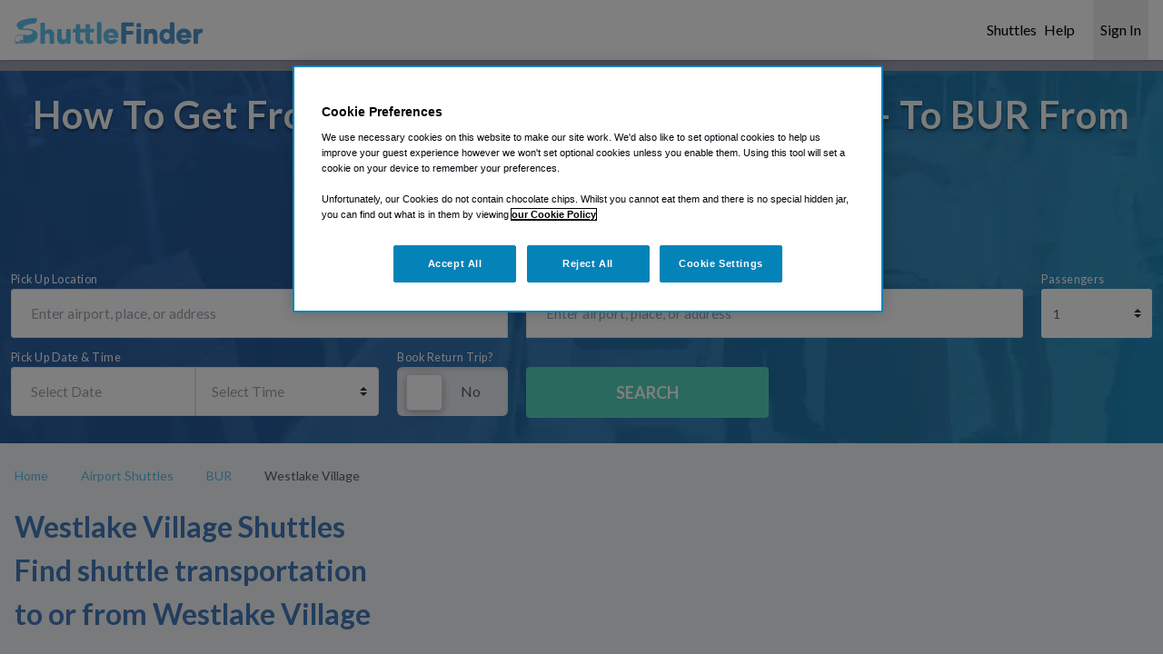

--- FILE ---
content_type: text/html;charset=utf-8
request_url: https://www.shuttlefinder.com/bur/l/westlake-village
body_size: 86213
content:
<!DOCTYPE html><html><head><meta charset="utf-8"><meta name="viewport" content="width=device-width, initial-scale=1"><title>Book A Shuttle To Burbank Airport (BUR) From Westlake Village</title><link rel="preconnect" href="https://fonts.googleapis.com"><link rel="preconnect" href="https://a.storyblok.com"><script type="text/javascript" src="https://cdn-ukwest.onetrust.com/consent/38b9cb4a-81b8-487c-9c06-5f7f2fcd2388/OtAutoBlock.js" async></script><script type="text/javascript" src="https://cdn-ukwest.onetrust.com/scripttemplates/otSDKStub.js" data-domain-script="38b9cb4a-81b8-487c-9c06-5f7f2fcd2388" data-document-language="true" async></script><link rel="stylesheet" media="print" onload="this.onload=null;this.removeAttribute('media');" href="https://fonts.googleapis.com/css2?family=Lato:wght@300;400;500;700&display=swap"><style>*,:after,:before{--tw-border-spacing-x:0;--tw-border-spacing-y:0;--tw-translate-x:0;--tw-translate-y:0;--tw-rotate:0;--tw-skew-x:0;--tw-skew-y:0;--tw-scale-x:1;--tw-scale-y:1;--tw-pan-x: ;--tw-pan-y: ;--tw-pinch-zoom: ;--tw-scroll-snap-strictness:proximity;--tw-gradient-from-position: ;--tw-gradient-via-position: ;--tw-gradient-to-position: ;--tw-ordinal: ;--tw-slashed-zero: ;--tw-numeric-figure: ;--tw-numeric-spacing: ;--tw-numeric-fraction: ;--tw-ring-inset: ;--tw-ring-offset-width:0px;--tw-ring-offset-color:#fff;--tw-ring-color:rgba(59,130,246,.5);--tw-ring-offset-shadow:0 0 #0000;--tw-ring-shadow:0 0 #0000;--tw-shadow:0 0 #0000;--tw-shadow-colored:0 0 #0000;--tw-blur: ;--tw-brightness: ;--tw-contrast: ;--tw-grayscale: ;--tw-hue-rotate: ;--tw-invert: ;--tw-saturate: ;--tw-sepia: ;--tw-drop-shadow: ;--tw-backdrop-blur: ;--tw-backdrop-brightness: ;--tw-backdrop-contrast: ;--tw-backdrop-grayscale: ;--tw-backdrop-hue-rotate: ;--tw-backdrop-invert: ;--tw-backdrop-opacity: ;--tw-backdrop-saturate: ;--tw-backdrop-sepia: ;--tw-contain-size: ;--tw-contain-layout: ;--tw-contain-paint: ;--tw-contain-style: }::backdrop{--tw-border-spacing-x:0;--tw-border-spacing-y:0;--tw-translate-x:0;--tw-translate-y:0;--tw-rotate:0;--tw-skew-x:0;--tw-skew-y:0;--tw-scale-x:1;--tw-scale-y:1;--tw-pan-x: ;--tw-pan-y: ;--tw-pinch-zoom: ;--tw-scroll-snap-strictness:proximity;--tw-gradient-from-position: ;--tw-gradient-via-position: ;--tw-gradient-to-position: ;--tw-ordinal: ;--tw-slashed-zero: ;--tw-numeric-figure: ;--tw-numeric-spacing: ;--tw-numeric-fraction: ;--tw-ring-inset: ;--tw-ring-offset-width:0px;--tw-ring-offset-color:#fff;--tw-ring-color:rgba(59,130,246,.5);--tw-ring-offset-shadow:0 0 #0000;--tw-ring-shadow:0 0 #0000;--tw-shadow:0 0 #0000;--tw-shadow-colored:0 0 #0000;--tw-blur: ;--tw-brightness: ;--tw-contrast: ;--tw-grayscale: ;--tw-hue-rotate: ;--tw-invert: ;--tw-saturate: ;--tw-sepia: ;--tw-drop-shadow: ;--tw-backdrop-blur: ;--tw-backdrop-brightness: ;--tw-backdrop-contrast: ;--tw-backdrop-grayscale: ;--tw-backdrop-hue-rotate: ;--tw-backdrop-invert: ;--tw-backdrop-opacity: ;--tw-backdrop-saturate: ;--tw-backdrop-sepia: ;--tw-contain-size: ;--tw-contain-layout: ;--tw-contain-paint: ;--tw-contain-style: }*,:after,:before{border:0 solid #e5e7eb;box-sizing:border-box}:after,:before{--tw-content:""}:host,html{line-height:1.5;-webkit-text-size-adjust:100%;font-family:Lato,sans-serif,Open Sans,-apple-system,BlinkMacSystemFont,Segoe UI,Helvetica Neue,Arial,Apple Color Emoji,Segoe UI Emoji,Segoe UI Symbol;font-feature-settings:normal;font-variation-settings:normal;-moz-tab-size:4;-o-tab-size:4;tab-size:4;-webkit-tap-highlight-color:transparent}body{line-height:inherit;margin:0}hr{border-top-width:1px;color:inherit;height:0}abbr:where([title]){-webkit-text-decoration:underline dotted;text-decoration:underline dotted}h1,h2,h3,h4,h5,h6{font-size:inherit;font-weight:inherit}a{color:inherit;text-decoration:inherit}b,strong{font-weight:bolder}code,kbd,pre,samp{font-family:ui-monospace,SFMono-Regular,Menlo,Monaco,Consolas,Liberation Mono,Courier New,monospace;font-feature-settings:normal;font-size:1em;font-variation-settings:normal}small{font-size:80%}sub,sup{font-size:75%;line-height:0;position:relative;vertical-align:baseline}sub{bottom:-.25em}sup{top:-.5em}table{border-collapse:collapse;border-color:inherit;text-indent:0}button,input,optgroup,select,textarea{color:inherit;font-family:inherit;font-feature-settings:inherit;font-size:100%;font-variation-settings:inherit;font-weight:inherit;letter-spacing:inherit;line-height:inherit;margin:0;padding:0}button,select{text-transform:none}button,input:where([type=button]),input:where([type=reset]),input:where([type=submit]){-webkit-appearance:button;background-color:transparent;background-image:none}:-moz-focusring{outline:auto}:-moz-ui-invalid{box-shadow:none}progress{vertical-align:baseline}::-webkit-inner-spin-button,::-webkit-outer-spin-button{height:auto}[type=search]{-webkit-appearance:textfield;outline-offset:-2px}::-webkit-search-decoration{-webkit-appearance:none}::-webkit-file-upload-button{-webkit-appearance:button;font:inherit}summary{display:list-item}blockquote,dd,dl,figure,h1,h2,h3,h4,h5,h6,hr,p,pre{margin:0}fieldset{margin:0}fieldset,legend{padding:0}menu,ol,ul{list-style:none;margin:0;padding:0}dialog{padding:0}textarea{resize:vertical}input::-moz-placeholder,textarea::-moz-placeholder{color:#9ca3af;opacity:1}input::placeholder,textarea::placeholder{color:#9ca3af;opacity:1}[role=button],button{cursor:pointer}:disabled{cursor:default}audio,canvas,embed,iframe,img,object,svg,video{display:block;vertical-align:middle}img,video{height:auto;max-width:100%}[hidden]:where(:not([hidden=until-found])){display:none}.container{width:100%}@media(min-width:640px){.container{max-width:640px}}@media(min-width:768px){.container{max-width:768px}}@media(min-width:901px){.container{max-width:901px}}@media(min-width:1024px){.container{max-width:1024px}}@media(min-width:1280px){.container{max-width:1280px}}@media(min-width:1536px){.container{max-width:1536px}}.sr-only{height:1px;margin:-1px;overflow:hidden;padding:0;position:absolute;width:1px;clip:rect(0,0,0,0);border-width:0;white-space:nowrap}.pointer-events-none{pointer-events:none}.visible{visibility:visible}.invisible{visibility:hidden}.collapse{visibility:collapse}.static{position:static}.\!fixed{position:fixed!important}.fixed{position:fixed}.\!absolute{position:absolute!important}.absolute{position:absolute}.relative{position:relative}.sticky{position:sticky}.inset-0{inset:0}.\!bottom-0{bottom:0!important}.\!left-0{left:0!important}.\!right-0{right:0!important}.\!top-\[5rem\]{top:5rem!important}.\!top-\[7\.5rem\]{top:7.5rem!important}.-bottom-8{bottom:-2rem}.-left-0{left:0}.-left-1{left:-.25rem}.-left-2{left:-.5rem}.-left-5{left:-1.25rem}.-left-\[20px\]{left:-20px}.-right-\[20px\]{right:-20px}.-top-1{top:-.25rem}.-top-2{top:-.5rem}.-top-\[1px\]{top:-1px}.-top-\[2px\]{top:-2px}.-top-\[68px\]{top:-68px}.bottom-0{bottom:0}.bottom-2{bottom:.5rem}.bottom-3{bottom:.75rem}.bottom-4{bottom:1rem}.bottom-\[-0\.5rem\]{bottom:-.5rem}.bottom-\[68px\]{bottom:68px}.bottom-auto{bottom:auto}.bottom-full{bottom:100%}.bottom-px{bottom:1px}.left-0{left:0}.left-0\.5{left:.125rem}.left-1{left:.25rem}.left-1\/2{left:50%}.left-1\/4{left:25%}.left-2{left:.5rem}.left-2\.5{left:.625rem}.left-2\/4{left:50%}.left-3{left:.75rem}.left-4{left:1rem}.left-6{left:1.5rem}.left-\[100\%\]{left:100%}.left-\[11px\]{left:11px}.left-\[15\%\]{left:15%}.left-\[38px\]{left:38px}.left-\[50\%\]{left:50%}.left-\[var\(--prev-btn-left-position\)\]{left:var(--prev-btn-left-position)}.left-auto{left:auto}.left-full{left:100%}.right-0{right:0}.right-1\/2{right:50%}.right-1\/4{right:25%}.right-12{right:3rem}.right-2{right:.5rem}.right-2\.5{right:.625rem}.right-3{right:.75rem}.right-4{right:1rem}.right-\[0rem\]{right:0}.right-\[15\%\]{right:15%}.right-\[calc\(100\%_-_15px\)\]{right:calc(100% - 15px)}.right-\[var\(--next-btn-right-position\)\]{right:var(--next-btn-right-position)}.right-auto{right:auto}.top-0{top:0}.top-0\.5{top:.125rem}.top-1{top:.25rem}.top-1\/2{top:50%}.top-12{top:3rem}.top-14{top:3.5rem}.top-16{top:4rem}.top-2{top:.5rem}.top-2\/4{top:50%}.top-20{top:5rem}.top-3{top:.75rem}.top-4{top:1rem}.top-5{top:1.25rem}.top-6{top:1.5rem}.top-\[0\.375rem\]{top:.375rem}.top-\[0\.7rem\]{top:.7rem}.top-\[0rem\]{top:0}.top-\[10px\]{top:10px}.top-\[1px\]{top:1px}.top-\[2\.75rem\]{top:2.75rem}.top-\[30\%\]{top:30%}.top-\[4\.25rem\]{top:4.25rem}.top-\[4\.5rem\]{top:4.5rem}.top-\[40\%\]{top:40%}.top-\[50\%\]{top:50%}.top-\[70\%\]{top:70%}.top-\[initial\],.top-auto{top:auto}.z-10{z-index:10}.z-20{z-index:20}.z-40{z-index:40}.z-50{z-index:50}.z-\[-1\]{z-index:-1}.z-\[0\]{z-index:0}.z-\[1000\]{z-index:1000}.z-\[100\]{z-index:100}.z-\[101\]{z-index:101}.z-\[1\]{z-index:1}.z-\[26\]{z-index:26}.z-\[2\]{z-index:2}.z-\[3\]{z-index:3}.z-\[4\]{z-index:4}.z-\[50\]{z-index:50}.z-\[51\]{z-index:51}.z-\[6\]{z-index:6}.z-\[99\]{z-index:99}.order-1{order:1}.order-2{order:2}.order-3{order:3}.order-4{order:4}.order-5{order:5}.order-6{order:6}.order-7{order:7}.order-last{order:9999}.col-auto{grid-column:auto}.col-span-1{grid-column:span 1/span 1}.col-span-2{grid-column:span 2/span 2}.row-span-1{grid-row:span 1/span 1}.float-right{float:right}.float-left{float:left}.m-0{margin:0}.m-auto{margin:auto}.-mx-2{margin-left:-.5rem;margin-right:-.5rem}.-mx-4{margin-left:-1rem;margin-right:-1rem}.mx-0{margin-left:0;margin-right:0}.mx-1{margin-left:.25rem;margin-right:.25rem}.mx-12{margin-left:3rem;margin-right:3rem}.mx-2{margin-left:.5rem;margin-right:.5rem}.mx-4{margin-left:1rem;margin-right:1rem}.mx-\[-1rem\]{margin-left:-1rem;margin-right:-1rem}.mx-auto{margin-left:auto;margin-right:auto}.my-0{margin-bottom:0;margin-top:0}.my-0\.5{margin-bottom:.125rem;margin-top:.125rem}.my-2{margin-bottom:.5rem;margin-top:.5rem}.my-4{margin-bottom:1rem;margin-top:1rem}.my-5{margin-bottom:1.25rem;margin-top:1.25rem}.my-\[12\%\]{margin-bottom:12%;margin-top:12%}.\!mt-0{margin-top:0!important}.-mb-1{margin-bottom:-.25rem}.-mb-\[68px\]{margin-bottom:-68px}.-ml-3{margin-left:-.75rem}.-ml-6{margin-left:-1.5rem}.-ml-\[22px\]{margin-left:-22px}.-ml-\[4px\]{margin-left:-4px}.-mt-0\.5{margin-top:-.125rem}.-mt-1{margin-top:-.25rem}.-mt-3{margin-top:-.75rem}.-mt-\[22px\]{margin-top:-22px}.-mt-\[9px\]{margin-top:-9px}.mb-0{margin-bottom:0}.mb-1{margin-bottom:.25rem}.mb-10{margin-bottom:2.5rem}.mb-12{margin-bottom:3rem}.mb-2{margin-bottom:.5rem}.mb-2\.5{margin-bottom:.625rem}.mb-3{margin-bottom:.75rem}.mb-3\.5{margin-bottom:.875rem}.mb-4{margin-bottom:1rem}.mb-5{margin-bottom:1.25rem}.mb-6{margin-bottom:1.5rem}.mb-7{margin-bottom:1.75rem}.mb-8{margin-bottom:2rem}.mb-\[--background-mobile-margin-bottom\]{margin-bottom:var(--background-mobile-margin-bottom)}.mb-\[11px\]{margin-bottom:11px}.mb-\[30px\]{margin-bottom:30px}.mb-\[3px\]{margin-bottom:3px}.ml-0{margin-left:0}.ml-1{margin-left:.25rem}.ml-16{margin-left:4rem}.ml-2\.5{margin-left:.625rem}.ml-3{margin-left:.75rem}.ml-\[-100\%\]{margin-left:-100%}.ml-auto{margin-left:auto}.mr-0{margin-right:0}.mr-1{margin-right:.25rem}.mr-1\.5{margin-right:.375rem}.mr-2{margin-right:.5rem}.mr-3{margin-right:.75rem}.mr-4{margin-right:1rem}.mr-\[0\.3rem\]{margin-right:.3rem}.mr-\[28px\]{margin-right:28px}.mr-auto{margin-right:auto}.mt-0{margin-top:0}.mt-1{margin-top:.25rem}.mt-1\.5{margin-top:.375rem}.mt-14{margin-top:3.5rem}.mt-16{margin-top:4rem}.mt-2{margin-top:.5rem}.mt-2\.5{margin-top:.625rem}.mt-3{margin-top:.75rem}.mt-4{margin-top:1rem}.mt-5{margin-top:1.25rem}.mt-6{margin-top:1.5rem}.mt-8{margin-top:2rem}.mt-\[-27px\]{margin-top:-27px}.mt-\[10px\]{margin-top:10px}.mt-\[1rem\]{margin-top:1rem}.mt-\[2\.2rem\]{margin-top:2.2rem}.mt-\[28px\]{margin-top:28px}.mt-auto{margin-top:auto}.box-border{box-sizing:border-box}.box-content{box-sizing:content-box}.line-clamp-2{display:-webkit-box;overflow:hidden;-webkit-box-orient:vertical;-webkit-line-clamp:2}.\!block{display:block!important}.block{display:block}.inline-block{display:inline-block}.inline{display:inline}.\!flex{display:flex!important}.flex{display:flex}.inline-flex{display:inline-flex}.table{display:table}.grid{display:grid}.inline-grid{display:inline-grid}.contents{display:contents}.list-item{display:list-item}.\!hidden{display:none!important}.hidden{display:none}.\!h-\[1\.125rem\]{height:1.125rem!important}.h-0{height:0}.h-1{height:.25rem}.h-10{height:2.5rem}.h-12{height:3rem}.h-14{height:3.5rem}.h-16{height:4rem}.h-2{height:.5rem}.h-3{height:.75rem}.h-4{height:1rem}.h-40{height:10rem}.h-5{height:1.25rem}.h-6{height:1.5rem}.h-8{height:2rem}.h-9{height:2.25rem}.h-\[1\.2rem\]{height:1.2rem}.h-\[100dvh\]{height:100dvh}.h-\[100vh\]{height:100vh}.h-\[12px\]{height:12px}.h-\[140px\]{height:140px}.h-\[150\%\]{height:150%}.h-\[150px\]{height:150px}.h-\[192px\]{height:192px}.h-\[200px\]{height:200px}.h-\[20px\]{height:20px}.h-\[210px\]{height:210px}.h-\[25px\]{height:25px}.h-\[2px\]{height:2px}.h-\[300px\]{height:300px}.h-\[3px\]{height:3px}.h-\[42px\]{height:42px}.h-\[430px\]{height:430px}.h-\[44px\]{height:44px}.h-\[454px\]{height:454px}.h-\[51px\]{height:51px}.h-\[60px\]{height:60px}.h-\[68px\]{height:68px}.h-\[6vh\]{height:6vh}.h-\[78px\]{height:78px}.h-\[94vh\]{height:94vh}.h-\[calc\(100vh\)\]{height:100vh}.h-\[calc\(100vw_\*_0\.5625\)\]{height:56.25vw}.h-\[var\(--header-height\)\]{height:var(--header-height)}.h-\[var\(--height\)\]{height:var(--height)}.h-auto{height:auto}.h-fit{height:-moz-fit-content;height:fit-content}.h-full{height:100%}.h-max{height:-moz-max-content;height:max-content}.h-screen{height:100vh}.max-h-\[0\.75rem\]{max-height:.75rem}.max-h-\[260px\]{max-height:260px}.max-h-\[275px\]{max-height:275px}.max-h-\[300px\]{max-height:300px}.max-h-\[600px\]{max-height:600px}.max-h-\[70vh\]{max-height:70vh}.max-h-\[80dvh\]{max-height:80dvh}.max-h-full{max-height:100%}.min-h-5{min-height:1.25rem}.min-h-6{min-height:1.5rem}.min-h-\[0\.75rem\]{min-height:.75rem}.min-h-\[100px\]{min-height:100px}.min-h-\[108px\]{min-height:108px}.min-h-\[10rem\]{min-height:10rem}.min-h-\[225px\]{min-height:225px}.min-h-\[260px\]{min-height:260px}.min-h-\[30px\]{min-height:30px}.min-h-\[34px\]{min-height:34px}.min-h-\[400px\]{min-height:400px}.min-h-\[40px\]{min-height:40px}.min-h-\[410px\]{min-height:410px}.min-h-\[480px\]{min-height:480px}.min-h-\[48px\]{min-height:48px}.min-h-\[500px\]{min-height:500px}.min-h-\[550px\]{min-height:550px}.min-h-\[72px\]{min-height:72px}.min-h-\[75px\]{min-height:75px}.min-h-full{min-height:100%}.min-h-screen{min-height:100vh}.\!w-\[1\.125rem\]{width:1.125rem!important}.\!w-\[150px\]{width:150px!important}.w-0{width:0}.w-0\.5{width:.125rem}.w-10{width:2.5rem}.w-14{width:3.5rem}.w-16{width:4rem}.w-2{width:.5rem}.w-2\/3{width:66.666667%}.w-2\/5{width:40%}.w-24{width:6rem}.w-3{width:.75rem}.w-4{width:1rem}.w-5{width:1.25rem}.w-5\/12{width:41.666667%}.w-52{width:13rem}.w-6{width:1.5rem}.w-6\/12{width:50%}.w-8{width:2rem}.w-\[1\.2rem\]{width:1.2rem}.w-\[100\%\]{width:100%}.w-\[100vw\]{width:100vw}.w-\[12px\]{width:12px}.w-\[15\%\]{width:15%}.w-\[150px\]{width:150px}.w-\[15px\]{width:15px}.w-\[170px\]{width:170px}.w-\[200\%\]{width:200%}.w-\[200px\]{width:200px}.w-\[200vw\]{width:200vw}.w-\[24px\]{width:24px}.w-\[350px\]{width:350px}.w-\[3px\]{width:3px}.w-\[42px\]{width:42px}.w-\[44px\]{width:44px}.w-\[50\%\]{width:50%}.w-\[50px\]{width:50px}.w-\[51px\]{width:51px}.w-\[75vw\]{width:75vw}.w-\[80px\]{width:80px}.w-\[84px\]{width:84px}.w-\[90\%\]{width:90%}.w-\[90vw\]{width:90vw}.w-\[var\(--width\)\]{width:var(--width)}.w-auto{width:auto}.w-fit{width:-moz-fit-content;width:fit-content}.w-full{width:100%}.min-w-0{min-width:0}.min-w-40{min-width:10rem}.min-w-\[0\.75rem\]{min-width:.75rem}.min-w-\[10rem\]{min-width:10rem}.min-w-\[150px\]{min-width:150px}.min-w-\[200px\]{min-width:200px}.min-w-\[280px\]{min-width:280px}.min-w-\[35\%\]{min-width:35%}.min-w-\[370px\]{min-width:370px}.min-w-\[40px\]{min-width:40px}.min-w-\[454px\]{min-width:454px}.min-w-full{min-width:100%}.min-w-max{min-width:-moz-max-content;min-width:max-content}.\!max-w-full{max-width:100%!important}.max-w-4{max-width:1rem}.max-w-6xl{max-width:72rem}.max-w-\[0\.75rem\]{max-width:.75rem}.max-w-\[1000px\]{max-width:1000px}.max-w-\[100vw\]{max-width:100vw}.max-w-\[1120px\]{max-width:1120px}.max-w-\[1140px\]{max-width:1140px}.max-w-\[1200px\]{max-width:1200px}.max-w-\[1300px\]{max-width:1300px}.max-w-\[150px\]{max-width:150px}.max-w-\[200px\]{max-width:200px}.max-w-\[240px\]{max-width:240px}.max-w-\[290px\]{max-width:290px}.max-w-\[326px\]{max-width:326px}.max-w-\[386px\]{max-width:386px}.max-w-\[500px\]{max-width:500px}.max-w-\[700px\]{max-width:700px}.max-w-\[799px\]{max-width:799px}.max-w-\[950px\]{max-width:950px}.max-w-\[962px\]{max-width:962px}.max-w-\[unset\]{max-width:unset}.max-w-full{max-width:100%}.flex-1{flex:1 1 0%}.flex-\[0\]{flex:0}.flex-\[0_0_25\%\]{flex:0 0 25%}.flex-\[0_0_70\%\]{flex:0 0 70%}.flex-auto{flex:1 1 auto}.flex-shrink{flex-shrink:1}.flex-shrink-0,.shrink-0{flex-shrink:0}.flex-grow{flex-grow:1}.flex-grow-0{flex-grow:0}.grow{flex-grow:1}.grow-0{flex-grow:0}.basis-0{flex-basis:0px}.basis-\[min-content\]{flex-basis:min-content}.basis-full{flex-basis:100%}.table-fixed{table-layout:fixed}.border-separate{border-collapse:separate}.border-spacing-0{--tw-border-spacing-x:0px;--tw-border-spacing-y:0px;border-spacing:var(--tw-border-spacing-x) var(--tw-border-spacing-y)}.-translate-x-0{--tw-translate-x:-0px}.-translate-x-0,.-translate-x-1{transform:translate(var(--tw-translate-x),var(--tw-translate-y)) rotate(var(--tw-rotate)) skew(var(--tw-skew-x)) skewY(var(--tw-skew-y)) scaleX(var(--tw-scale-x)) scaleY(var(--tw-scale-y))}.-translate-x-1{--tw-translate-x:-.25rem}.-translate-x-1\/2,.-translate-x-2\/4{--tw-translate-x:-50%}.-translate-x-1\/2,.-translate-x-2\/4,.-translate-y-0{transform:translate(var(--tw-translate-x),var(--tw-translate-y)) rotate(var(--tw-rotate)) skew(var(--tw-skew-x)) skewY(var(--tw-skew-y)) scaleX(var(--tw-scale-x)) scaleY(var(--tw-scale-y))}.-translate-y-0{--tw-translate-y:-0px}.-translate-y-1\/2,.-translate-y-2\/4{--tw-translate-y:-50%}.-translate-y-1\/2,.-translate-y-2\/4,.translate-x-1{transform:translate(var(--tw-translate-x),var(--tw-translate-y)) rotate(var(--tw-rotate)) skew(var(--tw-skew-x)) skewY(var(--tw-skew-y)) scaleX(var(--tw-scale-x)) scaleY(var(--tw-scale-y))}.translate-x-1{--tw-translate-x:.25rem}.translate-x-\[-150vw\]{--tw-translate-x:-150vw}.translate-x-\[-150vw\],.translate-x-\[-75vw\]{transform:translate(var(--tw-translate-x),var(--tw-translate-y)) rotate(var(--tw-rotate)) skew(var(--tw-skew-x)) skewY(var(--tw-skew-y)) scaleX(var(--tw-scale-x)) scaleY(var(--tw-scale-y))}.translate-x-\[-75vw\]{--tw-translate-x:-75vw}.translate-x-\[90\%\]{--tw-translate-x:90%}.translate-x-\[90\%\],.translate-x-full{transform:translate(var(--tw-translate-x),var(--tw-translate-y)) rotate(var(--tw-rotate)) skew(var(--tw-skew-x)) skewY(var(--tw-skew-y)) scaleX(var(--tw-scale-x)) scaleY(var(--tw-scale-y))}.translate-x-full{--tw-translate-x:100%}.translate-y-0{--tw-translate-y:0px}.translate-y-0,.translate-y-2\/4{transform:translate(var(--tw-translate-x),var(--tw-translate-y)) rotate(var(--tw-rotate)) skew(var(--tw-skew-x)) skewY(var(--tw-skew-y)) scaleX(var(--tw-scale-x)) scaleY(var(--tw-scale-y))}.translate-y-2\/4{--tw-translate-y:50%}.translate-y-4{--tw-translate-y:1rem}.translate-y-4,.translate-y-\[calc\(-50\%_-_16px\)\]{transform:translate(var(--tw-translate-x),var(--tw-translate-y)) rotate(var(--tw-rotate)) skew(var(--tw-skew-x)) skewY(var(--tw-skew-y)) scaleX(var(--tw-scale-x)) scaleY(var(--tw-scale-y))}.translate-y-\[calc\(-50\%_-_16px\)\]{--tw-translate-y: calc(-50% - 16px) }.rotate-180{--tw-rotate:180deg}.rotate-180,.rotate-45{transform:translate(var(--tw-translate-x),var(--tw-translate-y)) rotate(var(--tw-rotate)) skew(var(--tw-skew-x)) skewY(var(--tw-skew-y)) scaleX(var(--tw-scale-x)) scaleY(var(--tw-scale-y))}.rotate-45{--tw-rotate:45deg}.\!transform{transform:translate(var(--tw-translate-x),var(--tw-translate-y)) rotate(var(--tw-rotate)) skew(var(--tw-skew-x)) skewY(var(--tw-skew-y)) scaleX(var(--tw-scale-x)) scaleY(var(--tw-scale-y))!important}.transform{transform:translate(var(--tw-translate-x),var(--tw-translate-y)) rotate(var(--tw-rotate)) skew(var(--tw-skew-x)) skewY(var(--tw-skew-y)) scaleX(var(--tw-scale-x)) scaleY(var(--tw-scale-y))}@keyframes spin{to{transform:rotate(1turn)}}.animate-spin{animation:spin 1s linear infinite}.\!cursor-pointer{cursor:pointer!important}.cursor-default{cursor:default}.cursor-pointer{cursor:pointer}.select-none{-webkit-user-select:none;-moz-user-select:none;user-select:none}.resize{resize:both}.scroll-mt-\[100px\]{scroll-margin-top:100px}.scroll-mt-\[200px\]{scroll-margin-top:200px}.list-none{list-style-type:none}.grid-cols-1{grid-template-columns:repeat(1,minmax(0,1fr))}.grid-cols-2{grid-template-columns:repeat(2,minmax(0,1fr))}.grid-cols-\[1fr_auto_1fr_auto_1fr_auto_1fr\]{grid-template-columns:1fr auto 1fr auto 1fr auto 1fr}.grid-cols-\[repeat\(1\,1fr\)\]{grid-template-columns:repeat(1,1fr)}.grid-cols-\[repeat\(2\,1fr\)\]{grid-template-columns:repeat(2,1fr)}.grid-cols-\[repeat\(2\,minmax\(auto\,370px\)\)\]{grid-template-columns:repeat(2,minmax(auto,370px))}.grid-cols-\[repeat\(3\,1fr\)\]{grid-template-columns:repeat(3,1fr)}.grid-cols-\[repeat\(3\,75vw\)\]{grid-template-columns:repeat(3,75vw)}.grid-cols-\[repeat\(3\,minmax\(auto\,300px\)\)\]{grid-template-columns:repeat(3,minmax(auto,300px))}.grid-cols-\[repeat\(4\,1fr\)\]{grid-template-columns:repeat(4,1fr)}.grid-cols-\[repeat\(var\(--column-count-mobile\)\,1fr\)\]{grid-template-columns:repeat(var(--column-count-mobile),1fr)}.grid-cols-\[repeat\(var\(--items-in-row-mobile\)\,1fr\)\]{grid-template-columns:repeat(var(--items-in-row-mobile),1fr)}.grid-cols-\[repeat\(var\(--items-mobile\)\,1fr\)\]{grid-template-columns:repeat(var(--items-mobile),1fr)}.flex-row{flex-direction:row}.flex-col{flex-direction:column}.flex-col-reverse{flex-direction:column-reverse}.flex-wrap{flex-wrap:wrap}.flex-nowrap{flex-wrap:nowrap}.content-center{align-content:center}.content-start{align-content:flex-start}.content-end{align-content:flex-end}.items-start{align-items:flex-start}.items-end{align-items:flex-end}.items-center{align-items:center}.items-baseline{align-items:baseline}.items-stretch{align-items:stretch}.justify-start{justify-content:flex-start}.justify-end{justify-content:flex-end}.justify-center{justify-content:center}.justify-between{justify-content:space-between}.gap-0{gap:0}.gap-0\.5{gap:.125rem}.gap-1{gap:.25rem}.gap-1\.5{gap:.375rem}.gap-16{gap:4rem}.gap-2{gap:.5rem}.gap-3{gap:.75rem}.gap-4{gap:1rem}.gap-5{gap:1.25rem}.gap-6{gap:1.5rem}.gap-8{gap:2rem}.gap-\[1\.5rem_30px\]{gap:1.5rem 30px}.gap-\[var\(--column-gap\)\]{gap:var(--column-gap)}.gap-x-16{-moz-column-gap:4rem;column-gap:4rem}.gap-x-2{-moz-column-gap:.5rem;column-gap:.5rem}.gap-x-2\.5{-moz-column-gap:.625rem;column-gap:.625rem}.gap-x-4{-moz-column-gap:1rem;column-gap:1rem}.gap-x-6{-moz-column-gap:1.5rem;column-gap:1.5rem}.gap-x-\[0\.8rem\]{-moz-column-gap:.8rem;column-gap:.8rem}.gap-x-\[30px\]{-moz-column-gap:30px;column-gap:30px}.gap-x-\[var\(--column-gap\)\]{-moz-column-gap:var(--column-gap);column-gap:var(--column-gap)}.gap-y-12{row-gap:3rem}.gap-y-4{row-gap:1rem}.gap-y-8{row-gap:2rem}.gap-y-\[21px\]{row-gap:21px}.gap-y-\[var\(--multicolumn-row-gap\)\]{row-gap:var(--multicolumn-row-gap)}.self-center{align-self:center}.self-stretch{align-self:stretch}.overflow-auto{overflow:auto}.overflow-hidden{overflow:hidden}.overflow-scroll{overflow:scroll}.overflow-x-auto{overflow-x:auto}.overflow-y-auto{overflow-y:auto}.overflow-x-hidden{overflow-x:hidden}.overflow-x-clip{overflow-x:clip}.truncate{overflow:hidden;white-space:nowrap}.text-ellipsis,.truncate{text-overflow:ellipsis}.whitespace-normal{white-space:normal}.whitespace-nowrap{white-space:nowrap}.whitespace-pre{white-space:pre}.text-wrap{text-wrap:wrap}.break-words{overflow-wrap:break-word}.break-all{word-break:break-all}.\!rounded-lg{border-radius:.5rem!important}.rounded{border-radius:.25rem}.rounded-2xl{border-radius:1rem}.rounded-\[0\.1875rem\]{border-radius:.1875rem}.rounded-\[100\%\]{border-radius:100%}.rounded-\[10px_10px_0_0\]{border-radius:10px 10px 0 0}.rounded-\[20px\]{border-radius:20px}.rounded-\[50\%\]{border-radius:50%}.rounded-\[5px\]{border-radius:5px}.rounded-\[inherit\]{border-radius:inherit}.rounded-full{border-radius:9999px}.rounded-lg{border-radius:.5rem}.rounded-md{border-radius:.375rem}.rounded-none{border-radius:0}.rounded-xl{border-radius:.75rem}.\!rounded-l-none{border-bottom-left-radius:0!important;border-top-left-radius:0!important}.rounded-s{border-end-start-radius:.25rem;border-start-start-radius:.25rem}.rounded-t{border-top-left-radius:.25rem;border-top-right-radius:.25rem}.rounded-t-lg{border-top-left-radius:.5rem;border-top-right-radius:.5rem}.rounded-t-none{border-top-left-radius:0;border-top-right-radius:0}.rounded-br-none{border-bottom-right-radius:0}.rounded-ss{border-start-start-radius:.25rem}.rounded-tl-lg{border-top-left-radius:.5rem}.rounded-tr-lg{border-top-right-radius:.5rem}.\!border-0{border-width:0!important}.border{border-width:1px}.border-0{border-width:0}.border-2{border-width:2px}.border-4{border-width:4px}.border-\[0\.1rem\]{border-width:.1rem}.border-\[12px\]{border-width:12px}.border-\[3px\]{border-width:3px}.border-y{border-bottom-width:1px;border-top-width:1px}.border-y-\[9px\]{border-bottom-width:9px;border-top-width:9px}.\!border-b-4{border-bottom-width:4px!important}.\!border-l-2{border-left-width:2px!important}.border-b{border-bottom-width:1px}.border-b-4{border-bottom-width:4px}.border-b-\[1px\]{border-bottom-width:1px}.border-b-\[20px\]{border-bottom-width:20px}.border-b-\[3px\]{border-bottom-width:3px}.border-l{border-left-width:1px}.border-l-\[11px\]{border-left-width:11px}.border-r{border-right-width:1px}.border-t{border-top-width:1px}.border-t-0{border-top-width:0}.border-solid{border-style:solid}.border-dashed{border-style:dashed}.\!border-none{border-style:none!important}.border-none{border-style:none}.\!border-\[\#e7e7e7\]{--tw-border-opacity:1!important;border-color:rgb(231 231 231/var(--tw-border-opacity,1))!important}.border-\[\#000000\]{--tw-border-opacity:1;border-color:rgb(0 0 0/var(--tw-border-opacity,1))}.border-\[\#055988\]{--tw-border-opacity:1;border-color:rgb(5 89 136/var(--tw-border-opacity,1))}.border-\[\#0957C2\]{--tw-border-opacity:1;border-color:rgb(9 87 194/var(--tw-border-opacity,1))}.border-\[\#18b2e1\]{--tw-border-opacity:1;border-color:rgb(24 178 225/var(--tw-border-opacity,1))}.border-\[\#26a9e0\]{--tw-border-opacity:1;border-color:rgb(38 169 224/var(--tw-border-opacity,1))}.border-\[\#3bada4\]{--tw-border-opacity:1;border-color:rgb(59 173 164/var(--tw-border-opacity,1))}.border-\[\#447bbe\]{--tw-border-opacity:1;border-color:rgb(68 123 190/var(--tw-border-opacity,1))}.border-\[\#475993\]{--tw-border-opacity:1;border-color:rgb(71 89 147/var(--tw-border-opacity,1))}.border-\[\#55d6be\]{--tw-border-opacity:1;border-color:rgb(85 214 190/var(--tw-border-opacity,1))}.border-\[\#666\]{--tw-border-opacity:1;border-color:rgb(102 102 102/var(--tw-border-opacity,1))}.border-\[\#96d5f0\]{--tw-border-opacity:1;border-color:rgb(150 213 240/var(--tw-border-opacity,1))}.border-\[\#F5F5FC\]{--tw-border-opacity:1;border-color:rgb(245 245 252/var(--tw-border-opacity,1))}.border-\[\#adbfd1\]{--tw-border-opacity:1;border-color:rgb(173 191 209/var(--tw-border-opacity,1))}.border-\[\#b1c2cf\]{--tw-border-opacity:1;border-color:rgb(177 194 207/var(--tw-border-opacity,1))}.border-\[\#b80061\]{--tw-border-opacity:1;border-color:rgb(184 0 97/var(--tw-border-opacity,1))}.border-\[\#c3e6cb\]{--tw-border-opacity:1;border-color:rgb(195 230 203/var(--tw-border-opacity,1))}.border-\[\#ced4da\]{--tw-border-opacity:1;border-color:rgb(206 212 218/var(--tw-border-opacity,1))}.border-\[\#cf4333\]{--tw-border-opacity:1;border-color:rgb(207 67 51/var(--tw-border-opacity,1))}.border-\[\#d5d6d7\]{--tw-border-opacity:1;border-color:rgb(213 214 215/var(--tw-border-opacity,1))}.border-\[\#ddd\]{--tw-border-opacity:1;border-color:rgb(221 221 221/var(--tw-border-opacity,1))}.border-\[\#dee2e6\]{--tw-border-opacity:1;border-color:rgb(222 226 230/var(--tw-border-opacity,1))}.border-\[\#e2e2e2\]{--tw-border-opacity:1;border-color:rgb(226 226 226/var(--tw-border-opacity,1))}.border-\[\#e9daf0\]{--tw-border-opacity:1;border-color:rgb(233 218 240/var(--tw-border-opacity,1))}.border-\[\#f8791e\]{--tw-border-opacity:1;border-color:rgb(248 121 30/var(--tw-border-opacity,1))}.border-\[\#f98f43\]{--tw-border-opacity:1;border-color:rgb(249 143 67/var(--tw-border-opacity,1))}.border-\[\#ff3738\]{--tw-border-opacity:1;border-color:rgb(255 55 56/var(--tw-border-opacity,1))}.border-\[color\:var\(--border-color\)\]{border-color:var(--border-color)}.border-\[color\:var\(--hover-color\)\]{border-color:var(--hover-color)}.border-\[initial\]{border-color:initial}.border-\[none\]{border-color:none}.border-\[red\]{--tw-border-opacity:1;border-color:rgb(255 0 0/var(--tw-border-opacity,1))}.border-\[rgba\(0\,0\,0\,0\.125\)\]{border-color:#00000020}.border-\[rgba\(0\,0\,0\,0\.15\)\]{border-color:#00000026}.border-\[var\(--border-color\)\]{border-color:var(--border-color)}.border-black{--tw-border-opacity:1;border-color:rgb(0 0 0/var(--tw-border-opacity,1))}.border-black\/0{border-color:transparent}.border-black\/10{border-color:#0000001a}.border-black\/100{border-color:#000}.border-black\/15{border-color:#00000026}.border-black\/20{border-color:#0003}.border-black\/25{border-color:#00000040}.border-black\/30{border-color:#0000004d}.border-black\/35{border-color:#00000059}.border-black\/40{border-color:#0006}.border-black\/45{border-color:#00000073}.border-black\/5{border-color:#0000000d}.border-black\/50{border-color:#00000080}.border-black\/55{border-color:#0000008c}.border-black\/60{border-color:#0009}.border-black\/65{border-color:#000000a6}.border-black\/70{border-color:#000000b3}.border-black\/75{border-color:#000000bf}.border-black\/80{border-color:#000c}.border-black\/85{border-color:#000000d9}.border-black\/90{border-color:#000000e6}.border-black\/95{border-color:#000000f2}.border-brand-muted{--tw-border-opacity:1;border-color:rgb(177 199 229/var(--tw-border-opacity,1))}.border-btn-border{--tw-border-opacity:1;border-color:rgb(233 63 130/var(--tw-border-opacity,1))}.border-btn-hover{--tw-border-opacity:1;border-color:rgb(205 24 95/var(--tw-border-opacity,1))}.border-error{--tw-border-opacity:1;border-color:rgb(255 55 56/var(--tw-border-opacity,1))}.border-gray-200{--tw-border-opacity:1;border-color:rgb(229 231 235/var(--tw-border-opacity,1))}.border-gray-300{--tw-border-opacity:1;border-color:rgb(209 213 219/var(--tw-border-opacity,1))}.border-gray-500{--tw-border-opacity:1;border-color:rgb(107 114 128/var(--tw-border-opacity,1))}.border-primary{--tw-border-opacity:1;border-color:rgb(68 123 190/var(--tw-border-opacity,1))}.border-primary-100{--tw-border-opacity:1;border-color:rgb(212 238 249/var(--tw-border-opacity,1))}.border-primary-100\/0{border-color:#d4eef900}.border-primary-100\/10{border-color:#d4eef91a}.border-primary-100\/100{border-color:#d4eef9}.border-primary-100\/15{border-color:#d4eef926}.border-primary-100\/20{border-color:#d4eef933}.border-primary-100\/25{border-color:#d4eef940}.border-primary-100\/30{border-color:#d4eef94d}.border-primary-100\/35{border-color:#d4eef959}.border-primary-100\/40{border-color:#d4eef966}.border-primary-100\/45{border-color:#d4eef973}.border-primary-100\/5{border-color:#d4eef90d}.border-primary-100\/50{border-color:#d4eef980}.border-primary-100\/55{border-color:#d4eef98c}.border-primary-100\/60{border-color:#d4eef999}.border-primary-100\/65{border-color:#d4eef9a6}.border-primary-100\/70{border-color:#d4eef9b3}.border-primary-100\/75{border-color:#d4eef9bf}.border-primary-100\/80{border-color:#d4eef9cc}.border-primary-100\/85{border-color:#d4eef9d9}.border-primary-100\/90{border-color:#d4eef9e6}.border-primary-100\/95{border-color:#d4eef9f2}.border-primary-200{--tw-border-opacity:1;border-color:rgb(168 221 243/var(--tw-border-opacity,1))}.border-primary-200\/0{border-color:#a8ddf300}.border-primary-200\/10{border-color:#a8ddf31a}.border-primary-200\/100{border-color:#a8ddf3}.border-primary-200\/15{border-color:#a8ddf326}.border-primary-200\/20{border-color:#a8ddf333}.border-primary-200\/25{border-color:#a8ddf340}.border-primary-200\/30{border-color:#a8ddf34d}.border-primary-200\/35{border-color:#a8ddf359}.border-primary-200\/40{border-color:#a8ddf366}.border-primary-200\/45{border-color:#a8ddf373}.border-primary-200\/5{border-color:#a8ddf30d}.border-primary-200\/50{border-color:#a8ddf380}.border-primary-200\/55{border-color:#a8ddf38c}.border-primary-200\/60{border-color:#a8ddf399}.border-primary-200\/65{border-color:#a8ddf3a6}.border-primary-200\/70{border-color:#a8ddf3b3}.border-primary-200\/75{border-color:#a8ddf3bf}.border-primary-200\/80{border-color:#a8ddf3cc}.border-primary-200\/85{border-color:#a8ddf3d9}.border-primary-200\/90{border-color:#a8ddf3e6}.border-primary-200\/95{border-color:#a8ddf3f2}.border-primary-300{--tw-border-opacity:1;border-color:rgb(125 203 236/var(--tw-border-opacity,1))}.border-primary-300\/0{border-color:#7dcbec00}.border-primary-300\/10{border-color:#7dcbec1a}.border-primary-300\/100{border-color:#7dcbec}.border-primary-300\/15{border-color:#7dcbec26}.border-primary-300\/20{border-color:#7dcbec33}.border-primary-300\/25{border-color:#7dcbec40}.border-primary-300\/30{border-color:#7dcbec4d}.border-primary-300\/35{border-color:#7dcbec59}.border-primary-300\/40{border-color:#7dcbec66}.border-primary-300\/45{border-color:#7dcbec73}.border-primary-300\/5{border-color:#7dcbec0d}.border-primary-300\/50{border-color:#7dcbec80}.border-primary-300\/55{border-color:#7dcbec8c}.border-primary-300\/60{border-color:#7dcbec99}.border-primary-300\/65{border-color:#7dcbeca6}.border-primary-300\/70{border-color:#7dcbecb3}.border-primary-300\/75{border-color:#7dcbecbf}.border-primary-300\/80{border-color:#7dcbeccc}.border-primary-300\/85{border-color:#7dcbecd9}.border-primary-300\/90{border-color:#7dcbece6}.border-primary-300\/95{border-color:#7dcbecf2}.border-primary-350{--tw-border-opacity:1;border-color:rgb(120 203 228/var(--tw-border-opacity,1))}.border-primary-350\/0{border-color:#78cbe400}.border-primary-350\/10{border-color:#78cbe41a}.border-primary-350\/100{border-color:#78cbe4}.border-primary-350\/15{border-color:#78cbe426}.border-primary-350\/20{border-color:#78cbe433}.border-primary-350\/25{border-color:#78cbe440}.border-primary-350\/30{border-color:#78cbe44d}.border-primary-350\/35{border-color:#78cbe459}.border-primary-350\/40{border-color:#78cbe466}.border-primary-350\/45{border-color:#78cbe473}.border-primary-350\/5{border-color:#78cbe40d}.border-primary-350\/50{border-color:#78cbe480}.border-primary-350\/55{border-color:#78cbe48c}.border-primary-350\/60{border-color:#78cbe499}.border-primary-350\/65{border-color:#78cbe4a6}.border-primary-350\/70{border-color:#78cbe4b3}.border-primary-350\/75{border-color:#78cbe4bf}.border-primary-350\/80{border-color:#78cbe4cc}.border-primary-350\/85{border-color:#78cbe4d9}.border-primary-350\/90{border-color:#78cbe4e6}.border-primary-350\/95{border-color:#78cbe4f2}.border-primary-400{--tw-border-opacity:1;border-color:rgb(81 186 230/var(--tw-border-opacity,1))}.border-primary-400\/0{border-color:#51bae600}.border-primary-400\/10{border-color:#51bae61a}.border-primary-400\/100{border-color:#51bae6}.border-primary-400\/15{border-color:#51bae626}.border-primary-400\/20{border-color:#51bae633}.border-primary-400\/25{border-color:#51bae640}.border-primary-400\/30{border-color:#51bae64d}.border-primary-400\/35{border-color:#51bae659}.border-primary-400\/40{border-color:#51bae666}.border-primary-400\/45{border-color:#51bae673}.border-primary-400\/5{border-color:#51bae60d}.border-primary-400\/50{border-color:#51bae680}.border-primary-400\/55{border-color:#51bae68c}.border-primary-400\/60{border-color:#51bae699}.border-primary-400\/65{border-color:#51bae6a6}.border-primary-400\/70{border-color:#51bae6b3}.border-primary-400\/75{border-color:#51bae6bf}.border-primary-400\/80{border-color:#51bae6cc}.border-primary-400\/85{border-color:#51bae6d9}.border-primary-400\/90{border-color:#51bae6e6}.border-primary-400\/95{border-color:#51bae6f2}.border-primary-50{--tw-border-opacity:1;border-color:rgb(233 246 252/var(--tw-border-opacity,1))}.border-primary-50\/0{border-color:#e9f6fc00}.border-primary-50\/10{border-color:#e9f6fc1a}.border-primary-50\/100{border-color:#e9f6fc}.border-primary-50\/15{border-color:#e9f6fc26}.border-primary-50\/20{border-color:#e9f6fc33}.border-primary-50\/25{border-color:#e9f6fc40}.border-primary-50\/30{border-color:#e9f6fc4d}.border-primary-50\/35{border-color:#e9f6fc59}.border-primary-50\/40{border-color:#e9f6fc66}.border-primary-50\/45{border-color:#e9f6fc73}.border-primary-50\/5{border-color:#e9f6fc0d}.border-primary-50\/50{border-color:#e9f6fc80}.border-primary-50\/55{border-color:#e9f6fc8c}.border-primary-50\/60{border-color:#e9f6fc99}.border-primary-50\/65{border-color:#e9f6fca6}.border-primary-50\/70{border-color:#e9f6fcb3}.border-primary-50\/75{border-color:#e9f6fcbf}.border-primary-50\/80{border-color:#e9f6fccc}.border-primary-50\/85{border-color:#e9f6fcd9}.border-primary-50\/90{border-color:#e9f6fce6}.border-primary-50\/95{border-color:#e9f6fcf2}.border-primary-500{--tw-border-opacity:1;border-color:rgb(38 169 224/var(--tw-border-opacity,1))}.border-primary-500\/0{border-color:#26a9e000}.border-primary-500\/10{border-color:#26a9e01a}.border-primary-500\/100{border-color:#26a9e0}.border-primary-500\/15{border-color:#26a9e026}.border-primary-500\/20{border-color:#26a9e033}.border-primary-500\/25{border-color:#26a9e040}.border-primary-500\/30{border-color:#26a9e04d}.border-primary-500\/35{border-color:#26a9e059}.border-primary-500\/40{border-color:#26a9e066}.border-primary-500\/45{border-color:#26a9e073}.border-primary-500\/5{border-color:#26a9e00d}.border-primary-500\/50{border-color:#26a9e080}.border-primary-500\/55{border-color:#26a9e08c}.border-primary-500\/60{border-color:#26a9e099}.border-primary-500\/65{border-color:#26a9e0a6}.border-primary-500\/70{border-color:#26a9e0b3}.border-primary-500\/75{border-color:#26a9e0bf}.border-primary-500\/80{border-color:#26a9e0cc}.border-primary-500\/85{border-color:#26a9e0d9}.border-primary-500\/90{border-color:#26a9e0e6}.border-primary-500\/95{border-color:#26a9e0f2}.border-primary-600{--tw-border-opacity:1;border-color:rgb(30 135 179/var(--tw-border-opacity,1))}.border-primary-600\/0{border-color:#1e87b300}.border-primary-600\/10{border-color:#1e87b31a}.border-primary-600\/100{border-color:#1e87b3}.border-primary-600\/15{border-color:#1e87b326}.border-primary-600\/20{border-color:#1e87b333}.border-primary-600\/25{border-color:#1e87b340}.border-primary-600\/30{border-color:#1e87b34d}.border-primary-600\/35{border-color:#1e87b359}.border-primary-600\/40{border-color:#1e87b366}.border-primary-600\/45{border-color:#1e87b373}.border-primary-600\/5{border-color:#1e87b30d}.border-primary-600\/50{border-color:#1e87b380}.border-primary-600\/55{border-color:#1e87b38c}.border-primary-600\/60{border-color:#1e87b399}.border-primary-600\/65{border-color:#1e87b3a6}.border-primary-600\/70{border-color:#1e87b3b3}.border-primary-600\/75{border-color:#1e87b3bf}.border-primary-600\/80{border-color:#1e87b3cc}.border-primary-600\/85{border-color:#1e87b3d9}.border-primary-600\/90{border-color:#1e87b3e6}.border-primary-600\/95{border-color:#1e87b3f2}.border-primary-700{--tw-border-opacity:1;border-color:rgb(27 118 157/var(--tw-border-opacity,1))}.border-primary-700\/0{border-color:#1b769d00}.border-primary-700\/10{border-color:#1b769d1a}.border-primary-700\/100{border-color:#1b769d}.border-primary-700\/15{border-color:#1b769d26}.border-primary-700\/20{border-color:#1b769d33}.border-primary-700\/25{border-color:#1b769d40}.border-primary-700\/30{border-color:#1b769d4d}.border-primary-700\/35{border-color:#1b769d59}.border-primary-700\/40{border-color:#1b769d66}.border-primary-700\/45{border-color:#1b769d73}.border-primary-700\/5{border-color:#1b769d0d}.border-primary-700\/50{border-color:#1b769d80}.border-primary-700\/55{border-color:#1b769d8c}.border-primary-700\/60{border-color:#1b769d99}.border-primary-700\/65{border-color:#1b769da6}.border-primary-700\/70{border-color:#1b769db3}.border-primary-700\/75{border-color:#1b769dbf}.border-primary-700\/80{border-color:#1b769dcc}.border-primary-700\/85{border-color:#1b769dd9}.border-primary-700\/90{border-color:#1b769de6}.border-primary-700\/95{border-color:#1b769df2}.border-primary-800{--tw-border-opacity:1;border-color:rgb(19 85 112/var(--tw-border-opacity,1))}.border-primary-800\/0{border-color:#13557000}.border-primary-800\/10{border-color:#1355701a}.border-primary-800\/100{border-color:#135570}.border-primary-800\/15{border-color:#13557026}.border-primary-800\/20{border-color:#13557033}.border-primary-800\/25{border-color:#13557040}.border-primary-800\/30{border-color:#1355704d}.border-primary-800\/35{border-color:#13557059}.border-primary-800\/40{border-color:#13557066}.border-primary-800\/45{border-color:#13557073}.border-primary-800\/5{border-color:#1355700d}.border-primary-800\/50{border-color:#13557080}.border-primary-800\/55{border-color:#1355708c}.border-primary-800\/60{border-color:#13557099}.border-primary-800\/65{border-color:#135570a6}.border-primary-800\/70{border-color:#135570b3}.border-primary-800\/75{border-color:#135570bf}.border-primary-800\/80{border-color:#135570cc}.border-primary-800\/85{border-color:#135570d9}.border-primary-800\/90{border-color:#135570e6}.border-primary-800\/95{border-color:#135570f2}.border-primary-900{--tw-border-opacity:1;border-color:rgb(11 51 67/var(--tw-border-opacity,1))}.border-primary-900\/0{border-color:#0b334300}.border-primary-900\/10{border-color:#0b33431a}.border-primary-900\/100{border-color:#0b3343}.border-primary-900\/15{border-color:#0b334326}.border-primary-900\/20{border-color:#0b334333}.border-primary-900\/25{border-color:#0b334340}.border-primary-900\/30{border-color:#0b33434d}.border-primary-900\/35{border-color:#0b334359}.border-primary-900\/40{border-color:#0b334366}.border-primary-900\/45{border-color:#0b334373}.border-primary-900\/5{border-color:#0b33430d}.border-primary-900\/50{border-color:#0b334380}.border-primary-900\/55{border-color:#0b33438c}.border-primary-900\/60{border-color:#0b334399}.border-primary-900\/65{border-color:#0b3343a6}.border-primary-900\/70{border-color:#0b3343b3}.border-primary-900\/75{border-color:#0b3343bf}.border-primary-900\/80{border-color:#0b3343cc}.border-primary-900\/85{border-color:#0b3343d9}.border-primary-900\/90{border-color:#0b3343e6}.border-primary-900\/95{border-color:#0b3343f2}.border-primary\/0{border-color:#447bbe00}.border-primary\/10{border-color:#447bbe1a}.border-primary\/100{border-color:#447bbe}.border-primary\/15{border-color:#447bbe26}.border-primary\/20{border-color:#447bbe33}.border-primary\/25{border-color:#447bbe40}.border-primary\/30{border-color:#447bbe4d}.border-primary\/35{border-color:#447bbe59}.border-primary\/40{border-color:#447bbe66}.border-primary\/45{border-color:#447bbe73}.border-primary\/5{border-color:#447bbe0d}.border-primary\/50{border-color:#447bbe80}.border-primary\/55{border-color:#447bbe8c}.border-primary\/60{border-color:#447bbe99}.border-primary\/65{border-color:#447bbea6}.border-primary\/70{border-color:#447bbeb3}.border-primary\/75{border-color:#447bbebf}.border-primary\/80{border-color:#447bbecc}.border-primary\/85{border-color:#447bbed9}.border-primary\/90{border-color:#447bbee6}.border-primary\/95{border-color:#447bbef2}.border-secondary{--tw-border-opacity:1;border-color:rgb(85 214 190/var(--tw-border-opacity,1))}.border-secondary-100{--tw-border-opacity:1;border-color:rgb(218 244 233/var(--tw-border-opacity,1))}.border-secondary-100\/0{border-color:#daf4e900}.border-secondary-100\/10{border-color:#daf4e91a}.border-secondary-100\/100{border-color:#daf4e9}.border-secondary-100\/15{border-color:#daf4e926}.border-secondary-100\/20{border-color:#daf4e933}.border-secondary-100\/25{border-color:#daf4e940}.border-secondary-100\/30{border-color:#daf4e94d}.border-secondary-100\/35{border-color:#daf4e959}.border-secondary-100\/40{border-color:#daf4e966}.border-secondary-100\/45{border-color:#daf4e973}.border-secondary-100\/5{border-color:#daf4e90d}.border-secondary-100\/50{border-color:#daf4e980}.border-secondary-100\/55{border-color:#daf4e98c}.border-secondary-100\/60{border-color:#daf4e999}.border-secondary-100\/65{border-color:#daf4e9a6}.border-secondary-100\/70{border-color:#daf4e9b3}.border-secondary-100\/75{border-color:#daf4e9bf}.border-secondary-100\/80{border-color:#daf4e9cc}.border-secondary-100\/85{border-color:#daf4e9d9}.border-secondary-100\/90{border-color:#daf4e9e6}.border-secondary-100\/95{border-color:#daf4e9f2}.border-secondary-200{--tw-border-opacity:1;border-color:rgb(181 233 211/var(--tw-border-opacity,1))}.border-secondary-200\/0{border-color:#b5e9d300}.border-secondary-200\/10{border-color:#b5e9d31a}.border-secondary-200\/100{border-color:#b5e9d3}.border-secondary-200\/15{border-color:#b5e9d326}.border-secondary-200\/20{border-color:#b5e9d333}.border-secondary-200\/25{border-color:#b5e9d340}.border-secondary-200\/30{border-color:#b5e9d34d}.border-secondary-200\/35{border-color:#b5e9d359}.border-secondary-200\/40{border-color:#b5e9d366}.border-secondary-200\/45{border-color:#b5e9d373}.border-secondary-200\/5{border-color:#b5e9d30d}.border-secondary-200\/50{border-color:#b5e9d380}.border-secondary-200\/55{border-color:#b5e9d38c}.border-secondary-200\/60{border-color:#b5e9d399}.border-secondary-200\/65{border-color:#b5e9d3a6}.border-secondary-200\/70{border-color:#b5e9d3b3}.border-secondary-200\/75{border-color:#b5e9d3bf}.border-secondary-200\/80{border-color:#b5e9d3cc}.border-secondary-200\/85{border-color:#b5e9d3d9}.border-secondary-200\/90{border-color:#b5e9d3e6}.border-secondary-200\/95{border-color:#b5e9d3f2}.border-secondary-300{--tw-border-opacity:1;border-color:rgb(143 223 188/var(--tw-border-opacity,1))}.border-secondary-300\/0{border-color:#8fdfbc00}.border-secondary-300\/10{border-color:#8fdfbc1a}.border-secondary-300\/100{border-color:#8fdfbc}.border-secondary-300\/15{border-color:#8fdfbc26}.border-secondary-300\/20{border-color:#8fdfbc33}.border-secondary-300\/25{border-color:#8fdfbc40}.border-secondary-300\/30{border-color:#8fdfbc4d}.border-secondary-300\/35{border-color:#8fdfbc59}.border-secondary-300\/40{border-color:#8fdfbc66}.border-secondary-300\/45{border-color:#8fdfbc73}.border-secondary-300\/5{border-color:#8fdfbc0d}.border-secondary-300\/50{border-color:#8fdfbc80}.border-secondary-300\/55{border-color:#8fdfbc8c}.border-secondary-300\/60{border-color:#8fdfbc99}.border-secondary-300\/65{border-color:#8fdfbca6}.border-secondary-300\/70{border-color:#8fdfbcb3}.border-secondary-300\/75{border-color:#8fdfbcbf}.border-secondary-300\/80{border-color:#8fdfbccc}.border-secondary-300\/85{border-color:#8fdfbcd9}.border-secondary-300\/90{border-color:#8fdfbce6}.border-secondary-300\/95{border-color:#8fdfbcf2}.border-secondary-400{--tw-border-opacity:1;border-color:rgb(106 212 166/var(--tw-border-opacity,1))}.border-secondary-400\/0{border-color:#6ad4a600}.border-secondary-400\/10{border-color:#6ad4a61a}.border-secondary-400\/100{border-color:#6ad4a6}.border-secondary-400\/15{border-color:#6ad4a626}.border-secondary-400\/20{border-color:#6ad4a633}.border-secondary-400\/25{border-color:#6ad4a640}.border-secondary-400\/30{border-color:#6ad4a64d}.border-secondary-400\/35{border-color:#6ad4a659}.border-secondary-400\/40{border-color:#6ad4a666}.border-secondary-400\/45{border-color:#6ad4a673}.border-secondary-400\/5{border-color:#6ad4a60d}.border-secondary-400\/50{border-color:#6ad4a680}.border-secondary-400\/55{border-color:#6ad4a68c}.border-secondary-400\/60{border-color:#6ad4a699}.border-secondary-400\/65{border-color:#6ad4a6a6}.border-secondary-400\/70{border-color:#6ad4a6b3}.border-secondary-400\/75{border-color:#6ad4a6bf}.border-secondary-400\/80{border-color:#6ad4a6cc}.border-secondary-400\/85{border-color:#6ad4a6d9}.border-secondary-400\/90{border-color:#6ad4a6e6}.border-secondary-400\/95{border-color:#6ad4a6f2}.border-secondary-50{--tw-border-opacity:1;border-color:rgb(236 250 244/var(--tw-border-opacity,1))}.border-secondary-50\/0{border-color:#ecfaf400}.border-secondary-50\/10{border-color:#ecfaf41a}.border-secondary-50\/100{border-color:#ecfaf4}.border-secondary-50\/15{border-color:#ecfaf426}.border-secondary-50\/20{border-color:#ecfaf433}.border-secondary-50\/25{border-color:#ecfaf440}.border-secondary-50\/30{border-color:#ecfaf44d}.border-secondary-50\/35{border-color:#ecfaf459}.border-secondary-50\/40{border-color:#ecfaf466}.border-secondary-50\/45{border-color:#ecfaf473}.border-secondary-50\/5{border-color:#ecfaf40d}.border-secondary-50\/50{border-color:#ecfaf480}.border-secondary-50\/55{border-color:#ecfaf48c}.border-secondary-50\/60{border-color:#ecfaf499}.border-secondary-50\/65{border-color:#ecfaf4a6}.border-secondary-50\/70{border-color:#ecfaf4b3}.border-secondary-50\/75{border-color:#ecfaf4bf}.border-secondary-50\/80{border-color:#ecfaf4cc}.border-secondary-50\/85{border-color:#ecfaf4d9}.border-secondary-50\/90{border-color:#ecfaf4e6}.border-secondary-50\/95{border-color:#ecfaf4f2}.border-secondary-500{--tw-border-opacity:1;border-color:rgb(69 201 144/var(--tw-border-opacity,1))}.border-secondary-500\/0{border-color:#45c99000}.border-secondary-500\/10{border-color:#45c9901a}.border-secondary-500\/100{border-color:#45c990}.border-secondary-500\/15{border-color:#45c99026}.border-secondary-500\/20{border-color:#45c99033}.border-secondary-500\/25{border-color:#45c99040}.border-secondary-500\/30{border-color:#45c9904d}.border-secondary-500\/35{border-color:#45c99059}.border-secondary-500\/40{border-color:#45c99066}.border-secondary-500\/45{border-color:#45c99073}.border-secondary-500\/5{border-color:#45c9900d}.border-secondary-500\/50{border-color:#45c99080}.border-secondary-500\/55{border-color:#45c9908c}.border-secondary-500\/60{border-color:#45c99099}.border-secondary-500\/65{border-color:#45c990a6}.border-secondary-500\/70{border-color:#45c990b3}.border-secondary-500\/75{border-color:#45c990bf}.border-secondary-500\/80{border-color:#45c990cc}.border-secondary-500\/85{border-color:#45c990d9}.border-secondary-500\/90{border-color:#45c990e6}.border-secondary-500\/95{border-color:#45c990f2}.border-secondary-600{--tw-border-opacity:1;border-color:rgb(55 161 115/var(--tw-border-opacity,1))}.border-secondary-600\/0{border-color:#37a17300}.border-secondary-600\/10{border-color:#37a1731a}.border-secondary-600\/100{border-color:#37a173}.border-secondary-600\/15{border-color:#37a17326}.border-secondary-600\/20{border-color:#37a17333}.border-secondary-600\/25{border-color:#37a17340}.border-secondary-600\/30{border-color:#37a1734d}.border-secondary-600\/35{border-color:#37a17359}.border-secondary-600\/40{border-color:#37a17366}.border-secondary-600\/45{border-color:#37a17373}.border-secondary-600\/5{border-color:#37a1730d}.border-secondary-600\/50{border-color:#37a17380}.border-secondary-600\/55{border-color:#37a1738c}.border-secondary-600\/60{border-color:#37a17399}.border-secondary-600\/65{border-color:#37a173a6}.border-secondary-600\/70{border-color:#37a173b3}.border-secondary-600\/75{border-color:#37a173bf}.border-secondary-600\/80{border-color:#37a173cc}.border-secondary-600\/85{border-color:#37a173d9}.border-secondary-600\/90{border-color:#37a173e6}.border-secondary-600\/95{border-color:#37a173f2}.border-secondary-700{--tw-border-opacity:1;border-color:rgb(41 121 86/var(--tw-border-opacity,1))}.border-secondary-700\/0{border-color:#29795600}.border-secondary-700\/10{border-color:#2979561a}.border-secondary-700\/100{border-color:#297956}.border-secondary-700\/15{border-color:#29795626}.border-secondary-700\/20{border-color:#29795633}.border-secondary-700\/25{border-color:#29795640}.border-secondary-700\/30{border-color:#2979564d}.border-secondary-700\/35{border-color:#29795659}.border-secondary-700\/40{border-color:#29795666}.border-secondary-700\/45{border-color:#29795673}.border-secondary-700\/5{border-color:#2979560d}.border-secondary-700\/50{border-color:#29795680}.border-secondary-700\/55{border-color:#2979568c}.border-secondary-700\/60{border-color:#29795699}.border-secondary-700\/65{border-color:#297956a6}.border-secondary-700\/70{border-color:#297956b3}.border-secondary-700\/75{border-color:#297956bf}.border-secondary-700\/80{border-color:#297956cc}.border-secondary-700\/85{border-color:#297956d9}.border-secondary-700\/90{border-color:#297956e6}.border-secondary-700\/95{border-color:#297956f2}.border-secondary-800{--tw-border-opacity:1;border-color:rgb(28 80 58/var(--tw-border-opacity,1))}.border-secondary-800\/0{border-color:#1c503a00}.border-secondary-800\/10{border-color:#1c503a1a}.border-secondary-800\/100{border-color:#1c503a}.border-secondary-800\/15{border-color:#1c503a26}.border-secondary-800\/20{border-color:#1c503a33}.border-secondary-800\/25{border-color:#1c503a40}.border-secondary-800\/30{border-color:#1c503a4d}.border-secondary-800\/35{border-color:#1c503a59}.border-secondary-800\/40{border-color:#1c503a66}.border-secondary-800\/45{border-color:#1c503a73}.border-secondary-800\/5{border-color:#1c503a0d}.border-secondary-800\/50{border-color:#1c503a80}.border-secondary-800\/55{border-color:#1c503a8c}.border-secondary-800\/60{border-color:#1c503a99}.border-secondary-800\/65{border-color:#1c503aa6}.border-secondary-800\/70{border-color:#1c503ab3}.border-secondary-800\/75{border-color:#1c503abf}.border-secondary-800\/80{border-color:#1c503acc}.border-secondary-800\/85{border-color:#1c503ad9}.border-secondary-800\/90{border-color:#1c503ae6}.border-secondary-800\/95{border-color:#1c503af2}.border-secondary-900{--tw-border-opacity:1;border-color:rgb(14 40 29/var(--tw-border-opacity,1))}.border-secondary-900\/0{border-color:#0e281d00}.border-secondary-900\/10{border-color:#0e281d1a}.border-secondary-900\/100{border-color:#0e281d}.border-secondary-900\/15{border-color:#0e281d26}.border-secondary-900\/20{border-color:#0e281d33}.border-secondary-900\/25{border-color:#0e281d40}.border-secondary-900\/30{border-color:#0e281d4d}.border-secondary-900\/35{border-color:#0e281d59}.border-secondary-900\/40{border-color:#0e281d66}.border-secondary-900\/45{border-color:#0e281d73}.border-secondary-900\/5{border-color:#0e281d0d}.border-secondary-900\/50{border-color:#0e281d80}.border-secondary-900\/55{border-color:#0e281d8c}.border-secondary-900\/60{border-color:#0e281d99}.border-secondary-900\/65{border-color:#0e281da6}.border-secondary-900\/70{border-color:#0e281db3}.border-secondary-900\/75{border-color:#0e281dbf}.border-secondary-900\/80{border-color:#0e281dcc}.border-secondary-900\/85{border-color:#0e281dd9}.border-secondary-900\/90{border-color:#0e281de6}.border-secondary-900\/95{border-color:#0e281df2}.border-secondary\/0{border-color:#55d6be00}.border-secondary\/10{border-color:#55d6be1a}.border-secondary\/100{border-color:#55d6be}.border-secondary\/15{border-color:#55d6be26}.border-secondary\/20{border-color:#55d6be33}.border-secondary\/25{border-color:#55d6be40}.border-secondary\/30{border-color:#55d6be4d}.border-secondary\/35{border-color:#55d6be59}.border-secondary\/40{border-color:#55d6be66}.border-secondary\/45{border-color:#55d6be73}.border-secondary\/5{border-color:#55d6be0d}.border-secondary\/50{border-color:#55d6be80}.border-secondary\/55{border-color:#55d6be8c}.border-secondary\/60{border-color:#55d6be99}.border-secondary\/65{border-color:#55d6bea6}.border-secondary\/70{border-color:#55d6beb3}.border-secondary\/75{border-color:#55d6bebf}.border-secondary\/80{border-color:#55d6becc}.border-secondary\/85{border-color:#55d6bed9}.border-secondary\/90{border-color:#55d6bee6}.border-secondary\/95{border-color:#55d6bef2}.border-tertiary{--tw-border-opacity:1;border-color:rgb(52 180 245/var(--tw-border-opacity,1))}.border-tertiary-100{--tw-border-opacity:1;border-color:rgb(89 194 239/var(--tw-border-opacity,1))}.border-tertiary-100\/0{border-color:#59c2ef00}.border-tertiary-100\/10{border-color:#59c2ef1a}.border-tertiary-100\/100{border-color:#59c2ef}.border-tertiary-100\/15{border-color:#59c2ef26}.border-tertiary-100\/20{border-color:#59c2ef33}.border-tertiary-100\/25{border-color:#59c2ef40}.border-tertiary-100\/30{border-color:#59c2ef4d}.border-tertiary-100\/35{border-color:#59c2ef59}.border-tertiary-100\/40{border-color:#59c2ef66}.border-tertiary-100\/45{border-color:#59c2ef73}.border-tertiary-100\/5{border-color:#59c2ef0d}.border-tertiary-100\/50{border-color:#59c2ef80}.border-tertiary-100\/55{border-color:#59c2ef8c}.border-tertiary-100\/60{border-color:#59c2ef99}.border-tertiary-100\/65{border-color:#59c2efa6}.border-tertiary-100\/70{border-color:#59c2efb3}.border-tertiary-100\/75{border-color:#59c2efbf}.border-tertiary-100\/80{border-color:#59c2efcc}.border-tertiary-100\/85{border-color:#59c2efd9}.border-tertiary-100\/90{border-color:#59c2efe6}.border-tertiary-100\/95{border-color:#59c2eff2}.border-tertiary-200{--tw-border-opacity:1;border-color:rgb(24 178 225/var(--tw-border-opacity,1))}.border-tertiary-200\/0{border-color:#18b2e100}.border-tertiary-200\/10{border-color:#18b2e11a}.border-tertiary-200\/100{border-color:#18b2e1}.border-tertiary-200\/15{border-color:#18b2e126}.border-tertiary-200\/20{border-color:#18b2e133}.border-tertiary-200\/25{border-color:#18b2e140}.border-tertiary-200\/30{border-color:#18b2e14d}.border-tertiary-200\/35{border-color:#18b2e159}.border-tertiary-200\/40{border-color:#18b2e166}.border-tertiary-200\/45{border-color:#18b2e173}.border-tertiary-200\/5{border-color:#18b2e10d}.border-tertiary-200\/50{border-color:#18b2e180}.border-tertiary-200\/55{border-color:#18b2e18c}.border-tertiary-200\/60{border-color:#18b2e199}.border-tertiary-200\/65{border-color:#18b2e1a6}.border-tertiary-200\/70{border-color:#18b2e1b3}.border-tertiary-200\/75{border-color:#18b2e1bf}.border-tertiary-200\/80{border-color:#18b2e1cc}.border-tertiary-200\/85{border-color:#18b2e1d9}.border-tertiary-200\/90{border-color:#18b2e1e6}.border-tertiary-200\/95{border-color:#18b2e1f2}.border-tertiary-300{--tw-border-opacity:1;border-color:rgb(249 181 131/var(--tw-border-opacity,1))}.border-tertiary-300\/0{border-color:#f9b68500}.border-tertiary-300\/10{border-color:#f9b6851a}.border-tertiary-300\/100{border-color:#f9b583}.border-tertiary-300\/15{border-color:#f9b68526}.border-tertiary-300\/20{border-color:#f9b68533}.border-tertiary-300\/25{border-color:#f9b68540}.border-tertiary-300\/30{border-color:#f9b6854d}.border-tertiary-300\/35{border-color:#f9b68559}.border-tertiary-300\/40{border-color:#f9b68566}.border-tertiary-300\/45{border-color:#f9b68573}.border-tertiary-300\/5{border-color:#f9b6850d}.border-tertiary-300\/50{border-color:#f9b68580}.border-tertiary-300\/55{border-color:#f9b6858c}.border-tertiary-300\/60{border-color:#f9b68599}.border-tertiary-300\/65{border-color:#f9b685a6}.border-tertiary-300\/70{border-color:#f9b685b3}.border-tertiary-300\/75{border-color:#f9b685bf}.border-tertiary-300\/80{border-color:#f9b685cc}.border-tertiary-300\/85{border-color:#f9b685d9}.border-tertiary-300\/90{border-color:#f9b685e6}.border-tertiary-300\/95{border-color:#f9b685f2}.border-tertiary-350{--tw-border-opacity:1;border-color:rgb(249 143 67/var(--tw-border-opacity,1))}.border-tertiary-350\/0{border-color:#f98f4300}.border-tertiary-350\/10{border-color:#f98f431a}.border-tertiary-350\/100{border-color:#f98f43}.border-tertiary-350\/15{border-color:#f98f4326}.border-tertiary-350\/20{border-color:#f98f4333}.border-tertiary-350\/25{border-color:#f98f4340}.border-tertiary-350\/30{border-color:#f98f434d}.border-tertiary-350\/35{border-color:#f98f4359}.border-tertiary-350\/40{border-color:#f98f4366}.border-tertiary-350\/45{border-color:#f98f4373}.border-tertiary-350\/5{border-color:#f98f430d}.border-tertiary-350\/50{border-color:#f98f4380}.border-tertiary-350\/55{border-color:#f98f438c}.border-tertiary-350\/60{border-color:#f98f4399}.border-tertiary-350\/65{border-color:#f98f43a6}.border-tertiary-350\/70{border-color:#f98f43b3}.border-tertiary-350\/75{border-color:#f98f43bf}.border-tertiary-350\/80{border-color:#f98f43cc}.border-tertiary-350\/85{border-color:#f98f43d9}.border-tertiary-350\/90{border-color:#f98f43e6}.border-tertiary-350\/95{border-color:#f98f43f2}.border-tertiary-400{--tw-border-opacity:1;border-color:rgb(247 157 90/var(--tw-border-opacity,1))}.border-tertiary-400\/0{border-color:#f79d5a00}.border-tertiary-400\/10{border-color:#f79d5a1a}.border-tertiary-400\/100{border-color:#f79d5a}.border-tertiary-400\/15{border-color:#f79d5a26}.border-tertiary-400\/20{border-color:#f79d5a33}.border-tertiary-400\/25{border-color:#f79d5a40}.border-tertiary-400\/30{border-color:#f79d5a4d}.border-tertiary-400\/35{border-color:#f79d5a59}.border-tertiary-400\/40{border-color:#f79d5a66}.border-tertiary-400\/45{border-color:#f79d5a73}.border-tertiary-400\/5{border-color:#f79d5a0d}.border-tertiary-400\/50{border-color:#f79d5a80}.border-tertiary-400\/55{border-color:#f79d5a8c}.border-tertiary-400\/60{border-color:#f79d5a99}.border-tertiary-400\/65{border-color:#f79d5aa6}.border-tertiary-400\/70{border-color:#f79d5ab3}.border-tertiary-400\/75{border-color:#f79d5abf}.border-tertiary-400\/80{border-color:#f79d5acc}.border-tertiary-400\/85{border-color:#f79d5ad9}.border-tertiary-400\/90{border-color:#f79d5ae6}.border-tertiary-400\/95{border-color:#f79d5af2}.border-tertiary-50{--tw-border-opacity:1;border-color:rgb(41 63 77/var(--tw-border-opacity,1))}.border-tertiary-50\/0{border-color:#293f4d00}.border-tertiary-50\/10{border-color:#293f4d1a}.border-tertiary-50\/100{border-color:#293f4d}.border-tertiary-50\/15{border-color:#293f4d26}.border-tertiary-50\/20{border-color:#293f4d33}.border-tertiary-50\/25{border-color:#293f4d40}.border-tertiary-50\/30{border-color:#293f4d4d}.border-tertiary-50\/35{border-color:#293f4d59}.border-tertiary-50\/40{border-color:#293f4d66}.border-tertiary-50\/45{border-color:#293f4d73}.border-tertiary-50\/5{border-color:#293f4d0d}.border-tertiary-50\/50{border-color:#293f4d80}.border-tertiary-50\/55{border-color:#293f4d8c}.border-tertiary-50\/60{border-color:#293f4d99}.border-tertiary-50\/65{border-color:#293f4da6}.border-tertiary-50\/70{border-color:#293f4db3}.border-tertiary-50\/75{border-color:#293f4dbf}.border-tertiary-50\/80{border-color:#293f4dcc}.border-tertiary-50\/85{border-color:#293f4dd9}.border-tertiary-50\/90{border-color:#293f4de6}.border-tertiary-50\/95{border-color:#293f4df2}.border-tertiary-500{--tw-border-opacity:1;border-color:rgb(245 133 49/var(--tw-border-opacity,1))}.border-tertiary-500\/0{border-color:#f5853100}.border-tertiary-500\/10{border-color:#f585311a}.border-tertiary-500\/100{border-color:#f58531}.border-tertiary-500\/15{border-color:#f5853126}.border-tertiary-500\/20{border-color:#f5853133}.border-tertiary-500\/25{border-color:#f5853140}.border-tertiary-500\/30{border-color:#f585314d}.border-tertiary-500\/35{border-color:#f5853159}.border-tertiary-500\/40{border-color:#f5853166}.border-tertiary-500\/45{border-color:#f5853173}.border-tertiary-500\/5{border-color:#f585310d}.border-tertiary-500\/50{border-color:#f5853180}.border-tertiary-500\/55{border-color:#f585318c}.border-tertiary-500\/60{border-color:#f5853199}.border-tertiary-500\/65{border-color:#f58531a6}.border-tertiary-500\/70{border-color:#f58531b3}.border-tertiary-500\/75{border-color:#f58531bf}.border-tertiary-500\/80{border-color:#f58531cc}.border-tertiary-500\/85{border-color:#f58531d9}.border-tertiary-500\/90{border-color:#f58531e6}.border-tertiary-500\/95{border-color:#f58531f2}.border-tertiary-550{--tw-border-opacity:1;border-color:rgb(248 121 30/var(--tw-border-opacity,1))}.border-tertiary-550\/0{border-color:#f8791e00}.border-tertiary-550\/10{border-color:#f8791e1a}.border-tertiary-550\/100{border-color:#f8791e}.border-tertiary-550\/15{border-color:#f8791e26}.border-tertiary-550\/20{border-color:#f8791e33}.border-tertiary-550\/25{border-color:#f8791e40}.border-tertiary-550\/30{border-color:#f8791e4d}.border-tertiary-550\/35{border-color:#f8791e59}.border-tertiary-550\/40{border-color:#f8791e66}.border-tertiary-550\/45{border-color:#f8791e73}.border-tertiary-550\/5{border-color:#f8791e0d}.border-tertiary-550\/50{border-color:#f8791e80}.border-tertiary-550\/55{border-color:#f8791e8c}.border-tertiary-550\/60{border-color:#f8791e99}.border-tertiary-550\/65{border-color:#f8791ea6}.border-tertiary-550\/70{border-color:#f8791eb3}.border-tertiary-550\/75{border-color:#f8791ebf}.border-tertiary-550\/80{border-color:#f8791ecc}.border-tertiary-550\/85{border-color:#f8791ed9}.border-tertiary-550\/90{border-color:#f8791ee6}.border-tertiary-550\/95{border-color:#f8791ef2}.border-tertiary-600{--tw-border-opacity:1;border-color:rgb(196 106 39/var(--tw-border-opacity,1))}.border-tertiary-600\/0{border-color:#c46a2700}.border-tertiary-600\/10{border-color:#c46a271a}.border-tertiary-600\/100{border-color:#c46a27}.border-tertiary-600\/15{border-color:#c46a2726}.border-tertiary-600\/20{border-color:#c46a2733}.border-tertiary-600\/25{border-color:#c46a2740}.border-tertiary-600\/30{border-color:#c46a274d}.border-tertiary-600\/35{border-color:#c46a2759}.border-tertiary-600\/40{border-color:#c46a2766}.border-tertiary-600\/45{border-color:#c46a2773}.border-tertiary-600\/5{border-color:#c46a270d}.border-tertiary-600\/50{border-color:#c46a2780}.border-tertiary-600\/55{border-color:#c46a278c}.border-tertiary-600\/60{border-color:#c46a2799}.border-tertiary-600\/65{border-color:#c46a27a6}.border-tertiary-600\/70{border-color:#c46a27b3}.border-tertiary-600\/75{border-color:#c46a27bf}.border-tertiary-600\/80{border-color:#c46a27cc}.border-tertiary-600\/85{border-color:#c46a27d9}.border-tertiary-600\/90{border-color:#c46a27e6}.border-tertiary-600\/95{border-color:#c46a27f2}.border-tertiary-700{--tw-border-opacity:1;border-color:rgb(147 79 29/var(--tw-border-opacity,1))}.border-tertiary-700\/0{border-color:#934f1d00}.border-tertiary-700\/10{border-color:#934f1d1a}.border-tertiary-700\/100{border-color:#934f1d}.border-tertiary-700\/15{border-color:#934f1d26}.border-tertiary-700\/20{border-color:#934f1d33}.border-tertiary-700\/25{border-color:#934f1d40}.border-tertiary-700\/30{border-color:#934f1d4d}.border-tertiary-700\/35{border-color:#934f1d59}.border-tertiary-700\/40{border-color:#934f1d66}.border-tertiary-700\/45{border-color:#934f1d73}.border-tertiary-700\/5{border-color:#934f1d0d}.border-tertiary-700\/50{border-color:#934f1d80}.border-tertiary-700\/55{border-color:#934f1d8c}.border-tertiary-700\/60{border-color:#934f1d99}.border-tertiary-700\/65{border-color:#934f1da6}.border-tertiary-700\/70{border-color:#934f1db3}.border-tertiary-700\/75{border-color:#934f1dbf}.border-tertiary-700\/80{border-color:#934f1dcc}.border-tertiary-700\/85{border-color:#934f1dd9}.border-tertiary-700\/90{border-color:#934f1de6}.border-tertiary-700\/95{border-color:#934f1df2}.border-tertiary-800{--tw-border-opacity:1;border-color:rgb(98 53 19/var(--tw-border-opacity,1))}.border-tertiary-800\/0{border-color:#62351300}.border-tertiary-800\/10{border-color:#6235131a}.border-tertiary-800\/100{border-color:#623513}.border-tertiary-800\/15{border-color:#62351326}.border-tertiary-800\/20{border-color:#62351333}.border-tertiary-800\/25{border-color:#62351340}.border-tertiary-800\/30{border-color:#6235134d}.border-tertiary-800\/35{border-color:#62351359}.border-tertiary-800\/40{border-color:#62351366}.border-tertiary-800\/45{border-color:#62351373}.border-tertiary-800\/5{border-color:#6235130d}.border-tertiary-800\/50{border-color:#62351380}.border-tertiary-800\/55{border-color:#6235138c}.border-tertiary-800\/60{border-color:#62351399}.border-tertiary-800\/65{border-color:#623513a6}.border-tertiary-800\/70{border-color:#623513b3}.border-tertiary-800\/75{border-color:#623513bf}.border-tertiary-800\/80{border-color:#623513cc}.border-tertiary-800\/85{border-color:#623513d9}.border-tertiary-800\/90{border-color:#623513e6}.border-tertiary-800\/95{border-color:#623513f2}.border-tertiary-900{--tw-border-opacity:1;border-color:rgb(49 26 9/var(--tw-border-opacity,1))}.border-tertiary-900\/0{border-color:#311a0900}.border-tertiary-900\/10{border-color:#311a091a}.border-tertiary-900\/100{border-color:#311a09}.border-tertiary-900\/15{border-color:#311a0926}.border-tertiary-900\/20{border-color:#311a0933}.border-tertiary-900\/25{border-color:#311a0940}.border-tertiary-900\/30{border-color:#311a094d}.border-tertiary-900\/35{border-color:#311a0959}.border-tertiary-900\/40{border-color:#311a0966}.border-tertiary-900\/45{border-color:#311a0973}.border-tertiary-900\/5{border-color:#311a090d}.border-tertiary-900\/50{border-color:#311a0980}.border-tertiary-900\/55{border-color:#311a098c}.border-tertiary-900\/60{border-color:#311a0999}.border-tertiary-900\/65{border-color:#311a09a6}.border-tertiary-900\/70{border-color:#311a09b3}.border-tertiary-900\/75{border-color:#311a09bf}.border-tertiary-900\/80{border-color:#311a09cc}.border-tertiary-900\/85{border-color:#311a09d9}.border-tertiary-900\/90{border-color:#311a09e6}.border-tertiary-900\/95{border-color:#311a09f2}.border-tertiary\/0{border-color:#34b4f500}.border-tertiary\/10{border-color:#34b4f51a}.border-tertiary\/100{border-color:#34b4f5}.border-tertiary\/15{border-color:#34b4f526}.border-tertiary\/20{border-color:#34b4f533}.border-tertiary\/25{border-color:#34b4f540}.border-tertiary\/30{border-color:#34b4f54d}.border-tertiary\/35{border-color:#34b4f559}.border-tertiary\/40{border-color:#34b4f566}.border-tertiary\/45{border-color:#34b4f573}.border-tertiary\/5{border-color:#34b4f50d}.border-tertiary\/50{border-color:#34b4f580}.border-tertiary\/55{border-color:#34b4f58c}.border-tertiary\/60{border-color:#34b4f599}.border-tertiary\/65{border-color:#34b4f5a6}.border-tertiary\/70{border-color:#34b4f5b3}.border-tertiary\/75{border-color:#34b4f5bf}.border-tertiary\/80{border-color:#34b4f5cc}.border-tertiary\/85{border-color:#34b4f5d9}.border-tertiary\/90{border-color:#34b4f5e6}.border-tertiary\/95{border-color:#34b4f5f2}.border-transparent{border-color:transparent}.border-white{--tw-border-opacity:1;border-color:rgb(255 255 255/var(--tw-border-opacity,1))}.border-white\/0{border-color:#fff0}.border-white\/10{border-color:#ffffff1a}.border-white\/100{border-color:#fff}.border-white\/15{border-color:#ffffff26}.border-white\/20{border-color:#fff3}.border-white\/25{border-color:#ffffff40}.border-white\/30{border-color:#ffffff4d}.border-white\/35{border-color:#ffffff59}.border-white\/40{border-color:#fff6}.border-white\/45{border-color:#ffffff73}.border-white\/5{border-color:#ffffff0d}.border-white\/50{border-color:#ffffff80}.border-white\/55{border-color:#ffffff8c}.border-white\/60{border-color:#fff9}.border-white\/65{border-color:#ffffffa6}.border-white\/70{border-color:#ffffffb3}.border-white\/75{border-color:#ffffffbf}.border-white\/80{border-color:#fffc}.border-white\/85{border-color:#ffffffd9}.border-white\/90{border-color:#ffffffe6}.border-white\/95{border-color:#fffffff2}.border-wl-base-borders{--tw-border-opacity:1;border-color:rgb(233 233 240/var(--tw-border-opacity,1))}.border-wl-base-soft-gray{--tw-border-opacity:1;border-color:rgb(190 193 210/var(--tw-border-opacity,1))}.border-y-\[\#ededed\]{--tw-border-opacity:1;border-bottom-color:rgb(237 237 237/var(--tw-border-opacity,1));border-top-color:rgb(237 237 237/var(--tw-border-opacity,1))}.border-b-\[\#4995ac\]{--tw-border-opacity:1;border-bottom-color:rgb(73 149 172/var(--tw-border-opacity,1))}.border-b-\[\#D4D5DB\]{--tw-border-opacity:1;border-bottom-color:rgb(212 213 219/var(--tw-border-opacity,1))}.border-b-\[\#aebfd1\]{--tw-border-opacity:1;border-bottom-color:rgb(174 191 209/var(--tw-border-opacity,1))}.border-b-\[\#bec1d2\]{--tw-border-opacity:1;border-bottom-color:rgb(190 193 210/var(--tw-border-opacity,1))}.border-b-\[\#d7d7d7\]{--tw-border-opacity:1;border-bottom-color:rgb(215 215 215/var(--tw-border-opacity,1))}.border-b-\[\#dee2e6\]{--tw-border-opacity:1;border-bottom-color:rgb(222 226 230/var(--tw-border-opacity,1))}.border-b-\[\#eee\]{--tw-border-opacity:1;border-bottom-color:rgb(238 238 238/var(--tw-border-opacity,1))}.border-b-\[rgba\(0\,0\,0\,0\.1\)\]{border-bottom-color:#0000001a}.border-b-primary{--tw-border-opacity:1;border-bottom-color:rgb(68 123 190/var(--tw-border-opacity,1))}.border-b-secondary{--tw-border-opacity:1;border-bottom-color:rgb(85 214 190/var(--tw-border-opacity,1))}.border-b-transparent{border-bottom-color:transparent}.border-l-secondary{--tw-border-opacity:1;border-left-color:rgb(85 214 190/var(--tw-border-opacity,1))}.border-r-\[\#b9c6d0\]{--tw-border-opacity:1;border-right-color:rgb(185 198 208/var(--tw-border-opacity,1))}.border-t-\[\#D4D5DB\]{--tw-border-opacity:1;border-top-color:rgb(212 213 219/var(--tw-border-opacity,1))}.border-t-\[\#eee\]{--tw-border-opacity:1;border-top-color:rgb(238 238 238/var(--tw-border-opacity,1))}.border-t-\[none\]{border-top-color:none}.border-t-neutral-200{--tw-border-opacity:1;border-top-color:rgb(229 229 229/var(--tw-border-opacity,1))}.\!bg-red-500{--tw-bg-opacity:1!important;background-color:rgb(239 68 68/var(--tw-bg-opacity,1))!important}.\!bg-secondary{--tw-bg-opacity:1!important;background-color:rgb(85 214 190/var(--tw-bg-opacity,1))!important}.bg-\[\#0094FF\]{--tw-bg-opacity:1;background-color:rgb(0 148 255/var(--tw-bg-opacity,1))}.bg-\[\#017865\]{--tw-bg-opacity:1;background-color:rgb(1 120 101/var(--tw-bg-opacity,1))}.bg-\[\#055988\]{--tw-bg-opacity:1;background-color:rgb(5 89 136/var(--tw-bg-opacity,1))}.bg-\[\#18b2e1\]{--tw-bg-opacity:1;background-color:rgb(24 178 225/var(--tw-bg-opacity,1))}.bg-\[\#1C92C4\]{--tw-bg-opacity:1;background-color:rgb(28 146 196/var(--tw-bg-opacity,1))}.bg-\[\#1E86C2\]{--tw-bg-opacity:1;background-color:rgb(30 134 194/var(--tw-bg-opacity,1))}.bg-\[\#1d3644\]{--tw-bg-opacity:1;background-color:rgb(29 54 68/var(--tw-bg-opacity,1))}.bg-\[\#26A9E0\],.bg-\[\#26a9e0\]{--tw-bg-opacity:1;background-color:rgb(38 169 224/var(--tw-bg-opacity,1))}.bg-\[\#28a745\]{--tw-bg-opacity:1;background-color:rgb(40 167 69/var(--tw-bg-opacity,1))}.bg-\[\#293338\]{--tw-bg-opacity:1;background-color:rgb(41 51 56/var(--tw-bg-opacity,1))}.bg-\[\#32434c\]{--tw-bg-opacity:1;background-color:rgb(50 67 76/var(--tw-bg-opacity,1))}.bg-\[\#34b4f5\]{--tw-bg-opacity:1;background-color:rgb(52 180 245/var(--tw-bg-opacity,1))}.bg-\[\#3bada4\]{--tw-bg-opacity:1;background-color:rgb(59 173 164/var(--tw-bg-opacity,1))}.bg-\[\#447bbe\]{--tw-bg-opacity:1;background-color:rgb(68 123 190/var(--tw-bg-opacity,1))}.bg-\[\#454549\]{--tw-bg-opacity:1;background-color:rgb(69 69 73/var(--tw-bg-opacity,1))}.bg-\[\#475993\]{--tw-bg-opacity:1;background-color:rgb(71 89 147/var(--tw-bg-opacity,1))}.bg-\[\#4E7DD2\]{--tw-bg-opacity:1;background-color:rgb(78 125 210/var(--tw-bg-opacity,1))}.bg-\[\#557a8d\]{--tw-bg-opacity:1;background-color:rgb(85 122 141/var(--tw-bg-opacity,1))}.bg-\[\#55d6be\]{--tw-bg-opacity:1;background-color:rgb(85 214 190/var(--tw-bg-opacity,1))}.bg-\[\#6C3084\]{--tw-bg-opacity:1;background-color:rgb(108 48 132/var(--tw-bg-opacity,1))}.bg-\[\#6b308429\]{background-color:#6b308429}.bg-\[\#E9E9F0\]{--tw-bg-opacity:1;background-color:rgb(233 233 240/var(--tw-bg-opacity,1))}.bg-\[\#b4e076\]{--tw-bg-opacity:1;background-color:rgb(180 224 118/var(--tw-bg-opacity,1))}.bg-\[\#cf4333\]{--tw-bg-opacity:1;background-color:rgb(207 67 51/var(--tw-bg-opacity,1))}.bg-\[\#d4edda\]{--tw-bg-opacity:1;background-color:rgb(212 237 218/var(--tw-bg-opacity,1))}.bg-\[\#da328a\]{--tw-bg-opacity:1;background-color:rgb(218 50 138/var(--tw-bg-opacity,1))}.bg-\[\#dbdcde\]{--tw-bg-opacity:1;background-color:rgb(219 220 222/var(--tw-bg-opacity,1))}.bg-\[\#e2e2e2\]{--tw-bg-opacity:1;background-color:rgb(226 226 226/var(--tw-bg-opacity,1))}.bg-\[\#eff4f9\]{--tw-bg-opacity:1;background-color:rgb(239 244 249/var(--tw-bg-opacity,1))}.bg-\[\#f8791e\]{--tw-bg-opacity:1;background-color:rgb(248 121 30/var(--tw-bg-opacity,1))}.bg-\[\#f8f9fa\]{--tw-bg-opacity:1;background-color:rgb(248 249 250/var(--tw-bg-opacity,1))}.bg-\[\#f98f43\]{--tw-bg-opacity:1;background-color:rgb(249 143 67/var(--tw-bg-opacity,1))}.bg-\[\#f9f9f9\]{--tw-bg-opacity:1;background-color:rgb(249 249 249/var(--tw-bg-opacity,1))}.bg-\[\#fba3d5\]{--tw-bg-opacity:1;background-color:rgb(251 163 213/var(--tw-bg-opacity,1))}.bg-\[\#fff\]{--tw-bg-opacity:1;background-color:rgb(255 255 255/var(--tw-bg-opacity,1))}.bg-\[color\:var\(--hover-color\)\]{background-color:var(--hover-color)}.bg-\[hsla\(0\,0\%\,100\%\,0\.8\)\]{background-color:#fffc}.bg-\[rgba\(207\,67\,51\,0\.8\)\]{background-color:#cf4333cc}.bg-\[rgba\(71\,89\,147\,0\.8\)\]{background-color:#475993cc}.bg-\[v-bind\(blok\.backgroundColor\?\.color\)\]{background-color:var(--f9d85ed2)}.bg-\[var\(--checkmark-color\)\]{background-color:var(--checkmark-color)}.bg-\[var\(--timer-text-background-color\)\]{background-color:var(--timer-text-background-color)}.bg-\[white\]{--tw-bg-opacity:1;background-color:rgb(255 255 255/var(--tw-bg-opacity,1))}.bg-black{--tw-bg-opacity:1;background-color:rgb(0 0 0/var(--tw-bg-opacity,1))}.bg-black\/20{background-color:#0003}.bg-blue-50{--tw-bg-opacity:1;background-color:rgb(239 246 255/var(--tw-bg-opacity,1))}.bg-brand-muted{--tw-bg-opacity:1;background-color:rgb(177 199 229/var(--tw-bg-opacity,1))}.bg-brand-muted-light{--tw-bg-opacity:1;background-color:rgb(230 238 248/var(--tw-bg-opacity,1))}.bg-btn{--tw-bg-opacity:1;background-color:rgb(230 37 113/var(--tw-bg-opacity,1))}.bg-btn-hover{--tw-bg-opacity:1;background-color:rgb(205 24 95/var(--tw-bg-opacity,1))}.bg-btn-secondary{--tw-bg-opacity:1;background-color:rgb(85 214 190/var(--tw-bg-opacity,1))}.bg-gray-300{--tw-bg-opacity:1;background-color:rgb(209 213 219/var(--tw-bg-opacity,1))}.bg-gray-400{--tw-bg-opacity:1;background-color:rgb(156 163 175/var(--tw-bg-opacity,1))}.bg-gray-500{--tw-bg-opacity:1;background-color:rgb(107 114 128/var(--tw-bg-opacity,1))}.bg-gray-600{--tw-bg-opacity:1;background-color:rgb(75 85 99/var(--tw-bg-opacity,1))}.bg-gray-900{--tw-bg-opacity:1;background-color:rgb(17 24 39/var(--tw-bg-opacity,1))}.bg-gray-900\/50{background-color:#11182780}.bg-primary{--tw-bg-opacity:1;background-color:rgb(68 123 190/var(--tw-bg-opacity,1))}.bg-primary-500{--tw-bg-opacity:1;background-color:rgb(38 169 224/var(--tw-bg-opacity,1))}.bg-red-100{--tw-bg-opacity:1;background-color:rgb(254 226 226/var(--tw-bg-opacity,1))}.bg-red-500{--tw-bg-opacity:1;background-color:rgb(239 68 68/var(--tw-bg-opacity,1))}.bg-secondary{--tw-bg-opacity:1;background-color:rgb(85 214 190/var(--tw-bg-opacity,1))}.bg-secondary\/80{background-color:#55d6becc}.bg-slate-50{--tw-bg-opacity:1;background-color:rgb(248 250 252/var(--tw-bg-opacity,1))}.bg-tertiary{--tw-bg-opacity:1;background-color:rgb(52 180 245/var(--tw-bg-opacity,1))}.bg-tertiary-350{--tw-bg-opacity:1;background-color:rgb(249 143 67/var(--tw-bg-opacity,1))}.bg-transparent{background-color:transparent}.bg-white{--tw-bg-opacity:1;background-color:rgb(255 255 255/var(--tw-bg-opacity,1))}.bg-opacity-75{--tw-bg-opacity:.75}.bg-\[image\:--hero-bg-mobile\]{background-image:var(--hero-bg-mobile)}.bg-\[image\:var\(--image-bg\)\]{background-image:var(--image-bg)}.bg-none{background-image:none}.bg-contain{background-size:contain}.bg-cover{background-size:cover}.bg-clip-border{background-clip:border-box}.bg-clip-padding{background-clip:padding-box}.bg-center{background-position:50%}.bg-no-repeat{background-repeat:no-repeat}.object-contain{-o-object-fit:contain;object-fit:contain}.object-cover{-o-object-fit:cover;object-fit:cover}.object-\[0\]{-o-object-position:0;object-position:0}.object-center{-o-object-position:center;object-position:center}.object-left{-o-object-position:left;object-position:left}.\!p-0{padding:0!important}.p-0{padding:0}.p-2{padding:.5rem}.p-3{padding:.75rem}.p-4{padding:1rem}.p-6{padding:1.5rem}.p-\[1\.032rem\]{padding:1.032rem}.p-\[15px\]{padding:15px}.p-\[3\.7rem\]{padding:3.7rem}.\!px-0{padding-left:0!important;padding-right:0!important}.px-0{padding-left:0;padding-right:0}.px-0\.5{padding-left:.125rem;padding-right:.125rem}.px-1{padding-left:.25rem;padding-right:.25rem}.px-10{padding-left:2.5rem;padding-right:2.5rem}.px-12{padding-left:3rem;padding-right:3rem}.px-16{padding-left:4rem;padding-right:4rem}.px-2{padding-left:.5rem;padding-right:.5rem}.px-3{padding-left:.75rem;padding-right:.75rem}.px-3\.5{padding-left:.875rem;padding-right:.875rem}.px-4{padding-left:1rem;padding-right:1rem}.px-5{padding-left:1.25rem;padding-right:1.25rem}.px-6{padding-left:1.5rem;padding-right:1.5rem}.px-8{padding-left:2rem;padding-right:2rem}.px-\[12\%\]{padding-left:12%;padding-right:12%}.px-\[15px\]{padding-left:15px;padding-right:15px}.px-\[18px\]{padding-left:18px;padding-right:18px}.px-\[23px\]{padding-left:23px;padding-right:23px}.px-\[25px\]{padding-left:25px;padding-right:25px}.py-0{padding-bottom:0;padding-top:0}.py-1{padding-bottom:.25rem;padding-top:.25rem}.py-1\.5{padding-bottom:.375rem;padding-top:.375rem}.py-10{padding-bottom:2.5rem;padding-top:2.5rem}.py-12{padding-bottom:3rem;padding-top:3rem}.py-16{padding-bottom:4rem;padding-top:4rem}.py-2{padding-bottom:.5rem;padding-top:.5rem}.py-2\.5{padding-bottom:.625rem;padding-top:.625rem}.py-3{padding-bottom:.75rem;padding-top:.75rem}.py-3\.5{padding-bottom:.875rem;padding-top:.875rem}.py-4{padding-bottom:1rem;padding-top:1rem}.py-6{padding-bottom:1.5rem;padding-top:1.5rem}.py-8{padding-bottom:2rem;padding-top:2rem}.py-\[0\.25rem\]{padding-bottom:.25rem;padding-top:.25rem}.py-\[0\.675rem\]{padding-bottom:.675rem;padding-top:.675rem}.py-\[5px\]{padding-bottom:5px;padding-top:5px}.py-\[7px\]{padding-bottom:7px;padding-top:7px}.py-\[98px\]{padding-bottom:98px;padding-top:98px}.\!pt-\[30px\]{padding-top:30px!important}.pb-0{padding-bottom:0}.pb-12{padding-bottom:3rem}.pb-16{padding-bottom:4rem}.pb-2{padding-bottom:.5rem}.pb-2\.5{padding-bottom:.625rem}.pb-28{padding-bottom:7rem}.pb-4{padding-bottom:1rem}.pb-5{padding-bottom:1.25rem}.pb-6{padding-bottom:1.5rem}.pb-8{padding-bottom:2rem}.pb-\[0\.8rem\]{padding-bottom:.8rem}.pb-\[10px\]{padding-bottom:10px}.pb-\[15px\]{padding-bottom:15px}.pb-\[3\.3rem\]{padding-bottom:3.3rem}.pb-\[38px\]{padding-bottom:38px}.pb-\[5px\]{padding-bottom:5px}.pl-0{padding-left:0}.pl-10{padding-left:2.5rem}.pl-12{padding-left:3rem}.pl-14{padding-left:3.5rem}.pl-2{padding-left:.5rem}.pl-4{padding-left:1rem}.pl-6{padding-left:1.5rem}.pl-8{padding-left:2rem}.pl-9{padding-left:2.25rem}.pl-\[2\.4rem\]{padding-left:2.4rem}.pl-\[30px\]{padding-left:30px}.pl-\[83px\]{padding-left:83px}.pr-0{padding-right:0}.pr-12{padding-right:3rem}.pr-2{padding-right:.5rem}.pr-3{padding-right:.75rem}.pr-4{padding-right:1rem}.pr-\[100px\]{padding-right:100px}.pr-\[30px\]{padding-right:30px}.pr-\[5px\]{padding-right:5px}.pr-\[7\.9\%\]{padding-right:7.9%}.pt-0{padding-top:0}.pt-1{padding-top:.25rem}.pt-1\.5{padding-top:.375rem}.pt-12{padding-top:3rem}.pt-2\.5{padding-top:.625rem}.pt-20{padding-top:5rem}.pt-3{padding-top:.75rem}.pt-4{padding-top:1rem}.pt-5{padding-top:1.25rem}.pt-6{padding-top:1.5rem}.pt-8{padding-top:2rem}.pt-\[2\.8\%\]{padding-top:2.8%}.pt-\[5\.5rem\]{padding-top:5.5rem}.pt-\[56\.25\%\]{padding-top:56.25%}.pt-\[5px\]{padding-top:5px}.pt-\[98px\]{padding-top:98px}.pt-\[9px\]{padding-top:9px}.text-left{text-align:left}.text-center{text-align:center}.text-right{text-align:right}.text-start{text-align:start}.align-top{vertical-align:top}.align-middle{vertical-align:middle}.align-\[-2px\]{vertical-align:-2px}.font-\[light\]{font-family:light}.font-sans{font-family:Lato,sans-serif,Open Sans,-apple-system,BlinkMacSystemFont,Segoe UI,Helvetica Neue,Arial,Apple Color Emoji,Segoe UI Emoji,Segoe UI Symbol}.\!text-xs{font-size:.75rem!important;line-height:1rem!important}.text-2xl{font-size:1.5rem;line-height:2rem}.text-3xl{font-size:1.875rem;line-height:2.25rem}.text-4xl{font-size:2.25rem;line-height:2.5rem}.text-5xl{font-size:3rem;line-height:1}.text-6xl{font-size:3.75rem;line-height:1}.text-7xl{font-size:4.5rem;line-height:1}.text-8xl{font-size:6rem;line-height:1}.text-9xl{font-size:8rem;line-height:1}.text-\[0\.8125rem\]{font-size:.8125rem}.text-\[0\.875rem\]{font-size:.875rem}.text-\[0\.8rem\]{font-size:.8rem}.text-\[0\.9rem\]{font-size:.9rem}.text-\[1\.09375rem\]{font-size:1.09375rem}.text-\[1\.1rem\]{font-size:1.1rem}.text-\[1\.25rem\]{font-size:1.25rem}.text-\[1\.2rem\]{font-size:1.2rem}.text-\[1\.53125rem\]{font-size:1.53125rem}.text-\[1\.5rem\]{font-size:1.5rem}.text-\[1\.75rem\]{font-size:1.75rem}.text-\[100\%\]{font-size:100%}.text-\[10px\]{font-size:10px}.text-\[11rem\]{font-size:11rem}.text-\[13px\]{font-size:13px}.text-\[15px\]{font-size:15px}.text-\[2\.1875rem\]{font-size:2.1875rem}.text-\[2\.5rem\]{font-size:2.5rem}.text-\[20px\]{font-size:20px}.text-\[21px\]{font-size:21px}.text-\[25px\]{font-size:25px}.text-\[2rem\]{font-size:2rem}.text-\[3\.25rem\]{font-size:3.25rem}.text-\[32px\]{font-size:32px}.text-\[40px\]{font-size:40px}.text-\[63\%\]{font-size:63%}.text-\[75\%\]{font-size:75%}.text-base{font-size:1rem;line-height:1.5rem}.text-lg{font-size:1.125rem;line-height:1.75rem}.text-sm{font-size:.875rem;line-height:1.25rem}.text-xl{font-size:1.25rem;line-height:1.75rem}.text-xs{font-size:.75rem;line-height:1rem}.\!font-semibold{font-weight:600!important}.font-black{font-weight:900}.font-bold{font-weight:700}.font-extrabold{font-weight:800}.font-extralight{font-weight:200}.font-light{font-weight:300}.font-medium{font-weight:500}.font-normal{font-weight:400}.font-semibold{font-weight:600}.font-thin{font-weight:100}.uppercase{text-transform:uppercase}.lowercase{text-transform:lowercase}.capitalize{text-transform:capitalize}.italic{font-style:italic}.not-italic{font-style:normal}.leading-10{line-height:2.5rem}.leading-4{line-height:1rem}.leading-5{line-height:1.25rem}.leading-6{line-height:1.5rem}.leading-8{line-height:2rem}.leading-\[1\.2\]{line-height:1.2}.leading-\[1\.375rem\]{line-height:1.375rem}.leading-\[1\.5\]{line-height:1.5}.leading-\[14px\]{line-height:14px}.leading-\[15px\]{line-height:15px}.leading-\[19px\]{line-height:19px}.leading-\[21px\]{line-height:21px}.leading-\[22px\]{line-height:22px}.leading-\[25px\]{line-height:25px}.leading-\[27px\]{line-height:27px}.leading-\[28px\]{line-height:28px}.leading-\[29px\]{line-height:29px}.leading-\[2rem\]{line-height:2rem}.leading-\[34px\]{line-height:34px}.leading-\[35px\]{line-height:35px}.leading-\[3rem\]{line-height:3rem}.leading-\[4rem\]{line-height:4rem}.leading-\[normal\]{line-height:normal}.leading-normal{line-height:1.5}.leading-relaxed{line-height:1.625}.leading-tight{line-height:1.25}.tracking-\[0\.01rem\]{letter-spacing:.01rem}.tracking-\[0\.06rem\]{letter-spacing:.06rem}.tracking-\[1px\]{letter-spacing:1px}.tracking-wide{letter-spacing:.025em}.tracking-widest{letter-spacing:.1em}.text-\[\#0056b3\]{--tw-text-opacity:1;color:rgb(0 86 179/var(--tw-text-opacity,1))}.text-\[\#0094FF\],.text-\[\#0094ff\]{--tw-text-opacity:1;color:rgb(0 148 255/var(--tw-text-opacity,1))}.text-\[\#017865\]{--tw-text-opacity:1;color:rgb(1 120 101/var(--tw-text-opacity,1))}.text-\[\#055988\]{--tw-text-opacity:1;color:rgb(5 89 136/var(--tw-text-opacity,1))}.text-\[\#0a475a\]{--tw-text-opacity:1;color:rgb(10 71 90/var(--tw-text-opacity,1))}.text-\[\#0f172a\]{--tw-text-opacity:1;color:rgb(15 23 42/var(--tw-text-opacity,1))}.text-\[\#155724\]{--tw-text-opacity:1;color:rgb(21 87 36/var(--tw-text-opacity,1))}.text-\[\#18b2e1\]{--tw-text-opacity:1;color:rgb(24 178 225/var(--tw-text-opacity,1))}.text-\[\#1a8ab9\]{--tw-text-opacity:1;color:rgb(26 138 185/var(--tw-text-opacity,1))}.text-\[\#1d2124\]{--tw-text-opacity:1;color:rgb(29 33 36/var(--tw-text-opacity,1))}.text-\[\#1f303d\]{--tw-text-opacity:1;color:rgb(31 48 61/var(--tw-text-opacity,1))}.text-\[\#212529\]{--tw-text-opacity:1;color:rgb(33 37 41/var(--tw-text-opacity,1))}.text-\[\#214759\]{--tw-text-opacity:1;color:rgb(33 71 89/var(--tw-text-opacity,1))}.text-\[\#222\]{--tw-text-opacity:1;color:rgb(34 34 34/var(--tw-text-opacity,1))}.text-\[\#243845\]{--tw-text-opacity:1;color:rgb(36 56 69/var(--tw-text-opacity,1))}.text-\[\#26a9e0\]{--tw-text-opacity:1;color:rgb(38 169 224/var(--tw-text-opacity,1))}.text-\[\#282C4A\]{--tw-text-opacity:1;color:rgb(40 44 74/var(--tw-text-opacity,1))}.text-\[\#28a745\]{--tw-text-opacity:1;color:rgb(40 167 69/var(--tw-text-opacity,1))}.text-\[\#293f4d\]{--tw-text-opacity:1;color:rgb(41 63 77/var(--tw-text-opacity,1))}.text-\[\#343A40\],.text-\[\#343a40\]{--tw-text-opacity:1;color:rgb(52 58 64/var(--tw-text-opacity,1))}.text-\[\#345263\]{--tw-text-opacity:1;color:rgb(52 82 99/var(--tw-text-opacity,1))}.text-\[\#347F1B\]{--tw-text-opacity:1;color:rgb(52 127 27/var(--tw-text-opacity,1))}.text-\[\#34b4f5\]{--tw-text-opacity:1;color:rgb(52 180 245/var(--tw-text-opacity,1))}.text-\[\#43677b\]{--tw-text-opacity:1;color:rgb(67 103 123/var(--tw-text-opacity,1))}.text-\[\#447bbe\]{--tw-text-opacity:1;color:rgb(68 123 190/var(--tw-text-opacity,1))}.text-\[\#44c8fe\]{--tw-text-opacity:1;color:rgb(68 200 254/var(--tw-text-opacity,1))}.text-\[\#454545\]{--tw-text-opacity:1;color:rgb(69 69 69/var(--tw-text-opacity,1))}.text-\[\#495057\]{--tw-text-opacity:1;color:rgb(73 80 87/var(--tw-text-opacity,1))}.text-\[\#495866\]{--tw-text-opacity:1;color:rgb(73 88 102/var(--tw-text-opacity,1))}.text-\[\#4b5563\]{--tw-text-opacity:1;color:rgb(75 85 99/var(--tw-text-opacity,1))}.text-\[\#557a8d\]{--tw-text-opacity:1;color:rgb(85 122 141/var(--tw-text-opacity,1))}.text-\[\#585d63\]{--tw-text-opacity:1;color:rgb(88 93 99/var(--tw-text-opacity,1))}.text-\[\#5a5e6b\]{--tw-text-opacity:1;color:rgb(90 94 107/var(--tw-text-opacity,1))}.text-\[\#64687E\]{--tw-text-opacity:1;color:rgb(100 104 126/var(--tw-text-opacity,1))}.text-\[\#666666\],.text-\[\#666\]{--tw-text-opacity:1;color:rgb(102 102 102/var(--tw-text-opacity,1))}.text-\[\#6B7280\]{--tw-text-opacity:1;color:rgb(107 114 128/var(--tw-text-opacity,1))}.text-\[\#6C3084\]{--tw-text-opacity:1;color:rgb(108 48 132/var(--tw-text-opacity,1))}.text-\[\#798489\]{--tw-text-opacity:1;color:rgb(121 132 137/var(--tw-text-opacity,1))}.text-\[\#BEC1D2\]{--tw-text-opacity:1;color:rgb(190 193 210/var(--tw-text-opacity,1))}.text-\[\#d41818\]{--tw-text-opacity:1;color:rgb(212 24 24/var(--tw-text-opacity,1))}.text-\[\#e1008a\]{--tw-text-opacity:1;color:rgb(225 0 138/var(--tw-text-opacity,1))}.text-\[\#e3e9f1\]{--tw-text-opacity:1;color:rgb(227 233 241/var(--tw-text-opacity,1))}.text-\[\#f6ab3d\]{--tw-text-opacity:1;color:rgb(246 171 61/var(--tw-text-opacity,1))}.text-\[\#f8f9fa\]{--tw-text-opacity:1;color:rgb(248 249 250/var(--tw-text-opacity,1))}.text-\[\#ff3738\]{--tw-text-opacity:1;color:rgb(255 55 56/var(--tw-text-opacity,1))}.text-\[color\:var\(--hover-color-text\)\]{color:var(--hover-color-text)}.text-\[color\:var\(--timer-labels-color\)\]{color:var(--timer-labels-color)}.text-\[color\:var\(--timer-text-color\)\]{color:var(--timer-text-color)}.text-\[v-bind\(blok\.textColor\?\.color\)\]{color:var(--v670eac16)}.text-\[var\(--link-list-item-color\)\]{color:var(--link-list-item-color)}.text-\[white\]{--tw-text-opacity:1;color:rgb(255 255 255/var(--tw-text-opacity,1))}.text-black{--tw-text-opacity:1;color:rgb(0 0 0/var(--tw-text-opacity,1))}.text-black\/0{color:transparent}.text-black\/10{color:#0000001a}.text-black\/100{color:#000}.text-black\/15{color:#00000026}.text-black\/20{color:#0003}.text-black\/25{color:#00000040}.text-black\/30{color:#0000004d}.text-black\/35{color:#00000059}.text-black\/40{color:#0006}.text-black\/45{color:#00000073}.text-black\/5{color:#0000000d}.text-black\/50{color:#00000080}.text-black\/55{color:#0000008c}.text-black\/60{color:#0009}.text-black\/65{color:#000000a6}.text-black\/70{color:#000000b3}.text-black\/75{color:#000000bf}.text-black\/80{color:#000c}.text-black\/85{color:#000000d9}.text-black\/90{color:#000000e6}.text-black\/95{color:#000000f2}.text-brand-black{--tw-text-opacity:1;color:rgb(17 24 39/var(--tw-text-opacity,1))}.text-btn{--tw-text-opacity:1;color:rgb(230 37 113/var(--tw-text-opacity,1))}.text-current{color:currentColor}.text-dark{--tw-text-opacity:1;color:rgb(66 70 82/var(--tw-text-opacity,1))}.text-error{--tw-text-opacity:1;color:rgb(255 55 56/var(--tw-text-opacity,1))}.text-gray-200{--tw-text-opacity:1;color:rgb(229 231 235/var(--tw-text-opacity,1))}.text-gray-400{--tw-text-opacity:1;color:rgb(156 163 175/var(--tw-text-opacity,1))}.text-gray-500{--tw-text-opacity:1;color:rgb(107 114 128/var(--tw-text-opacity,1))}.text-gray-600{--tw-text-opacity:1;color:rgb(75 85 99/var(--tw-text-opacity,1))}.text-gray-800{--tw-text-opacity:1;color:rgb(52 58 64/var(--tw-text-opacity,1))}.text-green-500{--tw-text-opacity:1;color:rgb(34 197 94/var(--tw-text-opacity,1))}.text-green-600{--tw-text-opacity:1;color:rgb(22 163 74/var(--tw-text-opacity,1))}.text-link{--tw-text-opacity:1;color:rgb(89 194 239/var(--tw-text-opacity,1))}.text-primary{--tw-text-opacity:1;color:rgb(68 123 190/var(--tw-text-opacity,1))}.text-primary-100{--tw-text-opacity:1;color:rgb(212 238 249/var(--tw-text-opacity,1))}.text-primary-100\/0{color:#d4eef900}.text-primary-100\/10{color:#d4eef91a}.text-primary-100\/100{color:#d4eef9}.text-primary-100\/15{color:#d4eef926}.text-primary-100\/20{color:#d4eef933}.text-primary-100\/25{color:#d4eef940}.text-primary-100\/30{color:#d4eef94d}.text-primary-100\/35{color:#d4eef959}.text-primary-100\/40{color:#d4eef966}.text-primary-100\/45{color:#d4eef973}.text-primary-100\/5{color:#d4eef90d}.text-primary-100\/50{color:#d4eef980}.text-primary-100\/55{color:#d4eef98c}.text-primary-100\/60{color:#d4eef999}.text-primary-100\/65{color:#d4eef9a6}.text-primary-100\/70{color:#d4eef9b3}.text-primary-100\/75{color:#d4eef9bf}.text-primary-100\/80{color:#d4eef9cc}.text-primary-100\/85{color:#d4eef9d9}.text-primary-100\/90{color:#d4eef9e6}.text-primary-100\/95{color:#d4eef9f2}.text-primary-200{--tw-text-opacity:1;color:rgb(168 221 243/var(--tw-text-opacity,1))}.text-primary-200\/0{color:#a8ddf300}.text-primary-200\/10{color:#a8ddf31a}.text-primary-200\/100{color:#a8ddf3}.text-primary-200\/15{color:#a8ddf326}.text-primary-200\/20{color:#a8ddf333}.text-primary-200\/25{color:#a8ddf340}.text-primary-200\/30{color:#a8ddf34d}.text-primary-200\/35{color:#a8ddf359}.text-primary-200\/40{color:#a8ddf366}.text-primary-200\/45{color:#a8ddf373}.text-primary-200\/5{color:#a8ddf30d}.text-primary-200\/50{color:#a8ddf380}.text-primary-200\/55{color:#a8ddf38c}.text-primary-200\/60{color:#a8ddf399}.text-primary-200\/65{color:#a8ddf3a6}.text-primary-200\/70{color:#a8ddf3b3}.text-primary-200\/75{color:#a8ddf3bf}.text-primary-200\/80{color:#a8ddf3cc}.text-primary-200\/85{color:#a8ddf3d9}.text-primary-200\/90{color:#a8ddf3e6}.text-primary-200\/95{color:#a8ddf3f2}.text-primary-300{--tw-text-opacity:1;color:rgb(125 203 236/var(--tw-text-opacity,1))}.text-primary-300\/0{color:#7dcbec00}.text-primary-300\/10{color:#7dcbec1a}.text-primary-300\/100{color:#7dcbec}.text-primary-300\/15{color:#7dcbec26}.text-primary-300\/20{color:#7dcbec33}.text-primary-300\/25{color:#7dcbec40}.text-primary-300\/30{color:#7dcbec4d}.text-primary-300\/35{color:#7dcbec59}.text-primary-300\/40{color:#7dcbec66}.text-primary-300\/45{color:#7dcbec73}.text-primary-300\/5{color:#7dcbec0d}.text-primary-300\/50{color:#7dcbec80}.text-primary-300\/55{color:#7dcbec8c}.text-primary-300\/60{color:#7dcbec99}.text-primary-300\/65{color:#7dcbeca6}.text-primary-300\/70{color:#7dcbecb3}.text-primary-300\/75{color:#7dcbecbf}.text-primary-300\/80{color:#7dcbeccc}.text-primary-300\/85{color:#7dcbecd9}.text-primary-300\/90{color:#7dcbece6}.text-primary-300\/95{color:#7dcbecf2}.text-primary-350{--tw-text-opacity:1;color:rgb(120 203 228/var(--tw-text-opacity,1))}.text-primary-350\/0{color:#78cbe400}.text-primary-350\/10{color:#78cbe41a}.text-primary-350\/100{color:#78cbe4}.text-primary-350\/15{color:#78cbe426}.text-primary-350\/20{color:#78cbe433}.text-primary-350\/25{color:#78cbe440}.text-primary-350\/30{color:#78cbe44d}.text-primary-350\/35{color:#78cbe459}.text-primary-350\/40{color:#78cbe466}.text-primary-350\/45{color:#78cbe473}.text-primary-350\/5{color:#78cbe40d}.text-primary-350\/50{color:#78cbe480}.text-primary-350\/55{color:#78cbe48c}.text-primary-350\/60{color:#78cbe499}.text-primary-350\/65{color:#78cbe4a6}.text-primary-350\/70{color:#78cbe4b3}.text-primary-350\/75{color:#78cbe4bf}.text-primary-350\/80{color:#78cbe4cc}.text-primary-350\/85{color:#78cbe4d9}.text-primary-350\/90{color:#78cbe4e6}.text-primary-350\/95{color:#78cbe4f2}.text-primary-400{--tw-text-opacity:1;color:rgb(81 186 230/var(--tw-text-opacity,1))}.text-primary-400\/0{color:#51bae600}.text-primary-400\/10{color:#51bae61a}.text-primary-400\/100{color:#51bae6}.text-primary-400\/15{color:#51bae626}.text-primary-400\/20{color:#51bae633}.text-primary-400\/25{color:#51bae640}.text-primary-400\/30{color:#51bae64d}.text-primary-400\/35{color:#51bae659}.text-primary-400\/40{color:#51bae666}.text-primary-400\/45{color:#51bae673}.text-primary-400\/5{color:#51bae60d}.text-primary-400\/50{color:#51bae680}.text-primary-400\/55{color:#51bae68c}.text-primary-400\/60{color:#51bae699}.text-primary-400\/65{color:#51bae6a6}.text-primary-400\/70{color:#51bae6b3}.text-primary-400\/75{color:#51bae6bf}.text-primary-400\/80{color:#51bae6cc}.text-primary-400\/85{color:#51bae6d9}.text-primary-400\/90{color:#51bae6e6}.text-primary-400\/95{color:#51bae6f2}.text-primary-50{--tw-text-opacity:1;color:rgb(233 246 252/var(--tw-text-opacity,1))}.text-primary-50\/0{color:#e9f6fc00}.text-primary-50\/10{color:#e9f6fc1a}.text-primary-50\/100{color:#e9f6fc}.text-primary-50\/15{color:#e9f6fc26}.text-primary-50\/20{color:#e9f6fc33}.text-primary-50\/25{color:#e9f6fc40}.text-primary-50\/30{color:#e9f6fc4d}.text-primary-50\/35{color:#e9f6fc59}.text-primary-50\/40{color:#e9f6fc66}.text-primary-50\/45{color:#e9f6fc73}.text-primary-50\/5{color:#e9f6fc0d}.text-primary-50\/50{color:#e9f6fc80}.text-primary-50\/55{color:#e9f6fc8c}.text-primary-50\/60{color:#e9f6fc99}.text-primary-50\/65{color:#e9f6fca6}.text-primary-50\/70{color:#e9f6fcb3}.text-primary-50\/75{color:#e9f6fcbf}.text-primary-50\/80{color:#e9f6fccc}.text-primary-50\/85{color:#e9f6fcd9}.text-primary-50\/90{color:#e9f6fce6}.text-primary-50\/95{color:#e9f6fcf2}.text-primary-500{--tw-text-opacity:1;color:rgb(38 169 224/var(--tw-text-opacity,1))}.text-primary-500\/0{color:#26a9e000}.text-primary-500\/10{color:#26a9e01a}.text-primary-500\/100{color:#26a9e0}.text-primary-500\/15{color:#26a9e026}.text-primary-500\/20{color:#26a9e033}.text-primary-500\/25{color:#26a9e040}.text-primary-500\/30{color:#26a9e04d}.text-primary-500\/35{color:#26a9e059}.text-primary-500\/40{color:#26a9e066}.text-primary-500\/45{color:#26a9e073}.text-primary-500\/5{color:#26a9e00d}.text-primary-500\/50{color:#26a9e080}.text-primary-500\/55{color:#26a9e08c}.text-primary-500\/60{color:#26a9e099}.text-primary-500\/65{color:#26a9e0a6}.text-primary-500\/70{color:#26a9e0b3}.text-primary-500\/75{color:#26a9e0bf}.text-primary-500\/80{color:#26a9e0cc}.text-primary-500\/85{color:#26a9e0d9}.text-primary-500\/90{color:#26a9e0e6}.text-primary-500\/95{color:#26a9e0f2}.text-primary-600{--tw-text-opacity:1;color:rgb(30 135 179/var(--tw-text-opacity,1))}.text-primary-600\/0{color:#1e87b300}.text-primary-600\/10{color:#1e87b31a}.text-primary-600\/100{color:#1e87b3}.text-primary-600\/15{color:#1e87b326}.text-primary-600\/20{color:#1e87b333}.text-primary-600\/25{color:#1e87b340}.text-primary-600\/30{color:#1e87b34d}.text-primary-600\/35{color:#1e87b359}.text-primary-600\/40{color:#1e87b366}.text-primary-600\/45{color:#1e87b373}.text-primary-600\/5{color:#1e87b30d}.text-primary-600\/50{color:#1e87b380}.text-primary-600\/55{color:#1e87b38c}.text-primary-600\/60{color:#1e87b399}.text-primary-600\/65{color:#1e87b3a6}.text-primary-600\/70{color:#1e87b3b3}.text-primary-600\/75{color:#1e87b3bf}.text-primary-600\/80{color:#1e87b3cc}.text-primary-600\/85{color:#1e87b3d9}.text-primary-600\/90{color:#1e87b3e6}.text-primary-600\/95{color:#1e87b3f2}.text-primary-700{--tw-text-opacity:1;color:rgb(27 118 157/var(--tw-text-opacity,1))}.text-primary-700\/0{color:#1b769d00}.text-primary-700\/10{color:#1b769d1a}.text-primary-700\/100{color:#1b769d}.text-primary-700\/15{color:#1b769d26}.text-primary-700\/20{color:#1b769d33}.text-primary-700\/25{color:#1b769d40}.text-primary-700\/30{color:#1b769d4d}.text-primary-700\/35{color:#1b769d59}.text-primary-700\/40{color:#1b769d66}.text-primary-700\/45{color:#1b769d73}.text-primary-700\/5{color:#1b769d0d}.text-primary-700\/50{color:#1b769d80}.text-primary-700\/55{color:#1b769d8c}.text-primary-700\/60{color:#1b769d99}.text-primary-700\/65{color:#1b769da6}.text-primary-700\/70{color:#1b769db3}.text-primary-700\/75{color:#1b769dbf}.text-primary-700\/80{color:#1b769dcc}.text-primary-700\/85{color:#1b769dd9}.text-primary-700\/90{color:#1b769de6}.text-primary-700\/95{color:#1b769df2}.text-primary-800{--tw-text-opacity:1;color:rgb(19 85 112/var(--tw-text-opacity,1))}.text-primary-800\/0{color:#13557000}.text-primary-800\/10{color:#1355701a}.text-primary-800\/100{color:#135570}.text-primary-800\/15{color:#13557026}.text-primary-800\/20{color:#13557033}.text-primary-800\/25{color:#13557040}.text-primary-800\/30{color:#1355704d}.text-primary-800\/35{color:#13557059}.text-primary-800\/40{color:#13557066}.text-primary-800\/45{color:#13557073}.text-primary-800\/5{color:#1355700d}.text-primary-800\/50{color:#13557080}.text-primary-800\/55{color:#1355708c}.text-primary-800\/60{color:#13557099}.text-primary-800\/65{color:#135570a6}.text-primary-800\/70{color:#135570b3}.text-primary-800\/75{color:#135570bf}.text-primary-800\/80{color:#135570cc}.text-primary-800\/85{color:#135570d9}.text-primary-800\/90{color:#135570e6}.text-primary-800\/95{color:#135570f2}.text-primary-900{--tw-text-opacity:1;color:rgb(11 51 67/var(--tw-text-opacity,1))}.text-primary-900\/0{color:#0b334300}.text-primary-900\/10{color:#0b33431a}.text-primary-900\/100{color:#0b3343}.text-primary-900\/15{color:#0b334326}.text-primary-900\/20{color:#0b334333}.text-primary-900\/25{color:#0b334340}.text-primary-900\/30{color:#0b33434d}.text-primary-900\/35{color:#0b334359}.text-primary-900\/40{color:#0b334366}.text-primary-900\/45{color:#0b334373}.text-primary-900\/5{color:#0b33430d}.text-primary-900\/50{color:#0b334380}.text-primary-900\/55{color:#0b33438c}.text-primary-900\/60{color:#0b334399}.text-primary-900\/65{color:#0b3343a6}.text-primary-900\/70{color:#0b3343b3}.text-primary-900\/75{color:#0b3343bf}.text-primary-900\/80{color:#0b3343cc}.text-primary-900\/85{color:#0b3343d9}.text-primary-900\/90{color:#0b3343e6}.text-primary-900\/95{color:#0b3343f2}.text-primary\/0{color:#447bbe00}.text-primary\/10{color:#447bbe1a}.text-primary\/100{color:#447bbe}.text-primary\/15{color:#447bbe26}.text-primary\/20{color:#447bbe33}.text-primary\/25{color:#447bbe40}.text-primary\/30{color:#447bbe4d}.text-primary\/35{color:#447bbe59}.text-primary\/40{color:#447bbe66}.text-primary\/45{color:#447bbe73}.text-primary\/5{color:#447bbe0d}.text-primary\/50{color:#447bbe80}.text-primary\/55{color:#447bbe8c}.text-primary\/60{color:#447bbe99}.text-primary\/65{color:#447bbea6}.text-primary\/70{color:#447bbeb3}.text-primary\/75{color:#447bbebf}.text-primary\/80{color:#447bbecc}.text-primary\/85{color:#447bbed9}.text-primary\/90{color:#447bbee6}.text-primary\/95{color:#447bbef2}.text-red-400{--tw-text-opacity:1;color:rgb(248 113 113/var(--tw-text-opacity,1))}.text-red-800{--tw-text-opacity:1;color:rgb(153 27 27/var(--tw-text-opacity,1))}.text-secondary{--tw-text-opacity:1;color:rgb(85 214 190/var(--tw-text-opacity,1))}.text-secondary-100{--tw-text-opacity:1;color:rgb(218 244 233/var(--tw-text-opacity,1))}.text-secondary-100\/0{color:#daf4e900}.text-secondary-100\/10{color:#daf4e91a}.text-secondary-100\/100{color:#daf4e9}.text-secondary-100\/15{color:#daf4e926}.text-secondary-100\/20{color:#daf4e933}.text-secondary-100\/25{color:#daf4e940}.text-secondary-100\/30{color:#daf4e94d}.text-secondary-100\/35{color:#daf4e959}.text-secondary-100\/40{color:#daf4e966}.text-secondary-100\/45{color:#daf4e973}.text-secondary-100\/5{color:#daf4e90d}.text-secondary-100\/50{color:#daf4e980}.text-secondary-100\/55{color:#daf4e98c}.text-secondary-100\/60{color:#daf4e999}.text-secondary-100\/65{color:#daf4e9a6}.text-secondary-100\/70{color:#daf4e9b3}.text-secondary-100\/75{color:#daf4e9bf}.text-secondary-100\/80{color:#daf4e9cc}.text-secondary-100\/85{color:#daf4e9d9}.text-secondary-100\/90{color:#daf4e9e6}.text-secondary-100\/95{color:#daf4e9f2}.text-secondary-200{--tw-text-opacity:1;color:rgb(181 233 211/var(--tw-text-opacity,1))}.text-secondary-200\/0{color:#b5e9d300}.text-secondary-200\/10{color:#b5e9d31a}.text-secondary-200\/100{color:#b5e9d3}.text-secondary-200\/15{color:#b5e9d326}.text-secondary-200\/20{color:#b5e9d333}.text-secondary-200\/25{color:#b5e9d340}.text-secondary-200\/30{color:#b5e9d34d}.text-secondary-200\/35{color:#b5e9d359}.text-secondary-200\/40{color:#b5e9d366}.text-secondary-200\/45{color:#b5e9d373}.text-secondary-200\/5{color:#b5e9d30d}.text-secondary-200\/50{color:#b5e9d380}.text-secondary-200\/55{color:#b5e9d38c}.text-secondary-200\/60{color:#b5e9d399}.text-secondary-200\/65{color:#b5e9d3a6}.text-secondary-200\/70{color:#b5e9d3b3}.text-secondary-200\/75{color:#b5e9d3bf}.text-secondary-200\/80{color:#b5e9d3cc}.text-secondary-200\/85{color:#b5e9d3d9}.text-secondary-200\/90{color:#b5e9d3e6}.text-secondary-200\/95{color:#b5e9d3f2}.text-secondary-300{--tw-text-opacity:1;color:rgb(143 223 188/var(--tw-text-opacity,1))}.text-secondary-300\/0{color:#8fdfbc00}.text-secondary-300\/10{color:#8fdfbc1a}.text-secondary-300\/100{color:#8fdfbc}.text-secondary-300\/15{color:#8fdfbc26}.text-secondary-300\/20{color:#8fdfbc33}.text-secondary-300\/25{color:#8fdfbc40}.text-secondary-300\/30{color:#8fdfbc4d}.text-secondary-300\/35{color:#8fdfbc59}.text-secondary-300\/40{color:#8fdfbc66}.text-secondary-300\/45{color:#8fdfbc73}.text-secondary-300\/5{color:#8fdfbc0d}.text-secondary-300\/50{color:#8fdfbc80}.text-secondary-300\/55{color:#8fdfbc8c}.text-secondary-300\/60{color:#8fdfbc99}.text-secondary-300\/65{color:#8fdfbca6}.text-secondary-300\/70{color:#8fdfbcb3}.text-secondary-300\/75{color:#8fdfbcbf}.text-secondary-300\/80{color:#8fdfbccc}.text-secondary-300\/85{color:#8fdfbcd9}.text-secondary-300\/90{color:#8fdfbce6}.text-secondary-300\/95{color:#8fdfbcf2}.text-secondary-400{--tw-text-opacity:1;color:rgb(106 212 166/var(--tw-text-opacity,1))}.text-secondary-400\/0{color:#6ad4a600}.text-secondary-400\/10{color:#6ad4a61a}.text-secondary-400\/100{color:#6ad4a6}.text-secondary-400\/15{color:#6ad4a626}.text-secondary-400\/20{color:#6ad4a633}.text-secondary-400\/25{color:#6ad4a640}.text-secondary-400\/30{color:#6ad4a64d}.text-secondary-400\/35{color:#6ad4a659}.text-secondary-400\/40{color:#6ad4a666}.text-secondary-400\/45{color:#6ad4a673}.text-secondary-400\/5{color:#6ad4a60d}.text-secondary-400\/50{color:#6ad4a680}.text-secondary-400\/55{color:#6ad4a68c}.text-secondary-400\/60{color:#6ad4a699}.text-secondary-400\/65{color:#6ad4a6a6}.text-secondary-400\/70{color:#6ad4a6b3}.text-secondary-400\/75{color:#6ad4a6bf}.text-secondary-400\/80{color:#6ad4a6cc}.text-secondary-400\/85{color:#6ad4a6d9}.text-secondary-400\/90{color:#6ad4a6e6}.text-secondary-400\/95{color:#6ad4a6f2}.text-secondary-50{--tw-text-opacity:1;color:rgb(236 250 244/var(--tw-text-opacity,1))}.text-secondary-50\/0{color:#ecfaf400}.text-secondary-50\/10{color:#ecfaf41a}.text-secondary-50\/100{color:#ecfaf4}.text-secondary-50\/15{color:#ecfaf426}.text-secondary-50\/20{color:#ecfaf433}.text-secondary-50\/25{color:#ecfaf440}.text-secondary-50\/30{color:#ecfaf44d}.text-secondary-50\/35{color:#ecfaf459}.text-secondary-50\/40{color:#ecfaf466}.text-secondary-50\/45{color:#ecfaf473}.text-secondary-50\/5{color:#ecfaf40d}.text-secondary-50\/50{color:#ecfaf480}.text-secondary-50\/55{color:#ecfaf48c}.text-secondary-50\/60{color:#ecfaf499}.text-secondary-50\/65{color:#ecfaf4a6}.text-secondary-50\/70{color:#ecfaf4b3}.text-secondary-50\/75{color:#ecfaf4bf}.text-secondary-50\/80{color:#ecfaf4cc}.text-secondary-50\/85{color:#ecfaf4d9}.text-secondary-50\/90{color:#ecfaf4e6}.text-secondary-50\/95{color:#ecfaf4f2}.text-secondary-500{--tw-text-opacity:1;color:rgb(69 201 144/var(--tw-text-opacity,1))}.text-secondary-500\/0{color:#45c99000}.text-secondary-500\/10{color:#45c9901a}.text-secondary-500\/100{color:#45c990}.text-secondary-500\/15{color:#45c99026}.text-secondary-500\/20{color:#45c99033}.text-secondary-500\/25{color:#45c99040}.text-secondary-500\/30{color:#45c9904d}.text-secondary-500\/35{color:#45c99059}.text-secondary-500\/40{color:#45c99066}.text-secondary-500\/45{color:#45c99073}.text-secondary-500\/5{color:#45c9900d}.text-secondary-500\/50{color:#45c99080}.text-secondary-500\/55{color:#45c9908c}.text-secondary-500\/60{color:#45c99099}.text-secondary-500\/65{color:#45c990a6}.text-secondary-500\/70{color:#45c990b3}.text-secondary-500\/75{color:#45c990bf}.text-secondary-500\/80{color:#45c990cc}.text-secondary-500\/85{color:#45c990d9}.text-secondary-500\/90{color:#45c990e6}.text-secondary-500\/95{color:#45c990f2}.text-secondary-600{--tw-text-opacity:1;color:rgb(55 161 115/var(--tw-text-opacity,1))}.text-secondary-600\/0{color:#37a17300}.text-secondary-600\/10{color:#37a1731a}.text-secondary-600\/100{color:#37a173}.text-secondary-600\/15{color:#37a17326}.text-secondary-600\/20{color:#37a17333}.text-secondary-600\/25{color:#37a17340}.text-secondary-600\/30{color:#37a1734d}.text-secondary-600\/35{color:#37a17359}.text-secondary-600\/40{color:#37a17366}.text-secondary-600\/45{color:#37a17373}.text-secondary-600\/5{color:#37a1730d}.text-secondary-600\/50{color:#37a17380}.text-secondary-600\/55{color:#37a1738c}.text-secondary-600\/60{color:#37a17399}.text-secondary-600\/65{color:#37a173a6}.text-secondary-600\/70{color:#37a173b3}.text-secondary-600\/75{color:#37a173bf}.text-secondary-600\/80{color:#37a173cc}.text-secondary-600\/85{color:#37a173d9}.text-secondary-600\/90{color:#37a173e6}.text-secondary-600\/95{color:#37a173f2}.text-secondary-700{--tw-text-opacity:1;color:rgb(41 121 86/var(--tw-text-opacity,1))}.text-secondary-700\/0{color:#29795600}.text-secondary-700\/10{color:#2979561a}.text-secondary-700\/100{color:#297956}.text-secondary-700\/15{color:#29795626}.text-secondary-700\/20{color:#29795633}.text-secondary-700\/25{color:#29795640}.text-secondary-700\/30{color:#2979564d}.text-secondary-700\/35{color:#29795659}.text-secondary-700\/40{color:#29795666}.text-secondary-700\/45{color:#29795673}.text-secondary-700\/5{color:#2979560d}.text-secondary-700\/50{color:#29795680}.text-secondary-700\/55{color:#2979568c}.text-secondary-700\/60{color:#29795699}.text-secondary-700\/65{color:#297956a6}.text-secondary-700\/70{color:#297956b3}.text-secondary-700\/75{color:#297956bf}.text-secondary-700\/80{color:#297956cc}.text-secondary-700\/85{color:#297956d9}.text-secondary-700\/90{color:#297956e6}.text-secondary-700\/95{color:#297956f2}.text-secondary-800{--tw-text-opacity:1;color:rgb(28 80 58/var(--tw-text-opacity,1))}.text-secondary-800\/0{color:#1c503a00}.text-secondary-800\/10{color:#1c503a1a}.text-secondary-800\/100{color:#1c503a}.text-secondary-800\/15{color:#1c503a26}.text-secondary-800\/20{color:#1c503a33}.text-secondary-800\/25{color:#1c503a40}.text-secondary-800\/30{color:#1c503a4d}.text-secondary-800\/35{color:#1c503a59}.text-secondary-800\/40{color:#1c503a66}.text-secondary-800\/45{color:#1c503a73}.text-secondary-800\/5{color:#1c503a0d}.text-secondary-800\/50{color:#1c503a80}.text-secondary-800\/55{color:#1c503a8c}.text-secondary-800\/60{color:#1c503a99}.text-secondary-800\/65{color:#1c503aa6}.text-secondary-800\/70{color:#1c503ab3}.text-secondary-800\/75{color:#1c503abf}.text-secondary-800\/80{color:#1c503acc}.text-secondary-800\/85{color:#1c503ad9}.text-secondary-800\/90{color:#1c503ae6}.text-secondary-800\/95{color:#1c503af2}.text-secondary-900{--tw-text-opacity:1;color:rgb(14 40 29/var(--tw-text-opacity,1))}.text-secondary-900\/0{color:#0e281d00}.text-secondary-900\/10{color:#0e281d1a}.text-secondary-900\/100{color:#0e281d}.text-secondary-900\/15{color:#0e281d26}.text-secondary-900\/20{color:#0e281d33}.text-secondary-900\/25{color:#0e281d40}.text-secondary-900\/30{color:#0e281d4d}.text-secondary-900\/35{color:#0e281d59}.text-secondary-900\/40{color:#0e281d66}.text-secondary-900\/45{color:#0e281d73}.text-secondary-900\/5{color:#0e281d0d}.text-secondary-900\/50{color:#0e281d80}.text-secondary-900\/55{color:#0e281d8c}.text-secondary-900\/60{color:#0e281d99}.text-secondary-900\/65{color:#0e281da6}.text-secondary-900\/70{color:#0e281db3}.text-secondary-900\/75{color:#0e281dbf}.text-secondary-900\/80{color:#0e281dcc}.text-secondary-900\/85{color:#0e281dd9}.text-secondary-900\/90{color:#0e281de6}.text-secondary-900\/95{color:#0e281df2}.text-secondary\/0{color:#55d6be00}.text-secondary\/10{color:#55d6be1a}.text-secondary\/100{color:#55d6be}.text-secondary\/15{color:#55d6be26}.text-secondary\/20{color:#55d6be33}.text-secondary\/25{color:#55d6be40}.text-secondary\/30{color:#55d6be4d}.text-secondary\/35{color:#55d6be59}.text-secondary\/40{color:#55d6be66}.text-secondary\/45{color:#55d6be73}.text-secondary\/5{color:#55d6be0d}.text-secondary\/50{color:#55d6be80}.text-secondary\/55{color:#55d6be8c}.text-secondary\/60{color:#55d6be99}.text-secondary\/65{color:#55d6bea6}.text-secondary\/70{color:#55d6beb3}.text-secondary\/75{color:#55d6bebf}.text-secondary\/80{color:#55d6becc}.text-secondary\/85{color:#55d6bed9}.text-secondary\/90{color:#55d6bee6}.text-secondary\/95{color:#55d6bef2}.text-slate-800{--tw-text-opacity:1;color:rgb(30 41 59/var(--tw-text-opacity,1))}.text-tertiary{--tw-text-opacity:1;color:rgb(52 180 245/var(--tw-text-opacity,1))}.text-tertiary-100{--tw-text-opacity:1;color:rgb(89 194 239/var(--tw-text-opacity,1))}.text-tertiary-100\/0{color:#59c2ef00}.text-tertiary-100\/10{color:#59c2ef1a}.text-tertiary-100\/100{color:#59c2ef}.text-tertiary-100\/15{color:#59c2ef26}.text-tertiary-100\/20{color:#59c2ef33}.text-tertiary-100\/25{color:#59c2ef40}.text-tertiary-100\/30{color:#59c2ef4d}.text-tertiary-100\/35{color:#59c2ef59}.text-tertiary-100\/40{color:#59c2ef66}.text-tertiary-100\/45{color:#59c2ef73}.text-tertiary-100\/5{color:#59c2ef0d}.text-tertiary-100\/50{color:#59c2ef80}.text-tertiary-100\/55{color:#59c2ef8c}.text-tertiary-100\/60{color:#59c2ef99}.text-tertiary-100\/65{color:#59c2efa6}.text-tertiary-100\/70{color:#59c2efb3}.text-tertiary-100\/75{color:#59c2efbf}.text-tertiary-100\/80{color:#59c2efcc}.text-tertiary-100\/85{color:#59c2efd9}.text-tertiary-100\/90{color:#59c2efe6}.text-tertiary-100\/95{color:#59c2eff2}.text-tertiary-200{--tw-text-opacity:1;color:rgb(24 178 225/var(--tw-text-opacity,1))}.text-tertiary-200\/0{color:#18b2e100}.text-tertiary-200\/10{color:#18b2e11a}.text-tertiary-200\/100{color:#18b2e1}.text-tertiary-200\/15{color:#18b2e126}.text-tertiary-200\/20{color:#18b2e133}.text-tertiary-200\/25{color:#18b2e140}.text-tertiary-200\/30{color:#18b2e14d}.text-tertiary-200\/35{color:#18b2e159}.text-tertiary-200\/40{color:#18b2e166}.text-tertiary-200\/45{color:#18b2e173}.text-tertiary-200\/5{color:#18b2e10d}.text-tertiary-200\/50{color:#18b2e180}.text-tertiary-200\/55{color:#18b2e18c}.text-tertiary-200\/60{color:#18b2e199}.text-tertiary-200\/65{color:#18b2e1a6}.text-tertiary-200\/70{color:#18b2e1b3}.text-tertiary-200\/75{color:#18b2e1bf}.text-tertiary-200\/80{color:#18b2e1cc}.text-tertiary-200\/85{color:#18b2e1d9}.text-tertiary-200\/90{color:#18b2e1e6}.text-tertiary-200\/95{color:#18b2e1f2}.text-tertiary-300{--tw-text-opacity:1;color:rgb(249 181 131/var(--tw-text-opacity,1))}.text-tertiary-300\/0{color:#f9b68500}.text-tertiary-300\/10{color:#f9b6851a}.text-tertiary-300\/100{color:#f9b583}.text-tertiary-300\/15{color:#f9b68526}.text-tertiary-300\/20{color:#f9b68533}.text-tertiary-300\/25{color:#f9b68540}.text-tertiary-300\/30{color:#f9b6854d}.text-tertiary-300\/35{color:#f9b68559}.text-tertiary-300\/40{color:#f9b68566}.text-tertiary-300\/45{color:#f9b68573}.text-tertiary-300\/5{color:#f9b6850d}.text-tertiary-300\/50{color:#f9b68580}.text-tertiary-300\/55{color:#f9b6858c}.text-tertiary-300\/60{color:#f9b68599}.text-tertiary-300\/65{color:#f9b685a6}.text-tertiary-300\/70{color:#f9b685b3}.text-tertiary-300\/75{color:#f9b685bf}.text-tertiary-300\/80{color:#f9b685cc}.text-tertiary-300\/85{color:#f9b685d9}.text-tertiary-300\/90{color:#f9b685e6}.text-tertiary-300\/95{color:#f9b685f2}.text-tertiary-350{--tw-text-opacity:1;color:rgb(249 143 67/var(--tw-text-opacity,1))}.text-tertiary-350\/0{color:#f98f4300}.text-tertiary-350\/10{color:#f98f431a}.text-tertiary-350\/100{color:#f98f43}.text-tertiary-350\/15{color:#f98f4326}.text-tertiary-350\/20{color:#f98f4333}.text-tertiary-350\/25{color:#f98f4340}.text-tertiary-350\/30{color:#f98f434d}.text-tertiary-350\/35{color:#f98f4359}.text-tertiary-350\/40{color:#f98f4366}.text-tertiary-350\/45{color:#f98f4373}.text-tertiary-350\/5{color:#f98f430d}.text-tertiary-350\/50{color:#f98f4380}.text-tertiary-350\/55{color:#f98f438c}.text-tertiary-350\/60{color:#f98f4399}.text-tertiary-350\/65{color:#f98f43a6}.text-tertiary-350\/70{color:#f98f43b3}.text-tertiary-350\/75{color:#f98f43bf}.text-tertiary-350\/80{color:#f98f43cc}.text-tertiary-350\/85{color:#f98f43d9}.text-tertiary-350\/90{color:#f98f43e6}.text-tertiary-350\/95{color:#f98f43f2}.text-tertiary-400{--tw-text-opacity:1;color:rgb(247 157 90/var(--tw-text-opacity,1))}.text-tertiary-400\/0{color:#f79d5a00}.text-tertiary-400\/10{color:#f79d5a1a}.text-tertiary-400\/100{color:#f79d5a}.text-tertiary-400\/15{color:#f79d5a26}.text-tertiary-400\/20{color:#f79d5a33}.text-tertiary-400\/25{color:#f79d5a40}.text-tertiary-400\/30{color:#f79d5a4d}.text-tertiary-400\/35{color:#f79d5a59}.text-tertiary-400\/40{color:#f79d5a66}.text-tertiary-400\/45{color:#f79d5a73}.text-tertiary-400\/5{color:#f79d5a0d}.text-tertiary-400\/50{color:#f79d5a80}.text-tertiary-400\/55{color:#f79d5a8c}.text-tertiary-400\/60{color:#f79d5a99}.text-tertiary-400\/65{color:#f79d5aa6}.text-tertiary-400\/70{color:#f79d5ab3}.text-tertiary-400\/75{color:#f79d5abf}.text-tertiary-400\/80{color:#f79d5acc}.text-tertiary-400\/85{color:#f79d5ad9}.text-tertiary-400\/90{color:#f79d5ae6}.text-tertiary-400\/95{color:#f79d5af2}.text-tertiary-50{--tw-text-opacity:1;color:rgb(41 63 77/var(--tw-text-opacity,1))}.text-tertiary-50\/0{color:#293f4d00}.text-tertiary-50\/10{color:#293f4d1a}.text-tertiary-50\/100{color:#293f4d}.text-tertiary-50\/15{color:#293f4d26}.text-tertiary-50\/20{color:#293f4d33}.text-tertiary-50\/25{color:#293f4d40}.text-tertiary-50\/30{color:#293f4d4d}.text-tertiary-50\/35{color:#293f4d59}.text-tertiary-50\/40{color:#293f4d66}.text-tertiary-50\/45{color:#293f4d73}.text-tertiary-50\/5{color:#293f4d0d}.text-tertiary-50\/50{color:#293f4d80}.text-tertiary-50\/55{color:#293f4d8c}.text-tertiary-50\/60{color:#293f4d99}.text-tertiary-50\/65{color:#293f4da6}.text-tertiary-50\/70{color:#293f4db3}.text-tertiary-50\/75{color:#293f4dbf}.text-tertiary-50\/80{color:#293f4dcc}.text-tertiary-50\/85{color:#293f4dd9}.text-tertiary-50\/90{color:#293f4de6}.text-tertiary-50\/95{color:#293f4df2}.text-tertiary-500{--tw-text-opacity:1;color:rgb(245 133 49/var(--tw-text-opacity,1))}.text-tertiary-500\/0{color:#f5853100}.text-tertiary-500\/10{color:#f585311a}.text-tertiary-500\/100{color:#f58531}.text-tertiary-500\/15{color:#f5853126}.text-tertiary-500\/20{color:#f5853133}.text-tertiary-500\/25{color:#f5853140}.text-tertiary-500\/30{color:#f585314d}.text-tertiary-500\/35{color:#f5853159}.text-tertiary-500\/40{color:#f5853166}.text-tertiary-500\/45{color:#f5853173}.text-tertiary-500\/5{color:#f585310d}.text-tertiary-500\/50{color:#f5853180}.text-tertiary-500\/55{color:#f585318c}.text-tertiary-500\/60{color:#f5853199}.text-tertiary-500\/65{color:#f58531a6}.text-tertiary-500\/70{color:#f58531b3}.text-tertiary-500\/75{color:#f58531bf}.text-tertiary-500\/80{color:#f58531cc}.text-tertiary-500\/85{color:#f58531d9}.text-tertiary-500\/90{color:#f58531e6}.text-tertiary-500\/95{color:#f58531f2}.text-tertiary-550{--tw-text-opacity:1;color:rgb(248 121 30/var(--tw-text-opacity,1))}.text-tertiary-550\/0{color:#f8791e00}.text-tertiary-550\/10{color:#f8791e1a}.text-tertiary-550\/100{color:#f8791e}.text-tertiary-550\/15{color:#f8791e26}.text-tertiary-550\/20{color:#f8791e33}.text-tertiary-550\/25{color:#f8791e40}.text-tertiary-550\/30{color:#f8791e4d}.text-tertiary-550\/35{color:#f8791e59}.text-tertiary-550\/40{color:#f8791e66}.text-tertiary-550\/45{color:#f8791e73}.text-tertiary-550\/5{color:#f8791e0d}.text-tertiary-550\/50{color:#f8791e80}.text-tertiary-550\/55{color:#f8791e8c}.text-tertiary-550\/60{color:#f8791e99}.text-tertiary-550\/65{color:#f8791ea6}.text-tertiary-550\/70{color:#f8791eb3}.text-tertiary-550\/75{color:#f8791ebf}.text-tertiary-550\/80{color:#f8791ecc}.text-tertiary-550\/85{color:#f8791ed9}.text-tertiary-550\/90{color:#f8791ee6}.text-tertiary-550\/95{color:#f8791ef2}.text-tertiary-600{--tw-text-opacity:1;color:rgb(196 106 39/var(--tw-text-opacity,1))}.text-tertiary-600\/0{color:#c46a2700}.text-tertiary-600\/10{color:#c46a271a}.text-tertiary-600\/100{color:#c46a27}.text-tertiary-600\/15{color:#c46a2726}.text-tertiary-600\/20{color:#c46a2733}.text-tertiary-600\/25{color:#c46a2740}.text-tertiary-600\/30{color:#c46a274d}.text-tertiary-600\/35{color:#c46a2759}.text-tertiary-600\/40{color:#c46a2766}.text-tertiary-600\/45{color:#c46a2773}.text-tertiary-600\/5{color:#c46a270d}.text-tertiary-600\/50{color:#c46a2780}.text-tertiary-600\/55{color:#c46a278c}.text-tertiary-600\/60{color:#c46a2799}.text-tertiary-600\/65{color:#c46a27a6}.text-tertiary-600\/70{color:#c46a27b3}.text-tertiary-600\/75{color:#c46a27bf}.text-tertiary-600\/80{color:#c46a27cc}.text-tertiary-600\/85{color:#c46a27d9}.text-tertiary-600\/90{color:#c46a27e6}.text-tertiary-600\/95{color:#c46a27f2}.text-tertiary-700{--tw-text-opacity:1;color:rgb(147 79 29/var(--tw-text-opacity,1))}.text-tertiary-700\/0{color:#934f1d00}.text-tertiary-700\/10{color:#934f1d1a}.text-tertiary-700\/100{color:#934f1d}.text-tertiary-700\/15{color:#934f1d26}.text-tertiary-700\/20{color:#934f1d33}.text-tertiary-700\/25{color:#934f1d40}.text-tertiary-700\/30{color:#934f1d4d}.text-tertiary-700\/35{color:#934f1d59}.text-tertiary-700\/40{color:#934f1d66}.text-tertiary-700\/45{color:#934f1d73}.text-tertiary-700\/5{color:#934f1d0d}.text-tertiary-700\/50{color:#934f1d80}.text-tertiary-700\/55{color:#934f1d8c}.text-tertiary-700\/60{color:#934f1d99}.text-tertiary-700\/65{color:#934f1da6}.text-tertiary-700\/70{color:#934f1db3}.text-tertiary-700\/75{color:#934f1dbf}.text-tertiary-700\/80{color:#934f1dcc}.text-tertiary-700\/85{color:#934f1dd9}.text-tertiary-700\/90{color:#934f1de6}.text-tertiary-700\/95{color:#934f1df2}.text-tertiary-800{--tw-text-opacity:1;color:rgb(98 53 19/var(--tw-text-opacity,1))}.text-tertiary-800\/0{color:#62351300}.text-tertiary-800\/10{color:#6235131a}.text-tertiary-800\/100{color:#623513}.text-tertiary-800\/15{color:#62351326}.text-tertiary-800\/20{color:#62351333}.text-tertiary-800\/25{color:#62351340}.text-tertiary-800\/30{color:#6235134d}.text-tertiary-800\/35{color:#62351359}.text-tertiary-800\/40{color:#62351366}.text-tertiary-800\/45{color:#62351373}.text-tertiary-800\/5{color:#6235130d}.text-tertiary-800\/50{color:#62351380}.text-tertiary-800\/55{color:#6235138c}.text-tertiary-800\/60{color:#62351399}.text-tertiary-800\/65{color:#623513a6}.text-tertiary-800\/70{color:#623513b3}.text-tertiary-800\/75{color:#623513bf}.text-tertiary-800\/80{color:#623513cc}.text-tertiary-800\/85{color:#623513d9}.text-tertiary-800\/90{color:#623513e6}.text-tertiary-800\/95{color:#623513f2}.text-tertiary-900{--tw-text-opacity:1;color:rgb(49 26 9/var(--tw-text-opacity,1))}.text-tertiary-900\/0{color:#311a0900}.text-tertiary-900\/10{color:#311a091a}.text-tertiary-900\/100{color:#311a09}.text-tertiary-900\/15{color:#311a0926}.text-tertiary-900\/20{color:#311a0933}.text-tertiary-900\/25{color:#311a0940}.text-tertiary-900\/30{color:#311a094d}.text-tertiary-900\/35{color:#311a0959}.text-tertiary-900\/40{color:#311a0966}.text-tertiary-900\/45{color:#311a0973}.text-tertiary-900\/5{color:#311a090d}.text-tertiary-900\/50{color:#311a0980}.text-tertiary-900\/55{color:#311a098c}.text-tertiary-900\/60{color:#311a0999}.text-tertiary-900\/65{color:#311a09a6}.text-tertiary-900\/70{color:#311a09b3}.text-tertiary-900\/75{color:#311a09bf}.text-tertiary-900\/80{color:#311a09cc}.text-tertiary-900\/85{color:#311a09d9}.text-tertiary-900\/90{color:#311a09e6}.text-tertiary-900\/95{color:#311a09f2}.text-tertiary\/0{color:#34b4f500}.text-tertiary\/10{color:#34b4f51a}.text-tertiary\/100{color:#34b4f5}.text-tertiary\/15{color:#34b4f526}.text-tertiary\/20{color:#34b4f533}.text-tertiary\/25{color:#34b4f540}.text-tertiary\/30{color:#34b4f54d}.text-tertiary\/35{color:#34b4f559}.text-tertiary\/40{color:#34b4f566}.text-tertiary\/45{color:#34b4f573}.text-tertiary\/5{color:#34b4f50d}.text-tertiary\/50{color:#34b4f580}.text-tertiary\/55{color:#34b4f58c}.text-tertiary\/60{color:#34b4f599}.text-tertiary\/65{color:#34b4f5a6}.text-tertiary\/70{color:#34b4f5b3}.text-tertiary\/75{color:#34b4f5bf}.text-tertiary\/80{color:#34b4f5cc}.text-tertiary\/85{color:#34b4f5d9}.text-tertiary\/90{color:#34b4f5e6}.text-tertiary\/95{color:#34b4f5f2}.text-white{--tw-text-opacity:1;color:rgb(255 255 255/var(--tw-text-opacity,1))}.text-white\/0{color:#fff0}.text-white\/10{color:#ffffff1a}.text-white\/100{color:#fff}.text-white\/15{color:#ffffff26}.text-white\/20{color:#fff3}.text-white\/25{color:#ffffff40}.text-white\/30{color:#ffffff4d}.text-white\/35{color:#ffffff59}.text-white\/40{color:#fff6}.text-white\/45{color:#ffffff73}.text-white\/5{color:#ffffff0d}.text-white\/50{color:#ffffff80}.text-white\/55{color:#ffffff8c}.text-white\/60{color:#fff9}.text-white\/65{color:#ffffffa6}.text-white\/70{color:#ffffffb3}.text-white\/75{color:#ffffffbf}.text-white\/80{color:#fffc}.text-white\/85{color:#ffffffd9}.text-white\/90{color:#ffffffe6}.text-white\/95{color:#fffffff2}.text-wl-base-dark{--tw-text-opacity:1;color:rgb(40 44 74/var(--tw-text-opacity,1))}.text-wl-base-dark-grey{--tw-text-opacity:1;color:rgb(100 104 126/var(--tw-text-opacity,1))}.text-wl-base-mid-gray{--tw-text-opacity:1;color:rgb(162 165 187/var(--tw-text-opacity,1))}.underline{text-decoration-line:underline}.line-through{text-decoration-line:line-through}.no-underline{text-decoration-line:none}.decoration-\[\#34b4f5\]{text-decoration-color:#34b4f5}.underline-offset-0{text-underline-offset:0}.underline-offset-1{text-underline-offset:1px}.underline-offset-2{text-underline-offset:2px}.underline-offset-4{text-underline-offset:4px}.underline-offset-8{text-underline-offset:8px}.underline-offset-auto{text-underline-offset:auto}.opacity-0{opacity:0}.opacity-100{opacity:1}.opacity-30{opacity:.3}.opacity-50{opacity:.5}.opacity-70{opacity:.7}.opacity-75{opacity:.75}.opacity-85{opacity:.85}.opacity-\[var\(--timer-bg-opacity\)\]{opacity:var(--timer-bg-opacity)}.shadow{--tw-shadow:0 1px 3px 0 rgba(0,0,0,.1),0 1px 2px -1px rgba(0,0,0,.1);--tw-shadow-colored:0 1px 3px 0 var(--tw-shadow-color),0 1px 2px -1px var(--tw-shadow-color)}.shadow,.shadow-\[0_0\.125rem_0\.25rem_rgba\(0\,0\,0\,0\.075\)\]{box-shadow:var(--tw-ring-offset-shadow,0 0 #0000),var(--tw-ring-shadow,0 0 #0000),var(--tw-shadow)}.shadow-\[0_0\.125rem_0\.25rem_rgba\(0\,0\,0\,0\.075\)\]{--tw-shadow:0 .125rem .25rem rgba(0,0,0,.075);--tw-shadow-colored:0 .125rem .25rem var(--tw-shadow-color)}.shadow-\[0_0\.5rem_1rem_rgba\(0\,0\,0\,0\.15\)\]{--tw-shadow:0 .5rem 1rem rgba(0,0,0,.15);--tw-shadow-colored:0 .5rem 1rem var(--tw-shadow-color);box-shadow:var(--tw-ring-offset-shadow,0 0 #0000),var(--tw-ring-shadow,0 0 #0000),var(--tw-shadow)}.shadow-\[0_0_0_0\.2rem_rgba\(207\,67\,51\,0\.5\)\]{--tw-shadow:0 0 0 .2rem rgba(207,67,51,.5);--tw-shadow-colored:0 0 0 .2rem var(--tw-shadow-color);box-shadow:var(--tw-ring-offset-shadow,0 0 #0000),var(--tw-ring-shadow,0 0 #0000),var(--tw-shadow)}.shadow-\[0_0_0_0\.2rem_rgba\(249\,143\,67\,0\.5\)\]{--tw-shadow:0 0 0 .2rem rgba(249,143,67,.5);--tw-shadow-colored:0 0 0 .2rem var(--tw-shadow-color);box-shadow:var(--tw-ring-offset-shadow,0 0 #0000),var(--tw-ring-shadow,0 0 #0000),var(--tw-shadow)}.shadow-\[0_0_0_0\.2rem_rgba\(38\,169\,224\,0\.25\)\]{--tw-shadow:0 0 0 .2rem rgba(38,169,224,.25);--tw-shadow-colored:0 0 0 .2rem var(--tw-shadow-color);box-shadow:var(--tw-ring-offset-shadow,0 0 #0000),var(--tw-ring-shadow,0 0 #0000),var(--tw-shadow)}.shadow-\[0_0_0_0\.2rem_rgba\(38\,169\,224\,0\.5\)\]{--tw-shadow:0 0 0 .2rem rgba(38,169,224,.5);--tw-shadow-colored:0 0 0 .2rem var(--tw-shadow-color);box-shadow:var(--tw-ring-offset-shadow,0 0 #0000),var(--tw-ring-shadow,0 0 #0000),var(--tw-shadow)}.shadow-\[0_0_0_0\.2rem_rgba\(71\,89\,147\,0\.5\)\]{--tw-shadow:0 0 0 .2rem rgba(71,89,147,.5);--tw-shadow-colored:0 0 0 .2rem var(--tw-shadow-color)}.shadow-\[0_0_0_0\.2rem_rgba\(71\,89\,147\,0\.5\)\],.shadow-\[0_0_8px_0_\#dc9229\]{box-shadow:var(--tw-ring-offset-shadow,0 0 #0000),var(--tw-ring-shadow,0 0 #0000),var(--tw-shadow)}.shadow-\[0_0_8px_0_\#dc9229\]{--tw-shadow:0 0 8px 0 #dc9229;--tw-shadow-colored:0 0 8px 0 var(--tw-shadow-color)}.shadow-\[0_1px_5px_0_\#b9c6d0\]{--tw-shadow:0 1px 5px 0 #b9c6d0;--tw-shadow-colored:0 1px 5px 0 var(--tw-shadow-color)}.shadow-\[0_1px_5px_0_\#b9c6d0\],.shadow-\[0_1px_8px_rgba\(0\,0\,0\,0\.5\)\]{box-shadow:var(--tw-ring-offset-shadow,0 0 #0000),var(--tw-ring-shadow,0 0 #0000),var(--tw-shadow)}.shadow-\[0_1px_8px_rgba\(0\,0\,0\,0\.5\)\]{--tw-shadow:0 1px 8px rgba(0,0,0,.5);--tw-shadow-colored:0 1px 8px var(--tw-shadow-color)}.shadow-\[0_2px_4px_0_rgba\(0\,0\,0\,0\.2\)\]{--tw-shadow:0 2px 4px 0 rgba(0,0,0,.2);--tw-shadow-colored:0 2px 4px 0 var(--tw-shadow-color);box-shadow:var(--tw-ring-offset-shadow,0 0 #0000),var(--tw-ring-shadow,0 0 #0000),var(--tw-shadow)}.shadow-\[0_4px_4px_rgba\(0\,0\,0\,0\.1\)\]{--tw-shadow:0 4px 4px rgba(0,0,0,.1);--tw-shadow-colored:0 4px 4px var(--tw-shadow-color);box-shadow:var(--tw-ring-offset-shadow,0 0 #0000),var(--tw-ring-shadow,0 0 #0000),var(--tw-shadow)}.shadow-\[inset_0_3px_5px_rgba\(0\,0\,0\,0\.125\)\]{--tw-shadow:inset 0 3px 5px rgba(0,0,0,.125);--tw-shadow-colored:inset 0 3px 5px var(--tw-shadow-color)}.shadow-\[inset_0_3px_5px_rgba\(0\,0\,0\,0\.125\)\],.shadow-md{box-shadow:var(--tw-ring-offset-shadow,0 0 #0000),var(--tw-ring-shadow,0 0 #0000),var(--tw-shadow)}.shadow-md{--tw-shadow:0 4px 6px -1px rgba(0,0,0,.1),0 2px 4px -2px rgba(0,0,0,.1);--tw-shadow-colored:0 4px 6px -1px var(--tw-shadow-color),0 2px 4px -2px var(--tw-shadow-color)}.shadow-none{--tw-shadow:0 0 #0000;--tw-shadow-colored:0 0 #0000}.shadow-none,.shadow-xl{box-shadow:var(--tw-ring-offset-shadow,0 0 #0000),var(--tw-ring-shadow,0 0 #0000),var(--tw-shadow)}.shadow-xl{--tw-shadow:0 20px 25px -5px rgba(0,0,0,.1),0 8px 10px -6px rgba(0,0,0,.1);--tw-shadow-colored:0 20px 25px -5px var(--tw-shadow-color),0 8px 10px -6px var(--tw-shadow-color)}.outline{outline-style:solid}.outline-0{outline-width:0}.outline-2{outline-width:2px}.outline-4{outline-width:4px}.outline-\[2px\]{outline-width:2px}.-outline-offset-2{outline-offset:-2px}.outline-offset-2{outline-offset:2px}.outline-primary-500{outline-color:#26a9e0}.outline-wl-brand-pr{outline-color:#6b3084}.blur{--tw-blur:blur(8px)}.blur,.filter{filter:var(--tw-blur) var(--tw-brightness) var(--tw-contrast) var(--tw-grayscale) var(--tw-hue-rotate) var(--tw-invert) var(--tw-saturate) var(--tw-sepia) var(--tw-drop-shadow)}.transition{transition-duration:.15s;transition-property:color,background-color,border-color,text-decoration-color,fill,stroke,opacity,box-shadow,transform,filter,backdrop-filter;transition-timing-function:cubic-bezier(.4,0,.2,1)}.transition-\[margin\]{transition-duration:.15s;transition-property:margin;transition-timing-function:cubic-bezier(.4,0,.2,1)}.transition-\[transform\]{transition-duration:.15s;transition-property:transform;transition-timing-function:cubic-bezier(.4,0,.2,1)}.transition-all{transition-duration:.15s;transition-property:all;transition-timing-function:cubic-bezier(.4,0,.2,1)}.transition-colors{transition-duration:.15s;transition-property:color,background-color,border-color,text-decoration-color,fill,stroke;transition-timing-function:cubic-bezier(.4,0,.2,1)}.transition-opacity{transition-duration:.15s;transition-property:opacity;transition-timing-function:cubic-bezier(.4,0,.2,1)}.transition-shadow{transition-duration:.15s;transition-property:box-shadow;transition-timing-function:cubic-bezier(.4,0,.2,1)}.transition-transform{transition-duration:.15s;transition-property:transform;transition-timing-function:cubic-bezier(.4,0,.2,1)}.delay-\[0s\]{transition-delay:0s}.duration-200{transition-duration:.2s}.duration-300{transition-duration:.3s}.duration-500{transition-duration:.5s}.duration-\[0\.33s\]{transition-duration:.33s}.duration-\[0\.3s\]{transition-duration:.3s}.duration-\[0\.6s\]{transition-duration:.6s}.duration-\[0\.8s\]{transition-duration:.8s}.duration-\[400ms\]{transition-duration:.4s}.ease-\[ease-in-out\]{transition-timing-function:ease-in-out}.ease-\[ease-in\]{transition-timing-function:ease-in}.ease-\[ease\]{transition-timing-function:ease}.ease-in{transition-timing-function:cubic-bezier(.4,0,1,1)}.ease-in-out{transition-timing-function:cubic-bezier(.4,0,.2,1)}.ease-linear{transition-timing-function:linear}.ease-out{transition-timing-function:cubic-bezier(0,0,.2,1)}.content-\[\"\"\]{--tw-content:"";content:var(--tw-content)}.content-\[\"\\2714\"\]{--tw-content:"✔";content:var(--tw-content)}.content-\[\'\'\]{--tw-content:"";content:var(--tw-content)}.content-\[url\(\"data\:image\/svg\+xml\;base64\,[base64]\[base64]\=\=\"\)\]{--tw-content:url([data-uri]);content:var(--tw-content)}@media(max-width:640px){html{font-family:Arial,Helvetica,sans-serif}@media(hover:none)and (pointer:coarse){html input,html select,html textarea{font-size:1rem!important}}}body{min-width:370px}.container{max-width:1300px!important}.iconify{height:1.25rem;width:1.25rem}.page-contents{display:flex;flex-direction:column;min-height:100vh;overflow-x:hidden}.page-contents main{flex:1 1 0%}.session-notify{border-bottom-left-radius:.5rem;border-top-left-radius:.5rem;bottom:2.5rem;position:fixed;right:0;z-index:999;--tw-bg-opacity:1;background-color:rgb(107 114 128/var(--tw-bg-opacity,1));padding:1rem 2rem;--tw-text-opacity:1;color:rgb(255 255 255/var(--tw-text-opacity,1));--tw-shadow:0 10px 15px -3px rgba(0,0,0,.1),0 4px 6px -4px rgba(0,0,0,.1);--tw-shadow-colored:0 10px 15px -3px var(--tw-shadow-color),0 4px 6px -4px var(--tw-shadow-color);box-shadow:var(--tw-ring-offset-shadow,0 0 #0000),var(--tw-ring-shadow,0 0 #0000),var(--tw-shadow);transform:translate(250px);transition:all 1.25s ease-in-out}.session-notify.open{transform:translate(0)}.session-notify.close{transform:translate(250px)}html{scroll-behavior:smooth}.fade-enter-active,.fade-leave-active{transition:all 1s ease}.fade-enter-from,.fade-leave-to{opacity:0}.up-enter-active,.up-leave-active{transition:all .5s ease}.up-enter-from,.up-leave-to{opacity:0;transform:translateY(-100%)}.quick-fade-enter-active,.quick-fade-leave-active{transition:opacity .33s ease}.quick-fade-enter-from,.quick-fade-leave-to{opacity:0}.collapse-enter-from,.collapse-leave-to{height:0}.collapse-enter-active,.collapse-leave-active{overflow:hidden;position:relative;transition:height .35s ease}.animate__animated{animation-duration:1s;animation-fill-mode:both}@keyframes bounceInRight{0%,60%,75%,90%,to{animation-timing-function:cubic-bezier(.215,.61,.355,1)}0%{opacity:0;transform:translate3d(3000px,0,0) scaleX(3)}60%{opacity:1;transform:translate3d(-25px,0,0) scaleX(1)}75%{transform:translate3d(10px,0,0) scaleX(.98)}90%{transform:translate3d(-5px,0,0) scaleX(.995)}to{transform:translateZ(0)}}.animate__bounceInRight{animation-name:bounceInRight}@keyframes bounceOutRight{20%{opacity:1;transform:translate3d(-20px,0,0) scaleX(.9)}to{opacity:0;transform:translate3d(2000px,0,0) scaleX(2)}}.animate__bounceOutRight{animation-name:bounceOutRight}.rich-text h1{font-size:2.5rem}.rich-text h1,.rich-text h2{display:block;font-weight:700;margin-bottom:1.25rem;margin-top:1.25rem}.rich-text h2{font-size:2.17rem}.rich-text h3{font-size:2rem}.rich-text h3,.rich-text h4{display:block;font-weight:700;margin-bottom:1.25rem;margin-top:1.25rem}.rich-text h4{font-size:1.5rem}.rich-text h5{font-size:1.17em}.rich-text h5,.rich-text h6{display:block;font-weight:700;margin-bottom:1.25rem;margin-top:1.25rem}.rich-text h6{font-size:1rem;line-height:1.5rem}.rich-text ul{list-style-type:disc;margin-left:2rem}.rich-text ol{list-style-type:decimal;margin-left:2rem}.rich-text ol p,.rich-text ul p{margin:0;padding:0}.rich-text a{background-color:transparent;text-decoration-line:none}.rich-text p{font-size:1rem;font-size:var(--paragraph-font-size);font-weight:var(--paragraph-font-weight);line-height:1.5rem;line-height:var(--line-height);margin-bottom:1rem;margin-top:1rem}@media(min-width:640px){.sm\:container{width:100%}.sm\:container{max-width:640px}@media(min-width:768px){.sm\:container{max-width:768px}}@media(min-width:901px){.sm\:container{max-width:901px}}@media(min-width:1024px){.sm\:container{max-width:1024px}}@media(min-width:1280px){.sm\:container{max-width:1280px}}@media(min-width:1536px){.sm\:container{max-width:1536px}}}@media(min-width:768px){.md\:container{width:100%}@media(min-width:640px){.md\:container{max-width:640px}}.md\:container{max-width:768px}@media(min-width:901px){.md\:container{max-width:901px}}@media(min-width:1024px){.md\:container{max-width:1024px}}@media(min-width:1280px){.md\:container{max-width:1280px}}@media(min-width:1536px){.md\:container{max-width:1536px}}}@media(min-width:1024px){.lg\:container{width:100%}@media(min-width:640px){.lg\:container{max-width:640px}}@media(min-width:768px){.lg\:container{max-width:768px}}@media(min-width:901px){.lg\:container{max-width:901px}}.lg\:container{max-width:1024px}@media(min-width:1280px){.lg\:container{max-width:1280px}}@media(min-width:1536px){.lg\:container{max-width:1536px}}}@media(min-width:1280px){.xl\:container{width:100%}@media(min-width:640px){.xl\:container{max-width:640px}}@media(min-width:768px){.xl\:container{max-width:768px}}@media(min-width:901px){.xl\:container{max-width:901px}}@media(min-width:1024px){.xl\:container{max-width:1024px}}.xl\:container{max-width:1280px}@media(min-width:1536px){.xl\:container{max-width:1536px}}}.placeholder\:text-wl-base-dark-grey::-moz-placeholder{--tw-text-opacity:1;color:rgb(100 104 126/var(--tw-text-opacity,1))}.placeholder\:text-wl-base-dark-grey::placeholder{--tw-text-opacity:1;color:rgb(100 104 126/var(--tw-text-opacity,1))}.before\:hidden:before{content:var(--tw-content);display:none}.before\:text-white:before{content:var(--tw-content);--tw-text-opacity:1;color:rgb(255 255 255/var(--tw-text-opacity,1))}.before\:content-\[\'On\'\]:before{--tw-content:"On";content:var(--tw-content)}.after\:absolute:after{content:var(--tw-content);position:absolute}.after\:bottom-0:after{bottom:0;content:var(--tw-content)}.after\:left-0:after{content:var(--tw-content);left:0}.after\:right-0:after{content:var(--tw-content);right:0}.after\:bg-slate-300:after{content:var(--tw-content);--tw-bg-opacity:1;background-color:rgb(203 213 225/var(--tw-bg-opacity,1))}.after\:content-\[\"\"\]:after{--tw-content:"";content:var(--tw-content)}.after\:content-\[\'Off\'\]:after{--tw-content:"Off";content:var(--tw-content)}.after\:\[height\:2px\]:after{content:var(--tw-content);height:2px}.last\:after\:hidden:last-child:after{content:var(--tw-content);display:none}.hover\:border-primary-500:hover{--tw-border-opacity:1;border-color:rgb(38 169 224/var(--tw-border-opacity,1))}.hover\:bg-btn-secondary:hover{--tw-bg-opacity:1;background-color:rgb(85 214 190/var(--tw-bg-opacity,1))}.hover\:bg-primary:hover{--tw-bg-opacity:1;background-color:rgb(68 123 190/var(--tw-bg-opacity,1))}.hover\:bg-secondary:hover{--tw-bg-opacity:1;background-color:rgb(85 214 190/var(--tw-bg-opacity,1))}.hover\:bg-tertiary:hover{--tw-bg-opacity:1;background-color:rgb(52 180 245/var(--tw-bg-opacity,1))}.hover\:bg-tertiary-550:hover{--tw-bg-opacity:1;background-color:rgb(248 121 30/var(--tw-bg-opacity,1))}.hover\:bg-white:hover{--tw-bg-opacity:1;background-color:rgb(255 255 255/var(--tw-bg-opacity,1))}.hover\:text-\[\#0056b3\]:hover{--tw-text-opacity:1;color:rgb(0 86 179/var(--tw-text-opacity,1))}.hover\:text-gray-600:hover{--tw-text-opacity:1;color:rgb(75 85 99/var(--tw-text-opacity,1))}.hover\:text-primary-700:hover{--tw-text-opacity:1;color:rgb(27 118 157/var(--tw-text-opacity,1))}.hover\:text-white:hover{--tw-text-opacity:1;color:rgb(255 255 255/var(--tw-text-opacity,1))}.hover\:\!underline:hover{text-decoration-line:underline!important}.hover\:underline:hover{text-decoration-line:underline}.hover\:opacity-50:hover{opacity:.5}.hover\:opacity-80:hover{opacity:.8}.hover\:opacity-90:hover{opacity:.9}.hover\:outline:hover{outline-style:solid}.hover\:-outline-offset-2:hover{outline-offset:-2px}.hover\:brightness-\[90\%\]:hover{--tw-brightness:brightness(90%);filter:var(--tw-blur) var(--tw-brightness) var(--tw-contrast) var(--tw-grayscale) var(--tw-hue-rotate) var(--tw-invert) var(--tw-saturate) var(--tw-sepia) var(--tw-drop-shadow)}.focus\:border-transparent:focus{border-color:transparent}.focus\:outline:focus{outline-style:solid}.focus\:outline-4:focus{outline-width:4px}.focus\:outline-wl-brand-pr:focus{outline-color:#6b3084}.focus-visible\:opacity-100:focus-visible{opacity:1}.focus-visible\:outline-none:focus-visible{outline:2px solid transparent;outline-offset:2px}.focus-visible\:outline-4:focus-visible{outline-width:4px}.focus-visible\:outline-white:focus-visible{outline-color:#fff}.focus-visible\:ring-2:focus-visible{--tw-ring-offset-shadow:var(--tw-ring-inset) 0 0 0 var(--tw-ring-offset-width) var(--tw-ring-offset-color);--tw-ring-shadow:var(--tw-ring-inset) 0 0 0 calc(2px + var(--tw-ring-offset-width)) var(--tw-ring-color);box-shadow:var(--tw-ring-offset-shadow),var(--tw-ring-shadow),var(--tw-shadow,0 0 #0000)}.focus-visible\:ring-primary:focus-visible{--tw-ring-opacity:1;--tw-ring-color:rgb(68 123 190/var(--tw-ring-opacity,1))}.disabled\:cursor-not-allowed:disabled{cursor:not-allowed}.disabled\:opacity-85:disabled{opacity:.85}@media not all and (min-width:768px){.max-md\:col-auto{grid-column:auto}.max-md\:block{display:block}.max-md\:flex{display:flex}.max-md\:hidden{display:none}.max-md\:h-full{height:100%}.max-md\:w-\[120px\]{width:120px}.max-md\:w-\[200px\]{width:200px}.max-md\:w-auto{width:auto}.max-md\:min-w-32{min-width:8rem}.max-md\:\!translate-x-0{--tw-translate-x:0px!important}.max-md\:\!translate-x-0,.max-md\:\!translate-y-0{transform:translate(var(--tw-translate-x),var(--tw-translate-y)) rotate(var(--tw-rotate)) skew(var(--tw-skew-x)) skewY(var(--tw-skew-y)) scaleX(var(--tw-scale-x)) scaleY(var(--tw-scale-y))!important}.max-md\:\!translate-y-0{--tw-translate-y:0px!important}.max-md\:flex-col{flex-direction:column}.max-md\:bg-\[\#3b93b3\]{--tw-bg-opacity:1;background-color:rgb(59 147 179/var(--tw-bg-opacity,1))}.max-md\:bg-\[\#59c2ef\]{--tw-bg-opacity:1;background-color:rgb(89 194 239/var(--tw-bg-opacity,1))}.max-md\:bg-\[\#ffffff\],.max-md\:bg-white{--tw-bg-opacity:1;background-color:rgb(255 255 255/var(--tw-bg-opacity,1))}.max-md\:px-4{padding-left:1rem;padding-right:1rem}.max-md\:py-4{padding-bottom:1rem;padding-top:1rem}.max-md\:text-left{text-align:left}.max-md\:text-center{text-align:center}.max-md\:text-\[0\.8125rem\]{font-size:.8125rem}.max-md\:text-base{font-size:1rem;line-height:1.5rem}.max-md\:leading-\[normal\]{line-height:normal}.max-md\:text-\[\#447bbe\]{--tw-text-opacity:1;color:rgb(68 123 190/var(--tw-text-opacity,1))}.max-md\:text-\[\#495866\]{--tw-text-opacity:1;color:rgb(73 88 102/var(--tw-text-opacity,1))}}@media not all and (min-width:640px){.max-sm\:-right-14{right:-3.5rem}.max-sm\:right-6{right:1.5rem}.max-sm\:flex{display:flex}.max-sm\:hidden{display:none}.max-sm\:w-\[120px\]{width:120px}.max-sm\:items-center{align-items:center}.max-sm\:px-1{padding-left:.25rem;padding-right:.25rem}.max-sm\:text-base{font-size:1rem;line-height:1.5rem}}@media(min-width:640px){.sm\:static{position:static}.sm\:col-span-3{grid-column:span 3/span 3}.sm\:my-8{margin-bottom:2rem;margin-top:2rem}.sm\:mb-0{margin-bottom:0}.sm\:block{display:block}.sm\:inline-block{display:inline-block}.sm\:flex{display:flex}.sm\:grid{display:grid}.sm\:hidden{display:none}.sm\:h-16{height:4rem}.sm\:max-h-\[404px\]{max-height:404px}.sm\:min-h-\[10rem\]{min-height:10rem}.sm\:w-16{width:4rem}.sm\:w-6\/12{width:50%}.sm\:w-\[calc\(100\%_-_132px\)\]{width:calc(100% - 132px)}.sm\:min-w-\[33\%\]{min-width:33%}.sm\:flex-\[100px\]{flex:100px}.sm\:flex-\[330px\]{flex:330px}.sm\:flex-\[355px\]{flex:355px}.sm\:flex-\[75\%\]{flex:75%}.sm\:translate-y-0{--tw-translate-y:0px}.sm\:scale-100,.sm\:translate-y-0{transform:translate(var(--tw-translate-x),var(--tw-translate-y)) rotate(var(--tw-rotate)) skew(var(--tw-skew-x)) skewY(var(--tw-skew-y)) scaleX(var(--tw-scale-x)) scaleY(var(--tw-scale-y))}.sm\:scale-100{--tw-scale-x:1;--tw-scale-y:1}.sm\:scale-95{--tw-scale-x:.95;--tw-scale-y:.95;transform:translate(var(--tw-translate-x),var(--tw-translate-y)) rotate(var(--tw-rotate)) skew(var(--tw-skew-x)) skewY(var(--tw-skew-y)) scaleX(var(--tw-scale-x)) scaleY(var(--tw-scale-y))}.sm\:flex-row{flex-direction:row}.sm\:justify-between{justify-content:space-between}.sm\:p-6{padding:1.5rem}.sm\:px-0{padding-left:0;padding-right:0}.sm\:px-8{padding-left:2rem;padding-right:2rem}.sm\:pb-6{padding-bottom:1.5rem}.sm\:pt-8{padding-top:2rem}.sm\:text-3xl{font-size:1.875rem;line-height:2.25rem}.sm\:text-sm{font-size:.875rem;line-height:1.25rem}.sm\:font-medium{font-weight:500}.sm\:leading-7{line-height:1.75rem}}@media(min-width:768px){.md\:visible{visibility:visible}.md\:invisible{visibility:hidden}.md\:static{position:static}.md\:absolute{position:absolute}.md\:relative{position:relative}.md\:bottom-auto{bottom:auto}.md\:left-0{left:0}.md\:left-1{left:.25rem}.md\:left-full{left:100%}.md\:right-0{right:0}.md\:right-full{right:100%}.md\:top-0{top:0}.md\:top-12{top:3rem}.md\:top-2\/4{top:50%}.md\:top-3{top:.75rem}.md\:top-5{top:1.25rem}.md\:top-full{top:100%}.md\:isolate{isolation:isolate}.md\:order-1{order:1}.md\:order-2{order:2}.md\:order-3{order:3}.md\:order-4{order:4}.md\:order-none{order:0}.md\:col-\[var\(--slot-column\)\]{grid-column:var(--slot-column)}.md\:col-span-2{grid-column:span 2/span 2}.md\:col-span-3{grid-column:span 3/span 3}.md\:col-span-7{grid-column:span 7/span 7}.md\:m-0{margin:0}.md\:mx-0{margin-left:0;margin-right:0}.md\:mx-2{margin-left:.5rem;margin-right:.5rem}.md\:mx-\[var\(--carousel-section-margin\)\]{margin-left:var(--carousel-section-margin);margin-right:var(--carousel-section-margin)}.md\:mx-auto{margin-left:auto;margin-right:auto}.md\:my-4{margin-bottom:1rem;margin-top:1rem}.md\:mb-0{margin-bottom:0}.md\:mb-1{margin-bottom:.25rem}.md\:mb-14{margin-bottom:3.5rem}.md\:mb-2{margin-bottom:.5rem}.md\:mb-\[--background-margin-bottom\]{margin-bottom:var(--background-margin-bottom)}.md\:ml-0{margin-left:0}.md\:mr-0{margin-right:0}.md\:mr-10{margin-right:2.5rem}.md\:mr-7{margin-right:1.75rem}.md\:mt-0{margin-top:0}.md\:mt-1{margin-top:.25rem}.md\:mt-12{margin-top:3rem}.md\:mt-2\.5{margin-top:.625rem}.md\:mt-3{margin-top:.75rem}.md\:mt-6{margin-top:1.5rem}.md\:mt-\[10\%\]{margin-top:10%}.md\:\!block{display:block!important}.md\:block{display:block}.md\:inline-block{display:inline-block}.md\:inline{display:inline}.md\:\!flex{display:flex!important}.md\:flex{display:flex}.md\:grid{display:grid}.md\:\!hidden{display:none!important}.md\:hidden{display:none}.md\:h-0{height:0}.md\:h-10{height:2.5rem}.md\:h-14{height:3.5rem}.md\:h-\[124px\]{height:124px}.md\:h-\[150px\]{height:150px}.md\:h-\[200px\]{height:200px}.md\:h-\[50px\]{height:50px}.md\:h-\[78px\]{height:78px}.md\:h-\[80px\]{height:80px}.md\:h-auto{height:auto}.md\:h-full{height:100%}.md\:max-h-\[300px\]{max-height:300px}.md\:max-h-\[80vh\]{max-height:80vh}.md\:max-h-full{max-height:100%}.md\:max-h-none{max-height:none}.md\:min-h-0{min-height:0}.md\:min-h-\[60vh\]{min-height:60vh}.md\:w-2{width:.5rem}.md\:w-2\/3{width:66.666667%}.md\:w-5\/6{width:83.333333%}.md\:w-\[150px\]{width:150px}.md\:w-\[160px\]{width:160px}.md\:w-\[254px\]{width:254px}.md\:w-\[309px\]{width:309px}.md\:w-\[386px\]{width:386px}.md\:w-\[400px\]{width:400px}.md\:w-\[500px\]{width:500px}.md\:w-\[50px\]{width:50px}.md\:w-\[78px\]{width:78px}.md\:w-\[80px\]{width:80px}.md\:w-\[82\%\]{width:82%}.md\:w-\[90vw\]{width:90vw}.md\:w-auto{width:auto}.md\:w-full{width:100%}.md\:min-w-0{min-width:0}.md\:min-w-\[300px\]{min-width:300px}.md\:min-w-full{min-width:100%}.md\:max-w-\[100px\]{max-width:100px}.md\:max-w-\[400px\]{max-width:400px}.md\:max-w-\[50\%\]{max-width:50%}.md\:max-w-full{max-width:100%}.md\:max-w-none{max-width:none}.md\:flex-\[0_0_20\%\]{flex:0 0 20%}.md\:flex-\[0_0_40\%\]{flex:0 0 40%}.md\:flex-\[0_0_60\%\]{flex:0 0 60%}.md\:flex-\[0_0_80\%\]{flex:0 0 80%}.md\:flex-none{flex:none}.md\:flex-shrink{flex-shrink:1}.md\:flex-grow{flex-grow:1}.md\:basis-1\/3{flex-basis:33.333333%}.md\:basis-2\/3{flex-basis:66.666667%}.md\:basis-auto{flex-basis:auto}.md\:translate-x-0{--tw-translate-x:0px}.md\:rotate-90,.md\:translate-x-0{transform:translate(var(--tw-translate-x),var(--tw-translate-y)) rotate(var(--tw-rotate)) skew(var(--tw-skew-x)) skewY(var(--tw-skew-y)) scaleX(var(--tw-scale-x)) scaleY(var(--tw-scale-y))}.md\:rotate-90{--tw-rotate:90deg}.md\:transform{transform:translate(var(--tw-translate-x),var(--tw-translate-y)) rotate(var(--tw-rotate)) skew(var(--tw-skew-x)) skewY(var(--tw-skew-y)) scaleX(var(--tw-scale-x)) scaleY(var(--tw-scale-y))}.md\:transform-gpu{transform:translate3d(var(--tw-translate-x),var(--tw-translate-y),0) rotate(var(--tw-rotate)) skew(var(--tw-skew-x)) skewY(var(--tw-skew-y)) scaleX(var(--tw-scale-x)) scaleY(var(--tw-scale-y))}.md\:transform-none{transform:none}.md\:grid-cols-1{grid-template-columns:repeat(1,minmax(0,1fr))}.md\:grid-cols-12{grid-template-columns:repeat(12,minmax(0,1fr))}.md\:grid-cols-2{grid-template-columns:repeat(2,minmax(0,1fr))}.md\:grid-cols-\[repeat\(2\,2fr\)\]{grid-template-columns:repeat(2,2fr)}.md\:grid-cols-\[repeat\(var\(--items-in-row-tablet\)\,1fr\)\]{grid-template-columns:repeat(var(--items-in-row-tablet),1fr)}.md\:grid-cols-\[repeat\(var\(--items-tablet\)\,1fr\)\]{grid-template-columns:repeat(var(--items-tablet),1fr)}.md\:flex-row{flex-direction:row}.md\:items-start{align-items:flex-start}.md\:items-center{align-items:center}.md\:justify-normal{justify-content:normal}.md\:justify-start{justify-content:flex-start}.md\:justify-end{justify-content:flex-end}.md\:justify-center{justify-content:center}.md\:gap-6{gap:1.5rem}.md\:gap-x-2{-moz-column-gap:.5rem;column-gap:.5rem}.md\:gap-x-8{-moz-column-gap:2rem;column-gap:2rem}.md\:gap-y-0{row-gap:0}.md\:gap-y-3{row-gap:.75rem}.md\:overflow-auto{overflow:auto}.md\:overflow-visible{overflow:visible}.md\:overflow-x-visible{overflow-x:visible}.md\:whitespace-nowrap{white-space:nowrap}.md\:rounded{border-radius:.25rem}.md\:rounded-lg{border-radius:.5rem}.md\:rounded-md{border-radius:.375rem}.md\:rounded-bl-none{border-bottom-left-radius:0}.md\:rounded-br{border-bottom-right-radius:.25rem}.md\:rounded-br-none{border-bottom-right-radius:0}.md\:rounded-tl{border-top-left-radius:.25rem}.md\:rounded-tl-none{border-top-left-radius:0}.md\:rounded-tr-none{border-top-right-radius:0}.md\:border{border-width:1px}.md\:border-\[3px\]{border-width:3px}.md\:border-b{border-bottom-width:1px}.md\:border-b-0{border-bottom-width:0}.md\:border-b-\[5px\]{border-bottom-width:5px}.md\:border-l{border-left-width:1px}.md\:border-l-2{border-left-width:2px}.md\:border-r{border-right-width:1px}.md\:border-solid{border-style:solid}.md\:border-none{border-style:none}.md\:border-\[\#ddd\]{--tw-border-opacity:1;border-color:rgb(221 221 221/var(--tw-border-opacity,1))}.md\:border-\[rgba\(0\,0\,0\,0\.2\)\]{border-color:#0003}.md\:border-black{--tw-border-opacity:1;border-color:rgb(0 0 0/var(--tw-border-opacity,1))}.md\:border-black\/0{border-color:transparent}.md\:border-black\/10{border-color:#0000001a}.md\:border-black\/100{border-color:#000}.md\:border-black\/15{border-color:#00000026}.md\:border-black\/20{border-color:#0003}.md\:border-black\/25{border-color:#00000040}.md\:border-black\/30{border-color:#0000004d}.md\:border-black\/35{border-color:#00000059}.md\:border-black\/40{border-color:#0006}.md\:border-black\/45{border-color:#00000073}.md\:border-black\/5{border-color:#0000000d}.md\:border-black\/50{border-color:#00000080}.md\:border-black\/55{border-color:#0000008c}.md\:border-black\/60{border-color:#0009}.md\:border-black\/65{border-color:#000000a6}.md\:border-black\/70{border-color:#000000b3}.md\:border-black\/75{border-color:#000000bf}.md\:border-black\/80{border-color:#000c}.md\:border-black\/85{border-color:#000000d9}.md\:border-black\/90{border-color:#000000e6}.md\:border-black\/95{border-color:#000000f2}.md\:border-primary{--tw-border-opacity:1;border-color:rgb(68 123 190/var(--tw-border-opacity,1))}.md\:border-primary-100{--tw-border-opacity:1;border-color:rgb(212 238 249/var(--tw-border-opacity,1))}.md\:border-primary-100\/0{border-color:#d4eef900}.md\:border-primary-100\/10{border-color:#d4eef91a}.md\:border-primary-100\/100{border-color:#d4eef9}.md\:border-primary-100\/15{border-color:#d4eef926}.md\:border-primary-100\/20{border-color:#d4eef933}.md\:border-primary-100\/25{border-color:#d4eef940}.md\:border-primary-100\/30{border-color:#d4eef94d}.md\:border-primary-100\/35{border-color:#d4eef959}.md\:border-primary-100\/40{border-color:#d4eef966}.md\:border-primary-100\/45{border-color:#d4eef973}.md\:border-primary-100\/5{border-color:#d4eef90d}.md\:border-primary-100\/50{border-color:#d4eef980}.md\:border-primary-100\/55{border-color:#d4eef98c}.md\:border-primary-100\/60{border-color:#d4eef999}.md\:border-primary-100\/65{border-color:#d4eef9a6}.md\:border-primary-100\/70{border-color:#d4eef9b3}.md\:border-primary-100\/75{border-color:#d4eef9bf}.md\:border-primary-100\/80{border-color:#d4eef9cc}.md\:border-primary-100\/85{border-color:#d4eef9d9}.md\:border-primary-100\/90{border-color:#d4eef9e6}.md\:border-primary-100\/95{border-color:#d4eef9f2}.md\:border-primary-200{--tw-border-opacity:1;border-color:rgb(168 221 243/var(--tw-border-opacity,1))}.md\:border-primary-200\/0{border-color:#a8ddf300}.md\:border-primary-200\/10{border-color:#a8ddf31a}.md\:border-primary-200\/100{border-color:#a8ddf3}.md\:border-primary-200\/15{border-color:#a8ddf326}.md\:border-primary-200\/20{border-color:#a8ddf333}.md\:border-primary-200\/25{border-color:#a8ddf340}.md\:border-primary-200\/30{border-color:#a8ddf34d}.md\:border-primary-200\/35{border-color:#a8ddf359}.md\:border-primary-200\/40{border-color:#a8ddf366}.md\:border-primary-200\/45{border-color:#a8ddf373}.md\:border-primary-200\/5{border-color:#a8ddf30d}.md\:border-primary-200\/50{border-color:#a8ddf380}.md\:border-primary-200\/55{border-color:#a8ddf38c}.md\:border-primary-200\/60{border-color:#a8ddf399}.md\:border-primary-200\/65{border-color:#a8ddf3a6}.md\:border-primary-200\/70{border-color:#a8ddf3b3}.md\:border-primary-200\/75{border-color:#a8ddf3bf}.md\:border-primary-200\/80{border-color:#a8ddf3cc}.md\:border-primary-200\/85{border-color:#a8ddf3d9}.md\:border-primary-200\/90{border-color:#a8ddf3e6}.md\:border-primary-200\/95{border-color:#a8ddf3f2}.md\:border-primary-300{--tw-border-opacity:1;border-color:rgb(125 203 236/var(--tw-border-opacity,1))}.md\:border-primary-300\/0{border-color:#7dcbec00}.md\:border-primary-300\/10{border-color:#7dcbec1a}.md\:border-primary-300\/100{border-color:#7dcbec}.md\:border-primary-300\/15{border-color:#7dcbec26}.md\:border-primary-300\/20{border-color:#7dcbec33}.md\:border-primary-300\/25{border-color:#7dcbec40}.md\:border-primary-300\/30{border-color:#7dcbec4d}.md\:border-primary-300\/35{border-color:#7dcbec59}.md\:border-primary-300\/40{border-color:#7dcbec66}.md\:border-primary-300\/45{border-color:#7dcbec73}.md\:border-primary-300\/5{border-color:#7dcbec0d}.md\:border-primary-300\/50{border-color:#7dcbec80}.md\:border-primary-300\/55{border-color:#7dcbec8c}.md\:border-primary-300\/60{border-color:#7dcbec99}.md\:border-primary-300\/65{border-color:#7dcbeca6}.md\:border-primary-300\/70{border-color:#7dcbecb3}.md\:border-primary-300\/75{border-color:#7dcbecbf}.md\:border-primary-300\/80{border-color:#7dcbeccc}.md\:border-primary-300\/85{border-color:#7dcbecd9}.md\:border-primary-300\/90{border-color:#7dcbece6}.md\:border-primary-300\/95{border-color:#7dcbecf2}.md\:border-primary-350{--tw-border-opacity:1;border-color:rgb(120 203 228/var(--tw-border-opacity,1))}.md\:border-primary-350\/0{border-color:#78cbe400}.md\:border-primary-350\/10{border-color:#78cbe41a}.md\:border-primary-350\/100{border-color:#78cbe4}.md\:border-primary-350\/15{border-color:#78cbe426}.md\:border-primary-350\/20{border-color:#78cbe433}.md\:border-primary-350\/25{border-color:#78cbe440}.md\:border-primary-350\/30{border-color:#78cbe44d}.md\:border-primary-350\/35{border-color:#78cbe459}.md\:border-primary-350\/40{border-color:#78cbe466}.md\:border-primary-350\/45{border-color:#78cbe473}.md\:border-primary-350\/5{border-color:#78cbe40d}.md\:border-primary-350\/50{border-color:#78cbe480}.md\:border-primary-350\/55{border-color:#78cbe48c}.md\:border-primary-350\/60{border-color:#78cbe499}.md\:border-primary-350\/65{border-color:#78cbe4a6}.md\:border-primary-350\/70{border-color:#78cbe4b3}.md\:border-primary-350\/75{border-color:#78cbe4bf}.md\:border-primary-350\/80{border-color:#78cbe4cc}.md\:border-primary-350\/85{border-color:#78cbe4d9}.md\:border-primary-350\/90{border-color:#78cbe4e6}.md\:border-primary-350\/95{border-color:#78cbe4f2}.md\:border-primary-400{--tw-border-opacity:1;border-color:rgb(81 186 230/var(--tw-border-opacity,1))}.md\:border-primary-400\/0{border-color:#51bae600}.md\:border-primary-400\/10{border-color:#51bae61a}.md\:border-primary-400\/100{border-color:#51bae6}.md\:border-primary-400\/15{border-color:#51bae626}.md\:border-primary-400\/20{border-color:#51bae633}.md\:border-primary-400\/25{border-color:#51bae640}.md\:border-primary-400\/30{border-color:#51bae64d}.md\:border-primary-400\/35{border-color:#51bae659}.md\:border-primary-400\/40{border-color:#51bae666}.md\:border-primary-400\/45{border-color:#51bae673}.md\:border-primary-400\/5{border-color:#51bae60d}.md\:border-primary-400\/50{border-color:#51bae680}.md\:border-primary-400\/55{border-color:#51bae68c}.md\:border-primary-400\/60{border-color:#51bae699}.md\:border-primary-400\/65{border-color:#51bae6a6}.md\:border-primary-400\/70{border-color:#51bae6b3}.md\:border-primary-400\/75{border-color:#51bae6bf}.md\:border-primary-400\/80{border-color:#51bae6cc}.md\:border-primary-400\/85{border-color:#51bae6d9}.md\:border-primary-400\/90{border-color:#51bae6e6}.md\:border-primary-400\/95{border-color:#51bae6f2}.md\:border-primary-50{--tw-border-opacity:1;border-color:rgb(233 246 252/var(--tw-border-opacity,1))}.md\:border-primary-50\/0{border-color:#e9f6fc00}.md\:border-primary-50\/10{border-color:#e9f6fc1a}.md\:border-primary-50\/100{border-color:#e9f6fc}.md\:border-primary-50\/15{border-color:#e9f6fc26}.md\:border-primary-50\/20{border-color:#e9f6fc33}.md\:border-primary-50\/25{border-color:#e9f6fc40}.md\:border-primary-50\/30{border-color:#e9f6fc4d}.md\:border-primary-50\/35{border-color:#e9f6fc59}.md\:border-primary-50\/40{border-color:#e9f6fc66}.md\:border-primary-50\/45{border-color:#e9f6fc73}.md\:border-primary-50\/5{border-color:#e9f6fc0d}.md\:border-primary-50\/50{border-color:#e9f6fc80}.md\:border-primary-50\/55{border-color:#e9f6fc8c}.md\:border-primary-50\/60{border-color:#e9f6fc99}.md\:border-primary-50\/65{border-color:#e9f6fca6}.md\:border-primary-50\/70{border-color:#e9f6fcb3}.md\:border-primary-50\/75{border-color:#e9f6fcbf}.md\:border-primary-50\/80{border-color:#e9f6fccc}.md\:border-primary-50\/85{border-color:#e9f6fcd9}.md\:border-primary-50\/90{border-color:#e9f6fce6}.md\:border-primary-50\/95{border-color:#e9f6fcf2}.md\:border-primary-500{--tw-border-opacity:1;border-color:rgb(38 169 224/var(--tw-border-opacity,1))}.md\:border-primary-500\/0{border-color:#26a9e000}.md\:border-primary-500\/10{border-color:#26a9e01a}.md\:border-primary-500\/100{border-color:#26a9e0}.md\:border-primary-500\/15{border-color:#26a9e026}.md\:border-primary-500\/20{border-color:#26a9e033}.md\:border-primary-500\/25{border-color:#26a9e040}.md\:border-primary-500\/30{border-color:#26a9e04d}.md\:border-primary-500\/35{border-color:#26a9e059}.md\:border-primary-500\/40{border-color:#26a9e066}.md\:border-primary-500\/45{border-color:#26a9e073}.md\:border-primary-500\/5{border-color:#26a9e00d}.md\:border-primary-500\/50{border-color:#26a9e080}.md\:border-primary-500\/55{border-color:#26a9e08c}.md\:border-primary-500\/60{border-color:#26a9e099}.md\:border-primary-500\/65{border-color:#26a9e0a6}.md\:border-primary-500\/70{border-color:#26a9e0b3}.md\:border-primary-500\/75{border-color:#26a9e0bf}.md\:border-primary-500\/80{border-color:#26a9e0cc}.md\:border-primary-500\/85{border-color:#26a9e0d9}.md\:border-primary-500\/90{border-color:#26a9e0e6}.md\:border-primary-500\/95{border-color:#26a9e0f2}.md\:border-primary-600{--tw-border-opacity:1;border-color:rgb(30 135 179/var(--tw-border-opacity,1))}.md\:border-primary-600\/0{border-color:#1e87b300}.md\:border-primary-600\/10{border-color:#1e87b31a}.md\:border-primary-600\/100{border-color:#1e87b3}.md\:border-primary-600\/15{border-color:#1e87b326}.md\:border-primary-600\/20{border-color:#1e87b333}.md\:border-primary-600\/25{border-color:#1e87b340}.md\:border-primary-600\/30{border-color:#1e87b34d}.md\:border-primary-600\/35{border-color:#1e87b359}.md\:border-primary-600\/40{border-color:#1e87b366}.md\:border-primary-600\/45{border-color:#1e87b373}.md\:border-primary-600\/5{border-color:#1e87b30d}.md\:border-primary-600\/50{border-color:#1e87b380}.md\:border-primary-600\/55{border-color:#1e87b38c}.md\:border-primary-600\/60{border-color:#1e87b399}.md\:border-primary-600\/65{border-color:#1e87b3a6}.md\:border-primary-600\/70{border-color:#1e87b3b3}.md\:border-primary-600\/75{border-color:#1e87b3bf}.md\:border-primary-600\/80{border-color:#1e87b3cc}.md\:border-primary-600\/85{border-color:#1e87b3d9}.md\:border-primary-600\/90{border-color:#1e87b3e6}.md\:border-primary-600\/95{border-color:#1e87b3f2}.md\:border-primary-700{--tw-border-opacity:1;border-color:rgb(27 118 157/var(--tw-border-opacity,1))}.md\:border-primary-700\/0{border-color:#1b769d00}.md\:border-primary-700\/10{border-color:#1b769d1a}.md\:border-primary-700\/100{border-color:#1b769d}.md\:border-primary-700\/15{border-color:#1b769d26}.md\:border-primary-700\/20{border-color:#1b769d33}.md\:border-primary-700\/25{border-color:#1b769d40}.md\:border-primary-700\/30{border-color:#1b769d4d}.md\:border-primary-700\/35{border-color:#1b769d59}.md\:border-primary-700\/40{border-color:#1b769d66}.md\:border-primary-700\/45{border-color:#1b769d73}.md\:border-primary-700\/5{border-color:#1b769d0d}.md\:border-primary-700\/50{border-color:#1b769d80}.md\:border-primary-700\/55{border-color:#1b769d8c}.md\:border-primary-700\/60{border-color:#1b769d99}.md\:border-primary-700\/65{border-color:#1b769da6}.md\:border-primary-700\/70{border-color:#1b769db3}.md\:border-primary-700\/75{border-color:#1b769dbf}.md\:border-primary-700\/80{border-color:#1b769dcc}.md\:border-primary-700\/85{border-color:#1b769dd9}.md\:border-primary-700\/90{border-color:#1b769de6}.md\:border-primary-700\/95{border-color:#1b769df2}.md\:border-primary-800{--tw-border-opacity:1;border-color:rgb(19 85 112/var(--tw-border-opacity,1))}.md\:border-primary-800\/0{border-color:#13557000}.md\:border-primary-800\/10{border-color:#1355701a}.md\:border-primary-800\/100{border-color:#135570}.md\:border-primary-800\/15{border-color:#13557026}.md\:border-primary-800\/20{border-color:#13557033}.md\:border-primary-800\/25{border-color:#13557040}.md\:border-primary-800\/30{border-color:#1355704d}.md\:border-primary-800\/35{border-color:#13557059}.md\:border-primary-800\/40{border-color:#13557066}.md\:border-primary-800\/45{border-color:#13557073}.md\:border-primary-800\/5{border-color:#1355700d}.md\:border-primary-800\/50{border-color:#13557080}.md\:border-primary-800\/55{border-color:#1355708c}.md\:border-primary-800\/60{border-color:#13557099}.md\:border-primary-800\/65{border-color:#135570a6}.md\:border-primary-800\/70{border-color:#135570b3}.md\:border-primary-800\/75{border-color:#135570bf}.md\:border-primary-800\/80{border-color:#135570cc}.md\:border-primary-800\/85{border-color:#135570d9}.md\:border-primary-800\/90{border-color:#135570e6}.md\:border-primary-800\/95{border-color:#135570f2}.md\:border-primary-900{--tw-border-opacity:1;border-color:rgb(11 51 67/var(--tw-border-opacity,1))}.md\:border-primary-900\/0{border-color:#0b334300}.md\:border-primary-900\/10{border-color:#0b33431a}.md\:border-primary-900\/100{border-color:#0b3343}.md\:border-primary-900\/15{border-color:#0b334326}.md\:border-primary-900\/20{border-color:#0b334333}.md\:border-primary-900\/25{border-color:#0b334340}.md\:border-primary-900\/30{border-color:#0b33434d}.md\:border-primary-900\/35{border-color:#0b334359}.md\:border-primary-900\/40{border-color:#0b334366}.md\:border-primary-900\/45{border-color:#0b334373}.md\:border-primary-900\/5{border-color:#0b33430d}.md\:border-primary-900\/50{border-color:#0b334380}.md\:border-primary-900\/55{border-color:#0b33438c}.md\:border-primary-900\/60{border-color:#0b334399}.md\:border-primary-900\/65{border-color:#0b3343a6}.md\:border-primary-900\/70{border-color:#0b3343b3}.md\:border-primary-900\/75{border-color:#0b3343bf}.md\:border-primary-900\/80{border-color:#0b3343cc}.md\:border-primary-900\/85{border-color:#0b3343d9}.md\:border-primary-900\/90{border-color:#0b3343e6}.md\:border-primary-900\/95{border-color:#0b3343f2}.md\:border-primary\/0{border-color:#447bbe00}.md\:border-primary\/10{border-color:#447bbe1a}.md\:border-primary\/100{border-color:#447bbe}.md\:border-primary\/15{border-color:#447bbe26}.md\:border-primary\/20{border-color:#447bbe33}.md\:border-primary\/25{border-color:#447bbe40}.md\:border-primary\/30{border-color:#447bbe4d}.md\:border-primary\/35{border-color:#447bbe59}.md\:border-primary\/40{border-color:#447bbe66}.md\:border-primary\/45{border-color:#447bbe73}.md\:border-primary\/5{border-color:#447bbe0d}.md\:border-primary\/50{border-color:#447bbe80}.md\:border-primary\/55{border-color:#447bbe8c}.md\:border-primary\/60{border-color:#447bbe99}.md\:border-primary\/65{border-color:#447bbea6}.md\:border-primary\/70{border-color:#447bbeb3}.md\:border-primary\/75{border-color:#447bbebf}.md\:border-primary\/80{border-color:#447bbecc}.md\:border-primary\/85{border-color:#447bbed9}.md\:border-primary\/90{border-color:#447bbee6}.md\:border-primary\/95{border-color:#447bbef2}.md\:border-secondary{--tw-border-opacity:1;border-color:rgb(85 214 190/var(--tw-border-opacity,1))}.md\:border-secondary-100{--tw-border-opacity:1;border-color:rgb(218 244 233/var(--tw-border-opacity,1))}.md\:border-secondary-100\/0{border-color:#daf4e900}.md\:border-secondary-100\/10{border-color:#daf4e91a}.md\:border-secondary-100\/100{border-color:#daf4e9}.md\:border-secondary-100\/15{border-color:#daf4e926}.md\:border-secondary-100\/20{border-color:#daf4e933}.md\:border-secondary-100\/25{border-color:#daf4e940}.md\:border-secondary-100\/30{border-color:#daf4e94d}.md\:border-secondary-100\/35{border-color:#daf4e959}.md\:border-secondary-100\/40{border-color:#daf4e966}.md\:border-secondary-100\/45{border-color:#daf4e973}.md\:border-secondary-100\/5{border-color:#daf4e90d}.md\:border-secondary-100\/50{border-color:#daf4e980}.md\:border-secondary-100\/55{border-color:#daf4e98c}.md\:border-secondary-100\/60{border-color:#daf4e999}.md\:border-secondary-100\/65{border-color:#daf4e9a6}.md\:border-secondary-100\/70{border-color:#daf4e9b3}.md\:border-secondary-100\/75{border-color:#daf4e9bf}.md\:border-secondary-100\/80{border-color:#daf4e9cc}.md\:border-secondary-100\/85{border-color:#daf4e9d9}.md\:border-secondary-100\/90{border-color:#daf4e9e6}.md\:border-secondary-100\/95{border-color:#daf4e9f2}.md\:border-secondary-200{--tw-border-opacity:1;border-color:rgb(181 233 211/var(--tw-border-opacity,1))}.md\:border-secondary-200\/0{border-color:#b5e9d300}.md\:border-secondary-200\/10{border-color:#b5e9d31a}.md\:border-secondary-200\/100{border-color:#b5e9d3}.md\:border-secondary-200\/15{border-color:#b5e9d326}.md\:border-secondary-200\/20{border-color:#b5e9d333}.md\:border-secondary-200\/25{border-color:#b5e9d340}.md\:border-secondary-200\/30{border-color:#b5e9d34d}.md\:border-secondary-200\/35{border-color:#b5e9d359}.md\:border-secondary-200\/40{border-color:#b5e9d366}.md\:border-secondary-200\/45{border-color:#b5e9d373}.md\:border-secondary-200\/5{border-color:#b5e9d30d}.md\:border-secondary-200\/50{border-color:#b5e9d380}.md\:border-secondary-200\/55{border-color:#b5e9d38c}.md\:border-secondary-200\/60{border-color:#b5e9d399}.md\:border-secondary-200\/65{border-color:#b5e9d3a6}.md\:border-secondary-200\/70{border-color:#b5e9d3b3}.md\:border-secondary-200\/75{border-color:#b5e9d3bf}.md\:border-secondary-200\/80{border-color:#b5e9d3cc}.md\:border-secondary-200\/85{border-color:#b5e9d3d9}.md\:border-secondary-200\/90{border-color:#b5e9d3e6}.md\:border-secondary-200\/95{border-color:#b5e9d3f2}.md\:border-secondary-300{--tw-border-opacity:1;border-color:rgb(143 223 188/var(--tw-border-opacity,1))}.md\:border-secondary-300\/0{border-color:#8fdfbc00}.md\:border-secondary-300\/10{border-color:#8fdfbc1a}.md\:border-secondary-300\/100{border-color:#8fdfbc}.md\:border-secondary-300\/15{border-color:#8fdfbc26}.md\:border-secondary-300\/20{border-color:#8fdfbc33}.md\:border-secondary-300\/25{border-color:#8fdfbc40}.md\:border-secondary-300\/30{border-color:#8fdfbc4d}.md\:border-secondary-300\/35{border-color:#8fdfbc59}.md\:border-secondary-300\/40{border-color:#8fdfbc66}.md\:border-secondary-300\/45{border-color:#8fdfbc73}.md\:border-secondary-300\/5{border-color:#8fdfbc0d}.md\:border-secondary-300\/50{border-color:#8fdfbc80}.md\:border-secondary-300\/55{border-color:#8fdfbc8c}.md\:border-secondary-300\/60{border-color:#8fdfbc99}.md\:border-secondary-300\/65{border-color:#8fdfbca6}.md\:border-secondary-300\/70{border-color:#8fdfbcb3}.md\:border-secondary-300\/75{border-color:#8fdfbcbf}.md\:border-secondary-300\/80{border-color:#8fdfbccc}.md\:border-secondary-300\/85{border-color:#8fdfbcd9}.md\:border-secondary-300\/90{border-color:#8fdfbce6}.md\:border-secondary-300\/95{border-color:#8fdfbcf2}.md\:border-secondary-400{--tw-border-opacity:1;border-color:rgb(106 212 166/var(--tw-border-opacity,1))}.md\:border-secondary-400\/0{border-color:#6ad4a600}.md\:border-secondary-400\/10{border-color:#6ad4a61a}.md\:border-secondary-400\/100{border-color:#6ad4a6}.md\:border-secondary-400\/15{border-color:#6ad4a626}.md\:border-secondary-400\/20{border-color:#6ad4a633}.md\:border-secondary-400\/25{border-color:#6ad4a640}.md\:border-secondary-400\/30{border-color:#6ad4a64d}.md\:border-secondary-400\/35{border-color:#6ad4a659}.md\:border-secondary-400\/40{border-color:#6ad4a666}.md\:border-secondary-400\/45{border-color:#6ad4a673}.md\:border-secondary-400\/5{border-color:#6ad4a60d}.md\:border-secondary-400\/50{border-color:#6ad4a680}.md\:border-secondary-400\/55{border-color:#6ad4a68c}.md\:border-secondary-400\/60{border-color:#6ad4a699}.md\:border-secondary-400\/65{border-color:#6ad4a6a6}.md\:border-secondary-400\/70{border-color:#6ad4a6b3}.md\:border-secondary-400\/75{border-color:#6ad4a6bf}.md\:border-secondary-400\/80{border-color:#6ad4a6cc}.md\:border-secondary-400\/85{border-color:#6ad4a6d9}.md\:border-secondary-400\/90{border-color:#6ad4a6e6}.md\:border-secondary-400\/95{border-color:#6ad4a6f2}.md\:border-secondary-50{--tw-border-opacity:1;border-color:rgb(236 250 244/var(--tw-border-opacity,1))}.md\:border-secondary-50\/0{border-color:#ecfaf400}.md\:border-secondary-50\/10{border-color:#ecfaf41a}.md\:border-secondary-50\/100{border-color:#ecfaf4}.md\:border-secondary-50\/15{border-color:#ecfaf426}.md\:border-secondary-50\/20{border-color:#ecfaf433}.md\:border-secondary-50\/25{border-color:#ecfaf440}.md\:border-secondary-50\/30{border-color:#ecfaf44d}.md\:border-secondary-50\/35{border-color:#ecfaf459}.md\:border-secondary-50\/40{border-color:#ecfaf466}.md\:border-secondary-50\/45{border-color:#ecfaf473}.md\:border-secondary-50\/5{border-color:#ecfaf40d}.md\:border-secondary-50\/50{border-color:#ecfaf480}.md\:border-secondary-50\/55{border-color:#ecfaf48c}.md\:border-secondary-50\/60{border-color:#ecfaf499}.md\:border-secondary-50\/65{border-color:#ecfaf4a6}.md\:border-secondary-50\/70{border-color:#ecfaf4b3}.md\:border-secondary-50\/75{border-color:#ecfaf4bf}.md\:border-secondary-50\/80{border-color:#ecfaf4cc}.md\:border-secondary-50\/85{border-color:#ecfaf4d9}.md\:border-secondary-50\/90{border-color:#ecfaf4e6}.md\:border-secondary-50\/95{border-color:#ecfaf4f2}.md\:border-secondary-500{--tw-border-opacity:1;border-color:rgb(69 201 144/var(--tw-border-opacity,1))}.md\:border-secondary-500\/0{border-color:#45c99000}.md\:border-secondary-500\/10{border-color:#45c9901a}.md\:border-secondary-500\/100{border-color:#45c990}.md\:border-secondary-500\/15{border-color:#45c99026}.md\:border-secondary-500\/20{border-color:#45c99033}.md\:border-secondary-500\/25{border-color:#45c99040}.md\:border-secondary-500\/30{border-color:#45c9904d}.md\:border-secondary-500\/35{border-color:#45c99059}.md\:border-secondary-500\/40{border-color:#45c99066}.md\:border-secondary-500\/45{border-color:#45c99073}.md\:border-secondary-500\/5{border-color:#45c9900d}.md\:border-secondary-500\/50{border-color:#45c99080}.md\:border-secondary-500\/55{border-color:#45c9908c}.md\:border-secondary-500\/60{border-color:#45c99099}.md\:border-secondary-500\/65{border-color:#45c990a6}.md\:border-secondary-500\/70{border-color:#45c990b3}.md\:border-secondary-500\/75{border-color:#45c990bf}.md\:border-secondary-500\/80{border-color:#45c990cc}.md\:border-secondary-500\/85{border-color:#45c990d9}.md\:border-secondary-500\/90{border-color:#45c990e6}.md\:border-secondary-500\/95{border-color:#45c990f2}.md\:border-secondary-600{--tw-border-opacity:1;border-color:rgb(55 161 115/var(--tw-border-opacity,1))}.md\:border-secondary-600\/0{border-color:#37a17300}.md\:border-secondary-600\/10{border-color:#37a1731a}.md\:border-secondary-600\/100{border-color:#37a173}.md\:border-secondary-600\/15{border-color:#37a17326}.md\:border-secondary-600\/20{border-color:#37a17333}.md\:border-secondary-600\/25{border-color:#37a17340}.md\:border-secondary-600\/30{border-color:#37a1734d}.md\:border-secondary-600\/35{border-color:#37a17359}.md\:border-secondary-600\/40{border-color:#37a17366}.md\:border-secondary-600\/45{border-color:#37a17373}.md\:border-secondary-600\/5{border-color:#37a1730d}.md\:border-secondary-600\/50{border-color:#37a17380}.md\:border-secondary-600\/55{border-color:#37a1738c}.md\:border-secondary-600\/60{border-color:#37a17399}.md\:border-secondary-600\/65{border-color:#37a173a6}.md\:border-secondary-600\/70{border-color:#37a173b3}.md\:border-secondary-600\/75{border-color:#37a173bf}.md\:border-secondary-600\/80{border-color:#37a173cc}.md\:border-secondary-600\/85{border-color:#37a173d9}.md\:border-secondary-600\/90{border-color:#37a173e6}.md\:border-secondary-600\/95{border-color:#37a173f2}.md\:border-secondary-700{--tw-border-opacity:1;border-color:rgb(41 121 86/var(--tw-border-opacity,1))}.md\:border-secondary-700\/0{border-color:#29795600}.md\:border-secondary-700\/10{border-color:#2979561a}.md\:border-secondary-700\/100{border-color:#297956}.md\:border-secondary-700\/15{border-color:#29795626}.md\:border-secondary-700\/20{border-color:#29795633}.md\:border-secondary-700\/25{border-color:#29795640}.md\:border-secondary-700\/30{border-color:#2979564d}.md\:border-secondary-700\/35{border-color:#29795659}.md\:border-secondary-700\/40{border-color:#29795666}.md\:border-secondary-700\/45{border-color:#29795673}.md\:border-secondary-700\/5{border-color:#2979560d}.md\:border-secondary-700\/50{border-color:#29795680}.md\:border-secondary-700\/55{border-color:#2979568c}.md\:border-secondary-700\/60{border-color:#29795699}.md\:border-secondary-700\/65{border-color:#297956a6}.md\:border-secondary-700\/70{border-color:#297956b3}.md\:border-secondary-700\/75{border-color:#297956bf}.md\:border-secondary-700\/80{border-color:#297956cc}.md\:border-secondary-700\/85{border-color:#297956d9}.md\:border-secondary-700\/90{border-color:#297956e6}.md\:border-secondary-700\/95{border-color:#297956f2}.md\:border-secondary-800{--tw-border-opacity:1;border-color:rgb(28 80 58/var(--tw-border-opacity,1))}.md\:border-secondary-800\/0{border-color:#1c503a00}.md\:border-secondary-800\/10{border-color:#1c503a1a}.md\:border-secondary-800\/100{border-color:#1c503a}.md\:border-secondary-800\/15{border-color:#1c503a26}.md\:border-secondary-800\/20{border-color:#1c503a33}.md\:border-secondary-800\/25{border-color:#1c503a40}.md\:border-secondary-800\/30{border-color:#1c503a4d}.md\:border-secondary-800\/35{border-color:#1c503a59}.md\:border-secondary-800\/40{border-color:#1c503a66}.md\:border-secondary-800\/45{border-color:#1c503a73}.md\:border-secondary-800\/5{border-color:#1c503a0d}.md\:border-secondary-800\/50{border-color:#1c503a80}.md\:border-secondary-800\/55{border-color:#1c503a8c}.md\:border-secondary-800\/60{border-color:#1c503a99}.md\:border-secondary-800\/65{border-color:#1c503aa6}.md\:border-secondary-800\/70{border-color:#1c503ab3}.md\:border-secondary-800\/75{border-color:#1c503abf}.md\:border-secondary-800\/80{border-color:#1c503acc}.md\:border-secondary-800\/85{border-color:#1c503ad9}.md\:border-secondary-800\/90{border-color:#1c503ae6}.md\:border-secondary-800\/95{border-color:#1c503af2}.md\:border-secondary-900{--tw-border-opacity:1;border-color:rgb(14 40 29/var(--tw-border-opacity,1))}.md\:border-secondary-900\/0{border-color:#0e281d00}.md\:border-secondary-900\/10{border-color:#0e281d1a}.md\:border-secondary-900\/100{border-color:#0e281d}.md\:border-secondary-900\/15{border-color:#0e281d26}.md\:border-secondary-900\/20{border-color:#0e281d33}.md\:border-secondary-900\/25{border-color:#0e281d40}.md\:border-secondary-900\/30{border-color:#0e281d4d}.md\:border-secondary-900\/35{border-color:#0e281d59}.md\:border-secondary-900\/40{border-color:#0e281d66}.md\:border-secondary-900\/45{border-color:#0e281d73}.md\:border-secondary-900\/5{border-color:#0e281d0d}.md\:border-secondary-900\/50{border-color:#0e281d80}.md\:border-secondary-900\/55{border-color:#0e281d8c}.md\:border-secondary-900\/60{border-color:#0e281d99}.md\:border-secondary-900\/65{border-color:#0e281da6}.md\:border-secondary-900\/70{border-color:#0e281db3}.md\:border-secondary-900\/75{border-color:#0e281dbf}.md\:border-secondary-900\/80{border-color:#0e281dcc}.md\:border-secondary-900\/85{border-color:#0e281dd9}.md\:border-secondary-900\/90{border-color:#0e281de6}.md\:border-secondary-900\/95{border-color:#0e281df2}.md\:border-secondary\/0{border-color:#55d6be00}.md\:border-secondary\/10{border-color:#55d6be1a}.md\:border-secondary\/100{border-color:#55d6be}.md\:border-secondary\/15{border-color:#55d6be26}.md\:border-secondary\/20{border-color:#55d6be33}.md\:border-secondary\/25{border-color:#55d6be40}.md\:border-secondary\/30{border-color:#55d6be4d}.md\:border-secondary\/35{border-color:#55d6be59}.md\:border-secondary\/40{border-color:#55d6be66}.md\:border-secondary\/45{border-color:#55d6be73}.md\:border-secondary\/5{border-color:#55d6be0d}.md\:border-secondary\/50{border-color:#55d6be80}.md\:border-secondary\/55{border-color:#55d6be8c}.md\:border-secondary\/60{border-color:#55d6be99}.md\:border-secondary\/65{border-color:#55d6bea6}.md\:border-secondary\/70{border-color:#55d6beb3}.md\:border-secondary\/75{border-color:#55d6bebf}.md\:border-secondary\/80{border-color:#55d6becc}.md\:border-secondary\/85{border-color:#55d6bed9}.md\:border-secondary\/90{border-color:#55d6bee6}.md\:border-secondary\/95{border-color:#55d6bef2}.md\:border-tertiary{--tw-border-opacity:1;border-color:rgb(52 180 245/var(--tw-border-opacity,1))}.md\:border-tertiary-100{--tw-border-opacity:1;border-color:rgb(89 194 239/var(--tw-border-opacity,1))}.md\:border-tertiary-100\/0{border-color:#59c2ef00}.md\:border-tertiary-100\/10{border-color:#59c2ef1a}.md\:border-tertiary-100\/100{border-color:#59c2ef}.md\:border-tertiary-100\/15{border-color:#59c2ef26}.md\:border-tertiary-100\/20{border-color:#59c2ef33}.md\:border-tertiary-100\/25{border-color:#59c2ef40}.md\:border-tertiary-100\/30{border-color:#59c2ef4d}.md\:border-tertiary-100\/35{border-color:#59c2ef59}.md\:border-tertiary-100\/40{border-color:#59c2ef66}.md\:border-tertiary-100\/45{border-color:#59c2ef73}.md\:border-tertiary-100\/5{border-color:#59c2ef0d}.md\:border-tertiary-100\/50{border-color:#59c2ef80}.md\:border-tertiary-100\/55{border-color:#59c2ef8c}.md\:border-tertiary-100\/60{border-color:#59c2ef99}.md\:border-tertiary-100\/65{border-color:#59c2efa6}.md\:border-tertiary-100\/70{border-color:#59c2efb3}.md\:border-tertiary-100\/75{border-color:#59c2efbf}.md\:border-tertiary-100\/80{border-color:#59c2efcc}.md\:border-tertiary-100\/85{border-color:#59c2efd9}.md\:border-tertiary-100\/90{border-color:#59c2efe6}.md\:border-tertiary-100\/95{border-color:#59c2eff2}.md\:border-tertiary-200{--tw-border-opacity:1;border-color:rgb(24 178 225/var(--tw-border-opacity,1))}.md\:border-tertiary-200\/0{border-color:#18b2e100}.md\:border-tertiary-200\/10{border-color:#18b2e11a}.md\:border-tertiary-200\/100{border-color:#18b2e1}.md\:border-tertiary-200\/15{border-color:#18b2e126}.md\:border-tertiary-200\/20{border-color:#18b2e133}.md\:border-tertiary-200\/25{border-color:#18b2e140}.md\:border-tertiary-200\/30{border-color:#18b2e14d}.md\:border-tertiary-200\/35{border-color:#18b2e159}.md\:border-tertiary-200\/40{border-color:#18b2e166}.md\:border-tertiary-200\/45{border-color:#18b2e173}.md\:border-tertiary-200\/5{border-color:#18b2e10d}.md\:border-tertiary-200\/50{border-color:#18b2e180}.md\:border-tertiary-200\/55{border-color:#18b2e18c}.md\:border-tertiary-200\/60{border-color:#18b2e199}.md\:border-tertiary-200\/65{border-color:#18b2e1a6}.md\:border-tertiary-200\/70{border-color:#18b2e1b3}.md\:border-tertiary-200\/75{border-color:#18b2e1bf}.md\:border-tertiary-200\/80{border-color:#18b2e1cc}.md\:border-tertiary-200\/85{border-color:#18b2e1d9}.md\:border-tertiary-200\/90{border-color:#18b2e1e6}.md\:border-tertiary-200\/95{border-color:#18b2e1f2}.md\:border-tertiary-300{--tw-border-opacity:1;border-color:rgb(249 181 131/var(--tw-border-opacity,1))}.md\:border-tertiary-300\/0{border-color:#f9b68500}.md\:border-tertiary-300\/10{border-color:#f9b6851a}.md\:border-tertiary-300\/100{border-color:#f9b583}.md\:border-tertiary-300\/15{border-color:#f9b68526}.md\:border-tertiary-300\/20{border-color:#f9b68533}.md\:border-tertiary-300\/25{border-color:#f9b68540}.md\:border-tertiary-300\/30{border-color:#f9b6854d}.md\:border-tertiary-300\/35{border-color:#f9b68559}.md\:border-tertiary-300\/40{border-color:#f9b68566}.md\:border-tertiary-300\/45{border-color:#f9b68573}.md\:border-tertiary-300\/5{border-color:#f9b6850d}.md\:border-tertiary-300\/50{border-color:#f9b68580}.md\:border-tertiary-300\/55{border-color:#f9b6858c}.md\:border-tertiary-300\/60{border-color:#f9b68599}.md\:border-tertiary-300\/65{border-color:#f9b685a6}.md\:border-tertiary-300\/70{border-color:#f9b685b3}.md\:border-tertiary-300\/75{border-color:#f9b685bf}.md\:border-tertiary-300\/80{border-color:#f9b685cc}.md\:border-tertiary-300\/85{border-color:#f9b685d9}.md\:border-tertiary-300\/90{border-color:#f9b685e6}.md\:border-tertiary-300\/95{border-color:#f9b685f2}.md\:border-tertiary-350{--tw-border-opacity:1;border-color:rgb(249 143 67/var(--tw-border-opacity,1))}.md\:border-tertiary-350\/0{border-color:#f98f4300}.md\:border-tertiary-350\/10{border-color:#f98f431a}.md\:border-tertiary-350\/100{border-color:#f98f43}.md\:border-tertiary-350\/15{border-color:#f98f4326}.md\:border-tertiary-350\/20{border-color:#f98f4333}.md\:border-tertiary-350\/25{border-color:#f98f4340}.md\:border-tertiary-350\/30{border-color:#f98f434d}.md\:border-tertiary-350\/35{border-color:#f98f4359}.md\:border-tertiary-350\/40{border-color:#f98f4366}.md\:border-tertiary-350\/45{border-color:#f98f4373}.md\:border-tertiary-350\/5{border-color:#f98f430d}.md\:border-tertiary-350\/50{border-color:#f98f4380}.md\:border-tertiary-350\/55{border-color:#f98f438c}.md\:border-tertiary-350\/60{border-color:#f98f4399}.md\:border-tertiary-350\/65{border-color:#f98f43a6}.md\:border-tertiary-350\/70{border-color:#f98f43b3}.md\:border-tertiary-350\/75{border-color:#f98f43bf}.md\:border-tertiary-350\/80{border-color:#f98f43cc}.md\:border-tertiary-350\/85{border-color:#f98f43d9}.md\:border-tertiary-350\/90{border-color:#f98f43e6}.md\:border-tertiary-350\/95{border-color:#f98f43f2}.md\:border-tertiary-400{--tw-border-opacity:1;border-color:rgb(247 157 90/var(--tw-border-opacity,1))}.md\:border-tertiary-400\/0{border-color:#f79d5a00}.md\:border-tertiary-400\/10{border-color:#f79d5a1a}.md\:border-tertiary-400\/100{border-color:#f79d5a}.md\:border-tertiary-400\/15{border-color:#f79d5a26}.md\:border-tertiary-400\/20{border-color:#f79d5a33}.md\:border-tertiary-400\/25{border-color:#f79d5a40}.md\:border-tertiary-400\/30{border-color:#f79d5a4d}.md\:border-tertiary-400\/35{border-color:#f79d5a59}.md\:border-tertiary-400\/40{border-color:#f79d5a66}.md\:border-tertiary-400\/45{border-color:#f79d5a73}.md\:border-tertiary-400\/5{border-color:#f79d5a0d}.md\:border-tertiary-400\/50{border-color:#f79d5a80}.md\:border-tertiary-400\/55{border-color:#f79d5a8c}.md\:border-tertiary-400\/60{border-color:#f79d5a99}.md\:border-tertiary-400\/65{border-color:#f79d5aa6}.md\:border-tertiary-400\/70{border-color:#f79d5ab3}.md\:border-tertiary-400\/75{border-color:#f79d5abf}.md\:border-tertiary-400\/80{border-color:#f79d5acc}.md\:border-tertiary-400\/85{border-color:#f79d5ad9}.md\:border-tertiary-400\/90{border-color:#f79d5ae6}.md\:border-tertiary-400\/95{border-color:#f79d5af2}.md\:border-tertiary-50{--tw-border-opacity:1;border-color:rgb(41 63 77/var(--tw-border-opacity,1))}.md\:border-tertiary-50\/0{border-color:#293f4d00}.md\:border-tertiary-50\/10{border-color:#293f4d1a}.md\:border-tertiary-50\/100{border-color:#293f4d}.md\:border-tertiary-50\/15{border-color:#293f4d26}.md\:border-tertiary-50\/20{border-color:#293f4d33}.md\:border-tertiary-50\/25{border-color:#293f4d40}.md\:border-tertiary-50\/30{border-color:#293f4d4d}.md\:border-tertiary-50\/35{border-color:#293f4d59}.md\:border-tertiary-50\/40{border-color:#293f4d66}.md\:border-tertiary-50\/45{border-color:#293f4d73}.md\:border-tertiary-50\/5{border-color:#293f4d0d}.md\:border-tertiary-50\/50{border-color:#293f4d80}.md\:border-tertiary-50\/55{border-color:#293f4d8c}.md\:border-tertiary-50\/60{border-color:#293f4d99}.md\:border-tertiary-50\/65{border-color:#293f4da6}.md\:border-tertiary-50\/70{border-color:#293f4db3}.md\:border-tertiary-50\/75{border-color:#293f4dbf}.md\:border-tertiary-50\/80{border-color:#293f4dcc}.md\:border-tertiary-50\/85{border-color:#293f4dd9}.md\:border-tertiary-50\/90{border-color:#293f4de6}.md\:border-tertiary-50\/95{border-color:#293f4df2}.md\:border-tertiary-500{--tw-border-opacity:1;border-color:rgb(245 133 49/var(--tw-border-opacity,1))}.md\:border-tertiary-500\/0{border-color:#f5853100}.md\:border-tertiary-500\/10{border-color:#f585311a}.md\:border-tertiary-500\/100{border-color:#f58531}.md\:border-tertiary-500\/15{border-color:#f5853126}.md\:border-tertiary-500\/20{border-color:#f5853133}.md\:border-tertiary-500\/25{border-color:#f5853140}.md\:border-tertiary-500\/30{border-color:#f585314d}.md\:border-tertiary-500\/35{border-color:#f5853159}.md\:border-tertiary-500\/40{border-color:#f5853166}.md\:border-tertiary-500\/45{border-color:#f5853173}.md\:border-tertiary-500\/5{border-color:#f585310d}.md\:border-tertiary-500\/50{border-color:#f5853180}.md\:border-tertiary-500\/55{border-color:#f585318c}.md\:border-tertiary-500\/60{border-color:#f5853199}.md\:border-tertiary-500\/65{border-color:#f58531a6}.md\:border-tertiary-500\/70{border-color:#f58531b3}.md\:border-tertiary-500\/75{border-color:#f58531bf}.md\:border-tertiary-500\/80{border-color:#f58531cc}.md\:border-tertiary-500\/85{border-color:#f58531d9}.md\:border-tertiary-500\/90{border-color:#f58531e6}.md\:border-tertiary-500\/95{border-color:#f58531f2}.md\:border-tertiary-550{--tw-border-opacity:1;border-color:rgb(248 121 30/var(--tw-border-opacity,1))}.md\:border-tertiary-550\/0{border-color:#f8791e00}.md\:border-tertiary-550\/10{border-color:#f8791e1a}.md\:border-tertiary-550\/100{border-color:#f8791e}.md\:border-tertiary-550\/15{border-color:#f8791e26}.md\:border-tertiary-550\/20{border-color:#f8791e33}.md\:border-tertiary-550\/25{border-color:#f8791e40}.md\:border-tertiary-550\/30{border-color:#f8791e4d}.md\:border-tertiary-550\/35{border-color:#f8791e59}.md\:border-tertiary-550\/40{border-color:#f8791e66}.md\:border-tertiary-550\/45{border-color:#f8791e73}.md\:border-tertiary-550\/5{border-color:#f8791e0d}.md\:border-tertiary-550\/50{border-color:#f8791e80}.md\:border-tertiary-550\/55{border-color:#f8791e8c}.md\:border-tertiary-550\/60{border-color:#f8791e99}.md\:border-tertiary-550\/65{border-color:#f8791ea6}.md\:border-tertiary-550\/70{border-color:#f8791eb3}.md\:border-tertiary-550\/75{border-color:#f8791ebf}.md\:border-tertiary-550\/80{border-color:#f8791ecc}.md\:border-tertiary-550\/85{border-color:#f8791ed9}.md\:border-tertiary-550\/90{border-color:#f8791ee6}.md\:border-tertiary-550\/95{border-color:#f8791ef2}.md\:border-tertiary-600{--tw-border-opacity:1;border-color:rgb(196 106 39/var(--tw-border-opacity,1))}.md\:border-tertiary-600\/0{border-color:#c46a2700}.md\:border-tertiary-600\/10{border-color:#c46a271a}.md\:border-tertiary-600\/100{border-color:#c46a27}.md\:border-tertiary-600\/15{border-color:#c46a2726}.md\:border-tertiary-600\/20{border-color:#c46a2733}.md\:border-tertiary-600\/25{border-color:#c46a2740}.md\:border-tertiary-600\/30{border-color:#c46a274d}.md\:border-tertiary-600\/35{border-color:#c46a2759}.md\:border-tertiary-600\/40{border-color:#c46a2766}.md\:border-tertiary-600\/45{border-color:#c46a2773}.md\:border-tertiary-600\/5{border-color:#c46a270d}.md\:border-tertiary-600\/50{border-color:#c46a2780}.md\:border-tertiary-600\/55{border-color:#c46a278c}.md\:border-tertiary-600\/60{border-color:#c46a2799}.md\:border-tertiary-600\/65{border-color:#c46a27a6}.md\:border-tertiary-600\/70{border-color:#c46a27b3}.md\:border-tertiary-600\/75{border-color:#c46a27bf}.md\:border-tertiary-600\/80{border-color:#c46a27cc}.md\:border-tertiary-600\/85{border-color:#c46a27d9}.md\:border-tertiary-600\/90{border-color:#c46a27e6}.md\:border-tertiary-600\/95{border-color:#c46a27f2}.md\:border-tertiary-700{--tw-border-opacity:1;border-color:rgb(147 79 29/var(--tw-border-opacity,1))}.md\:border-tertiary-700\/0{border-color:#934f1d00}.md\:border-tertiary-700\/10{border-color:#934f1d1a}.md\:border-tertiary-700\/100{border-color:#934f1d}.md\:border-tertiary-700\/15{border-color:#934f1d26}.md\:border-tertiary-700\/20{border-color:#934f1d33}.md\:border-tertiary-700\/25{border-color:#934f1d40}.md\:border-tertiary-700\/30{border-color:#934f1d4d}.md\:border-tertiary-700\/35{border-color:#934f1d59}.md\:border-tertiary-700\/40{border-color:#934f1d66}.md\:border-tertiary-700\/45{border-color:#934f1d73}.md\:border-tertiary-700\/5{border-color:#934f1d0d}.md\:border-tertiary-700\/50{border-color:#934f1d80}.md\:border-tertiary-700\/55{border-color:#934f1d8c}.md\:border-tertiary-700\/60{border-color:#934f1d99}.md\:border-tertiary-700\/65{border-color:#934f1da6}.md\:border-tertiary-700\/70{border-color:#934f1db3}.md\:border-tertiary-700\/75{border-color:#934f1dbf}.md\:border-tertiary-700\/80{border-color:#934f1dcc}.md\:border-tertiary-700\/85{border-color:#934f1dd9}.md\:border-tertiary-700\/90{border-color:#934f1de6}.md\:border-tertiary-700\/95{border-color:#934f1df2}.md\:border-tertiary-800{--tw-border-opacity:1;border-color:rgb(98 53 19/var(--tw-border-opacity,1))}.md\:border-tertiary-800\/0{border-color:#62351300}.md\:border-tertiary-800\/10{border-color:#6235131a}.md\:border-tertiary-800\/100{border-color:#623513}.md\:border-tertiary-800\/15{border-color:#62351326}.md\:border-tertiary-800\/20{border-color:#62351333}.md\:border-tertiary-800\/25{border-color:#62351340}.md\:border-tertiary-800\/30{border-color:#6235134d}.md\:border-tertiary-800\/35{border-color:#62351359}.md\:border-tertiary-800\/40{border-color:#62351366}.md\:border-tertiary-800\/45{border-color:#62351373}.md\:border-tertiary-800\/5{border-color:#6235130d}.md\:border-tertiary-800\/50{border-color:#62351380}.md\:border-tertiary-800\/55{border-color:#6235138c}.md\:border-tertiary-800\/60{border-color:#62351399}.md\:border-tertiary-800\/65{border-color:#623513a6}.md\:border-tertiary-800\/70{border-color:#623513b3}.md\:border-tertiary-800\/75{border-color:#623513bf}.md\:border-tertiary-800\/80{border-color:#623513cc}.md\:border-tertiary-800\/85{border-color:#623513d9}.md\:border-tertiary-800\/90{border-color:#623513e6}.md\:border-tertiary-800\/95{border-color:#623513f2}.md\:border-tertiary-900{--tw-border-opacity:1;border-color:rgb(49 26 9/var(--tw-border-opacity,1))}.md\:border-tertiary-900\/0{border-color:#311a0900}.md\:border-tertiary-900\/10{border-color:#311a091a}.md\:border-tertiary-900\/100{border-color:#311a09}.md\:border-tertiary-900\/15{border-color:#311a0926}.md\:border-tertiary-900\/20{border-color:#311a0933}.md\:border-tertiary-900\/25{border-color:#311a0940}.md\:border-tertiary-900\/30{border-color:#311a094d}.md\:border-tertiary-900\/35{border-color:#311a0959}.md\:border-tertiary-900\/40{border-color:#311a0966}.md\:border-tertiary-900\/45{border-color:#311a0973}.md\:border-tertiary-900\/5{border-color:#311a090d}.md\:border-tertiary-900\/50{border-color:#311a0980}.md\:border-tertiary-900\/55{border-color:#311a098c}.md\:border-tertiary-900\/60{border-color:#311a0999}.md\:border-tertiary-900\/65{border-color:#311a09a6}.md\:border-tertiary-900\/70{border-color:#311a09b3}.md\:border-tertiary-900\/75{border-color:#311a09bf}.md\:border-tertiary-900\/80{border-color:#311a09cc}.md\:border-tertiary-900\/85{border-color:#311a09d9}.md\:border-tertiary-900\/90{border-color:#311a09e6}.md\:border-tertiary-900\/95{border-color:#311a09f2}.md\:border-tertiary\/0{border-color:#34b4f500}.md\:border-tertiary\/10{border-color:#34b4f51a}.md\:border-tertiary\/100{border-color:#34b4f5}.md\:border-tertiary\/15{border-color:#34b4f526}.md\:border-tertiary\/20{border-color:#34b4f533}.md\:border-tertiary\/25{border-color:#34b4f540}.md\:border-tertiary\/30{border-color:#34b4f54d}.md\:border-tertiary\/35{border-color:#34b4f559}.md\:border-tertiary\/40{border-color:#34b4f566}.md\:border-tertiary\/45{border-color:#34b4f573}.md\:border-tertiary\/5{border-color:#34b4f50d}.md\:border-tertiary\/50{border-color:#34b4f580}.md\:border-tertiary\/55{border-color:#34b4f58c}.md\:border-tertiary\/60{border-color:#34b4f599}.md\:border-tertiary\/65{border-color:#34b4f5a6}.md\:border-tertiary\/70{border-color:#34b4f5b3}.md\:border-tertiary\/75{border-color:#34b4f5bf}.md\:border-tertiary\/80{border-color:#34b4f5cc}.md\:border-tertiary\/85{border-color:#34b4f5d9}.md\:border-tertiary\/90{border-color:#34b4f5e6}.md\:border-tertiary\/95{border-color:#34b4f5f2}.md\:border-white{--tw-border-opacity:1;border-color:rgb(255 255 255/var(--tw-border-opacity,1))}.md\:border-white\/0{border-color:#fff0}.md\:border-white\/10{border-color:#ffffff1a}.md\:border-white\/100{border-color:#fff}.md\:border-white\/15{border-color:#ffffff26}.md\:border-white\/20{border-color:#fff3}.md\:border-white\/25{border-color:#ffffff40}.md\:border-white\/30{border-color:#ffffff4d}.md\:border-white\/35{border-color:#ffffff59}.md\:border-white\/40{border-color:#fff6}.md\:border-white\/45{border-color:#ffffff73}.md\:border-white\/5{border-color:#ffffff0d}.md\:border-white\/50{border-color:#ffffff80}.md\:border-white\/55{border-color:#ffffff8c}.md\:border-white\/60{border-color:#fff9}.md\:border-white\/65{border-color:#ffffffa6}.md\:border-white\/70{border-color:#ffffffb3}.md\:border-white\/75{border-color:#ffffffbf}.md\:border-white\/80{border-color:#fffc}.md\:border-white\/85{border-color:#ffffffd9}.md\:border-white\/90{border-color:#ffffffe6}.md\:border-white\/95{border-color:#fffffff2}.md\:border-b-\[\#d7d7d7\]{--tw-border-opacity:1;border-bottom-color:rgb(215 215 215/var(--tw-border-opacity,1))}.md\:border-b-\[\#e62571\]{--tw-border-opacity:1;border-bottom-color:rgb(230 37 113/var(--tw-border-opacity,1))}.md\:border-l-\[\#b9c6d0\]{--tw-border-opacity:1;border-left-color:rgb(185 198 208/var(--tw-border-opacity,1))}.md\:bg-\[\#587a8c\]{--tw-bg-opacity:1;background-color:rgb(88 122 140/var(--tw-bg-opacity,1))}.md\:bg-\[\#d1dce3\]{--tw-bg-opacity:1;background-color:rgb(209 220 227/var(--tw-bg-opacity,1))}.md\:bg-\[\#f5f9fc\]{--tw-bg-opacity:1;background-color:rgb(245 249 252/var(--tw-bg-opacity,1))}.md\:bg-gray-100{--tw-bg-opacity:1;background-color:rgb(243 244 246/var(--tw-bg-opacity,1))}.md\:bg-gray-400{--tw-bg-opacity:1;background-color:rgb(156 163 175/var(--tw-bg-opacity,1))}.md\:bg-transparent{background-color:transparent}.md\:bg-white{--tw-bg-opacity:1;background-color:rgb(255 255 255/var(--tw-bg-opacity,1))}.md\:bg-\[image\:--hero-bg\]{background-image:var(--hero-bg)}.md\:p-0{padding:0}.md\:p-1{padding:.25rem}.md\:p-2{padding:.5rem}.md\:px-0{padding-left:0;padding-right:0}.md\:px-12{padding-left:3rem;padding-right:3rem}.md\:px-2{padding-left:.5rem;padding-right:.5rem}.md\:px-20{padding-left:5rem;padding-right:5rem}.md\:px-4{padding-left:1rem;padding-right:1rem}.md\:px-48{padding-left:12rem;padding-right:12rem}.md\:px-\[14px\]{padding-left:14px;padding-right:14px}.md\:px-\[15px\]{padding-left:15px;padding-right:15px}.md\:py-0{padding-bottom:0;padding-top:0}.md\:py-1\.5{padding-bottom:.375rem;padding-top:.375rem}.md\:py-10{padding-bottom:2.5rem;padding-top:2.5rem}.md\:py-12{padding-bottom:3rem;padding-top:3rem}.md\:py-2{padding-bottom:.5rem;padding-top:.5rem}.md\:py-3{padding-bottom:.75rem;padding-top:.75rem}.md\:py-6{padding-bottom:1.5rem;padding-top:1.5rem}.md\:py-\[6px\]{padding-bottom:6px;padding-top:6px}.md\:pb-12{padding-bottom:3rem}.md\:pb-16{padding-bottom:4rem}.md\:pb-4{padding-bottom:1rem}.md\:pb-\[9px\]{padding-bottom:9px}.md\:pr-5{padding-right:1.25rem}.md\:pr-\[17px\]{padding-right:17px}.md\:pr-\[30px\]{padding-right:30px}.md\:pt-0{padding-top:0}.md\:pt-10{padding-top:2.5rem}.md\:pt-4{padding-top:1rem}.md\:pt-6{padding-top:1.5rem}.md\:pt-7{padding-top:1.75rem}.md\:text-left{text-align:left}.md\:text-center{text-align:center}.md\:text-2xl{font-size:1.5rem;line-height:2rem}.md\:text-3xl{font-size:1.875rem;line-height:2.25rem}.md\:text-4xl{font-size:2.25rem;line-height:2.5rem}.md\:text-5xl{font-size:3rem;line-height:1}.md\:text-6xl{font-size:3.75rem;line-height:1}.md\:text-7xl{font-size:4.5rem;line-height:1}.md\:text-8xl{font-size:6rem;line-height:1}.md\:text-9xl{font-size:8rem;line-height:1}.md\:text-\[1\.875rem\]{font-size:1.875rem}.md\:text-\[2\.25rem\]{font-size:2.25rem}.md\:text-\[21px\]{font-size:21px}.md\:text-\[25px\]{font-size:25px}.md\:text-\[40px\]{font-size:40px}.md\:text-base{font-size:1rem;line-height:1.5rem}.md\:text-lg{font-size:1.125rem;line-height:1.75rem}.md\:text-sm{font-size:.875rem;line-height:1.25rem}.md\:text-xl{font-size:1.25rem;line-height:1.75rem}.md\:text-xs{font-size:.75rem;line-height:1rem}.md\:font-black{font-weight:900}.md\:font-bold{font-weight:700}.md\:font-extrabold{font-weight:800}.md\:font-extralight{font-weight:200}.md\:font-light{font-weight:300}.md\:font-medium{font-weight:500}.md\:font-normal{font-weight:400}.md\:font-semibold{font-weight:600}.md\:font-thin{font-weight:100}.md\:uppercase{text-transform:uppercase}.md\:lowercase{text-transform:lowercase}.md\:capitalize{text-transform:capitalize}.md\:italic{font-style:italic}.md\:not-italic{font-style:normal}.md\:leading-7{line-height:1.75rem}.md\:leading-\[2\.5rem\]{line-height:2.5rem}.md\:leading-\[29px\]{line-height:29px}.md\:text-\[\#212529\]{--tw-text-opacity:1;color:rgb(33 37 41/var(--tw-text-opacity,1))}.md\:text-\[\#34b4f5\]{--tw-text-opacity:1;color:rgb(52 180 245/var(--tw-text-opacity,1))}.md\:text-\[\#495866\]{--tw-text-opacity:1;color:rgb(73 88 102/var(--tw-text-opacity,1))}.md\:text-black{--tw-text-opacity:1;color:rgb(0 0 0/var(--tw-text-opacity,1))}.md\:text-black\/0{color:transparent}.md\:text-black\/10{color:#0000001a}.md\:text-black\/100{color:#000}.md\:text-black\/15{color:#00000026}.md\:text-black\/20{color:#0003}.md\:text-black\/25{color:#00000040}.md\:text-black\/30{color:#0000004d}.md\:text-black\/35{color:#00000059}.md\:text-black\/40{color:#0006}.md\:text-black\/45{color:#00000073}.md\:text-black\/5{color:#0000000d}.md\:text-black\/50{color:#00000080}.md\:text-black\/55{color:#0000008c}.md\:text-black\/60{color:#0009}.md\:text-black\/65{color:#000000a6}.md\:text-black\/70{color:#000000b3}.md\:text-black\/75{color:#000000bf}.md\:text-black\/80{color:#000c}.md\:text-black\/85{color:#000000d9}.md\:text-black\/90{color:#000000e6}.md\:text-black\/95{color:#000000f2}.md\:text-primary{--tw-text-opacity:1;color:rgb(68 123 190/var(--tw-text-opacity,1))}.md\:text-primary-100{--tw-text-opacity:1;color:rgb(212 238 249/var(--tw-text-opacity,1))}.md\:text-primary-100\/0{color:#d4eef900}.md\:text-primary-100\/10{color:#d4eef91a}.md\:text-primary-100\/100{color:#d4eef9}.md\:text-primary-100\/15{color:#d4eef926}.md\:text-primary-100\/20{color:#d4eef933}.md\:text-primary-100\/25{color:#d4eef940}.md\:text-primary-100\/30{color:#d4eef94d}.md\:text-primary-100\/35{color:#d4eef959}.md\:text-primary-100\/40{color:#d4eef966}.md\:text-primary-100\/45{color:#d4eef973}.md\:text-primary-100\/5{color:#d4eef90d}.md\:text-primary-100\/50{color:#d4eef980}.md\:text-primary-100\/55{color:#d4eef98c}.md\:text-primary-100\/60{color:#d4eef999}.md\:text-primary-100\/65{color:#d4eef9a6}.md\:text-primary-100\/70{color:#d4eef9b3}.md\:text-primary-100\/75{color:#d4eef9bf}.md\:text-primary-100\/80{color:#d4eef9cc}.md\:text-primary-100\/85{color:#d4eef9d9}.md\:text-primary-100\/90{color:#d4eef9e6}.md\:text-primary-100\/95{color:#d4eef9f2}.md\:text-primary-200{--tw-text-opacity:1;color:rgb(168 221 243/var(--tw-text-opacity,1))}.md\:text-primary-200\/0{color:#a8ddf300}.md\:text-primary-200\/10{color:#a8ddf31a}.md\:text-primary-200\/100{color:#a8ddf3}.md\:text-primary-200\/15{color:#a8ddf326}.md\:text-primary-200\/20{color:#a8ddf333}.md\:text-primary-200\/25{color:#a8ddf340}.md\:text-primary-200\/30{color:#a8ddf34d}.md\:text-primary-200\/35{color:#a8ddf359}.md\:text-primary-200\/40{color:#a8ddf366}.md\:text-primary-200\/45{color:#a8ddf373}.md\:text-primary-200\/5{color:#a8ddf30d}.md\:text-primary-200\/50{color:#a8ddf380}.md\:text-primary-200\/55{color:#a8ddf38c}.md\:text-primary-200\/60{color:#a8ddf399}.md\:text-primary-200\/65{color:#a8ddf3a6}.md\:text-primary-200\/70{color:#a8ddf3b3}.md\:text-primary-200\/75{color:#a8ddf3bf}.md\:text-primary-200\/80{color:#a8ddf3cc}.md\:text-primary-200\/85{color:#a8ddf3d9}.md\:text-primary-200\/90{color:#a8ddf3e6}.md\:text-primary-200\/95{color:#a8ddf3f2}.md\:text-primary-300{--tw-text-opacity:1;color:rgb(125 203 236/var(--tw-text-opacity,1))}.md\:text-primary-300\/0{color:#7dcbec00}.md\:text-primary-300\/10{color:#7dcbec1a}.md\:text-primary-300\/100{color:#7dcbec}.md\:text-primary-300\/15{color:#7dcbec26}.md\:text-primary-300\/20{color:#7dcbec33}.md\:text-primary-300\/25{color:#7dcbec40}.md\:text-primary-300\/30{color:#7dcbec4d}.md\:text-primary-300\/35{color:#7dcbec59}.md\:text-primary-300\/40{color:#7dcbec66}.md\:text-primary-300\/45{color:#7dcbec73}.md\:text-primary-300\/5{color:#7dcbec0d}.md\:text-primary-300\/50{color:#7dcbec80}.md\:text-primary-300\/55{color:#7dcbec8c}.md\:text-primary-300\/60{color:#7dcbec99}.md\:text-primary-300\/65{color:#7dcbeca6}.md\:text-primary-300\/70{color:#7dcbecb3}.md\:text-primary-300\/75{color:#7dcbecbf}.md\:text-primary-300\/80{color:#7dcbeccc}.md\:text-primary-300\/85{color:#7dcbecd9}.md\:text-primary-300\/90{color:#7dcbece6}.md\:text-primary-300\/95{color:#7dcbecf2}.md\:text-primary-350{--tw-text-opacity:1;color:rgb(120 203 228/var(--tw-text-opacity,1))}.md\:text-primary-350\/0{color:#78cbe400}.md\:text-primary-350\/10{color:#78cbe41a}.md\:text-primary-350\/100{color:#78cbe4}.md\:text-primary-350\/15{color:#78cbe426}.md\:text-primary-350\/20{color:#78cbe433}.md\:text-primary-350\/25{color:#78cbe440}.md\:text-primary-350\/30{color:#78cbe44d}.md\:text-primary-350\/35{color:#78cbe459}.md\:text-primary-350\/40{color:#78cbe466}.md\:text-primary-350\/45{color:#78cbe473}.md\:text-primary-350\/5{color:#78cbe40d}.md\:text-primary-350\/50{color:#78cbe480}.md\:text-primary-350\/55{color:#78cbe48c}.md\:text-primary-350\/60{color:#78cbe499}.md\:text-primary-350\/65{color:#78cbe4a6}.md\:text-primary-350\/70{color:#78cbe4b3}.md\:text-primary-350\/75{color:#78cbe4bf}.md\:text-primary-350\/80{color:#78cbe4cc}.md\:text-primary-350\/85{color:#78cbe4d9}.md\:text-primary-350\/90{color:#78cbe4e6}.md\:text-primary-350\/95{color:#78cbe4f2}.md\:text-primary-400{--tw-text-opacity:1;color:rgb(81 186 230/var(--tw-text-opacity,1))}.md\:text-primary-400\/0{color:#51bae600}.md\:text-primary-400\/10{color:#51bae61a}.md\:text-primary-400\/100{color:#51bae6}.md\:text-primary-400\/15{color:#51bae626}.md\:text-primary-400\/20{color:#51bae633}.md\:text-primary-400\/25{color:#51bae640}.md\:text-primary-400\/30{color:#51bae64d}.md\:text-primary-400\/35{color:#51bae659}.md\:text-primary-400\/40{color:#51bae666}.md\:text-primary-400\/45{color:#51bae673}.md\:text-primary-400\/5{color:#51bae60d}.md\:text-primary-400\/50{color:#51bae680}.md\:text-primary-400\/55{color:#51bae68c}.md\:text-primary-400\/60{color:#51bae699}.md\:text-primary-400\/65{color:#51bae6a6}.md\:text-primary-400\/70{color:#51bae6b3}.md\:text-primary-400\/75{color:#51bae6bf}.md\:text-primary-400\/80{color:#51bae6cc}.md\:text-primary-400\/85{color:#51bae6d9}.md\:text-primary-400\/90{color:#51bae6e6}.md\:text-primary-400\/95{color:#51bae6f2}.md\:text-primary-50{--tw-text-opacity:1;color:rgb(233 246 252/var(--tw-text-opacity,1))}.md\:text-primary-50\/0{color:#e9f6fc00}.md\:text-primary-50\/10{color:#e9f6fc1a}.md\:text-primary-50\/100{color:#e9f6fc}.md\:text-primary-50\/15{color:#e9f6fc26}.md\:text-primary-50\/20{color:#e9f6fc33}.md\:text-primary-50\/25{color:#e9f6fc40}.md\:text-primary-50\/30{color:#e9f6fc4d}.md\:text-primary-50\/35{color:#e9f6fc59}.md\:text-primary-50\/40{color:#e9f6fc66}.md\:text-primary-50\/45{color:#e9f6fc73}.md\:text-primary-50\/5{color:#e9f6fc0d}.md\:text-primary-50\/50{color:#e9f6fc80}.md\:text-primary-50\/55{color:#e9f6fc8c}.md\:text-primary-50\/60{color:#e9f6fc99}.md\:text-primary-50\/65{color:#e9f6fca6}.md\:text-primary-50\/70{color:#e9f6fcb3}.md\:text-primary-50\/75{color:#e9f6fcbf}.md\:text-primary-50\/80{color:#e9f6fccc}.md\:text-primary-50\/85{color:#e9f6fcd9}.md\:text-primary-50\/90{color:#e9f6fce6}.md\:text-primary-50\/95{color:#e9f6fcf2}.md\:text-primary-500{--tw-text-opacity:1;color:rgb(38 169 224/var(--tw-text-opacity,1))}.md\:text-primary-500\/0{color:#26a9e000}.md\:text-primary-500\/10{color:#26a9e01a}.md\:text-primary-500\/100{color:#26a9e0}.md\:text-primary-500\/15{color:#26a9e026}.md\:text-primary-500\/20{color:#26a9e033}.md\:text-primary-500\/25{color:#26a9e040}.md\:text-primary-500\/30{color:#26a9e04d}.md\:text-primary-500\/35{color:#26a9e059}.md\:text-primary-500\/40{color:#26a9e066}.md\:text-primary-500\/45{color:#26a9e073}.md\:text-primary-500\/5{color:#26a9e00d}.md\:text-primary-500\/50{color:#26a9e080}.md\:text-primary-500\/55{color:#26a9e08c}.md\:text-primary-500\/60{color:#26a9e099}.md\:text-primary-500\/65{color:#26a9e0a6}.md\:text-primary-500\/70{color:#26a9e0b3}.md\:text-primary-500\/75{color:#26a9e0bf}.md\:text-primary-500\/80{color:#26a9e0cc}.md\:text-primary-500\/85{color:#26a9e0d9}.md\:text-primary-500\/90{color:#26a9e0e6}.md\:text-primary-500\/95{color:#26a9e0f2}.md\:text-primary-600{--tw-text-opacity:1;color:rgb(30 135 179/var(--tw-text-opacity,1))}.md\:text-primary-600\/0{color:#1e87b300}.md\:text-primary-600\/10{color:#1e87b31a}.md\:text-primary-600\/100{color:#1e87b3}.md\:text-primary-600\/15{color:#1e87b326}.md\:text-primary-600\/20{color:#1e87b333}.md\:text-primary-600\/25{color:#1e87b340}.md\:text-primary-600\/30{color:#1e87b34d}.md\:text-primary-600\/35{color:#1e87b359}.md\:text-primary-600\/40{color:#1e87b366}.md\:text-primary-600\/45{color:#1e87b373}.md\:text-primary-600\/5{color:#1e87b30d}.md\:text-primary-600\/50{color:#1e87b380}.md\:text-primary-600\/55{color:#1e87b38c}.md\:text-primary-600\/60{color:#1e87b399}.md\:text-primary-600\/65{color:#1e87b3a6}.md\:text-primary-600\/70{color:#1e87b3b3}.md\:text-primary-600\/75{color:#1e87b3bf}.md\:text-primary-600\/80{color:#1e87b3cc}.md\:text-primary-600\/85{color:#1e87b3d9}.md\:text-primary-600\/90{color:#1e87b3e6}.md\:text-primary-600\/95{color:#1e87b3f2}.md\:text-primary-700{--tw-text-opacity:1;color:rgb(27 118 157/var(--tw-text-opacity,1))}.md\:text-primary-700\/0{color:#1b769d00}.md\:text-primary-700\/10{color:#1b769d1a}.md\:text-primary-700\/100{color:#1b769d}.md\:text-primary-700\/15{color:#1b769d26}.md\:text-primary-700\/20{color:#1b769d33}.md\:text-primary-700\/25{color:#1b769d40}.md\:text-primary-700\/30{color:#1b769d4d}.md\:text-primary-700\/35{color:#1b769d59}.md\:text-primary-700\/40{color:#1b769d66}.md\:text-primary-700\/45{color:#1b769d73}.md\:text-primary-700\/5{color:#1b769d0d}.md\:text-primary-700\/50{color:#1b769d80}.md\:text-primary-700\/55{color:#1b769d8c}.md\:text-primary-700\/60{color:#1b769d99}.md\:text-primary-700\/65{color:#1b769da6}.md\:text-primary-700\/70{color:#1b769db3}.md\:text-primary-700\/75{color:#1b769dbf}.md\:text-primary-700\/80{color:#1b769dcc}.md\:text-primary-700\/85{color:#1b769dd9}.md\:text-primary-700\/90{color:#1b769de6}.md\:text-primary-700\/95{color:#1b769df2}.md\:text-primary-800{--tw-text-opacity:1;color:rgb(19 85 112/var(--tw-text-opacity,1))}.md\:text-primary-800\/0{color:#13557000}.md\:text-primary-800\/10{color:#1355701a}.md\:text-primary-800\/100{color:#135570}.md\:text-primary-800\/15{color:#13557026}.md\:text-primary-800\/20{color:#13557033}.md\:text-primary-800\/25{color:#13557040}.md\:text-primary-800\/30{color:#1355704d}.md\:text-primary-800\/35{color:#13557059}.md\:text-primary-800\/40{color:#13557066}.md\:text-primary-800\/45{color:#13557073}.md\:text-primary-800\/5{color:#1355700d}.md\:text-primary-800\/50{color:#13557080}.md\:text-primary-800\/55{color:#1355708c}.md\:text-primary-800\/60{color:#13557099}.md\:text-primary-800\/65{color:#135570a6}.md\:text-primary-800\/70{color:#135570b3}.md\:text-primary-800\/75{color:#135570bf}.md\:text-primary-800\/80{color:#135570cc}.md\:text-primary-800\/85{color:#135570d9}.md\:text-primary-800\/90{color:#135570e6}.md\:text-primary-800\/95{color:#135570f2}.md\:text-primary-900{--tw-text-opacity:1;color:rgb(11 51 67/var(--tw-text-opacity,1))}.md\:text-primary-900\/0{color:#0b334300}.md\:text-primary-900\/10{color:#0b33431a}.md\:text-primary-900\/100{color:#0b3343}.md\:text-primary-900\/15{color:#0b334326}.md\:text-primary-900\/20{color:#0b334333}.md\:text-primary-900\/25{color:#0b334340}.md\:text-primary-900\/30{color:#0b33434d}.md\:text-primary-900\/35{color:#0b334359}.md\:text-primary-900\/40{color:#0b334366}.md\:text-primary-900\/45{color:#0b334373}.md\:text-primary-900\/5{color:#0b33430d}.md\:text-primary-900\/50{color:#0b334380}.md\:text-primary-900\/55{color:#0b33438c}.md\:text-primary-900\/60{color:#0b334399}.md\:text-primary-900\/65{color:#0b3343a6}.md\:text-primary-900\/70{color:#0b3343b3}.md\:text-primary-900\/75{color:#0b3343bf}.md\:text-primary-900\/80{color:#0b3343cc}.md\:text-primary-900\/85{color:#0b3343d9}.md\:text-primary-900\/90{color:#0b3343e6}.md\:text-primary-900\/95{color:#0b3343f2}.md\:text-primary\/0{color:#447bbe00}.md\:text-primary\/10{color:#447bbe1a}.md\:text-primary\/100{color:#447bbe}.md\:text-primary\/15{color:#447bbe26}.md\:text-primary\/20{color:#447bbe33}.md\:text-primary\/25{color:#447bbe40}.md\:text-primary\/30{color:#447bbe4d}.md\:text-primary\/35{color:#447bbe59}.md\:text-primary\/40{color:#447bbe66}.md\:text-primary\/45{color:#447bbe73}.md\:text-primary\/5{color:#447bbe0d}.md\:text-primary\/50{color:#447bbe80}.md\:text-primary\/55{color:#447bbe8c}.md\:text-primary\/60{color:#447bbe99}.md\:text-primary\/65{color:#447bbea6}.md\:text-primary\/70{color:#447bbeb3}.md\:text-primary\/75{color:#447bbebf}.md\:text-primary\/80{color:#447bbecc}.md\:text-primary\/85{color:#447bbed9}.md\:text-primary\/90{color:#447bbee6}.md\:text-primary\/95{color:#447bbef2}.md\:text-secondary{--tw-text-opacity:1;color:rgb(85 214 190/var(--tw-text-opacity,1))}.md\:text-secondary-100{--tw-text-opacity:1;color:rgb(218 244 233/var(--tw-text-opacity,1))}.md\:text-secondary-100\/0{color:#daf4e900}.md\:text-secondary-100\/10{color:#daf4e91a}.md\:text-secondary-100\/100{color:#daf4e9}.md\:text-secondary-100\/15{color:#daf4e926}.md\:text-secondary-100\/20{color:#daf4e933}.md\:text-secondary-100\/25{color:#daf4e940}.md\:text-secondary-100\/30{color:#daf4e94d}.md\:text-secondary-100\/35{color:#daf4e959}.md\:text-secondary-100\/40{color:#daf4e966}.md\:text-secondary-100\/45{color:#daf4e973}.md\:text-secondary-100\/5{color:#daf4e90d}.md\:text-secondary-100\/50{color:#daf4e980}.md\:text-secondary-100\/55{color:#daf4e98c}.md\:text-secondary-100\/60{color:#daf4e999}.md\:text-secondary-100\/65{color:#daf4e9a6}.md\:text-secondary-100\/70{color:#daf4e9b3}.md\:text-secondary-100\/75{color:#daf4e9bf}.md\:text-secondary-100\/80{color:#daf4e9cc}.md\:text-secondary-100\/85{color:#daf4e9d9}.md\:text-secondary-100\/90{color:#daf4e9e6}.md\:text-secondary-100\/95{color:#daf4e9f2}.md\:text-secondary-200{--tw-text-opacity:1;color:rgb(181 233 211/var(--tw-text-opacity,1))}.md\:text-secondary-200\/0{color:#b5e9d300}.md\:text-secondary-200\/10{color:#b5e9d31a}.md\:text-secondary-200\/100{color:#b5e9d3}.md\:text-secondary-200\/15{color:#b5e9d326}.md\:text-secondary-200\/20{color:#b5e9d333}.md\:text-secondary-200\/25{color:#b5e9d340}.md\:text-secondary-200\/30{color:#b5e9d34d}.md\:text-secondary-200\/35{color:#b5e9d359}.md\:text-secondary-200\/40{color:#b5e9d366}.md\:text-secondary-200\/45{color:#b5e9d373}.md\:text-secondary-200\/5{color:#b5e9d30d}.md\:text-secondary-200\/50{color:#b5e9d380}.md\:text-secondary-200\/55{color:#b5e9d38c}.md\:text-secondary-200\/60{color:#b5e9d399}.md\:text-secondary-200\/65{color:#b5e9d3a6}.md\:text-secondary-200\/70{color:#b5e9d3b3}.md\:text-secondary-200\/75{color:#b5e9d3bf}.md\:text-secondary-200\/80{color:#b5e9d3cc}.md\:text-secondary-200\/85{color:#b5e9d3d9}.md\:text-secondary-200\/90{color:#b5e9d3e6}.md\:text-secondary-200\/95{color:#b5e9d3f2}.md\:text-secondary-300{--tw-text-opacity:1;color:rgb(143 223 188/var(--tw-text-opacity,1))}.md\:text-secondary-300\/0{color:#8fdfbc00}.md\:text-secondary-300\/10{color:#8fdfbc1a}.md\:text-secondary-300\/100{color:#8fdfbc}.md\:text-secondary-300\/15{color:#8fdfbc26}.md\:text-secondary-300\/20{color:#8fdfbc33}.md\:text-secondary-300\/25{color:#8fdfbc40}.md\:text-secondary-300\/30{color:#8fdfbc4d}.md\:text-secondary-300\/35{color:#8fdfbc59}.md\:text-secondary-300\/40{color:#8fdfbc66}.md\:text-secondary-300\/45{color:#8fdfbc73}.md\:text-secondary-300\/5{color:#8fdfbc0d}.md\:text-secondary-300\/50{color:#8fdfbc80}.md\:text-secondary-300\/55{color:#8fdfbc8c}.md\:text-secondary-300\/60{color:#8fdfbc99}.md\:text-secondary-300\/65{color:#8fdfbca6}.md\:text-secondary-300\/70{color:#8fdfbcb3}.md\:text-secondary-300\/75{color:#8fdfbcbf}.md\:text-secondary-300\/80{color:#8fdfbccc}.md\:text-secondary-300\/85{color:#8fdfbcd9}.md\:text-secondary-300\/90{color:#8fdfbce6}.md\:text-secondary-300\/95{color:#8fdfbcf2}.md\:text-secondary-400{--tw-text-opacity:1;color:rgb(106 212 166/var(--tw-text-opacity,1))}.md\:text-secondary-400\/0{color:#6ad4a600}.md\:text-secondary-400\/10{color:#6ad4a61a}.md\:text-secondary-400\/100{color:#6ad4a6}.md\:text-secondary-400\/15{color:#6ad4a626}.md\:text-secondary-400\/20{color:#6ad4a633}.md\:text-secondary-400\/25{color:#6ad4a640}.md\:text-secondary-400\/30{color:#6ad4a64d}.md\:text-secondary-400\/35{color:#6ad4a659}.md\:text-secondary-400\/40{color:#6ad4a666}.md\:text-secondary-400\/45{color:#6ad4a673}.md\:text-secondary-400\/5{color:#6ad4a60d}.md\:text-secondary-400\/50{color:#6ad4a680}.md\:text-secondary-400\/55{color:#6ad4a68c}.md\:text-secondary-400\/60{color:#6ad4a699}.md\:text-secondary-400\/65{color:#6ad4a6a6}.md\:text-secondary-400\/70{color:#6ad4a6b3}.md\:text-secondary-400\/75{color:#6ad4a6bf}.md\:text-secondary-400\/80{color:#6ad4a6cc}.md\:text-secondary-400\/85{color:#6ad4a6d9}.md\:text-secondary-400\/90{color:#6ad4a6e6}.md\:text-secondary-400\/95{color:#6ad4a6f2}.md\:text-secondary-50{--tw-text-opacity:1;color:rgb(236 250 244/var(--tw-text-opacity,1))}.md\:text-secondary-50\/0{color:#ecfaf400}.md\:text-secondary-50\/10{color:#ecfaf41a}.md\:text-secondary-50\/100{color:#ecfaf4}.md\:text-secondary-50\/15{color:#ecfaf426}.md\:text-secondary-50\/20{color:#ecfaf433}.md\:text-secondary-50\/25{color:#ecfaf440}.md\:text-secondary-50\/30{color:#ecfaf44d}.md\:text-secondary-50\/35{color:#ecfaf459}.md\:text-secondary-50\/40{color:#ecfaf466}.md\:text-secondary-50\/45{color:#ecfaf473}.md\:text-secondary-50\/5{color:#ecfaf40d}.md\:text-secondary-50\/50{color:#ecfaf480}.md\:text-secondary-50\/55{color:#ecfaf48c}.md\:text-secondary-50\/60{color:#ecfaf499}.md\:text-secondary-50\/65{color:#ecfaf4a6}.md\:text-secondary-50\/70{color:#ecfaf4b3}.md\:text-secondary-50\/75{color:#ecfaf4bf}.md\:text-secondary-50\/80{color:#ecfaf4cc}.md\:text-secondary-50\/85{color:#ecfaf4d9}.md\:text-secondary-50\/90{color:#ecfaf4e6}.md\:text-secondary-50\/95{color:#ecfaf4f2}.md\:text-secondary-500{--tw-text-opacity:1;color:rgb(69 201 144/var(--tw-text-opacity,1))}.md\:text-secondary-500\/0{color:#45c99000}.md\:text-secondary-500\/10{color:#45c9901a}.md\:text-secondary-500\/100{color:#45c990}.md\:text-secondary-500\/15{color:#45c99026}.md\:text-secondary-500\/20{color:#45c99033}.md\:text-secondary-500\/25{color:#45c99040}.md\:text-secondary-500\/30{color:#45c9904d}.md\:text-secondary-500\/35{color:#45c99059}.md\:text-secondary-500\/40{color:#45c99066}.md\:text-secondary-500\/45{color:#45c99073}.md\:text-secondary-500\/5{color:#45c9900d}.md\:text-secondary-500\/50{color:#45c99080}.md\:text-secondary-500\/55{color:#45c9908c}.md\:text-secondary-500\/60{color:#45c99099}.md\:text-secondary-500\/65{color:#45c990a6}.md\:text-secondary-500\/70{color:#45c990b3}.md\:text-secondary-500\/75{color:#45c990bf}.md\:text-secondary-500\/80{color:#45c990cc}.md\:text-secondary-500\/85{color:#45c990d9}.md\:text-secondary-500\/90{color:#45c990e6}.md\:text-secondary-500\/95{color:#45c990f2}.md\:text-secondary-600{--tw-text-opacity:1;color:rgb(55 161 115/var(--tw-text-opacity,1))}.md\:text-secondary-600\/0{color:#37a17300}.md\:text-secondary-600\/10{color:#37a1731a}.md\:text-secondary-600\/100{color:#37a173}.md\:text-secondary-600\/15{color:#37a17326}.md\:text-secondary-600\/20{color:#37a17333}.md\:text-secondary-600\/25{color:#37a17340}.md\:text-secondary-600\/30{color:#37a1734d}.md\:text-secondary-600\/35{color:#37a17359}.md\:text-secondary-600\/40{color:#37a17366}.md\:text-secondary-600\/45{color:#37a17373}.md\:text-secondary-600\/5{color:#37a1730d}.md\:text-secondary-600\/50{color:#37a17380}.md\:text-secondary-600\/55{color:#37a1738c}.md\:text-secondary-600\/60{color:#37a17399}.md\:text-secondary-600\/65{color:#37a173a6}.md\:text-secondary-600\/70{color:#37a173b3}.md\:text-secondary-600\/75{color:#37a173bf}.md\:text-secondary-600\/80{color:#37a173cc}.md\:text-secondary-600\/85{color:#37a173d9}.md\:text-secondary-600\/90{color:#37a173e6}.md\:text-secondary-600\/95{color:#37a173f2}.md\:text-secondary-700{--tw-text-opacity:1;color:rgb(41 121 86/var(--tw-text-opacity,1))}.md\:text-secondary-700\/0{color:#29795600}.md\:text-secondary-700\/10{color:#2979561a}.md\:text-secondary-700\/100{color:#297956}.md\:text-secondary-700\/15{color:#29795626}.md\:text-secondary-700\/20{color:#29795633}.md\:text-secondary-700\/25{color:#29795640}.md\:text-secondary-700\/30{color:#2979564d}.md\:text-secondary-700\/35{color:#29795659}.md\:text-secondary-700\/40{color:#29795666}.md\:text-secondary-700\/45{color:#29795673}.md\:text-secondary-700\/5{color:#2979560d}.md\:text-secondary-700\/50{color:#29795680}.md\:text-secondary-700\/55{color:#2979568c}.md\:text-secondary-700\/60{color:#29795699}.md\:text-secondary-700\/65{color:#297956a6}.md\:text-secondary-700\/70{color:#297956b3}.md\:text-secondary-700\/75{color:#297956bf}.md\:text-secondary-700\/80{color:#297956cc}.md\:text-secondary-700\/85{color:#297956d9}.md\:text-secondary-700\/90{color:#297956e6}.md\:text-secondary-700\/95{color:#297956f2}.md\:text-secondary-800{--tw-text-opacity:1;color:rgb(28 80 58/var(--tw-text-opacity,1))}.md\:text-secondary-800\/0{color:#1c503a00}.md\:text-secondary-800\/10{color:#1c503a1a}.md\:text-secondary-800\/100{color:#1c503a}.md\:text-secondary-800\/15{color:#1c503a26}.md\:text-secondary-800\/20{color:#1c503a33}.md\:text-secondary-800\/25{color:#1c503a40}.md\:text-secondary-800\/30{color:#1c503a4d}.md\:text-secondary-800\/35{color:#1c503a59}.md\:text-secondary-800\/40{color:#1c503a66}.md\:text-secondary-800\/45{color:#1c503a73}.md\:text-secondary-800\/5{color:#1c503a0d}.md\:text-secondary-800\/50{color:#1c503a80}.md\:text-secondary-800\/55{color:#1c503a8c}.md\:text-secondary-800\/60{color:#1c503a99}.md\:text-secondary-800\/65{color:#1c503aa6}.md\:text-secondary-800\/70{color:#1c503ab3}.md\:text-secondary-800\/75{color:#1c503abf}.md\:text-secondary-800\/80{color:#1c503acc}.md\:text-secondary-800\/85{color:#1c503ad9}.md\:text-secondary-800\/90{color:#1c503ae6}.md\:text-secondary-800\/95{color:#1c503af2}.md\:text-secondary-900{--tw-text-opacity:1;color:rgb(14 40 29/var(--tw-text-opacity,1))}.md\:text-secondary-900\/0{color:#0e281d00}.md\:text-secondary-900\/10{color:#0e281d1a}.md\:text-secondary-900\/100{color:#0e281d}.md\:text-secondary-900\/15{color:#0e281d26}.md\:text-secondary-900\/20{color:#0e281d33}.md\:text-secondary-900\/25{color:#0e281d40}.md\:text-secondary-900\/30{color:#0e281d4d}.md\:text-secondary-900\/35{color:#0e281d59}.md\:text-secondary-900\/40{color:#0e281d66}.md\:text-secondary-900\/45{color:#0e281d73}.md\:text-secondary-900\/5{color:#0e281d0d}.md\:text-secondary-900\/50{color:#0e281d80}.md\:text-secondary-900\/55{color:#0e281d8c}.md\:text-secondary-900\/60{color:#0e281d99}.md\:text-secondary-900\/65{color:#0e281da6}.md\:text-secondary-900\/70{color:#0e281db3}.md\:text-secondary-900\/75{color:#0e281dbf}.md\:text-secondary-900\/80{color:#0e281dcc}.md\:text-secondary-900\/85{color:#0e281dd9}.md\:text-secondary-900\/90{color:#0e281de6}.md\:text-secondary-900\/95{color:#0e281df2}.md\:text-secondary\/0{color:#55d6be00}.md\:text-secondary\/10{color:#55d6be1a}.md\:text-secondary\/100{color:#55d6be}.md\:text-secondary\/15{color:#55d6be26}.md\:text-secondary\/20{color:#55d6be33}.md\:text-secondary\/25{color:#55d6be40}.md\:text-secondary\/30{color:#55d6be4d}.md\:text-secondary\/35{color:#55d6be59}.md\:text-secondary\/40{color:#55d6be66}.md\:text-secondary\/45{color:#55d6be73}.md\:text-secondary\/5{color:#55d6be0d}.md\:text-secondary\/50{color:#55d6be80}.md\:text-secondary\/55{color:#55d6be8c}.md\:text-secondary\/60{color:#55d6be99}.md\:text-secondary\/65{color:#55d6bea6}.md\:text-secondary\/70{color:#55d6beb3}.md\:text-secondary\/75{color:#55d6bebf}.md\:text-secondary\/80{color:#55d6becc}.md\:text-secondary\/85{color:#55d6bed9}.md\:text-secondary\/90{color:#55d6bee6}.md\:text-secondary\/95{color:#55d6bef2}.md\:text-tertiary{--tw-text-opacity:1;color:rgb(52 180 245/var(--tw-text-opacity,1))}.md\:text-tertiary-100{--tw-text-opacity:1;color:rgb(89 194 239/var(--tw-text-opacity,1))}.md\:text-tertiary-100\/0{color:#59c2ef00}.md\:text-tertiary-100\/10{color:#59c2ef1a}.md\:text-tertiary-100\/100{color:#59c2ef}.md\:text-tertiary-100\/15{color:#59c2ef26}.md\:text-tertiary-100\/20{color:#59c2ef33}.md\:text-tertiary-100\/25{color:#59c2ef40}.md\:text-tertiary-100\/30{color:#59c2ef4d}.md\:text-tertiary-100\/35{color:#59c2ef59}.md\:text-tertiary-100\/40{color:#59c2ef66}.md\:text-tertiary-100\/45{color:#59c2ef73}.md\:text-tertiary-100\/5{color:#59c2ef0d}.md\:text-tertiary-100\/50{color:#59c2ef80}.md\:text-tertiary-100\/55{color:#59c2ef8c}.md\:text-tertiary-100\/60{color:#59c2ef99}.md\:text-tertiary-100\/65{color:#59c2efa6}.md\:text-tertiary-100\/70{color:#59c2efb3}.md\:text-tertiary-100\/75{color:#59c2efbf}.md\:text-tertiary-100\/80{color:#59c2efcc}.md\:text-tertiary-100\/85{color:#59c2efd9}.md\:text-tertiary-100\/90{color:#59c2efe6}.md\:text-tertiary-100\/95{color:#59c2eff2}.md\:text-tertiary-200{--tw-text-opacity:1;color:rgb(24 178 225/var(--tw-text-opacity,1))}.md\:text-tertiary-200\/0{color:#18b2e100}.md\:text-tertiary-200\/10{color:#18b2e11a}.md\:text-tertiary-200\/100{color:#18b2e1}.md\:text-tertiary-200\/15{color:#18b2e126}.md\:text-tertiary-200\/20{color:#18b2e133}.md\:text-tertiary-200\/25{color:#18b2e140}.md\:text-tertiary-200\/30{color:#18b2e14d}.md\:text-tertiary-200\/35{color:#18b2e159}.md\:text-tertiary-200\/40{color:#18b2e166}.md\:text-tertiary-200\/45{color:#18b2e173}.md\:text-tertiary-200\/5{color:#18b2e10d}.md\:text-tertiary-200\/50{color:#18b2e180}.md\:text-tertiary-200\/55{color:#18b2e18c}.md\:text-tertiary-200\/60{color:#18b2e199}.md\:text-tertiary-200\/65{color:#18b2e1a6}.md\:text-tertiary-200\/70{color:#18b2e1b3}.md\:text-tertiary-200\/75{color:#18b2e1bf}.md\:text-tertiary-200\/80{color:#18b2e1cc}.md\:text-tertiary-200\/85{color:#18b2e1d9}.md\:text-tertiary-200\/90{color:#18b2e1e6}.md\:text-tertiary-200\/95{color:#18b2e1f2}.md\:text-tertiary-300{--tw-text-opacity:1;color:rgb(249 181 131/var(--tw-text-opacity,1))}.md\:text-tertiary-300\/0{color:#f9b68500}.md\:text-tertiary-300\/10{color:#f9b6851a}.md\:text-tertiary-300\/100{color:#f9b583}.md\:text-tertiary-300\/15{color:#f9b68526}.md\:text-tertiary-300\/20{color:#f9b68533}.md\:text-tertiary-300\/25{color:#f9b68540}.md\:text-tertiary-300\/30{color:#f9b6854d}.md\:text-tertiary-300\/35{color:#f9b68559}.md\:text-tertiary-300\/40{color:#f9b68566}.md\:text-tertiary-300\/45{color:#f9b68573}.md\:text-tertiary-300\/5{color:#f9b6850d}.md\:text-tertiary-300\/50{color:#f9b68580}.md\:text-tertiary-300\/55{color:#f9b6858c}.md\:text-tertiary-300\/60{color:#f9b68599}.md\:text-tertiary-300\/65{color:#f9b685a6}.md\:text-tertiary-300\/70{color:#f9b685b3}.md\:text-tertiary-300\/75{color:#f9b685bf}.md\:text-tertiary-300\/80{color:#f9b685cc}.md\:text-tertiary-300\/85{color:#f9b685d9}.md\:text-tertiary-300\/90{color:#f9b685e6}.md\:text-tertiary-300\/95{color:#f9b685f2}.md\:text-tertiary-350{--tw-text-opacity:1;color:rgb(249 143 67/var(--tw-text-opacity,1))}.md\:text-tertiary-350\/0{color:#f98f4300}.md\:text-tertiary-350\/10{color:#f98f431a}.md\:text-tertiary-350\/100{color:#f98f43}.md\:text-tertiary-350\/15{color:#f98f4326}.md\:text-tertiary-350\/20{color:#f98f4333}.md\:text-tertiary-350\/25{color:#f98f4340}.md\:text-tertiary-350\/30{color:#f98f434d}.md\:text-tertiary-350\/35{color:#f98f4359}.md\:text-tertiary-350\/40{color:#f98f4366}.md\:text-tertiary-350\/45{color:#f98f4373}.md\:text-tertiary-350\/5{color:#f98f430d}.md\:text-tertiary-350\/50{color:#f98f4380}.md\:text-tertiary-350\/55{color:#f98f438c}.md\:text-tertiary-350\/60{color:#f98f4399}.md\:text-tertiary-350\/65{color:#f98f43a6}.md\:text-tertiary-350\/70{color:#f98f43b3}.md\:text-tertiary-350\/75{color:#f98f43bf}.md\:text-tertiary-350\/80{color:#f98f43cc}.md\:text-tertiary-350\/85{color:#f98f43d9}.md\:text-tertiary-350\/90{color:#f98f43e6}.md\:text-tertiary-350\/95{color:#f98f43f2}.md\:text-tertiary-400{--tw-text-opacity:1;color:rgb(247 157 90/var(--tw-text-opacity,1))}.md\:text-tertiary-400\/0{color:#f79d5a00}.md\:text-tertiary-400\/10{color:#f79d5a1a}.md\:text-tertiary-400\/100{color:#f79d5a}.md\:text-tertiary-400\/15{color:#f79d5a26}.md\:text-tertiary-400\/20{color:#f79d5a33}.md\:text-tertiary-400\/25{color:#f79d5a40}.md\:text-tertiary-400\/30{color:#f79d5a4d}.md\:text-tertiary-400\/35{color:#f79d5a59}.md\:text-tertiary-400\/40{color:#f79d5a66}.md\:text-tertiary-400\/45{color:#f79d5a73}.md\:text-tertiary-400\/5{color:#f79d5a0d}.md\:text-tertiary-400\/50{color:#f79d5a80}.md\:text-tertiary-400\/55{color:#f79d5a8c}.md\:text-tertiary-400\/60{color:#f79d5a99}.md\:text-tertiary-400\/65{color:#f79d5aa6}.md\:text-tertiary-400\/70{color:#f79d5ab3}.md\:text-tertiary-400\/75{color:#f79d5abf}.md\:text-tertiary-400\/80{color:#f79d5acc}.md\:text-tertiary-400\/85{color:#f79d5ad9}.md\:text-tertiary-400\/90{color:#f79d5ae6}.md\:text-tertiary-400\/95{color:#f79d5af2}.md\:text-tertiary-50{--tw-text-opacity:1;color:rgb(41 63 77/var(--tw-text-opacity,1))}.md\:text-tertiary-50\/0{color:#293f4d00}.md\:text-tertiary-50\/10{color:#293f4d1a}.md\:text-tertiary-50\/100{color:#293f4d}.md\:text-tertiary-50\/15{color:#293f4d26}.md\:text-tertiary-50\/20{color:#293f4d33}.md\:text-tertiary-50\/25{color:#293f4d40}.md\:text-tertiary-50\/30{color:#293f4d4d}.md\:text-tertiary-50\/35{color:#293f4d59}.md\:text-tertiary-50\/40{color:#293f4d66}.md\:text-tertiary-50\/45{color:#293f4d73}.md\:text-tertiary-50\/5{color:#293f4d0d}.md\:text-tertiary-50\/50{color:#293f4d80}.md\:text-tertiary-50\/55{color:#293f4d8c}.md\:text-tertiary-50\/60{color:#293f4d99}.md\:text-tertiary-50\/65{color:#293f4da6}.md\:text-tertiary-50\/70{color:#293f4db3}.md\:text-tertiary-50\/75{color:#293f4dbf}.md\:text-tertiary-50\/80{color:#293f4dcc}.md\:text-tertiary-50\/85{color:#293f4dd9}.md\:text-tertiary-50\/90{color:#293f4de6}.md\:text-tertiary-50\/95{color:#293f4df2}.md\:text-tertiary-500{--tw-text-opacity:1;color:rgb(245 133 49/var(--tw-text-opacity,1))}.md\:text-tertiary-500\/0{color:#f5853100}.md\:text-tertiary-500\/10{color:#f585311a}.md\:text-tertiary-500\/100{color:#f58531}.md\:text-tertiary-500\/15{color:#f5853126}.md\:text-tertiary-500\/20{color:#f5853133}.md\:text-tertiary-500\/25{color:#f5853140}.md\:text-tertiary-500\/30{color:#f585314d}.md\:text-tertiary-500\/35{color:#f5853159}.md\:text-tertiary-500\/40{color:#f5853166}.md\:text-tertiary-500\/45{color:#f5853173}.md\:text-tertiary-500\/5{color:#f585310d}.md\:text-tertiary-500\/50{color:#f5853180}.md\:text-tertiary-500\/55{color:#f585318c}.md\:text-tertiary-500\/60{color:#f5853199}.md\:text-tertiary-500\/65{color:#f58531a6}.md\:text-tertiary-500\/70{color:#f58531b3}.md\:text-tertiary-500\/75{color:#f58531bf}.md\:text-tertiary-500\/80{color:#f58531cc}.md\:text-tertiary-500\/85{color:#f58531d9}.md\:text-tertiary-500\/90{color:#f58531e6}.md\:text-tertiary-500\/95{color:#f58531f2}.md\:text-tertiary-550{--tw-text-opacity:1;color:rgb(248 121 30/var(--tw-text-opacity,1))}.md\:text-tertiary-550\/0{color:#f8791e00}.md\:text-tertiary-550\/10{color:#f8791e1a}.md\:text-tertiary-550\/100{color:#f8791e}.md\:text-tertiary-550\/15{color:#f8791e26}.md\:text-tertiary-550\/20{color:#f8791e33}.md\:text-tertiary-550\/25{color:#f8791e40}.md\:text-tertiary-550\/30{color:#f8791e4d}.md\:text-tertiary-550\/35{color:#f8791e59}.md\:text-tertiary-550\/40{color:#f8791e66}.md\:text-tertiary-550\/45{color:#f8791e73}.md\:text-tertiary-550\/5{color:#f8791e0d}.md\:text-tertiary-550\/50{color:#f8791e80}.md\:text-tertiary-550\/55{color:#f8791e8c}.md\:text-tertiary-550\/60{color:#f8791e99}.md\:text-tertiary-550\/65{color:#f8791ea6}.md\:text-tertiary-550\/70{color:#f8791eb3}.md\:text-tertiary-550\/75{color:#f8791ebf}.md\:text-tertiary-550\/80{color:#f8791ecc}.md\:text-tertiary-550\/85{color:#f8791ed9}.md\:text-tertiary-550\/90{color:#f8791ee6}.md\:text-tertiary-550\/95{color:#f8791ef2}.md\:text-tertiary-600{--tw-text-opacity:1;color:rgb(196 106 39/var(--tw-text-opacity,1))}.md\:text-tertiary-600\/0{color:#c46a2700}.md\:text-tertiary-600\/10{color:#c46a271a}.md\:text-tertiary-600\/100{color:#c46a27}.md\:text-tertiary-600\/15{color:#c46a2726}.md\:text-tertiary-600\/20{color:#c46a2733}.md\:text-tertiary-600\/25{color:#c46a2740}.md\:text-tertiary-600\/30{color:#c46a274d}.md\:text-tertiary-600\/35{color:#c46a2759}.md\:text-tertiary-600\/40{color:#c46a2766}.md\:text-tertiary-600\/45{color:#c46a2773}.md\:text-tertiary-600\/5{color:#c46a270d}.md\:text-tertiary-600\/50{color:#c46a2780}.md\:text-tertiary-600\/55{color:#c46a278c}.md\:text-tertiary-600\/60{color:#c46a2799}.md\:text-tertiary-600\/65{color:#c46a27a6}.md\:text-tertiary-600\/70{color:#c46a27b3}.md\:text-tertiary-600\/75{color:#c46a27bf}.md\:text-tertiary-600\/80{color:#c46a27cc}.md\:text-tertiary-600\/85{color:#c46a27d9}.md\:text-tertiary-600\/90{color:#c46a27e6}.md\:text-tertiary-600\/95{color:#c46a27f2}.md\:text-tertiary-700{--tw-text-opacity:1;color:rgb(147 79 29/var(--tw-text-opacity,1))}.md\:text-tertiary-700\/0{color:#934f1d00}.md\:text-tertiary-700\/10{color:#934f1d1a}.md\:text-tertiary-700\/100{color:#934f1d}.md\:text-tertiary-700\/15{color:#934f1d26}.md\:text-tertiary-700\/20{color:#934f1d33}.md\:text-tertiary-700\/25{color:#934f1d40}.md\:text-tertiary-700\/30{color:#934f1d4d}.md\:text-tertiary-700\/35{color:#934f1d59}.md\:text-tertiary-700\/40{color:#934f1d66}.md\:text-tertiary-700\/45{color:#934f1d73}.md\:text-tertiary-700\/5{color:#934f1d0d}.md\:text-tertiary-700\/50{color:#934f1d80}.md\:text-tertiary-700\/55{color:#934f1d8c}.md\:text-tertiary-700\/60{color:#934f1d99}.md\:text-tertiary-700\/65{color:#934f1da6}.md\:text-tertiary-700\/70{color:#934f1db3}.md\:text-tertiary-700\/75{color:#934f1dbf}.md\:text-tertiary-700\/80{color:#934f1dcc}.md\:text-tertiary-700\/85{color:#934f1dd9}.md\:text-tertiary-700\/90{color:#934f1de6}.md\:text-tertiary-700\/95{color:#934f1df2}.md\:text-tertiary-800{--tw-text-opacity:1;color:rgb(98 53 19/var(--tw-text-opacity,1))}.md\:text-tertiary-800\/0{color:#62351300}.md\:text-tertiary-800\/10{color:#6235131a}.md\:text-tertiary-800\/100{color:#623513}.md\:text-tertiary-800\/15{color:#62351326}.md\:text-tertiary-800\/20{color:#62351333}.md\:text-tertiary-800\/25{color:#62351340}.md\:text-tertiary-800\/30{color:#6235134d}.md\:text-tertiary-800\/35{color:#62351359}.md\:text-tertiary-800\/40{color:#62351366}.md\:text-tertiary-800\/45{color:#62351373}.md\:text-tertiary-800\/5{color:#6235130d}.md\:text-tertiary-800\/50{color:#62351380}.md\:text-tertiary-800\/55{color:#6235138c}.md\:text-tertiary-800\/60{color:#62351399}.md\:text-tertiary-800\/65{color:#623513a6}.md\:text-tertiary-800\/70{color:#623513b3}.md\:text-tertiary-800\/75{color:#623513bf}.md\:text-tertiary-800\/80{color:#623513cc}.md\:text-tertiary-800\/85{color:#623513d9}.md\:text-tertiary-800\/90{color:#623513e6}.md\:text-tertiary-800\/95{color:#623513f2}.md\:text-tertiary-900{--tw-text-opacity:1;color:rgb(49 26 9/var(--tw-text-opacity,1))}.md\:text-tertiary-900\/0{color:#311a0900}.md\:text-tertiary-900\/10{color:#311a091a}.md\:text-tertiary-900\/100{color:#311a09}.md\:text-tertiary-900\/15{color:#311a0926}.md\:text-tertiary-900\/20{color:#311a0933}.md\:text-tertiary-900\/25{color:#311a0940}.md\:text-tertiary-900\/30{color:#311a094d}.md\:text-tertiary-900\/35{color:#311a0959}.md\:text-tertiary-900\/40{color:#311a0966}.md\:text-tertiary-900\/45{color:#311a0973}.md\:text-tertiary-900\/5{color:#311a090d}.md\:text-tertiary-900\/50{color:#311a0980}.md\:text-tertiary-900\/55{color:#311a098c}.md\:text-tertiary-900\/60{color:#311a0999}.md\:text-tertiary-900\/65{color:#311a09a6}.md\:text-tertiary-900\/70{color:#311a09b3}.md\:text-tertiary-900\/75{color:#311a09bf}.md\:text-tertiary-900\/80{color:#311a09cc}.md\:text-tertiary-900\/85{color:#311a09d9}.md\:text-tertiary-900\/90{color:#311a09e6}.md\:text-tertiary-900\/95{color:#311a09f2}.md\:text-tertiary\/0{color:#34b4f500}.md\:text-tertiary\/10{color:#34b4f51a}.md\:text-tertiary\/100{color:#34b4f5}.md\:text-tertiary\/15{color:#34b4f526}.md\:text-tertiary\/20{color:#34b4f533}.md\:text-tertiary\/25{color:#34b4f540}.md\:text-tertiary\/30{color:#34b4f54d}.md\:text-tertiary\/35{color:#34b4f559}.md\:text-tertiary\/40{color:#34b4f566}.md\:text-tertiary\/45{color:#34b4f573}.md\:text-tertiary\/5{color:#34b4f50d}.md\:text-tertiary\/50{color:#34b4f580}.md\:text-tertiary\/55{color:#34b4f58c}.md\:text-tertiary\/60{color:#34b4f599}.md\:text-tertiary\/65{color:#34b4f5a6}.md\:text-tertiary\/70{color:#34b4f5b3}.md\:text-tertiary\/75{color:#34b4f5bf}.md\:text-tertiary\/80{color:#34b4f5cc}.md\:text-tertiary\/85{color:#34b4f5d9}.md\:text-tertiary\/90{color:#34b4f5e6}.md\:text-tertiary\/95{color:#34b4f5f2}.md\:text-white{--tw-text-opacity:1;color:rgb(255 255 255/var(--tw-text-opacity,1))}.md\:text-white\/0{color:#fff0}.md\:text-white\/10{color:#ffffff1a}.md\:text-white\/100{color:#fff}.md\:text-white\/15{color:#ffffff26}.md\:text-white\/20{color:#fff3}.md\:text-white\/25{color:#ffffff40}.md\:text-white\/30{color:#ffffff4d}.md\:text-white\/35{color:#ffffff59}.md\:text-white\/40{color:#fff6}.md\:text-white\/45{color:#ffffff73}.md\:text-white\/5{color:#ffffff0d}.md\:text-white\/50{color:#ffffff80}.md\:text-white\/55{color:#ffffff8c}.md\:text-white\/60{color:#fff9}.md\:text-white\/65{color:#ffffffa6}.md\:text-white\/70{color:#ffffffb3}.md\:text-white\/75{color:#ffffffbf}.md\:text-white\/80{color:#fffc}.md\:text-white\/85{color:#ffffffd9}.md\:text-white\/90{color:#ffffffe6}.md\:text-white\/95{color:#fffffff2}.md\:underline{text-decoration-line:underline}.md\:line-through{text-decoration-line:line-through}.md\:no-underline{text-decoration-line:none}.md\:decoration-\[none\]{text-decoration-color:none}.md\:underline-offset-0{text-underline-offset:0}.md\:underline-offset-1{text-underline-offset:1px}.md\:underline-offset-2{text-underline-offset:2px}.md\:underline-offset-4{text-underline-offset:4px}.md\:underline-offset-8{text-underline-offset:8px}.md\:underline-offset-auto{text-underline-offset:auto}.md\:opacity-0{opacity:0}.md\:opacity-75{opacity:.75}.md\:shadow-\[0_3px_0_\#e62571\]{--tw-shadow:0 3px 0 #e62571;--tw-shadow-colored:0 3px 0 var(--tw-shadow-color)}.md\:shadow-\[0_3px_0_\#e62571\],.md\:shadow-none{box-shadow:var(--tw-ring-offset-shadow,0 0 #0000),var(--tw-ring-shadow,0 0 #0000),var(--tw-shadow)}.md\:shadow-none{--tw-shadow:0 0 #0000;--tw-shadow-colored:0 0 #0000}.md\:transition-colors{transition-duration:.15s;transition-property:color,background-color,border-color,text-decoration-color,fill,stroke;transition-timing-function:cubic-bezier(.4,0,.2,1)}.md\:transition-opacity{transition-duration:.15s;transition-property:opacity;transition-timing-function:cubic-bezier(.4,0,.2,1)}.md\:transition-transform{transition-duration:.15s;transition-property:transform;transition-timing-function:cubic-bezier(.4,0,.2,1)}.md\:will-change-transform{will-change:transform}.md\:content-\[\'\'\]{--tw-content:"";content:var(--tw-content)}.md\:hover\:text-primary:hover{--tw-text-opacity:1;color:rgb(68 123 190/var(--tw-text-opacity,1))}.md\:hover\:underline:hover{text-decoration-line:underline}}@media(min-width:901px){.tablet\:visible{visibility:visible}.tablet\:invisible{visibility:hidden}.tablet\:static{position:static}.tablet\:absolute{position:absolute}.tablet\:relative{position:relative}.tablet\:bottom-auto{bottom:auto}.tablet\:left-0{left:0}.tablet\:left-full{left:100%}.tablet\:right-0{right:0}.tablet\:right-full{right:100%}.tablet\:top-0{top:0}.tablet\:top-full{top:100%}.tablet\:isolate{isolation:isolate}.tablet\:mb-2{margin-bottom:.5rem}.tablet\:\!flex{display:flex!important}.tablet\:flex{display:flex}.tablet\:\!hidden{display:none!important}.tablet\:hidden{display:none}.tablet\:h-auto{height:auto}.tablet\:h-full{height:100%}.tablet\:max-h-\[80vh\]{max-height:80vh}.tablet\:max-h-none{max-height:none}.tablet\:min-h-\[60vh\]{min-height:60vh}.tablet\:w-2{width:.5rem}.tablet\:w-\[230px\]{width:230px}.tablet\:w-auto{width:auto}.tablet\:w-full{width:100%}.tablet\:min-w-full{min-width:100%}.tablet\:max-w-none{max-width:none}.tablet\:flex-shrink{flex-shrink:1}.tablet\:flex-grow{flex-grow:1}.tablet\:basis-\[23\%\]{flex-basis:23%}.tablet\:basis-\[30\%\]{flex-basis:30%}.tablet\:basis-\[35\%\]{flex-basis:35%}.tablet\:basis-auto{flex-basis:auto}.tablet\:translate-x-0{--tw-translate-x:0px}.tablet\:rotate-90,.tablet\:translate-x-0{transform:translate(var(--tw-translate-x),var(--tw-translate-y)) rotate(var(--tw-rotate)) skew(var(--tw-skew-x)) skewY(var(--tw-skew-y)) scaleX(var(--tw-scale-x)) scaleY(var(--tw-scale-y))}.tablet\:rotate-90{--tw-rotate:90deg}.tablet\:transform{transform:translate(var(--tw-translate-x),var(--tw-translate-y)) rotate(var(--tw-rotate)) skew(var(--tw-skew-x)) skewY(var(--tw-skew-y)) scaleX(var(--tw-scale-x)) scaleY(var(--tw-scale-y))}.tablet\:transform-gpu{transform:translate3d(var(--tw-translate-x),var(--tw-translate-y),0) rotate(var(--tw-rotate)) skew(var(--tw-skew-x)) skewY(var(--tw-skew-y)) scaleX(var(--tw-scale-x)) scaleY(var(--tw-scale-y))}.tablet\:transform-none{transform:none}.tablet\:flex-row{flex-direction:row}.tablet\:items-center{align-items:center}.tablet\:justify-normal{justify-content:normal}.tablet\:justify-end{justify-content:flex-end}.tablet\:gap-6{gap:1.5rem}.tablet\:overflow-x-visible{overflow-x:visible}.tablet\:rounded{border-radius:.25rem}.tablet\:rounded-bl-none{border-bottom-left-radius:0}.tablet\:rounded-br{border-bottom-right-radius:.25rem}.tablet\:rounded-br-none{border-bottom-right-radius:0}.tablet\:rounded-tl{border-top-left-radius:.25rem}.tablet\:rounded-tl-none{border-top-left-radius:0}.tablet\:rounded-tr-none{border-top-right-radius:0}.tablet\:bg-gray-400{--tw-bg-opacity:1;background-color:rgb(156 163 175/var(--tw-bg-opacity,1))}.tablet\:bg-white{--tw-bg-opacity:1;background-color:rgb(255 255 255/var(--tw-bg-opacity,1))}.tablet\:p-0{padding:0}.tablet\:px-0{padding-left:0;padding-right:0}.tablet\:px-4{padding-left:1rem;padding-right:1rem}.tablet\:py-3{padding-bottom:.75rem;padding-top:.75rem}.tablet\:py-\[6px\]{padding-bottom:6px;padding-top:6px}.tablet\:text-base{font-size:1rem;line-height:1.5rem}.tablet\:opacity-0{opacity:0}.tablet\:transition-colors{transition-duration:.15s;transition-property:color,background-color,border-color,text-decoration-color,fill,stroke;transition-timing-function:cubic-bezier(.4,0,.2,1)}.tablet\:transition-opacity{transition-duration:.15s;transition-property:opacity;transition-timing-function:cubic-bezier(.4,0,.2,1)}.tablet\:transition-transform{transition-duration:.15s;transition-property:transform;transition-timing-function:cubic-bezier(.4,0,.2,1)}.tablet\:will-change-transform{will-change:transform}.tablet\:content-\[\'\'\]{--tw-content:"";content:var(--tw-content)}.tablet\:hover\:text-primary:hover{--tw-text-opacity:1;color:rgb(68 123 190/var(--tw-text-opacity,1))}.tablet\:hover\:underline:hover{text-decoration-line:underline}}@media(min-width:1024px){.lg\:visible{visibility:visible}.lg\:invisible{visibility:hidden}.lg\:static{position:static}.lg\:absolute{position:absolute}.lg\:relative{position:relative}.lg\:bottom-auto{bottom:auto}.lg\:left-0{left:0}.lg\:left-full{left:100%}.lg\:right-0{right:0}.lg\:right-full{right:100%}.lg\:top-0{top:0}.lg\:top-full{top:100%}.lg\:isolate{isolation:isolate}.lg\:mx-\[4\.5rem\]{margin-left:4.5rem;margin-right:4.5rem}.lg\:mb-0{margin-bottom:0}.lg\:block{display:block}.lg\:\!flex{display:flex!important}.lg\:flex{display:flex}.lg\:grid{display:grid}.lg\:\!hidden{display:none!important}.lg\:hidden{display:none}.lg\:h-auto{height:auto}.lg\:h-full{height:100%}.lg\:max-h-\[80vh\]{max-height:80vh}.lg\:max-h-none{max-height:none}.lg\:min-h-\[60vh\]{min-height:60vh}.lg\:w-2{width:.5rem}.lg\:w-auto{width:auto}.lg\:w-full{width:100%}.lg\:min-w-full{min-width:100%}.lg\:max-w-none{max-width:none}.lg\:flex-shrink{flex-shrink:1}.lg\:flex-grow{flex-grow:1}.lg\:basis-auto{flex-basis:auto}.lg\:translate-x-0{--tw-translate-x:0px}.lg\:rotate-90,.lg\:translate-x-0{transform:translate(var(--tw-translate-x),var(--tw-translate-y)) rotate(var(--tw-rotate)) skew(var(--tw-skew-x)) skewY(var(--tw-skew-y)) scaleX(var(--tw-scale-x)) scaleY(var(--tw-scale-y))}.lg\:rotate-90{--tw-rotate:90deg}.lg\:transform{transform:translate(var(--tw-translate-x),var(--tw-translate-y)) rotate(var(--tw-rotate)) skew(var(--tw-skew-x)) skewY(var(--tw-skew-y)) scaleX(var(--tw-scale-x)) scaleY(var(--tw-scale-y))}.lg\:transform-gpu{transform:translate3d(var(--tw-translate-x),var(--tw-translate-y),0) rotate(var(--tw-rotate)) skew(var(--tw-skew-x)) skewY(var(--tw-skew-y)) scaleX(var(--tw-scale-x)) scaleY(var(--tw-scale-y))}.lg\:transform-none{transform:none}.lg\:grid-cols-12{grid-template-columns:repeat(12,minmax(0,1fr))}.lg\:grid-cols-2{grid-template-columns:repeat(2,minmax(0,1fr))}.lg\:grid-cols-\[repeat\(var\(--column-count-desktop\)\,1fr\)\]{grid-template-columns:repeat(var(--column-count-desktop),1fr)}.lg\:grid-cols-\[repeat\(var\(--items-desktop\)\,1fr\)\]{grid-template-columns:repeat(var(--items-desktop),1fr)}.lg\:grid-cols-\[repeat\(var\(--items-in-row-desktop-small\)\,1fr\)\]{grid-template-columns:repeat(var(--items-in-row-desktop-small),1fr)}.lg\:grid-rows-2{grid-template-rows:repeat(2,minmax(0,1fr))}.lg\:flex-row{flex-direction:row}.lg\:items-end{align-items:flex-end}.lg\:items-center{align-items:center}.lg\:justify-normal{justify-content:normal}.lg\:gap-2{gap:.5rem}.lg\:gap-20{gap:5rem}.lg\:gap-5{gap:1.25rem}.lg\:gap-6{gap:1.5rem}.lg\:overflow-x-visible{overflow-x:visible}.lg\:rounded{border-radius:.25rem}.lg\:rounded-lg{border-radius:.5rem}.lg\:rounded-bl-none{border-bottom-left-radius:0}.lg\:rounded-br{border-bottom-right-radius:.25rem}.lg\:rounded-br-none{border-bottom-right-radius:0}.lg\:rounded-tl{border-top-left-radius:.25rem}.lg\:rounded-tl-none{border-top-left-radius:0}.lg\:rounded-tr-none{border-top-right-radius:0}.lg\:border-black{--tw-border-opacity:1;border-color:rgb(0 0 0/var(--tw-border-opacity,1))}.lg\:border-black\/0{border-color:transparent}.lg\:border-black\/10{border-color:#0000001a}.lg\:border-black\/100{border-color:#000}.lg\:border-black\/15{border-color:#00000026}.lg\:border-black\/20{border-color:#0003}.lg\:border-black\/25{border-color:#00000040}.lg\:border-black\/30{border-color:#0000004d}.lg\:border-black\/35{border-color:#00000059}.lg\:border-black\/40{border-color:#0006}.lg\:border-black\/45{border-color:#00000073}.lg\:border-black\/5{border-color:#0000000d}.lg\:border-black\/50{border-color:#00000080}.lg\:border-black\/55{border-color:#0000008c}.lg\:border-black\/60{border-color:#0009}.lg\:border-black\/65{border-color:#000000a6}.lg\:border-black\/70{border-color:#000000b3}.lg\:border-black\/75{border-color:#000000bf}.lg\:border-black\/80{border-color:#000c}.lg\:border-black\/85{border-color:#000000d9}.lg\:border-black\/90{border-color:#000000e6}.lg\:border-black\/95{border-color:#000000f2}.lg\:border-primary{--tw-border-opacity:1;border-color:rgb(68 123 190/var(--tw-border-opacity,1))}.lg\:border-primary-100{--tw-border-opacity:1;border-color:rgb(212 238 249/var(--tw-border-opacity,1))}.lg\:border-primary-100\/0{border-color:#d4eef900}.lg\:border-primary-100\/10{border-color:#d4eef91a}.lg\:border-primary-100\/100{border-color:#d4eef9}.lg\:border-primary-100\/15{border-color:#d4eef926}.lg\:border-primary-100\/20{border-color:#d4eef933}.lg\:border-primary-100\/25{border-color:#d4eef940}.lg\:border-primary-100\/30{border-color:#d4eef94d}.lg\:border-primary-100\/35{border-color:#d4eef959}.lg\:border-primary-100\/40{border-color:#d4eef966}.lg\:border-primary-100\/45{border-color:#d4eef973}.lg\:border-primary-100\/5{border-color:#d4eef90d}.lg\:border-primary-100\/50{border-color:#d4eef980}.lg\:border-primary-100\/55{border-color:#d4eef98c}.lg\:border-primary-100\/60{border-color:#d4eef999}.lg\:border-primary-100\/65{border-color:#d4eef9a6}.lg\:border-primary-100\/70{border-color:#d4eef9b3}.lg\:border-primary-100\/75{border-color:#d4eef9bf}.lg\:border-primary-100\/80{border-color:#d4eef9cc}.lg\:border-primary-100\/85{border-color:#d4eef9d9}.lg\:border-primary-100\/90{border-color:#d4eef9e6}.lg\:border-primary-100\/95{border-color:#d4eef9f2}.lg\:border-primary-200{--tw-border-opacity:1;border-color:rgb(168 221 243/var(--tw-border-opacity,1))}.lg\:border-primary-200\/0{border-color:#a8ddf300}.lg\:border-primary-200\/10{border-color:#a8ddf31a}.lg\:border-primary-200\/100{border-color:#a8ddf3}.lg\:border-primary-200\/15{border-color:#a8ddf326}.lg\:border-primary-200\/20{border-color:#a8ddf333}.lg\:border-primary-200\/25{border-color:#a8ddf340}.lg\:border-primary-200\/30{border-color:#a8ddf34d}.lg\:border-primary-200\/35{border-color:#a8ddf359}.lg\:border-primary-200\/40{border-color:#a8ddf366}.lg\:border-primary-200\/45{border-color:#a8ddf373}.lg\:border-primary-200\/5{border-color:#a8ddf30d}.lg\:border-primary-200\/50{border-color:#a8ddf380}.lg\:border-primary-200\/55{border-color:#a8ddf38c}.lg\:border-primary-200\/60{border-color:#a8ddf399}.lg\:border-primary-200\/65{border-color:#a8ddf3a6}.lg\:border-primary-200\/70{border-color:#a8ddf3b3}.lg\:border-primary-200\/75{border-color:#a8ddf3bf}.lg\:border-primary-200\/80{border-color:#a8ddf3cc}.lg\:border-primary-200\/85{border-color:#a8ddf3d9}.lg\:border-primary-200\/90{border-color:#a8ddf3e6}.lg\:border-primary-200\/95{border-color:#a8ddf3f2}.lg\:border-primary-300{--tw-border-opacity:1;border-color:rgb(125 203 236/var(--tw-border-opacity,1))}.lg\:border-primary-300\/0{border-color:#7dcbec00}.lg\:border-primary-300\/10{border-color:#7dcbec1a}.lg\:border-primary-300\/100{border-color:#7dcbec}.lg\:border-primary-300\/15{border-color:#7dcbec26}.lg\:border-primary-300\/20{border-color:#7dcbec33}.lg\:border-primary-300\/25{border-color:#7dcbec40}.lg\:border-primary-300\/30{border-color:#7dcbec4d}.lg\:border-primary-300\/35{border-color:#7dcbec59}.lg\:border-primary-300\/40{border-color:#7dcbec66}.lg\:border-primary-300\/45{border-color:#7dcbec73}.lg\:border-primary-300\/5{border-color:#7dcbec0d}.lg\:border-primary-300\/50{border-color:#7dcbec80}.lg\:border-primary-300\/55{border-color:#7dcbec8c}.lg\:border-primary-300\/60{border-color:#7dcbec99}.lg\:border-primary-300\/65{border-color:#7dcbeca6}.lg\:border-primary-300\/70{border-color:#7dcbecb3}.lg\:border-primary-300\/75{border-color:#7dcbecbf}.lg\:border-primary-300\/80{border-color:#7dcbeccc}.lg\:border-primary-300\/85{border-color:#7dcbecd9}.lg\:border-primary-300\/90{border-color:#7dcbece6}.lg\:border-primary-300\/95{border-color:#7dcbecf2}.lg\:border-primary-350{--tw-border-opacity:1;border-color:rgb(120 203 228/var(--tw-border-opacity,1))}.lg\:border-primary-350\/0{border-color:#78cbe400}.lg\:border-primary-350\/10{border-color:#78cbe41a}.lg\:border-primary-350\/100{border-color:#78cbe4}.lg\:border-primary-350\/15{border-color:#78cbe426}.lg\:border-primary-350\/20{border-color:#78cbe433}.lg\:border-primary-350\/25{border-color:#78cbe440}.lg\:border-primary-350\/30{border-color:#78cbe44d}.lg\:border-primary-350\/35{border-color:#78cbe459}.lg\:border-primary-350\/40{border-color:#78cbe466}.lg\:border-primary-350\/45{border-color:#78cbe473}.lg\:border-primary-350\/5{border-color:#78cbe40d}.lg\:border-primary-350\/50{border-color:#78cbe480}.lg\:border-primary-350\/55{border-color:#78cbe48c}.lg\:border-primary-350\/60{border-color:#78cbe499}.lg\:border-primary-350\/65{border-color:#78cbe4a6}.lg\:border-primary-350\/70{border-color:#78cbe4b3}.lg\:border-primary-350\/75{border-color:#78cbe4bf}.lg\:border-primary-350\/80{border-color:#78cbe4cc}.lg\:border-primary-350\/85{border-color:#78cbe4d9}.lg\:border-primary-350\/90{border-color:#78cbe4e6}.lg\:border-primary-350\/95{border-color:#78cbe4f2}.lg\:border-primary-400{--tw-border-opacity:1;border-color:rgb(81 186 230/var(--tw-border-opacity,1))}.lg\:border-primary-400\/0{border-color:#51bae600}.lg\:border-primary-400\/10{border-color:#51bae61a}.lg\:border-primary-400\/100{border-color:#51bae6}.lg\:border-primary-400\/15{border-color:#51bae626}.lg\:border-primary-400\/20{border-color:#51bae633}.lg\:border-primary-400\/25{border-color:#51bae640}.lg\:border-primary-400\/30{border-color:#51bae64d}.lg\:border-primary-400\/35{border-color:#51bae659}.lg\:border-primary-400\/40{border-color:#51bae666}.lg\:border-primary-400\/45{border-color:#51bae673}.lg\:border-primary-400\/5{border-color:#51bae60d}.lg\:border-primary-400\/50{border-color:#51bae680}.lg\:border-primary-400\/55{border-color:#51bae68c}.lg\:border-primary-400\/60{border-color:#51bae699}.lg\:border-primary-400\/65{border-color:#51bae6a6}.lg\:border-primary-400\/70{border-color:#51bae6b3}.lg\:border-primary-400\/75{border-color:#51bae6bf}.lg\:border-primary-400\/80{border-color:#51bae6cc}.lg\:border-primary-400\/85{border-color:#51bae6d9}.lg\:border-primary-400\/90{border-color:#51bae6e6}.lg\:border-primary-400\/95{border-color:#51bae6f2}.lg\:border-primary-50{--tw-border-opacity:1;border-color:rgb(233 246 252/var(--tw-border-opacity,1))}.lg\:border-primary-50\/0{border-color:#e9f6fc00}.lg\:border-primary-50\/10{border-color:#e9f6fc1a}.lg\:border-primary-50\/100{border-color:#e9f6fc}.lg\:border-primary-50\/15{border-color:#e9f6fc26}.lg\:border-primary-50\/20{border-color:#e9f6fc33}.lg\:border-primary-50\/25{border-color:#e9f6fc40}.lg\:border-primary-50\/30{border-color:#e9f6fc4d}.lg\:border-primary-50\/35{border-color:#e9f6fc59}.lg\:border-primary-50\/40{border-color:#e9f6fc66}.lg\:border-primary-50\/45{border-color:#e9f6fc73}.lg\:border-primary-50\/5{border-color:#e9f6fc0d}.lg\:border-primary-50\/50{border-color:#e9f6fc80}.lg\:border-primary-50\/55{border-color:#e9f6fc8c}.lg\:border-primary-50\/60{border-color:#e9f6fc99}.lg\:border-primary-50\/65{border-color:#e9f6fca6}.lg\:border-primary-50\/70{border-color:#e9f6fcb3}.lg\:border-primary-50\/75{border-color:#e9f6fcbf}.lg\:border-primary-50\/80{border-color:#e9f6fccc}.lg\:border-primary-50\/85{border-color:#e9f6fcd9}.lg\:border-primary-50\/90{border-color:#e9f6fce6}.lg\:border-primary-50\/95{border-color:#e9f6fcf2}.lg\:border-primary-500{--tw-border-opacity:1;border-color:rgb(38 169 224/var(--tw-border-opacity,1))}.lg\:border-primary-500\/0{border-color:#26a9e000}.lg\:border-primary-500\/10{border-color:#26a9e01a}.lg\:border-primary-500\/100{border-color:#26a9e0}.lg\:border-primary-500\/15{border-color:#26a9e026}.lg\:border-primary-500\/20{border-color:#26a9e033}.lg\:border-primary-500\/25{border-color:#26a9e040}.lg\:border-primary-500\/30{border-color:#26a9e04d}.lg\:border-primary-500\/35{border-color:#26a9e059}.lg\:border-primary-500\/40{border-color:#26a9e066}.lg\:border-primary-500\/45{border-color:#26a9e073}.lg\:border-primary-500\/5{border-color:#26a9e00d}.lg\:border-primary-500\/50{border-color:#26a9e080}.lg\:border-primary-500\/55{border-color:#26a9e08c}.lg\:border-primary-500\/60{border-color:#26a9e099}.lg\:border-primary-500\/65{border-color:#26a9e0a6}.lg\:border-primary-500\/70{border-color:#26a9e0b3}.lg\:border-primary-500\/75{border-color:#26a9e0bf}.lg\:border-primary-500\/80{border-color:#26a9e0cc}.lg\:border-primary-500\/85{border-color:#26a9e0d9}.lg\:border-primary-500\/90{border-color:#26a9e0e6}.lg\:border-primary-500\/95{border-color:#26a9e0f2}.lg\:border-primary-600{--tw-border-opacity:1;border-color:rgb(30 135 179/var(--tw-border-opacity,1))}.lg\:border-primary-600\/0{border-color:#1e87b300}.lg\:border-primary-600\/10{border-color:#1e87b31a}.lg\:border-primary-600\/100{border-color:#1e87b3}.lg\:border-primary-600\/15{border-color:#1e87b326}.lg\:border-primary-600\/20{border-color:#1e87b333}.lg\:border-primary-600\/25{border-color:#1e87b340}.lg\:border-primary-600\/30{border-color:#1e87b34d}.lg\:border-primary-600\/35{border-color:#1e87b359}.lg\:border-primary-600\/40{border-color:#1e87b366}.lg\:border-primary-600\/45{border-color:#1e87b373}.lg\:border-primary-600\/5{border-color:#1e87b30d}.lg\:border-primary-600\/50{border-color:#1e87b380}.lg\:border-primary-600\/55{border-color:#1e87b38c}.lg\:border-primary-600\/60{border-color:#1e87b399}.lg\:border-primary-600\/65{border-color:#1e87b3a6}.lg\:border-primary-600\/70{border-color:#1e87b3b3}.lg\:border-primary-600\/75{border-color:#1e87b3bf}.lg\:border-primary-600\/80{border-color:#1e87b3cc}.lg\:border-primary-600\/85{border-color:#1e87b3d9}.lg\:border-primary-600\/90{border-color:#1e87b3e6}.lg\:border-primary-600\/95{border-color:#1e87b3f2}.lg\:border-primary-700{--tw-border-opacity:1;border-color:rgb(27 118 157/var(--tw-border-opacity,1))}.lg\:border-primary-700\/0{border-color:#1b769d00}.lg\:border-primary-700\/10{border-color:#1b769d1a}.lg\:border-primary-700\/100{border-color:#1b769d}.lg\:border-primary-700\/15{border-color:#1b769d26}.lg\:border-primary-700\/20{border-color:#1b769d33}.lg\:border-primary-700\/25{border-color:#1b769d40}.lg\:border-primary-700\/30{border-color:#1b769d4d}.lg\:border-primary-700\/35{border-color:#1b769d59}.lg\:border-primary-700\/40{border-color:#1b769d66}.lg\:border-primary-700\/45{border-color:#1b769d73}.lg\:border-primary-700\/5{border-color:#1b769d0d}.lg\:border-primary-700\/50{border-color:#1b769d80}.lg\:border-primary-700\/55{border-color:#1b769d8c}.lg\:border-primary-700\/60{border-color:#1b769d99}.lg\:border-primary-700\/65{border-color:#1b769da6}.lg\:border-primary-700\/70{border-color:#1b769db3}.lg\:border-primary-700\/75{border-color:#1b769dbf}.lg\:border-primary-700\/80{border-color:#1b769dcc}.lg\:border-primary-700\/85{border-color:#1b769dd9}.lg\:border-primary-700\/90{border-color:#1b769de6}.lg\:border-primary-700\/95{border-color:#1b769df2}.lg\:border-primary-800{--tw-border-opacity:1;border-color:rgb(19 85 112/var(--tw-border-opacity,1))}.lg\:border-primary-800\/0{border-color:#13557000}.lg\:border-primary-800\/10{border-color:#1355701a}.lg\:border-primary-800\/100{border-color:#135570}.lg\:border-primary-800\/15{border-color:#13557026}.lg\:border-primary-800\/20{border-color:#13557033}.lg\:border-primary-800\/25{border-color:#13557040}.lg\:border-primary-800\/30{border-color:#1355704d}.lg\:border-primary-800\/35{border-color:#13557059}.lg\:border-primary-800\/40{border-color:#13557066}.lg\:border-primary-800\/45{border-color:#13557073}.lg\:border-primary-800\/5{border-color:#1355700d}.lg\:border-primary-800\/50{border-color:#13557080}.lg\:border-primary-800\/55{border-color:#1355708c}.lg\:border-primary-800\/60{border-color:#13557099}.lg\:border-primary-800\/65{border-color:#135570a6}.lg\:border-primary-800\/70{border-color:#135570b3}.lg\:border-primary-800\/75{border-color:#135570bf}.lg\:border-primary-800\/80{border-color:#135570cc}.lg\:border-primary-800\/85{border-color:#135570d9}.lg\:border-primary-800\/90{border-color:#135570e6}.lg\:border-primary-800\/95{border-color:#135570f2}.lg\:border-primary-900{--tw-border-opacity:1;border-color:rgb(11 51 67/var(--tw-border-opacity,1))}.lg\:border-primary-900\/0{border-color:#0b334300}.lg\:border-primary-900\/10{border-color:#0b33431a}.lg\:border-primary-900\/100{border-color:#0b3343}.lg\:border-primary-900\/15{border-color:#0b334326}.lg\:border-primary-900\/20{border-color:#0b334333}.lg\:border-primary-900\/25{border-color:#0b334340}.lg\:border-primary-900\/30{border-color:#0b33434d}.lg\:border-primary-900\/35{border-color:#0b334359}.lg\:border-primary-900\/40{border-color:#0b334366}.lg\:border-primary-900\/45{border-color:#0b334373}.lg\:border-primary-900\/5{border-color:#0b33430d}.lg\:border-primary-900\/50{border-color:#0b334380}.lg\:border-primary-900\/55{border-color:#0b33438c}.lg\:border-primary-900\/60{border-color:#0b334399}.lg\:border-primary-900\/65{border-color:#0b3343a6}.lg\:border-primary-900\/70{border-color:#0b3343b3}.lg\:border-primary-900\/75{border-color:#0b3343bf}.lg\:border-primary-900\/80{border-color:#0b3343cc}.lg\:border-primary-900\/85{border-color:#0b3343d9}.lg\:border-primary-900\/90{border-color:#0b3343e6}.lg\:border-primary-900\/95{border-color:#0b3343f2}.lg\:border-primary\/0{border-color:#447bbe00}.lg\:border-primary\/10{border-color:#447bbe1a}.lg\:border-primary\/100{border-color:#447bbe}.lg\:border-primary\/15{border-color:#447bbe26}.lg\:border-primary\/20{border-color:#447bbe33}.lg\:border-primary\/25{border-color:#447bbe40}.lg\:border-primary\/30{border-color:#447bbe4d}.lg\:border-primary\/35{border-color:#447bbe59}.lg\:border-primary\/40{border-color:#447bbe66}.lg\:border-primary\/45{border-color:#447bbe73}.lg\:border-primary\/5{border-color:#447bbe0d}.lg\:border-primary\/50{border-color:#447bbe80}.lg\:border-primary\/55{border-color:#447bbe8c}.lg\:border-primary\/60{border-color:#447bbe99}.lg\:border-primary\/65{border-color:#447bbea6}.lg\:border-primary\/70{border-color:#447bbeb3}.lg\:border-primary\/75{border-color:#447bbebf}.lg\:border-primary\/80{border-color:#447bbecc}.lg\:border-primary\/85{border-color:#447bbed9}.lg\:border-primary\/90{border-color:#447bbee6}.lg\:border-primary\/95{border-color:#447bbef2}.lg\:border-secondary{--tw-border-opacity:1;border-color:rgb(85 214 190/var(--tw-border-opacity,1))}.lg\:border-secondary-100{--tw-border-opacity:1;border-color:rgb(218 244 233/var(--tw-border-opacity,1))}.lg\:border-secondary-100\/0{border-color:#daf4e900}.lg\:border-secondary-100\/10{border-color:#daf4e91a}.lg\:border-secondary-100\/100{border-color:#daf4e9}.lg\:border-secondary-100\/15{border-color:#daf4e926}.lg\:border-secondary-100\/20{border-color:#daf4e933}.lg\:border-secondary-100\/25{border-color:#daf4e940}.lg\:border-secondary-100\/30{border-color:#daf4e94d}.lg\:border-secondary-100\/35{border-color:#daf4e959}.lg\:border-secondary-100\/40{border-color:#daf4e966}.lg\:border-secondary-100\/45{border-color:#daf4e973}.lg\:border-secondary-100\/5{border-color:#daf4e90d}.lg\:border-secondary-100\/50{border-color:#daf4e980}.lg\:border-secondary-100\/55{border-color:#daf4e98c}.lg\:border-secondary-100\/60{border-color:#daf4e999}.lg\:border-secondary-100\/65{border-color:#daf4e9a6}.lg\:border-secondary-100\/70{border-color:#daf4e9b3}.lg\:border-secondary-100\/75{border-color:#daf4e9bf}.lg\:border-secondary-100\/80{border-color:#daf4e9cc}.lg\:border-secondary-100\/85{border-color:#daf4e9d9}.lg\:border-secondary-100\/90{border-color:#daf4e9e6}.lg\:border-secondary-100\/95{border-color:#daf4e9f2}.lg\:border-secondary-200{--tw-border-opacity:1;border-color:rgb(181 233 211/var(--tw-border-opacity,1))}.lg\:border-secondary-200\/0{border-color:#b5e9d300}.lg\:border-secondary-200\/10{border-color:#b5e9d31a}.lg\:border-secondary-200\/100{border-color:#b5e9d3}.lg\:border-secondary-200\/15{border-color:#b5e9d326}.lg\:border-secondary-200\/20{border-color:#b5e9d333}.lg\:border-secondary-200\/25{border-color:#b5e9d340}.lg\:border-secondary-200\/30{border-color:#b5e9d34d}.lg\:border-secondary-200\/35{border-color:#b5e9d359}.lg\:border-secondary-200\/40{border-color:#b5e9d366}.lg\:border-secondary-200\/45{border-color:#b5e9d373}.lg\:border-secondary-200\/5{border-color:#b5e9d30d}.lg\:border-secondary-200\/50{border-color:#b5e9d380}.lg\:border-secondary-200\/55{border-color:#b5e9d38c}.lg\:border-secondary-200\/60{border-color:#b5e9d399}.lg\:border-secondary-200\/65{border-color:#b5e9d3a6}.lg\:border-secondary-200\/70{border-color:#b5e9d3b3}.lg\:border-secondary-200\/75{border-color:#b5e9d3bf}.lg\:border-secondary-200\/80{border-color:#b5e9d3cc}.lg\:border-secondary-200\/85{border-color:#b5e9d3d9}.lg\:border-secondary-200\/90{border-color:#b5e9d3e6}.lg\:border-secondary-200\/95{border-color:#b5e9d3f2}.lg\:border-secondary-300{--tw-border-opacity:1;border-color:rgb(143 223 188/var(--tw-border-opacity,1))}.lg\:border-secondary-300\/0{border-color:#8fdfbc00}.lg\:border-secondary-300\/10{border-color:#8fdfbc1a}.lg\:border-secondary-300\/100{border-color:#8fdfbc}.lg\:border-secondary-300\/15{border-color:#8fdfbc26}.lg\:border-secondary-300\/20{border-color:#8fdfbc33}.lg\:border-secondary-300\/25{border-color:#8fdfbc40}.lg\:border-secondary-300\/30{border-color:#8fdfbc4d}.lg\:border-secondary-300\/35{border-color:#8fdfbc59}.lg\:border-secondary-300\/40{border-color:#8fdfbc66}.lg\:border-secondary-300\/45{border-color:#8fdfbc73}.lg\:border-secondary-300\/5{border-color:#8fdfbc0d}.lg\:border-secondary-300\/50{border-color:#8fdfbc80}.lg\:border-secondary-300\/55{border-color:#8fdfbc8c}.lg\:border-secondary-300\/60{border-color:#8fdfbc99}.lg\:border-secondary-300\/65{border-color:#8fdfbca6}.lg\:border-secondary-300\/70{border-color:#8fdfbcb3}.lg\:border-secondary-300\/75{border-color:#8fdfbcbf}.lg\:border-secondary-300\/80{border-color:#8fdfbccc}.lg\:border-secondary-300\/85{border-color:#8fdfbcd9}.lg\:border-secondary-300\/90{border-color:#8fdfbce6}.lg\:border-secondary-300\/95{border-color:#8fdfbcf2}.lg\:border-secondary-400{--tw-border-opacity:1;border-color:rgb(106 212 166/var(--tw-border-opacity,1))}.lg\:border-secondary-400\/0{border-color:#6ad4a600}.lg\:border-secondary-400\/10{border-color:#6ad4a61a}.lg\:border-secondary-400\/100{border-color:#6ad4a6}.lg\:border-secondary-400\/15{border-color:#6ad4a626}.lg\:border-secondary-400\/20{border-color:#6ad4a633}.lg\:border-secondary-400\/25{border-color:#6ad4a640}.lg\:border-secondary-400\/30{border-color:#6ad4a64d}.lg\:border-secondary-400\/35{border-color:#6ad4a659}.lg\:border-secondary-400\/40{border-color:#6ad4a666}.lg\:border-secondary-400\/45{border-color:#6ad4a673}.lg\:border-secondary-400\/5{border-color:#6ad4a60d}.lg\:border-secondary-400\/50{border-color:#6ad4a680}.lg\:border-secondary-400\/55{border-color:#6ad4a68c}.lg\:border-secondary-400\/60{border-color:#6ad4a699}.lg\:border-secondary-400\/65{border-color:#6ad4a6a6}.lg\:border-secondary-400\/70{border-color:#6ad4a6b3}.lg\:border-secondary-400\/75{border-color:#6ad4a6bf}.lg\:border-secondary-400\/80{border-color:#6ad4a6cc}.lg\:border-secondary-400\/85{border-color:#6ad4a6d9}.lg\:border-secondary-400\/90{border-color:#6ad4a6e6}.lg\:border-secondary-400\/95{border-color:#6ad4a6f2}.lg\:border-secondary-50{--tw-border-opacity:1;border-color:rgb(236 250 244/var(--tw-border-opacity,1))}.lg\:border-secondary-50\/0{border-color:#ecfaf400}.lg\:border-secondary-50\/10{border-color:#ecfaf41a}.lg\:border-secondary-50\/100{border-color:#ecfaf4}.lg\:border-secondary-50\/15{border-color:#ecfaf426}.lg\:border-secondary-50\/20{border-color:#ecfaf433}.lg\:border-secondary-50\/25{border-color:#ecfaf440}.lg\:border-secondary-50\/30{border-color:#ecfaf44d}.lg\:border-secondary-50\/35{border-color:#ecfaf459}.lg\:border-secondary-50\/40{border-color:#ecfaf466}.lg\:border-secondary-50\/45{border-color:#ecfaf473}.lg\:border-secondary-50\/5{border-color:#ecfaf40d}.lg\:border-secondary-50\/50{border-color:#ecfaf480}.lg\:border-secondary-50\/55{border-color:#ecfaf48c}.lg\:border-secondary-50\/60{border-color:#ecfaf499}.lg\:border-secondary-50\/65{border-color:#ecfaf4a6}.lg\:border-secondary-50\/70{border-color:#ecfaf4b3}.lg\:border-secondary-50\/75{border-color:#ecfaf4bf}.lg\:border-secondary-50\/80{border-color:#ecfaf4cc}.lg\:border-secondary-50\/85{border-color:#ecfaf4d9}.lg\:border-secondary-50\/90{border-color:#ecfaf4e6}.lg\:border-secondary-50\/95{border-color:#ecfaf4f2}.lg\:border-secondary-500{--tw-border-opacity:1;border-color:rgb(69 201 144/var(--tw-border-opacity,1))}.lg\:border-secondary-500\/0{border-color:#45c99000}.lg\:border-secondary-500\/10{border-color:#45c9901a}.lg\:border-secondary-500\/100{border-color:#45c990}.lg\:border-secondary-500\/15{border-color:#45c99026}.lg\:border-secondary-500\/20{border-color:#45c99033}.lg\:border-secondary-500\/25{border-color:#45c99040}.lg\:border-secondary-500\/30{border-color:#45c9904d}.lg\:border-secondary-500\/35{border-color:#45c99059}.lg\:border-secondary-500\/40{border-color:#45c99066}.lg\:border-secondary-500\/45{border-color:#45c99073}.lg\:border-secondary-500\/5{border-color:#45c9900d}.lg\:border-secondary-500\/50{border-color:#45c99080}.lg\:border-secondary-500\/55{border-color:#45c9908c}.lg\:border-secondary-500\/60{border-color:#45c99099}.lg\:border-secondary-500\/65{border-color:#45c990a6}.lg\:border-secondary-500\/70{border-color:#45c990b3}.lg\:border-secondary-500\/75{border-color:#45c990bf}.lg\:border-secondary-500\/80{border-color:#45c990cc}.lg\:border-secondary-500\/85{border-color:#45c990d9}.lg\:border-secondary-500\/90{border-color:#45c990e6}.lg\:border-secondary-500\/95{border-color:#45c990f2}.lg\:border-secondary-600{--tw-border-opacity:1;border-color:rgb(55 161 115/var(--tw-border-opacity,1))}.lg\:border-secondary-600\/0{border-color:#37a17300}.lg\:border-secondary-600\/10{border-color:#37a1731a}.lg\:border-secondary-600\/100{border-color:#37a173}.lg\:border-secondary-600\/15{border-color:#37a17326}.lg\:border-secondary-600\/20{border-color:#37a17333}.lg\:border-secondary-600\/25{border-color:#37a17340}.lg\:border-secondary-600\/30{border-color:#37a1734d}.lg\:border-secondary-600\/35{border-color:#37a17359}.lg\:border-secondary-600\/40{border-color:#37a17366}.lg\:border-secondary-600\/45{border-color:#37a17373}.lg\:border-secondary-600\/5{border-color:#37a1730d}.lg\:border-secondary-600\/50{border-color:#37a17380}.lg\:border-secondary-600\/55{border-color:#37a1738c}.lg\:border-secondary-600\/60{border-color:#37a17399}.lg\:border-secondary-600\/65{border-color:#37a173a6}.lg\:border-secondary-600\/70{border-color:#37a173b3}.lg\:border-secondary-600\/75{border-color:#37a173bf}.lg\:border-secondary-600\/80{border-color:#37a173cc}.lg\:border-secondary-600\/85{border-color:#37a173d9}.lg\:border-secondary-600\/90{border-color:#37a173e6}.lg\:border-secondary-600\/95{border-color:#37a173f2}.lg\:border-secondary-700{--tw-border-opacity:1;border-color:rgb(41 121 86/var(--tw-border-opacity,1))}.lg\:border-secondary-700\/0{border-color:#29795600}.lg\:border-secondary-700\/10{border-color:#2979561a}.lg\:border-secondary-700\/100{border-color:#297956}.lg\:border-secondary-700\/15{border-color:#29795626}.lg\:border-secondary-700\/20{border-color:#29795633}.lg\:border-secondary-700\/25{border-color:#29795640}.lg\:border-secondary-700\/30{border-color:#2979564d}.lg\:border-secondary-700\/35{border-color:#29795659}.lg\:border-secondary-700\/40{border-color:#29795666}.lg\:border-secondary-700\/45{border-color:#29795673}.lg\:border-secondary-700\/5{border-color:#2979560d}.lg\:border-secondary-700\/50{border-color:#29795680}.lg\:border-secondary-700\/55{border-color:#2979568c}.lg\:border-secondary-700\/60{border-color:#29795699}.lg\:border-secondary-700\/65{border-color:#297956a6}.lg\:border-secondary-700\/70{border-color:#297956b3}.lg\:border-secondary-700\/75{border-color:#297956bf}.lg\:border-secondary-700\/80{border-color:#297956cc}.lg\:border-secondary-700\/85{border-color:#297956d9}.lg\:border-secondary-700\/90{border-color:#297956e6}.lg\:border-secondary-700\/95{border-color:#297956f2}.lg\:border-secondary-800{--tw-border-opacity:1;border-color:rgb(28 80 58/var(--tw-border-opacity,1))}.lg\:border-secondary-800\/0{border-color:#1c503a00}.lg\:border-secondary-800\/10{border-color:#1c503a1a}.lg\:border-secondary-800\/100{border-color:#1c503a}.lg\:border-secondary-800\/15{border-color:#1c503a26}.lg\:border-secondary-800\/20{border-color:#1c503a33}.lg\:border-secondary-800\/25{border-color:#1c503a40}.lg\:border-secondary-800\/30{border-color:#1c503a4d}.lg\:border-secondary-800\/35{border-color:#1c503a59}.lg\:border-secondary-800\/40{border-color:#1c503a66}.lg\:border-secondary-800\/45{border-color:#1c503a73}.lg\:border-secondary-800\/5{border-color:#1c503a0d}.lg\:border-secondary-800\/50{border-color:#1c503a80}.lg\:border-secondary-800\/55{border-color:#1c503a8c}.lg\:border-secondary-800\/60{border-color:#1c503a99}.lg\:border-secondary-800\/65{border-color:#1c503aa6}.lg\:border-secondary-800\/70{border-color:#1c503ab3}.lg\:border-secondary-800\/75{border-color:#1c503abf}.lg\:border-secondary-800\/80{border-color:#1c503acc}.lg\:border-secondary-800\/85{border-color:#1c503ad9}.lg\:border-secondary-800\/90{border-color:#1c503ae6}.lg\:border-secondary-800\/95{border-color:#1c503af2}.lg\:border-secondary-900{--tw-border-opacity:1;border-color:rgb(14 40 29/var(--tw-border-opacity,1))}.lg\:border-secondary-900\/0{border-color:#0e281d00}.lg\:border-secondary-900\/10{border-color:#0e281d1a}.lg\:border-secondary-900\/100{border-color:#0e281d}.lg\:border-secondary-900\/15{border-color:#0e281d26}.lg\:border-secondary-900\/20{border-color:#0e281d33}.lg\:border-secondary-900\/25{border-color:#0e281d40}.lg\:border-secondary-900\/30{border-color:#0e281d4d}.lg\:border-secondary-900\/35{border-color:#0e281d59}.lg\:border-secondary-900\/40{border-color:#0e281d66}.lg\:border-secondary-900\/45{border-color:#0e281d73}.lg\:border-secondary-900\/5{border-color:#0e281d0d}.lg\:border-secondary-900\/50{border-color:#0e281d80}.lg\:border-secondary-900\/55{border-color:#0e281d8c}.lg\:border-secondary-900\/60{border-color:#0e281d99}.lg\:border-secondary-900\/65{border-color:#0e281da6}.lg\:border-secondary-900\/70{border-color:#0e281db3}.lg\:border-secondary-900\/75{border-color:#0e281dbf}.lg\:border-secondary-900\/80{border-color:#0e281dcc}.lg\:border-secondary-900\/85{border-color:#0e281dd9}.lg\:border-secondary-900\/90{border-color:#0e281de6}.lg\:border-secondary-900\/95{border-color:#0e281df2}.lg\:border-secondary\/0{border-color:#55d6be00}.lg\:border-secondary\/10{border-color:#55d6be1a}.lg\:border-secondary\/100{border-color:#55d6be}.lg\:border-secondary\/15{border-color:#55d6be26}.lg\:border-secondary\/20{border-color:#55d6be33}.lg\:border-secondary\/25{border-color:#55d6be40}.lg\:border-secondary\/30{border-color:#55d6be4d}.lg\:border-secondary\/35{border-color:#55d6be59}.lg\:border-secondary\/40{border-color:#55d6be66}.lg\:border-secondary\/45{border-color:#55d6be73}.lg\:border-secondary\/5{border-color:#55d6be0d}.lg\:border-secondary\/50{border-color:#55d6be80}.lg\:border-secondary\/55{border-color:#55d6be8c}.lg\:border-secondary\/60{border-color:#55d6be99}.lg\:border-secondary\/65{border-color:#55d6bea6}.lg\:border-secondary\/70{border-color:#55d6beb3}.lg\:border-secondary\/75{border-color:#55d6bebf}.lg\:border-secondary\/80{border-color:#55d6becc}.lg\:border-secondary\/85{border-color:#55d6bed9}.lg\:border-secondary\/90{border-color:#55d6bee6}.lg\:border-secondary\/95{border-color:#55d6bef2}.lg\:border-tertiary{--tw-border-opacity:1;border-color:rgb(52 180 245/var(--tw-border-opacity,1))}.lg\:border-tertiary-100{--tw-border-opacity:1;border-color:rgb(89 194 239/var(--tw-border-opacity,1))}.lg\:border-tertiary-100\/0{border-color:#59c2ef00}.lg\:border-tertiary-100\/10{border-color:#59c2ef1a}.lg\:border-tertiary-100\/100{border-color:#59c2ef}.lg\:border-tertiary-100\/15{border-color:#59c2ef26}.lg\:border-tertiary-100\/20{border-color:#59c2ef33}.lg\:border-tertiary-100\/25{border-color:#59c2ef40}.lg\:border-tertiary-100\/30{border-color:#59c2ef4d}.lg\:border-tertiary-100\/35{border-color:#59c2ef59}.lg\:border-tertiary-100\/40{border-color:#59c2ef66}.lg\:border-tertiary-100\/45{border-color:#59c2ef73}.lg\:border-tertiary-100\/5{border-color:#59c2ef0d}.lg\:border-tertiary-100\/50{border-color:#59c2ef80}.lg\:border-tertiary-100\/55{border-color:#59c2ef8c}.lg\:border-tertiary-100\/60{border-color:#59c2ef99}.lg\:border-tertiary-100\/65{border-color:#59c2efa6}.lg\:border-tertiary-100\/70{border-color:#59c2efb3}.lg\:border-tertiary-100\/75{border-color:#59c2efbf}.lg\:border-tertiary-100\/80{border-color:#59c2efcc}.lg\:border-tertiary-100\/85{border-color:#59c2efd9}.lg\:border-tertiary-100\/90{border-color:#59c2efe6}.lg\:border-tertiary-100\/95{border-color:#59c2eff2}.lg\:border-tertiary-200{--tw-border-opacity:1;border-color:rgb(24 178 225/var(--tw-border-opacity,1))}.lg\:border-tertiary-200\/0{border-color:#18b2e100}.lg\:border-tertiary-200\/10{border-color:#18b2e11a}.lg\:border-tertiary-200\/100{border-color:#18b2e1}.lg\:border-tertiary-200\/15{border-color:#18b2e126}.lg\:border-tertiary-200\/20{border-color:#18b2e133}.lg\:border-tertiary-200\/25{border-color:#18b2e140}.lg\:border-tertiary-200\/30{border-color:#18b2e14d}.lg\:border-tertiary-200\/35{border-color:#18b2e159}.lg\:border-tertiary-200\/40{border-color:#18b2e166}.lg\:border-tertiary-200\/45{border-color:#18b2e173}.lg\:border-tertiary-200\/5{border-color:#18b2e10d}.lg\:border-tertiary-200\/50{border-color:#18b2e180}.lg\:border-tertiary-200\/55{border-color:#18b2e18c}.lg\:border-tertiary-200\/60{border-color:#18b2e199}.lg\:border-tertiary-200\/65{border-color:#18b2e1a6}.lg\:border-tertiary-200\/70{border-color:#18b2e1b3}.lg\:border-tertiary-200\/75{border-color:#18b2e1bf}.lg\:border-tertiary-200\/80{border-color:#18b2e1cc}.lg\:border-tertiary-200\/85{border-color:#18b2e1d9}.lg\:border-tertiary-200\/90{border-color:#18b2e1e6}.lg\:border-tertiary-200\/95{border-color:#18b2e1f2}.lg\:border-tertiary-300{--tw-border-opacity:1;border-color:rgb(249 181 131/var(--tw-border-opacity,1))}.lg\:border-tertiary-300\/0{border-color:#f9b68500}.lg\:border-tertiary-300\/10{border-color:#f9b6851a}.lg\:border-tertiary-300\/100{border-color:#f9b583}.lg\:border-tertiary-300\/15{border-color:#f9b68526}.lg\:border-tertiary-300\/20{border-color:#f9b68533}.lg\:border-tertiary-300\/25{border-color:#f9b68540}.lg\:border-tertiary-300\/30{border-color:#f9b6854d}.lg\:border-tertiary-300\/35{border-color:#f9b68559}.lg\:border-tertiary-300\/40{border-color:#f9b68566}.lg\:border-tertiary-300\/45{border-color:#f9b68573}.lg\:border-tertiary-300\/5{border-color:#f9b6850d}.lg\:border-tertiary-300\/50{border-color:#f9b68580}.lg\:border-tertiary-300\/55{border-color:#f9b6858c}.lg\:border-tertiary-300\/60{border-color:#f9b68599}.lg\:border-tertiary-300\/65{border-color:#f9b685a6}.lg\:border-tertiary-300\/70{border-color:#f9b685b3}.lg\:border-tertiary-300\/75{border-color:#f9b685bf}.lg\:border-tertiary-300\/80{border-color:#f9b685cc}.lg\:border-tertiary-300\/85{border-color:#f9b685d9}.lg\:border-tertiary-300\/90{border-color:#f9b685e6}.lg\:border-tertiary-300\/95{border-color:#f9b685f2}.lg\:border-tertiary-350{--tw-border-opacity:1;border-color:rgb(249 143 67/var(--tw-border-opacity,1))}.lg\:border-tertiary-350\/0{border-color:#f98f4300}.lg\:border-tertiary-350\/10{border-color:#f98f431a}.lg\:border-tertiary-350\/100{border-color:#f98f43}.lg\:border-tertiary-350\/15{border-color:#f98f4326}.lg\:border-tertiary-350\/20{border-color:#f98f4333}.lg\:border-tertiary-350\/25{border-color:#f98f4340}.lg\:border-tertiary-350\/30{border-color:#f98f434d}.lg\:border-tertiary-350\/35{border-color:#f98f4359}.lg\:border-tertiary-350\/40{border-color:#f98f4366}.lg\:border-tertiary-350\/45{border-color:#f98f4373}.lg\:border-tertiary-350\/5{border-color:#f98f430d}.lg\:border-tertiary-350\/50{border-color:#f98f4380}.lg\:border-tertiary-350\/55{border-color:#f98f438c}.lg\:border-tertiary-350\/60{border-color:#f98f4399}.lg\:border-tertiary-350\/65{border-color:#f98f43a6}.lg\:border-tertiary-350\/70{border-color:#f98f43b3}.lg\:border-tertiary-350\/75{border-color:#f98f43bf}.lg\:border-tertiary-350\/80{border-color:#f98f43cc}.lg\:border-tertiary-350\/85{border-color:#f98f43d9}.lg\:border-tertiary-350\/90{border-color:#f98f43e6}.lg\:border-tertiary-350\/95{border-color:#f98f43f2}.lg\:border-tertiary-400{--tw-border-opacity:1;border-color:rgb(247 157 90/var(--tw-border-opacity,1))}.lg\:border-tertiary-400\/0{border-color:#f79d5a00}.lg\:border-tertiary-400\/10{border-color:#f79d5a1a}.lg\:border-tertiary-400\/100{border-color:#f79d5a}.lg\:border-tertiary-400\/15{border-color:#f79d5a26}.lg\:border-tertiary-400\/20{border-color:#f79d5a33}.lg\:border-tertiary-400\/25{border-color:#f79d5a40}.lg\:border-tertiary-400\/30{border-color:#f79d5a4d}.lg\:border-tertiary-400\/35{border-color:#f79d5a59}.lg\:border-tertiary-400\/40{border-color:#f79d5a66}.lg\:border-tertiary-400\/45{border-color:#f79d5a73}.lg\:border-tertiary-400\/5{border-color:#f79d5a0d}.lg\:border-tertiary-400\/50{border-color:#f79d5a80}.lg\:border-tertiary-400\/55{border-color:#f79d5a8c}.lg\:border-tertiary-400\/60{border-color:#f79d5a99}.lg\:border-tertiary-400\/65{border-color:#f79d5aa6}.lg\:border-tertiary-400\/70{border-color:#f79d5ab3}.lg\:border-tertiary-400\/75{border-color:#f79d5abf}.lg\:border-tertiary-400\/80{border-color:#f79d5acc}.lg\:border-tertiary-400\/85{border-color:#f79d5ad9}.lg\:border-tertiary-400\/90{border-color:#f79d5ae6}.lg\:border-tertiary-400\/95{border-color:#f79d5af2}.lg\:border-tertiary-50{--tw-border-opacity:1;border-color:rgb(41 63 77/var(--tw-border-opacity,1))}.lg\:border-tertiary-50\/0{border-color:#293f4d00}.lg\:border-tertiary-50\/10{border-color:#293f4d1a}.lg\:border-tertiary-50\/100{border-color:#293f4d}.lg\:border-tertiary-50\/15{border-color:#293f4d26}.lg\:border-tertiary-50\/20{border-color:#293f4d33}.lg\:border-tertiary-50\/25{border-color:#293f4d40}.lg\:border-tertiary-50\/30{border-color:#293f4d4d}.lg\:border-tertiary-50\/35{border-color:#293f4d59}.lg\:border-tertiary-50\/40{border-color:#293f4d66}.lg\:border-tertiary-50\/45{border-color:#293f4d73}.lg\:border-tertiary-50\/5{border-color:#293f4d0d}.lg\:border-tertiary-50\/50{border-color:#293f4d80}.lg\:border-tertiary-50\/55{border-color:#293f4d8c}.lg\:border-tertiary-50\/60{border-color:#293f4d99}.lg\:border-tertiary-50\/65{border-color:#293f4da6}.lg\:border-tertiary-50\/70{border-color:#293f4db3}.lg\:border-tertiary-50\/75{border-color:#293f4dbf}.lg\:border-tertiary-50\/80{border-color:#293f4dcc}.lg\:border-tertiary-50\/85{border-color:#293f4dd9}.lg\:border-tertiary-50\/90{border-color:#293f4de6}.lg\:border-tertiary-50\/95{border-color:#293f4df2}.lg\:border-tertiary-500{--tw-border-opacity:1;border-color:rgb(245 133 49/var(--tw-border-opacity,1))}.lg\:border-tertiary-500\/0{border-color:#f5853100}.lg\:border-tertiary-500\/10{border-color:#f585311a}.lg\:border-tertiary-500\/100{border-color:#f58531}.lg\:border-tertiary-500\/15{border-color:#f5853126}.lg\:border-tertiary-500\/20{border-color:#f5853133}.lg\:border-tertiary-500\/25{border-color:#f5853140}.lg\:border-tertiary-500\/30{border-color:#f585314d}.lg\:border-tertiary-500\/35{border-color:#f5853159}.lg\:border-tertiary-500\/40{border-color:#f5853166}.lg\:border-tertiary-500\/45{border-color:#f5853173}.lg\:border-tertiary-500\/5{border-color:#f585310d}.lg\:border-tertiary-500\/50{border-color:#f5853180}.lg\:border-tertiary-500\/55{border-color:#f585318c}.lg\:border-tertiary-500\/60{border-color:#f5853199}.lg\:border-tertiary-500\/65{border-color:#f58531a6}.lg\:border-tertiary-500\/70{border-color:#f58531b3}.lg\:border-tertiary-500\/75{border-color:#f58531bf}.lg\:border-tertiary-500\/80{border-color:#f58531cc}.lg\:border-tertiary-500\/85{border-color:#f58531d9}.lg\:border-tertiary-500\/90{border-color:#f58531e6}.lg\:border-tertiary-500\/95{border-color:#f58531f2}.lg\:border-tertiary-550{--tw-border-opacity:1;border-color:rgb(248 121 30/var(--tw-border-opacity,1))}.lg\:border-tertiary-550\/0{border-color:#f8791e00}.lg\:border-tertiary-550\/10{border-color:#f8791e1a}.lg\:border-tertiary-550\/100{border-color:#f8791e}.lg\:border-tertiary-550\/15{border-color:#f8791e26}.lg\:border-tertiary-550\/20{border-color:#f8791e33}.lg\:border-tertiary-550\/25{border-color:#f8791e40}.lg\:border-tertiary-550\/30{border-color:#f8791e4d}.lg\:border-tertiary-550\/35{border-color:#f8791e59}.lg\:border-tertiary-550\/40{border-color:#f8791e66}.lg\:border-tertiary-550\/45{border-color:#f8791e73}.lg\:border-tertiary-550\/5{border-color:#f8791e0d}.lg\:border-tertiary-550\/50{border-color:#f8791e80}.lg\:border-tertiary-550\/55{border-color:#f8791e8c}.lg\:border-tertiary-550\/60{border-color:#f8791e99}.lg\:border-tertiary-550\/65{border-color:#f8791ea6}.lg\:border-tertiary-550\/70{border-color:#f8791eb3}.lg\:border-tertiary-550\/75{border-color:#f8791ebf}.lg\:border-tertiary-550\/80{border-color:#f8791ecc}.lg\:border-tertiary-550\/85{border-color:#f8791ed9}.lg\:border-tertiary-550\/90{border-color:#f8791ee6}.lg\:border-tertiary-550\/95{border-color:#f8791ef2}.lg\:border-tertiary-600{--tw-border-opacity:1;border-color:rgb(196 106 39/var(--tw-border-opacity,1))}.lg\:border-tertiary-600\/0{border-color:#c46a2700}.lg\:border-tertiary-600\/10{border-color:#c46a271a}.lg\:border-tertiary-600\/100{border-color:#c46a27}.lg\:border-tertiary-600\/15{border-color:#c46a2726}.lg\:border-tertiary-600\/20{border-color:#c46a2733}.lg\:border-tertiary-600\/25{border-color:#c46a2740}.lg\:border-tertiary-600\/30{border-color:#c46a274d}.lg\:border-tertiary-600\/35{border-color:#c46a2759}.lg\:border-tertiary-600\/40{border-color:#c46a2766}.lg\:border-tertiary-600\/45{border-color:#c46a2773}.lg\:border-tertiary-600\/5{border-color:#c46a270d}.lg\:border-tertiary-600\/50{border-color:#c46a2780}.lg\:border-tertiary-600\/55{border-color:#c46a278c}.lg\:border-tertiary-600\/60{border-color:#c46a2799}.lg\:border-tertiary-600\/65{border-color:#c46a27a6}.lg\:border-tertiary-600\/70{border-color:#c46a27b3}.lg\:border-tertiary-600\/75{border-color:#c46a27bf}.lg\:border-tertiary-600\/80{border-color:#c46a27cc}.lg\:border-tertiary-600\/85{border-color:#c46a27d9}.lg\:border-tertiary-600\/90{border-color:#c46a27e6}.lg\:border-tertiary-600\/95{border-color:#c46a27f2}.lg\:border-tertiary-700{--tw-border-opacity:1;border-color:rgb(147 79 29/var(--tw-border-opacity,1))}.lg\:border-tertiary-700\/0{border-color:#934f1d00}.lg\:border-tertiary-700\/10{border-color:#934f1d1a}.lg\:border-tertiary-700\/100{border-color:#934f1d}.lg\:border-tertiary-700\/15{border-color:#934f1d26}.lg\:border-tertiary-700\/20{border-color:#934f1d33}.lg\:border-tertiary-700\/25{border-color:#934f1d40}.lg\:border-tertiary-700\/30{border-color:#934f1d4d}.lg\:border-tertiary-700\/35{border-color:#934f1d59}.lg\:border-tertiary-700\/40{border-color:#934f1d66}.lg\:border-tertiary-700\/45{border-color:#934f1d73}.lg\:border-tertiary-700\/5{border-color:#934f1d0d}.lg\:border-tertiary-700\/50{border-color:#934f1d80}.lg\:border-tertiary-700\/55{border-color:#934f1d8c}.lg\:border-tertiary-700\/60{border-color:#934f1d99}.lg\:border-tertiary-700\/65{border-color:#934f1da6}.lg\:border-tertiary-700\/70{border-color:#934f1db3}.lg\:border-tertiary-700\/75{border-color:#934f1dbf}.lg\:border-tertiary-700\/80{border-color:#934f1dcc}.lg\:border-tertiary-700\/85{border-color:#934f1dd9}.lg\:border-tertiary-700\/90{border-color:#934f1de6}.lg\:border-tertiary-700\/95{border-color:#934f1df2}.lg\:border-tertiary-800{--tw-border-opacity:1;border-color:rgb(98 53 19/var(--tw-border-opacity,1))}.lg\:border-tertiary-800\/0{border-color:#62351300}.lg\:border-tertiary-800\/10{border-color:#6235131a}.lg\:border-tertiary-800\/100{border-color:#623513}.lg\:border-tertiary-800\/15{border-color:#62351326}.lg\:border-tertiary-800\/20{border-color:#62351333}.lg\:border-tertiary-800\/25{border-color:#62351340}.lg\:border-tertiary-800\/30{border-color:#6235134d}.lg\:border-tertiary-800\/35{border-color:#62351359}.lg\:border-tertiary-800\/40{border-color:#62351366}.lg\:border-tertiary-800\/45{border-color:#62351373}.lg\:border-tertiary-800\/5{border-color:#6235130d}.lg\:border-tertiary-800\/50{border-color:#62351380}.lg\:border-tertiary-800\/55{border-color:#6235138c}.lg\:border-tertiary-800\/60{border-color:#62351399}.lg\:border-tertiary-800\/65{border-color:#623513a6}.lg\:border-tertiary-800\/70{border-color:#623513b3}.lg\:border-tertiary-800\/75{border-color:#623513bf}.lg\:border-tertiary-800\/80{border-color:#623513cc}.lg\:border-tertiary-800\/85{border-color:#623513d9}.lg\:border-tertiary-800\/90{border-color:#623513e6}.lg\:border-tertiary-800\/95{border-color:#623513f2}.lg\:border-tertiary-900{--tw-border-opacity:1;border-color:rgb(49 26 9/var(--tw-border-opacity,1))}.lg\:border-tertiary-900\/0{border-color:#311a0900}.lg\:border-tertiary-900\/10{border-color:#311a091a}.lg\:border-tertiary-900\/100{border-color:#311a09}.lg\:border-tertiary-900\/15{border-color:#311a0926}.lg\:border-tertiary-900\/20{border-color:#311a0933}.lg\:border-tertiary-900\/25{border-color:#311a0940}.lg\:border-tertiary-900\/30{border-color:#311a094d}.lg\:border-tertiary-900\/35{border-color:#311a0959}.lg\:border-tertiary-900\/40{border-color:#311a0966}.lg\:border-tertiary-900\/45{border-color:#311a0973}.lg\:border-tertiary-900\/5{border-color:#311a090d}.lg\:border-tertiary-900\/50{border-color:#311a0980}.lg\:border-tertiary-900\/55{border-color:#311a098c}.lg\:border-tertiary-900\/60{border-color:#311a0999}.lg\:border-tertiary-900\/65{border-color:#311a09a6}.lg\:border-tertiary-900\/70{border-color:#311a09b3}.lg\:border-tertiary-900\/75{border-color:#311a09bf}.lg\:border-tertiary-900\/80{border-color:#311a09cc}.lg\:border-tertiary-900\/85{border-color:#311a09d9}.lg\:border-tertiary-900\/90{border-color:#311a09e6}.lg\:border-tertiary-900\/95{border-color:#311a09f2}.lg\:border-tertiary\/0{border-color:#34b4f500}.lg\:border-tertiary\/10{border-color:#34b4f51a}.lg\:border-tertiary\/100{border-color:#34b4f5}.lg\:border-tertiary\/15{border-color:#34b4f526}.lg\:border-tertiary\/20{border-color:#34b4f533}.lg\:border-tertiary\/25{border-color:#34b4f540}.lg\:border-tertiary\/30{border-color:#34b4f54d}.lg\:border-tertiary\/35{border-color:#34b4f559}.lg\:border-tertiary\/40{border-color:#34b4f566}.lg\:border-tertiary\/45{border-color:#34b4f573}.lg\:border-tertiary\/5{border-color:#34b4f50d}.lg\:border-tertiary\/50{border-color:#34b4f580}.lg\:border-tertiary\/55{border-color:#34b4f58c}.lg\:border-tertiary\/60{border-color:#34b4f599}.lg\:border-tertiary\/65{border-color:#34b4f5a6}.lg\:border-tertiary\/70{border-color:#34b4f5b3}.lg\:border-tertiary\/75{border-color:#34b4f5bf}.lg\:border-tertiary\/80{border-color:#34b4f5cc}.lg\:border-tertiary\/85{border-color:#34b4f5d9}.lg\:border-tertiary\/90{border-color:#34b4f5e6}.lg\:border-tertiary\/95{border-color:#34b4f5f2}.lg\:border-white{--tw-border-opacity:1;border-color:rgb(255 255 255/var(--tw-border-opacity,1))}.lg\:border-white\/0{border-color:#fff0}.lg\:border-white\/10{border-color:#ffffff1a}.lg\:border-white\/100{border-color:#fff}.lg\:border-white\/15{border-color:#ffffff26}.lg\:border-white\/20{border-color:#fff3}.lg\:border-white\/25{border-color:#ffffff40}.lg\:border-white\/30{border-color:#ffffff4d}.lg\:border-white\/35{border-color:#ffffff59}.lg\:border-white\/40{border-color:#fff6}.lg\:border-white\/45{border-color:#ffffff73}.lg\:border-white\/5{border-color:#ffffff0d}.lg\:border-white\/50{border-color:#ffffff80}.lg\:border-white\/55{border-color:#ffffff8c}.lg\:border-white\/60{border-color:#fff9}.lg\:border-white\/65{border-color:#ffffffa6}.lg\:border-white\/70{border-color:#ffffffb3}.lg\:border-white\/75{border-color:#ffffffbf}.lg\:border-white\/80{border-color:#fffc}.lg\:border-white\/85{border-color:#ffffffd9}.lg\:border-white\/90{border-color:#ffffffe6}.lg\:border-white\/95{border-color:#fffffff2}.lg\:bg-gray-400{--tw-bg-opacity:1;background-color:rgb(156 163 175/var(--tw-bg-opacity,1))}.lg\:bg-white{--tw-bg-opacity:1;background-color:rgb(255 255 255/var(--tw-bg-opacity,1))}.lg\:p-0{padding:0}.lg\:px-0{padding-left:0;padding-right:0}.lg\:px-10{padding-left:2.5rem;padding-right:2.5rem}.lg\:px-4{padding-left:1rem;padding-right:1rem}.lg\:py-14{padding-bottom:3.5rem;padding-top:3.5rem}.lg\:py-3{padding-bottom:.75rem;padding-top:.75rem}.lg\:py-4{padding-bottom:1rem;padding-top:1rem}.lg\:py-\[14px\]{padding-bottom:14px;padding-top:14px}.lg\:py-\[6px\]{padding-bottom:6px;padding-top:6px}.lg\:pb-4{padding-bottom:1rem}.lg\:pb-\[15px\]{padding-bottom:15px}.lg\:pl-\[22px\]{padding-left:22px}.lg\:pl-\[38px\]{padding-left:38px}.lg\:pr-\[30px\]{padding-right:30px}.lg\:pt-\[30px\]{padding-top:30px}.lg\:text-2xl{font-size:1.5rem;line-height:2rem}.lg\:text-3xl{font-size:1.875rem;line-height:2.25rem}.lg\:text-4xl{font-size:2.25rem;line-height:2.5rem}.lg\:text-5xl{font-size:3rem;line-height:1}.lg\:text-6xl{font-size:3.75rem;line-height:1}.lg\:text-7xl{font-size:4.5rem;line-height:1}.lg\:text-8xl{font-size:6rem;line-height:1}.lg\:text-9xl{font-size:8rem;line-height:1}.lg\:text-\[32px\]{font-size:32px}.lg\:text-base{font-size:1rem;line-height:1.5rem}.lg\:text-lg{font-size:1.125rem;line-height:1.75rem}.lg\:text-sm{font-size:.875rem;line-height:1.25rem}.lg\:text-xl{font-size:1.25rem;line-height:1.75rem}.lg\:text-xs{font-size:.75rem;line-height:1rem}.lg\:font-black{font-weight:900}.lg\:font-bold{font-weight:700}.lg\:font-extrabold{font-weight:800}.lg\:font-extralight{font-weight:200}.lg\:font-light{font-weight:300}.lg\:font-medium{font-weight:500}.lg\:font-normal{font-weight:400}.lg\:font-semibold{font-weight:600}.lg\:font-thin{font-weight:100}.lg\:uppercase{text-transform:uppercase}.lg\:lowercase{text-transform:lowercase}.lg\:capitalize{text-transform:capitalize}.lg\:italic{font-style:italic}.lg\:not-italic{font-style:normal}.lg\:leading-6{line-height:1.5rem}.lg\:leading-\[40px\]{line-height:40px}.lg\:text-black{--tw-text-opacity:1;color:rgb(0 0 0/var(--tw-text-opacity,1))}.lg\:text-black\/0{color:transparent}.lg\:text-black\/10{color:#0000001a}.lg\:text-black\/100{color:#000}.lg\:text-black\/15{color:#00000026}.lg\:text-black\/20{color:#0003}.lg\:text-black\/25{color:#00000040}.lg\:text-black\/30{color:#0000004d}.lg\:text-black\/35{color:#00000059}.lg\:text-black\/40{color:#0006}.lg\:text-black\/45{color:#00000073}.lg\:text-black\/5{color:#0000000d}.lg\:text-black\/50{color:#00000080}.lg\:text-black\/55{color:#0000008c}.lg\:text-black\/60{color:#0009}.lg\:text-black\/65{color:#000000a6}.lg\:text-black\/70{color:#000000b3}.lg\:text-black\/75{color:#000000bf}.lg\:text-black\/80{color:#000c}.lg\:text-black\/85{color:#000000d9}.lg\:text-black\/90{color:#000000e6}.lg\:text-black\/95{color:#000000f2}.lg\:text-primary{--tw-text-opacity:1;color:rgb(68 123 190/var(--tw-text-opacity,1))}.lg\:text-primary-100{--tw-text-opacity:1;color:rgb(212 238 249/var(--tw-text-opacity,1))}.lg\:text-primary-100\/0{color:#d4eef900}.lg\:text-primary-100\/10{color:#d4eef91a}.lg\:text-primary-100\/100{color:#d4eef9}.lg\:text-primary-100\/15{color:#d4eef926}.lg\:text-primary-100\/20{color:#d4eef933}.lg\:text-primary-100\/25{color:#d4eef940}.lg\:text-primary-100\/30{color:#d4eef94d}.lg\:text-primary-100\/35{color:#d4eef959}.lg\:text-primary-100\/40{color:#d4eef966}.lg\:text-primary-100\/45{color:#d4eef973}.lg\:text-primary-100\/5{color:#d4eef90d}.lg\:text-primary-100\/50{color:#d4eef980}.lg\:text-primary-100\/55{color:#d4eef98c}.lg\:text-primary-100\/60{color:#d4eef999}.lg\:text-primary-100\/65{color:#d4eef9a6}.lg\:text-primary-100\/70{color:#d4eef9b3}.lg\:text-primary-100\/75{color:#d4eef9bf}.lg\:text-primary-100\/80{color:#d4eef9cc}.lg\:text-primary-100\/85{color:#d4eef9d9}.lg\:text-primary-100\/90{color:#d4eef9e6}.lg\:text-primary-100\/95{color:#d4eef9f2}.lg\:text-primary-200{--tw-text-opacity:1;color:rgb(168 221 243/var(--tw-text-opacity,1))}.lg\:text-primary-200\/0{color:#a8ddf300}.lg\:text-primary-200\/10{color:#a8ddf31a}.lg\:text-primary-200\/100{color:#a8ddf3}.lg\:text-primary-200\/15{color:#a8ddf326}.lg\:text-primary-200\/20{color:#a8ddf333}.lg\:text-primary-200\/25{color:#a8ddf340}.lg\:text-primary-200\/30{color:#a8ddf34d}.lg\:text-primary-200\/35{color:#a8ddf359}.lg\:text-primary-200\/40{color:#a8ddf366}.lg\:text-primary-200\/45{color:#a8ddf373}.lg\:text-primary-200\/5{color:#a8ddf30d}.lg\:text-primary-200\/50{color:#a8ddf380}.lg\:text-primary-200\/55{color:#a8ddf38c}.lg\:text-primary-200\/60{color:#a8ddf399}.lg\:text-primary-200\/65{color:#a8ddf3a6}.lg\:text-primary-200\/70{color:#a8ddf3b3}.lg\:text-primary-200\/75{color:#a8ddf3bf}.lg\:text-primary-200\/80{color:#a8ddf3cc}.lg\:text-primary-200\/85{color:#a8ddf3d9}.lg\:text-primary-200\/90{color:#a8ddf3e6}.lg\:text-primary-200\/95{color:#a8ddf3f2}.lg\:text-primary-300{--tw-text-opacity:1;color:rgb(125 203 236/var(--tw-text-opacity,1))}.lg\:text-primary-300\/0{color:#7dcbec00}.lg\:text-primary-300\/10{color:#7dcbec1a}.lg\:text-primary-300\/100{color:#7dcbec}.lg\:text-primary-300\/15{color:#7dcbec26}.lg\:text-primary-300\/20{color:#7dcbec33}.lg\:text-primary-300\/25{color:#7dcbec40}.lg\:text-primary-300\/30{color:#7dcbec4d}.lg\:text-primary-300\/35{color:#7dcbec59}.lg\:text-primary-300\/40{color:#7dcbec66}.lg\:text-primary-300\/45{color:#7dcbec73}.lg\:text-primary-300\/5{color:#7dcbec0d}.lg\:text-primary-300\/50{color:#7dcbec80}.lg\:text-primary-300\/55{color:#7dcbec8c}.lg\:text-primary-300\/60{color:#7dcbec99}.lg\:text-primary-300\/65{color:#7dcbeca6}.lg\:text-primary-300\/70{color:#7dcbecb3}.lg\:text-primary-300\/75{color:#7dcbecbf}.lg\:text-primary-300\/80{color:#7dcbeccc}.lg\:text-primary-300\/85{color:#7dcbecd9}.lg\:text-primary-300\/90{color:#7dcbece6}.lg\:text-primary-300\/95{color:#7dcbecf2}.lg\:text-primary-350{--tw-text-opacity:1;color:rgb(120 203 228/var(--tw-text-opacity,1))}.lg\:text-primary-350\/0{color:#78cbe400}.lg\:text-primary-350\/10{color:#78cbe41a}.lg\:text-primary-350\/100{color:#78cbe4}.lg\:text-primary-350\/15{color:#78cbe426}.lg\:text-primary-350\/20{color:#78cbe433}.lg\:text-primary-350\/25{color:#78cbe440}.lg\:text-primary-350\/30{color:#78cbe44d}.lg\:text-primary-350\/35{color:#78cbe459}.lg\:text-primary-350\/40{color:#78cbe466}.lg\:text-primary-350\/45{color:#78cbe473}.lg\:text-primary-350\/5{color:#78cbe40d}.lg\:text-primary-350\/50{color:#78cbe480}.lg\:text-primary-350\/55{color:#78cbe48c}.lg\:text-primary-350\/60{color:#78cbe499}.lg\:text-primary-350\/65{color:#78cbe4a6}.lg\:text-primary-350\/70{color:#78cbe4b3}.lg\:text-primary-350\/75{color:#78cbe4bf}.lg\:text-primary-350\/80{color:#78cbe4cc}.lg\:text-primary-350\/85{color:#78cbe4d9}.lg\:text-primary-350\/90{color:#78cbe4e6}.lg\:text-primary-350\/95{color:#78cbe4f2}.lg\:text-primary-400{--tw-text-opacity:1;color:rgb(81 186 230/var(--tw-text-opacity,1))}.lg\:text-primary-400\/0{color:#51bae600}.lg\:text-primary-400\/10{color:#51bae61a}.lg\:text-primary-400\/100{color:#51bae6}.lg\:text-primary-400\/15{color:#51bae626}.lg\:text-primary-400\/20{color:#51bae633}.lg\:text-primary-400\/25{color:#51bae640}.lg\:text-primary-400\/30{color:#51bae64d}.lg\:text-primary-400\/35{color:#51bae659}.lg\:text-primary-400\/40{color:#51bae666}.lg\:text-primary-400\/45{color:#51bae673}.lg\:text-primary-400\/5{color:#51bae60d}.lg\:text-primary-400\/50{color:#51bae680}.lg\:text-primary-400\/55{color:#51bae68c}.lg\:text-primary-400\/60{color:#51bae699}.lg\:text-primary-400\/65{color:#51bae6a6}.lg\:text-primary-400\/70{color:#51bae6b3}.lg\:text-primary-400\/75{color:#51bae6bf}.lg\:text-primary-400\/80{color:#51bae6cc}.lg\:text-primary-400\/85{color:#51bae6d9}.lg\:text-primary-400\/90{color:#51bae6e6}.lg\:text-primary-400\/95{color:#51bae6f2}.lg\:text-primary-50{--tw-text-opacity:1;color:rgb(233 246 252/var(--tw-text-opacity,1))}.lg\:text-primary-50\/0{color:#e9f6fc00}.lg\:text-primary-50\/10{color:#e9f6fc1a}.lg\:text-primary-50\/100{color:#e9f6fc}.lg\:text-primary-50\/15{color:#e9f6fc26}.lg\:text-primary-50\/20{color:#e9f6fc33}.lg\:text-primary-50\/25{color:#e9f6fc40}.lg\:text-primary-50\/30{color:#e9f6fc4d}.lg\:text-primary-50\/35{color:#e9f6fc59}.lg\:text-primary-50\/40{color:#e9f6fc66}.lg\:text-primary-50\/45{color:#e9f6fc73}.lg\:text-primary-50\/5{color:#e9f6fc0d}.lg\:text-primary-50\/50{color:#e9f6fc80}.lg\:text-primary-50\/55{color:#e9f6fc8c}.lg\:text-primary-50\/60{color:#e9f6fc99}.lg\:text-primary-50\/65{color:#e9f6fca6}.lg\:text-primary-50\/70{color:#e9f6fcb3}.lg\:text-primary-50\/75{color:#e9f6fcbf}.lg\:text-primary-50\/80{color:#e9f6fccc}.lg\:text-primary-50\/85{color:#e9f6fcd9}.lg\:text-primary-50\/90{color:#e9f6fce6}.lg\:text-primary-50\/95{color:#e9f6fcf2}.lg\:text-primary-500{--tw-text-opacity:1;color:rgb(38 169 224/var(--tw-text-opacity,1))}.lg\:text-primary-500\/0{color:#26a9e000}.lg\:text-primary-500\/10{color:#26a9e01a}.lg\:text-primary-500\/100{color:#26a9e0}.lg\:text-primary-500\/15{color:#26a9e026}.lg\:text-primary-500\/20{color:#26a9e033}.lg\:text-primary-500\/25{color:#26a9e040}.lg\:text-primary-500\/30{color:#26a9e04d}.lg\:text-primary-500\/35{color:#26a9e059}.lg\:text-primary-500\/40{color:#26a9e066}.lg\:text-primary-500\/45{color:#26a9e073}.lg\:text-primary-500\/5{color:#26a9e00d}.lg\:text-primary-500\/50{color:#26a9e080}.lg\:text-primary-500\/55{color:#26a9e08c}.lg\:text-primary-500\/60{color:#26a9e099}.lg\:text-primary-500\/65{color:#26a9e0a6}.lg\:text-primary-500\/70{color:#26a9e0b3}.lg\:text-primary-500\/75{color:#26a9e0bf}.lg\:text-primary-500\/80{color:#26a9e0cc}.lg\:text-primary-500\/85{color:#26a9e0d9}.lg\:text-primary-500\/90{color:#26a9e0e6}.lg\:text-primary-500\/95{color:#26a9e0f2}.lg\:text-primary-600{--tw-text-opacity:1;color:rgb(30 135 179/var(--tw-text-opacity,1))}.lg\:text-primary-600\/0{color:#1e87b300}.lg\:text-primary-600\/10{color:#1e87b31a}.lg\:text-primary-600\/100{color:#1e87b3}.lg\:text-primary-600\/15{color:#1e87b326}.lg\:text-primary-600\/20{color:#1e87b333}.lg\:text-primary-600\/25{color:#1e87b340}.lg\:text-primary-600\/30{color:#1e87b34d}.lg\:text-primary-600\/35{color:#1e87b359}.lg\:text-primary-600\/40{color:#1e87b366}.lg\:text-primary-600\/45{color:#1e87b373}.lg\:text-primary-600\/5{color:#1e87b30d}.lg\:text-primary-600\/50{color:#1e87b380}.lg\:text-primary-600\/55{color:#1e87b38c}.lg\:text-primary-600\/60{color:#1e87b399}.lg\:text-primary-600\/65{color:#1e87b3a6}.lg\:text-primary-600\/70{color:#1e87b3b3}.lg\:text-primary-600\/75{color:#1e87b3bf}.lg\:text-primary-600\/80{color:#1e87b3cc}.lg\:text-primary-600\/85{color:#1e87b3d9}.lg\:text-primary-600\/90{color:#1e87b3e6}.lg\:text-primary-600\/95{color:#1e87b3f2}.lg\:text-primary-700{--tw-text-opacity:1;color:rgb(27 118 157/var(--tw-text-opacity,1))}.lg\:text-primary-700\/0{color:#1b769d00}.lg\:text-primary-700\/10{color:#1b769d1a}.lg\:text-primary-700\/100{color:#1b769d}.lg\:text-primary-700\/15{color:#1b769d26}.lg\:text-primary-700\/20{color:#1b769d33}.lg\:text-primary-700\/25{color:#1b769d40}.lg\:text-primary-700\/30{color:#1b769d4d}.lg\:text-primary-700\/35{color:#1b769d59}.lg\:text-primary-700\/40{color:#1b769d66}.lg\:text-primary-700\/45{color:#1b769d73}.lg\:text-primary-700\/5{color:#1b769d0d}.lg\:text-primary-700\/50{color:#1b769d80}.lg\:text-primary-700\/55{color:#1b769d8c}.lg\:text-primary-700\/60{color:#1b769d99}.lg\:text-primary-700\/65{color:#1b769da6}.lg\:text-primary-700\/70{color:#1b769db3}.lg\:text-primary-700\/75{color:#1b769dbf}.lg\:text-primary-700\/80{color:#1b769dcc}.lg\:text-primary-700\/85{color:#1b769dd9}.lg\:text-primary-700\/90{color:#1b769de6}.lg\:text-primary-700\/95{color:#1b769df2}.lg\:text-primary-800{--tw-text-opacity:1;color:rgb(19 85 112/var(--tw-text-opacity,1))}.lg\:text-primary-800\/0{color:#13557000}.lg\:text-primary-800\/10{color:#1355701a}.lg\:text-primary-800\/100{color:#135570}.lg\:text-primary-800\/15{color:#13557026}.lg\:text-primary-800\/20{color:#13557033}.lg\:text-primary-800\/25{color:#13557040}.lg\:text-primary-800\/30{color:#1355704d}.lg\:text-primary-800\/35{color:#13557059}.lg\:text-primary-800\/40{color:#13557066}.lg\:text-primary-800\/45{color:#13557073}.lg\:text-primary-800\/5{color:#1355700d}.lg\:text-primary-800\/50{color:#13557080}.lg\:text-primary-800\/55{color:#1355708c}.lg\:text-primary-800\/60{color:#13557099}.lg\:text-primary-800\/65{color:#135570a6}.lg\:text-primary-800\/70{color:#135570b3}.lg\:text-primary-800\/75{color:#135570bf}.lg\:text-primary-800\/80{color:#135570cc}.lg\:text-primary-800\/85{color:#135570d9}.lg\:text-primary-800\/90{color:#135570e6}.lg\:text-primary-800\/95{color:#135570f2}.lg\:text-primary-900{--tw-text-opacity:1;color:rgb(11 51 67/var(--tw-text-opacity,1))}.lg\:text-primary-900\/0{color:#0b334300}.lg\:text-primary-900\/10{color:#0b33431a}.lg\:text-primary-900\/100{color:#0b3343}.lg\:text-primary-900\/15{color:#0b334326}.lg\:text-primary-900\/20{color:#0b334333}.lg\:text-primary-900\/25{color:#0b334340}.lg\:text-primary-900\/30{color:#0b33434d}.lg\:text-primary-900\/35{color:#0b334359}.lg\:text-primary-900\/40{color:#0b334366}.lg\:text-primary-900\/45{color:#0b334373}.lg\:text-primary-900\/5{color:#0b33430d}.lg\:text-primary-900\/50{color:#0b334380}.lg\:text-primary-900\/55{color:#0b33438c}.lg\:text-primary-900\/60{color:#0b334399}.lg\:text-primary-900\/65{color:#0b3343a6}.lg\:text-primary-900\/70{color:#0b3343b3}.lg\:text-primary-900\/75{color:#0b3343bf}.lg\:text-primary-900\/80{color:#0b3343cc}.lg\:text-primary-900\/85{color:#0b3343d9}.lg\:text-primary-900\/90{color:#0b3343e6}.lg\:text-primary-900\/95{color:#0b3343f2}.lg\:text-primary\/0{color:#447bbe00}.lg\:text-primary\/10{color:#447bbe1a}.lg\:text-primary\/100{color:#447bbe}.lg\:text-primary\/15{color:#447bbe26}.lg\:text-primary\/20{color:#447bbe33}.lg\:text-primary\/25{color:#447bbe40}.lg\:text-primary\/30{color:#447bbe4d}.lg\:text-primary\/35{color:#447bbe59}.lg\:text-primary\/40{color:#447bbe66}.lg\:text-primary\/45{color:#447bbe73}.lg\:text-primary\/5{color:#447bbe0d}.lg\:text-primary\/50{color:#447bbe80}.lg\:text-primary\/55{color:#447bbe8c}.lg\:text-primary\/60{color:#447bbe99}.lg\:text-primary\/65{color:#447bbea6}.lg\:text-primary\/70{color:#447bbeb3}.lg\:text-primary\/75{color:#447bbebf}.lg\:text-primary\/80{color:#447bbecc}.lg\:text-primary\/85{color:#447bbed9}.lg\:text-primary\/90{color:#447bbee6}.lg\:text-primary\/95{color:#447bbef2}.lg\:text-secondary{--tw-text-opacity:1;color:rgb(85 214 190/var(--tw-text-opacity,1))}.lg\:text-secondary-100{--tw-text-opacity:1;color:rgb(218 244 233/var(--tw-text-opacity,1))}.lg\:text-secondary-100\/0{color:#daf4e900}.lg\:text-secondary-100\/10{color:#daf4e91a}.lg\:text-secondary-100\/100{color:#daf4e9}.lg\:text-secondary-100\/15{color:#daf4e926}.lg\:text-secondary-100\/20{color:#daf4e933}.lg\:text-secondary-100\/25{color:#daf4e940}.lg\:text-secondary-100\/30{color:#daf4e94d}.lg\:text-secondary-100\/35{color:#daf4e959}.lg\:text-secondary-100\/40{color:#daf4e966}.lg\:text-secondary-100\/45{color:#daf4e973}.lg\:text-secondary-100\/5{color:#daf4e90d}.lg\:text-secondary-100\/50{color:#daf4e980}.lg\:text-secondary-100\/55{color:#daf4e98c}.lg\:text-secondary-100\/60{color:#daf4e999}.lg\:text-secondary-100\/65{color:#daf4e9a6}.lg\:text-secondary-100\/70{color:#daf4e9b3}.lg\:text-secondary-100\/75{color:#daf4e9bf}.lg\:text-secondary-100\/80{color:#daf4e9cc}.lg\:text-secondary-100\/85{color:#daf4e9d9}.lg\:text-secondary-100\/90{color:#daf4e9e6}.lg\:text-secondary-100\/95{color:#daf4e9f2}.lg\:text-secondary-200{--tw-text-opacity:1;color:rgb(181 233 211/var(--tw-text-opacity,1))}.lg\:text-secondary-200\/0{color:#b5e9d300}.lg\:text-secondary-200\/10{color:#b5e9d31a}.lg\:text-secondary-200\/100{color:#b5e9d3}.lg\:text-secondary-200\/15{color:#b5e9d326}.lg\:text-secondary-200\/20{color:#b5e9d333}.lg\:text-secondary-200\/25{color:#b5e9d340}.lg\:text-secondary-200\/30{color:#b5e9d34d}.lg\:text-secondary-200\/35{color:#b5e9d359}.lg\:text-secondary-200\/40{color:#b5e9d366}.lg\:text-secondary-200\/45{color:#b5e9d373}.lg\:text-secondary-200\/5{color:#b5e9d30d}.lg\:text-secondary-200\/50{color:#b5e9d380}.lg\:text-secondary-200\/55{color:#b5e9d38c}.lg\:text-secondary-200\/60{color:#b5e9d399}.lg\:text-secondary-200\/65{color:#b5e9d3a6}.lg\:text-secondary-200\/70{color:#b5e9d3b3}.lg\:text-secondary-200\/75{color:#b5e9d3bf}.lg\:text-secondary-200\/80{color:#b5e9d3cc}.lg\:text-secondary-200\/85{color:#b5e9d3d9}.lg\:text-secondary-200\/90{color:#b5e9d3e6}.lg\:text-secondary-200\/95{color:#b5e9d3f2}.lg\:text-secondary-300{--tw-text-opacity:1;color:rgb(143 223 188/var(--tw-text-opacity,1))}.lg\:text-secondary-300\/0{color:#8fdfbc00}.lg\:text-secondary-300\/10{color:#8fdfbc1a}.lg\:text-secondary-300\/100{color:#8fdfbc}.lg\:text-secondary-300\/15{color:#8fdfbc26}.lg\:text-secondary-300\/20{color:#8fdfbc33}.lg\:text-secondary-300\/25{color:#8fdfbc40}.lg\:text-secondary-300\/30{color:#8fdfbc4d}.lg\:text-secondary-300\/35{color:#8fdfbc59}.lg\:text-secondary-300\/40{color:#8fdfbc66}.lg\:text-secondary-300\/45{color:#8fdfbc73}.lg\:text-secondary-300\/5{color:#8fdfbc0d}.lg\:text-secondary-300\/50{color:#8fdfbc80}.lg\:text-secondary-300\/55{color:#8fdfbc8c}.lg\:text-secondary-300\/60{color:#8fdfbc99}.lg\:text-secondary-300\/65{color:#8fdfbca6}.lg\:text-secondary-300\/70{color:#8fdfbcb3}.lg\:text-secondary-300\/75{color:#8fdfbcbf}.lg\:text-secondary-300\/80{color:#8fdfbccc}.lg\:text-secondary-300\/85{color:#8fdfbcd9}.lg\:text-secondary-300\/90{color:#8fdfbce6}.lg\:text-secondary-300\/95{color:#8fdfbcf2}.lg\:text-secondary-400{--tw-text-opacity:1;color:rgb(106 212 166/var(--tw-text-opacity,1))}.lg\:text-secondary-400\/0{color:#6ad4a600}.lg\:text-secondary-400\/10{color:#6ad4a61a}.lg\:text-secondary-400\/100{color:#6ad4a6}.lg\:text-secondary-400\/15{color:#6ad4a626}.lg\:text-secondary-400\/20{color:#6ad4a633}.lg\:text-secondary-400\/25{color:#6ad4a640}.lg\:text-secondary-400\/30{color:#6ad4a64d}.lg\:text-secondary-400\/35{color:#6ad4a659}.lg\:text-secondary-400\/40{color:#6ad4a666}.lg\:text-secondary-400\/45{color:#6ad4a673}.lg\:text-secondary-400\/5{color:#6ad4a60d}.lg\:text-secondary-400\/50{color:#6ad4a680}.lg\:text-secondary-400\/55{color:#6ad4a68c}.lg\:text-secondary-400\/60{color:#6ad4a699}.lg\:text-secondary-400\/65{color:#6ad4a6a6}.lg\:text-secondary-400\/70{color:#6ad4a6b3}.lg\:text-secondary-400\/75{color:#6ad4a6bf}.lg\:text-secondary-400\/80{color:#6ad4a6cc}.lg\:text-secondary-400\/85{color:#6ad4a6d9}.lg\:text-secondary-400\/90{color:#6ad4a6e6}.lg\:text-secondary-400\/95{color:#6ad4a6f2}.lg\:text-secondary-50{--tw-text-opacity:1;color:rgb(236 250 244/var(--tw-text-opacity,1))}.lg\:text-secondary-50\/0{color:#ecfaf400}.lg\:text-secondary-50\/10{color:#ecfaf41a}.lg\:text-secondary-50\/100{color:#ecfaf4}.lg\:text-secondary-50\/15{color:#ecfaf426}.lg\:text-secondary-50\/20{color:#ecfaf433}.lg\:text-secondary-50\/25{color:#ecfaf440}.lg\:text-secondary-50\/30{color:#ecfaf44d}.lg\:text-secondary-50\/35{color:#ecfaf459}.lg\:text-secondary-50\/40{color:#ecfaf466}.lg\:text-secondary-50\/45{color:#ecfaf473}.lg\:text-secondary-50\/5{color:#ecfaf40d}.lg\:text-secondary-50\/50{color:#ecfaf480}.lg\:text-secondary-50\/55{color:#ecfaf48c}.lg\:text-secondary-50\/60{color:#ecfaf499}.lg\:text-secondary-50\/65{color:#ecfaf4a6}.lg\:text-secondary-50\/70{color:#ecfaf4b3}.lg\:text-secondary-50\/75{color:#ecfaf4bf}.lg\:text-secondary-50\/80{color:#ecfaf4cc}.lg\:text-secondary-50\/85{color:#ecfaf4d9}.lg\:text-secondary-50\/90{color:#ecfaf4e6}.lg\:text-secondary-50\/95{color:#ecfaf4f2}.lg\:text-secondary-500{--tw-text-opacity:1;color:rgb(69 201 144/var(--tw-text-opacity,1))}.lg\:text-secondary-500\/0{color:#45c99000}.lg\:text-secondary-500\/10{color:#45c9901a}.lg\:text-secondary-500\/100{color:#45c990}.lg\:text-secondary-500\/15{color:#45c99026}.lg\:text-secondary-500\/20{color:#45c99033}.lg\:text-secondary-500\/25{color:#45c99040}.lg\:text-secondary-500\/30{color:#45c9904d}.lg\:text-secondary-500\/35{color:#45c99059}.lg\:text-secondary-500\/40{color:#45c99066}.lg\:text-secondary-500\/45{color:#45c99073}.lg\:text-secondary-500\/5{color:#45c9900d}.lg\:text-secondary-500\/50{color:#45c99080}.lg\:text-secondary-500\/55{color:#45c9908c}.lg\:text-secondary-500\/60{color:#45c99099}.lg\:text-secondary-500\/65{color:#45c990a6}.lg\:text-secondary-500\/70{color:#45c990b3}.lg\:text-secondary-500\/75{color:#45c990bf}.lg\:text-secondary-500\/80{color:#45c990cc}.lg\:text-secondary-500\/85{color:#45c990d9}.lg\:text-secondary-500\/90{color:#45c990e6}.lg\:text-secondary-500\/95{color:#45c990f2}.lg\:text-secondary-600{--tw-text-opacity:1;color:rgb(55 161 115/var(--tw-text-opacity,1))}.lg\:text-secondary-600\/0{color:#37a17300}.lg\:text-secondary-600\/10{color:#37a1731a}.lg\:text-secondary-600\/100{color:#37a173}.lg\:text-secondary-600\/15{color:#37a17326}.lg\:text-secondary-600\/20{color:#37a17333}.lg\:text-secondary-600\/25{color:#37a17340}.lg\:text-secondary-600\/30{color:#37a1734d}.lg\:text-secondary-600\/35{color:#37a17359}.lg\:text-secondary-600\/40{color:#37a17366}.lg\:text-secondary-600\/45{color:#37a17373}.lg\:text-secondary-600\/5{color:#37a1730d}.lg\:text-secondary-600\/50{color:#37a17380}.lg\:text-secondary-600\/55{color:#37a1738c}.lg\:text-secondary-600\/60{color:#37a17399}.lg\:text-secondary-600\/65{color:#37a173a6}.lg\:text-secondary-600\/70{color:#37a173b3}.lg\:text-secondary-600\/75{color:#37a173bf}.lg\:text-secondary-600\/80{color:#37a173cc}.lg\:text-secondary-600\/85{color:#37a173d9}.lg\:text-secondary-600\/90{color:#37a173e6}.lg\:text-secondary-600\/95{color:#37a173f2}.lg\:text-secondary-700{--tw-text-opacity:1;color:rgb(41 121 86/var(--tw-text-opacity,1))}.lg\:text-secondary-700\/0{color:#29795600}.lg\:text-secondary-700\/10{color:#2979561a}.lg\:text-secondary-700\/100{color:#297956}.lg\:text-secondary-700\/15{color:#29795626}.lg\:text-secondary-700\/20{color:#29795633}.lg\:text-secondary-700\/25{color:#29795640}.lg\:text-secondary-700\/30{color:#2979564d}.lg\:text-secondary-700\/35{color:#29795659}.lg\:text-secondary-700\/40{color:#29795666}.lg\:text-secondary-700\/45{color:#29795673}.lg\:text-secondary-700\/5{color:#2979560d}.lg\:text-secondary-700\/50{color:#29795680}.lg\:text-secondary-700\/55{color:#2979568c}.lg\:text-secondary-700\/60{color:#29795699}.lg\:text-secondary-700\/65{color:#297956a6}.lg\:text-secondary-700\/70{color:#297956b3}.lg\:text-secondary-700\/75{color:#297956bf}.lg\:text-secondary-700\/80{color:#297956cc}.lg\:text-secondary-700\/85{color:#297956d9}.lg\:text-secondary-700\/90{color:#297956e6}.lg\:text-secondary-700\/95{color:#297956f2}.lg\:text-secondary-800{--tw-text-opacity:1;color:rgb(28 80 58/var(--tw-text-opacity,1))}.lg\:text-secondary-800\/0{color:#1c503a00}.lg\:text-secondary-800\/10{color:#1c503a1a}.lg\:text-secondary-800\/100{color:#1c503a}.lg\:text-secondary-800\/15{color:#1c503a26}.lg\:text-secondary-800\/20{color:#1c503a33}.lg\:text-secondary-800\/25{color:#1c503a40}.lg\:text-secondary-800\/30{color:#1c503a4d}.lg\:text-secondary-800\/35{color:#1c503a59}.lg\:text-secondary-800\/40{color:#1c503a66}.lg\:text-secondary-800\/45{color:#1c503a73}.lg\:text-secondary-800\/5{color:#1c503a0d}.lg\:text-secondary-800\/50{color:#1c503a80}.lg\:text-secondary-800\/55{color:#1c503a8c}.lg\:text-secondary-800\/60{color:#1c503a99}.lg\:text-secondary-800\/65{color:#1c503aa6}.lg\:text-secondary-800\/70{color:#1c503ab3}.lg\:text-secondary-800\/75{color:#1c503abf}.lg\:text-secondary-800\/80{color:#1c503acc}.lg\:text-secondary-800\/85{color:#1c503ad9}.lg\:text-secondary-800\/90{color:#1c503ae6}.lg\:text-secondary-800\/95{color:#1c503af2}.lg\:text-secondary-900{--tw-text-opacity:1;color:rgb(14 40 29/var(--tw-text-opacity,1))}.lg\:text-secondary-900\/0{color:#0e281d00}.lg\:text-secondary-900\/10{color:#0e281d1a}.lg\:text-secondary-900\/100{color:#0e281d}.lg\:text-secondary-900\/15{color:#0e281d26}.lg\:text-secondary-900\/20{color:#0e281d33}.lg\:text-secondary-900\/25{color:#0e281d40}.lg\:text-secondary-900\/30{color:#0e281d4d}.lg\:text-secondary-900\/35{color:#0e281d59}.lg\:text-secondary-900\/40{color:#0e281d66}.lg\:text-secondary-900\/45{color:#0e281d73}.lg\:text-secondary-900\/5{color:#0e281d0d}.lg\:text-secondary-900\/50{color:#0e281d80}.lg\:text-secondary-900\/55{color:#0e281d8c}.lg\:text-secondary-900\/60{color:#0e281d99}.lg\:text-secondary-900\/65{color:#0e281da6}.lg\:text-secondary-900\/70{color:#0e281db3}.lg\:text-secondary-900\/75{color:#0e281dbf}.lg\:text-secondary-900\/80{color:#0e281dcc}.lg\:text-secondary-900\/85{color:#0e281dd9}.lg\:text-secondary-900\/90{color:#0e281de6}.lg\:text-secondary-900\/95{color:#0e281df2}.lg\:text-secondary\/0{color:#55d6be00}.lg\:text-secondary\/10{color:#55d6be1a}.lg\:text-secondary\/100{color:#55d6be}.lg\:text-secondary\/15{color:#55d6be26}.lg\:text-secondary\/20{color:#55d6be33}.lg\:text-secondary\/25{color:#55d6be40}.lg\:text-secondary\/30{color:#55d6be4d}.lg\:text-secondary\/35{color:#55d6be59}.lg\:text-secondary\/40{color:#55d6be66}.lg\:text-secondary\/45{color:#55d6be73}.lg\:text-secondary\/5{color:#55d6be0d}.lg\:text-secondary\/50{color:#55d6be80}.lg\:text-secondary\/55{color:#55d6be8c}.lg\:text-secondary\/60{color:#55d6be99}.lg\:text-secondary\/65{color:#55d6bea6}.lg\:text-secondary\/70{color:#55d6beb3}.lg\:text-secondary\/75{color:#55d6bebf}.lg\:text-secondary\/80{color:#55d6becc}.lg\:text-secondary\/85{color:#55d6bed9}.lg\:text-secondary\/90{color:#55d6bee6}.lg\:text-secondary\/95{color:#55d6bef2}.lg\:text-tertiary{--tw-text-opacity:1;color:rgb(52 180 245/var(--tw-text-opacity,1))}.lg\:text-tertiary-100{--tw-text-opacity:1;color:rgb(89 194 239/var(--tw-text-opacity,1))}.lg\:text-tertiary-100\/0{color:#59c2ef00}.lg\:text-tertiary-100\/10{color:#59c2ef1a}.lg\:text-tertiary-100\/100{color:#59c2ef}.lg\:text-tertiary-100\/15{color:#59c2ef26}.lg\:text-tertiary-100\/20{color:#59c2ef33}.lg\:text-tertiary-100\/25{color:#59c2ef40}.lg\:text-tertiary-100\/30{color:#59c2ef4d}.lg\:text-tertiary-100\/35{color:#59c2ef59}.lg\:text-tertiary-100\/40{color:#59c2ef66}.lg\:text-tertiary-100\/45{color:#59c2ef73}.lg\:text-tertiary-100\/5{color:#59c2ef0d}.lg\:text-tertiary-100\/50{color:#59c2ef80}.lg\:text-tertiary-100\/55{color:#59c2ef8c}.lg\:text-tertiary-100\/60{color:#59c2ef99}.lg\:text-tertiary-100\/65{color:#59c2efa6}.lg\:text-tertiary-100\/70{color:#59c2efb3}.lg\:text-tertiary-100\/75{color:#59c2efbf}.lg\:text-tertiary-100\/80{color:#59c2efcc}.lg\:text-tertiary-100\/85{color:#59c2efd9}.lg\:text-tertiary-100\/90{color:#59c2efe6}.lg\:text-tertiary-100\/95{color:#59c2eff2}.lg\:text-tertiary-200{--tw-text-opacity:1;color:rgb(24 178 225/var(--tw-text-opacity,1))}.lg\:text-tertiary-200\/0{color:#18b2e100}.lg\:text-tertiary-200\/10{color:#18b2e11a}.lg\:text-tertiary-200\/100{color:#18b2e1}.lg\:text-tertiary-200\/15{color:#18b2e126}.lg\:text-tertiary-200\/20{color:#18b2e133}.lg\:text-tertiary-200\/25{color:#18b2e140}.lg\:text-tertiary-200\/30{color:#18b2e14d}.lg\:text-tertiary-200\/35{color:#18b2e159}.lg\:text-tertiary-200\/40{color:#18b2e166}.lg\:text-tertiary-200\/45{color:#18b2e173}.lg\:text-tertiary-200\/5{color:#18b2e10d}.lg\:text-tertiary-200\/50{color:#18b2e180}.lg\:text-tertiary-200\/55{color:#18b2e18c}.lg\:text-tertiary-200\/60{color:#18b2e199}.lg\:text-tertiary-200\/65{color:#18b2e1a6}.lg\:text-tertiary-200\/70{color:#18b2e1b3}.lg\:text-tertiary-200\/75{color:#18b2e1bf}.lg\:text-tertiary-200\/80{color:#18b2e1cc}.lg\:text-tertiary-200\/85{color:#18b2e1d9}.lg\:text-tertiary-200\/90{color:#18b2e1e6}.lg\:text-tertiary-200\/95{color:#18b2e1f2}.lg\:text-tertiary-300{--tw-text-opacity:1;color:rgb(249 181 131/var(--tw-text-opacity,1))}.lg\:text-tertiary-300\/0{color:#f9b68500}.lg\:text-tertiary-300\/10{color:#f9b6851a}.lg\:text-tertiary-300\/100{color:#f9b583}.lg\:text-tertiary-300\/15{color:#f9b68526}.lg\:text-tertiary-300\/20{color:#f9b68533}.lg\:text-tertiary-300\/25{color:#f9b68540}.lg\:text-tertiary-300\/30{color:#f9b6854d}.lg\:text-tertiary-300\/35{color:#f9b68559}.lg\:text-tertiary-300\/40{color:#f9b68566}.lg\:text-tertiary-300\/45{color:#f9b68573}.lg\:text-tertiary-300\/5{color:#f9b6850d}.lg\:text-tertiary-300\/50{color:#f9b68580}.lg\:text-tertiary-300\/55{color:#f9b6858c}.lg\:text-tertiary-300\/60{color:#f9b68599}.lg\:text-tertiary-300\/65{color:#f9b685a6}.lg\:text-tertiary-300\/70{color:#f9b685b3}.lg\:text-tertiary-300\/75{color:#f9b685bf}.lg\:text-tertiary-300\/80{color:#f9b685cc}.lg\:text-tertiary-300\/85{color:#f9b685d9}.lg\:text-tertiary-300\/90{color:#f9b685e6}.lg\:text-tertiary-300\/95{color:#f9b685f2}.lg\:text-tertiary-350{--tw-text-opacity:1;color:rgb(249 143 67/var(--tw-text-opacity,1))}.lg\:text-tertiary-350\/0{color:#f98f4300}.lg\:text-tertiary-350\/10{color:#f98f431a}.lg\:text-tertiary-350\/100{color:#f98f43}.lg\:text-tertiary-350\/15{color:#f98f4326}.lg\:text-tertiary-350\/20{color:#f98f4333}.lg\:text-tertiary-350\/25{color:#f98f4340}.lg\:text-tertiary-350\/30{color:#f98f434d}.lg\:text-tertiary-350\/35{color:#f98f4359}.lg\:text-tertiary-350\/40{color:#f98f4366}.lg\:text-tertiary-350\/45{color:#f98f4373}.lg\:text-tertiary-350\/5{color:#f98f430d}.lg\:text-tertiary-350\/50{color:#f98f4380}.lg\:text-tertiary-350\/55{color:#f98f438c}.lg\:text-tertiary-350\/60{color:#f98f4399}.lg\:text-tertiary-350\/65{color:#f98f43a6}.lg\:text-tertiary-350\/70{color:#f98f43b3}.lg\:text-tertiary-350\/75{color:#f98f43bf}.lg\:text-tertiary-350\/80{color:#f98f43cc}.lg\:text-tertiary-350\/85{color:#f98f43d9}.lg\:text-tertiary-350\/90{color:#f98f43e6}.lg\:text-tertiary-350\/95{color:#f98f43f2}.lg\:text-tertiary-400{--tw-text-opacity:1;color:rgb(247 157 90/var(--tw-text-opacity,1))}.lg\:text-tertiary-400\/0{color:#f79d5a00}.lg\:text-tertiary-400\/10{color:#f79d5a1a}.lg\:text-tertiary-400\/100{color:#f79d5a}.lg\:text-tertiary-400\/15{color:#f79d5a26}.lg\:text-tertiary-400\/20{color:#f79d5a33}.lg\:text-tertiary-400\/25{color:#f79d5a40}.lg\:text-tertiary-400\/30{color:#f79d5a4d}.lg\:text-tertiary-400\/35{color:#f79d5a59}.lg\:text-tertiary-400\/40{color:#f79d5a66}.lg\:text-tertiary-400\/45{color:#f79d5a73}.lg\:text-tertiary-400\/5{color:#f79d5a0d}.lg\:text-tertiary-400\/50{color:#f79d5a80}.lg\:text-tertiary-400\/55{color:#f79d5a8c}.lg\:text-tertiary-400\/60{color:#f79d5a99}.lg\:text-tertiary-400\/65{color:#f79d5aa6}.lg\:text-tertiary-400\/70{color:#f79d5ab3}.lg\:text-tertiary-400\/75{color:#f79d5abf}.lg\:text-tertiary-400\/80{color:#f79d5acc}.lg\:text-tertiary-400\/85{color:#f79d5ad9}.lg\:text-tertiary-400\/90{color:#f79d5ae6}.lg\:text-tertiary-400\/95{color:#f79d5af2}.lg\:text-tertiary-50{--tw-text-opacity:1;color:rgb(41 63 77/var(--tw-text-opacity,1))}.lg\:text-tertiary-50\/0{color:#293f4d00}.lg\:text-tertiary-50\/10{color:#293f4d1a}.lg\:text-tertiary-50\/100{color:#293f4d}.lg\:text-tertiary-50\/15{color:#293f4d26}.lg\:text-tertiary-50\/20{color:#293f4d33}.lg\:text-tertiary-50\/25{color:#293f4d40}.lg\:text-tertiary-50\/30{color:#293f4d4d}.lg\:text-tertiary-50\/35{color:#293f4d59}.lg\:text-tertiary-50\/40{color:#293f4d66}.lg\:text-tertiary-50\/45{color:#293f4d73}.lg\:text-tertiary-50\/5{color:#293f4d0d}.lg\:text-tertiary-50\/50{color:#293f4d80}.lg\:text-tertiary-50\/55{color:#293f4d8c}.lg\:text-tertiary-50\/60{color:#293f4d99}.lg\:text-tertiary-50\/65{color:#293f4da6}.lg\:text-tertiary-50\/70{color:#293f4db3}.lg\:text-tertiary-50\/75{color:#293f4dbf}.lg\:text-tertiary-50\/80{color:#293f4dcc}.lg\:text-tertiary-50\/85{color:#293f4dd9}.lg\:text-tertiary-50\/90{color:#293f4de6}.lg\:text-tertiary-50\/95{color:#293f4df2}.lg\:text-tertiary-500{--tw-text-opacity:1;color:rgb(245 133 49/var(--tw-text-opacity,1))}.lg\:text-tertiary-500\/0{color:#f5853100}.lg\:text-tertiary-500\/10{color:#f585311a}.lg\:text-tertiary-500\/100{color:#f58531}.lg\:text-tertiary-500\/15{color:#f5853126}.lg\:text-tertiary-500\/20{color:#f5853133}.lg\:text-tertiary-500\/25{color:#f5853140}.lg\:text-tertiary-500\/30{color:#f585314d}.lg\:text-tertiary-500\/35{color:#f5853159}.lg\:text-tertiary-500\/40{color:#f5853166}.lg\:text-tertiary-500\/45{color:#f5853173}.lg\:text-tertiary-500\/5{color:#f585310d}.lg\:text-tertiary-500\/50{color:#f5853180}.lg\:text-tertiary-500\/55{color:#f585318c}.lg\:text-tertiary-500\/60{color:#f5853199}.lg\:text-tertiary-500\/65{color:#f58531a6}.lg\:text-tertiary-500\/70{color:#f58531b3}.lg\:text-tertiary-500\/75{color:#f58531bf}.lg\:text-tertiary-500\/80{color:#f58531cc}.lg\:text-tertiary-500\/85{color:#f58531d9}.lg\:text-tertiary-500\/90{color:#f58531e6}.lg\:text-tertiary-500\/95{color:#f58531f2}.lg\:text-tertiary-550{--tw-text-opacity:1;color:rgb(248 121 30/var(--tw-text-opacity,1))}.lg\:text-tertiary-550\/0{color:#f8791e00}.lg\:text-tertiary-550\/10{color:#f8791e1a}.lg\:text-tertiary-550\/100{color:#f8791e}.lg\:text-tertiary-550\/15{color:#f8791e26}.lg\:text-tertiary-550\/20{color:#f8791e33}.lg\:text-tertiary-550\/25{color:#f8791e40}.lg\:text-tertiary-550\/30{color:#f8791e4d}.lg\:text-tertiary-550\/35{color:#f8791e59}.lg\:text-tertiary-550\/40{color:#f8791e66}.lg\:text-tertiary-550\/45{color:#f8791e73}.lg\:text-tertiary-550\/5{color:#f8791e0d}.lg\:text-tertiary-550\/50{color:#f8791e80}.lg\:text-tertiary-550\/55{color:#f8791e8c}.lg\:text-tertiary-550\/60{color:#f8791e99}.lg\:text-tertiary-550\/65{color:#f8791ea6}.lg\:text-tertiary-550\/70{color:#f8791eb3}.lg\:text-tertiary-550\/75{color:#f8791ebf}.lg\:text-tertiary-550\/80{color:#f8791ecc}.lg\:text-tertiary-550\/85{color:#f8791ed9}.lg\:text-tertiary-550\/90{color:#f8791ee6}.lg\:text-tertiary-550\/95{color:#f8791ef2}.lg\:text-tertiary-600{--tw-text-opacity:1;color:rgb(196 106 39/var(--tw-text-opacity,1))}.lg\:text-tertiary-600\/0{color:#c46a2700}.lg\:text-tertiary-600\/10{color:#c46a271a}.lg\:text-tertiary-600\/100{color:#c46a27}.lg\:text-tertiary-600\/15{color:#c46a2726}.lg\:text-tertiary-600\/20{color:#c46a2733}.lg\:text-tertiary-600\/25{color:#c46a2740}.lg\:text-tertiary-600\/30{color:#c46a274d}.lg\:text-tertiary-600\/35{color:#c46a2759}.lg\:text-tertiary-600\/40{color:#c46a2766}.lg\:text-tertiary-600\/45{color:#c46a2773}.lg\:text-tertiary-600\/5{color:#c46a270d}.lg\:text-tertiary-600\/50{color:#c46a2780}.lg\:text-tertiary-600\/55{color:#c46a278c}.lg\:text-tertiary-600\/60{color:#c46a2799}.lg\:text-tertiary-600\/65{color:#c46a27a6}.lg\:text-tertiary-600\/70{color:#c46a27b3}.lg\:text-tertiary-600\/75{color:#c46a27bf}.lg\:text-tertiary-600\/80{color:#c46a27cc}.lg\:text-tertiary-600\/85{color:#c46a27d9}.lg\:text-tertiary-600\/90{color:#c46a27e6}.lg\:text-tertiary-600\/95{color:#c46a27f2}.lg\:text-tertiary-700{--tw-text-opacity:1;color:rgb(147 79 29/var(--tw-text-opacity,1))}.lg\:text-tertiary-700\/0{color:#934f1d00}.lg\:text-tertiary-700\/10{color:#934f1d1a}.lg\:text-tertiary-700\/100{color:#934f1d}.lg\:text-tertiary-700\/15{color:#934f1d26}.lg\:text-tertiary-700\/20{color:#934f1d33}.lg\:text-tertiary-700\/25{color:#934f1d40}.lg\:text-tertiary-700\/30{color:#934f1d4d}.lg\:text-tertiary-700\/35{color:#934f1d59}.lg\:text-tertiary-700\/40{color:#934f1d66}.lg\:text-tertiary-700\/45{color:#934f1d73}.lg\:text-tertiary-700\/5{color:#934f1d0d}.lg\:text-tertiary-700\/50{color:#934f1d80}.lg\:text-tertiary-700\/55{color:#934f1d8c}.lg\:text-tertiary-700\/60{color:#934f1d99}.lg\:text-tertiary-700\/65{color:#934f1da6}.lg\:text-tertiary-700\/70{color:#934f1db3}.lg\:text-tertiary-700\/75{color:#934f1dbf}.lg\:text-tertiary-700\/80{color:#934f1dcc}.lg\:text-tertiary-700\/85{color:#934f1dd9}.lg\:text-tertiary-700\/90{color:#934f1de6}.lg\:text-tertiary-700\/95{color:#934f1df2}.lg\:text-tertiary-800{--tw-text-opacity:1;color:rgb(98 53 19/var(--tw-text-opacity,1))}.lg\:text-tertiary-800\/0{color:#62351300}.lg\:text-tertiary-800\/10{color:#6235131a}.lg\:text-tertiary-800\/100{color:#623513}.lg\:text-tertiary-800\/15{color:#62351326}.lg\:text-tertiary-800\/20{color:#62351333}.lg\:text-tertiary-800\/25{color:#62351340}.lg\:text-tertiary-800\/30{color:#6235134d}.lg\:text-tertiary-800\/35{color:#62351359}.lg\:text-tertiary-800\/40{color:#62351366}.lg\:text-tertiary-800\/45{color:#62351373}.lg\:text-tertiary-800\/5{color:#6235130d}.lg\:text-tertiary-800\/50{color:#62351380}.lg\:text-tertiary-800\/55{color:#6235138c}.lg\:text-tertiary-800\/60{color:#62351399}.lg\:text-tertiary-800\/65{color:#623513a6}.lg\:text-tertiary-800\/70{color:#623513b3}.lg\:text-tertiary-800\/75{color:#623513bf}.lg\:text-tertiary-800\/80{color:#623513cc}.lg\:text-tertiary-800\/85{color:#623513d9}.lg\:text-tertiary-800\/90{color:#623513e6}.lg\:text-tertiary-800\/95{color:#623513f2}.lg\:text-tertiary-900{--tw-text-opacity:1;color:rgb(49 26 9/var(--tw-text-opacity,1))}.lg\:text-tertiary-900\/0{color:#311a0900}.lg\:text-tertiary-900\/10{color:#311a091a}.lg\:text-tertiary-900\/100{color:#311a09}.lg\:text-tertiary-900\/15{color:#311a0926}.lg\:text-tertiary-900\/20{color:#311a0933}.lg\:text-tertiary-900\/25{color:#311a0940}.lg\:text-tertiary-900\/30{color:#311a094d}.lg\:text-tertiary-900\/35{color:#311a0959}.lg\:text-tertiary-900\/40{color:#311a0966}.lg\:text-tertiary-900\/45{color:#311a0973}.lg\:text-tertiary-900\/5{color:#311a090d}.lg\:text-tertiary-900\/50{color:#311a0980}.lg\:text-tertiary-900\/55{color:#311a098c}.lg\:text-tertiary-900\/60{color:#311a0999}.lg\:text-tertiary-900\/65{color:#311a09a6}.lg\:text-tertiary-900\/70{color:#311a09b3}.lg\:text-tertiary-900\/75{color:#311a09bf}.lg\:text-tertiary-900\/80{color:#311a09cc}.lg\:text-tertiary-900\/85{color:#311a09d9}.lg\:text-tertiary-900\/90{color:#311a09e6}.lg\:text-tertiary-900\/95{color:#311a09f2}.lg\:text-tertiary\/0{color:#34b4f500}.lg\:text-tertiary\/10{color:#34b4f51a}.lg\:text-tertiary\/100{color:#34b4f5}.lg\:text-tertiary\/15{color:#34b4f526}.lg\:text-tertiary\/20{color:#34b4f533}.lg\:text-tertiary\/25{color:#34b4f540}.lg\:text-tertiary\/30{color:#34b4f54d}.lg\:text-tertiary\/35{color:#34b4f559}.lg\:text-tertiary\/40{color:#34b4f566}.lg\:text-tertiary\/45{color:#34b4f573}.lg\:text-tertiary\/5{color:#34b4f50d}.lg\:text-tertiary\/50{color:#34b4f580}.lg\:text-tertiary\/55{color:#34b4f58c}.lg\:text-tertiary\/60{color:#34b4f599}.lg\:text-tertiary\/65{color:#34b4f5a6}.lg\:text-tertiary\/70{color:#34b4f5b3}.lg\:text-tertiary\/75{color:#34b4f5bf}.lg\:text-tertiary\/80{color:#34b4f5cc}.lg\:text-tertiary\/85{color:#34b4f5d9}.lg\:text-tertiary\/90{color:#34b4f5e6}.lg\:text-tertiary\/95{color:#34b4f5f2}.lg\:text-white{--tw-text-opacity:1;color:rgb(255 255 255/var(--tw-text-opacity,1))}.lg\:text-white\/0{color:#fff0}.lg\:text-white\/10{color:#ffffff1a}.lg\:text-white\/100{color:#fff}.lg\:text-white\/15{color:#ffffff26}.lg\:text-white\/20{color:#fff3}.lg\:text-white\/25{color:#ffffff40}.lg\:text-white\/30{color:#ffffff4d}.lg\:text-white\/35{color:#ffffff59}.lg\:text-white\/40{color:#fff6}.lg\:text-white\/45{color:#ffffff73}.lg\:text-white\/5{color:#ffffff0d}.lg\:text-white\/50{color:#ffffff80}.lg\:text-white\/55{color:#ffffff8c}.lg\:text-white\/60{color:#fff9}.lg\:text-white\/65{color:#ffffffa6}.lg\:text-white\/70{color:#ffffffb3}.lg\:text-white\/75{color:#ffffffbf}.lg\:text-white\/80{color:#fffc}.lg\:text-white\/85{color:#ffffffd9}.lg\:text-white\/90{color:#ffffffe6}.lg\:text-white\/95{color:#fffffff2}.lg\:underline{text-decoration-line:underline}.lg\:line-through{text-decoration-line:line-through}.lg\:no-underline{text-decoration-line:none}.lg\:underline-offset-0{text-underline-offset:0}.lg\:underline-offset-1{text-underline-offset:1px}.lg\:underline-offset-2{text-underline-offset:2px}.lg\:underline-offset-4{text-underline-offset:4px}.lg\:underline-offset-8{text-underline-offset:8px}.lg\:underline-offset-auto{text-underline-offset:auto}.lg\:opacity-0{opacity:0}.lg\:transition-colors{transition-duration:.15s;transition-property:color,background-color,border-color,text-decoration-color,fill,stroke;transition-timing-function:cubic-bezier(.4,0,.2,1)}.lg\:transition-opacity{transition-duration:.15s;transition-property:opacity;transition-timing-function:cubic-bezier(.4,0,.2,1)}.lg\:transition-transform{transition-duration:.15s;transition-property:transform;transition-timing-function:cubic-bezier(.4,0,.2,1)}.lg\:will-change-transform{will-change:transform}.lg\:content-\[\'\'\]{--tw-content:"";content:var(--tw-content)}.lg\:hover\:text-primary:hover{--tw-text-opacity:1;color:rgb(68 123 190/var(--tw-text-opacity,1))}.lg\:hover\:underline:hover{text-decoration-line:underline}}@media(min-width:1280px){.xl\:visible{visibility:visible}.xl\:invisible{visibility:hidden}.xl\:static{position:static}.xl\:absolute{position:absolute}.xl\:relative{position:relative}.xl\:bottom-auto{bottom:auto}.xl\:left-0{left:0}.xl\:left-full{left:100%}.xl\:right-0{right:0}.xl\:right-full{right:100%}.xl\:top-0{top:0}.xl\:top-full{top:100%}.xl\:isolate{isolation:isolate}.xl\:order-4{order:4}.xl\:order-5{order:5}.xl\:col-span-1{grid-column:span 1/span 1}.xl\:col-span-3{grid-column:span 3/span 3}.xl\:col-span-4{grid-column:span 4/span 4}.xl\:col-start-8{grid-column-start:8}.xl\:col-end-10{grid-column-end:10}.xl\:block{display:block}.xl\:\!flex{display:flex!important}.xl\:flex{display:flex}.xl\:inline-flex{display:inline-flex}.xl\:\!hidden{display:none!important}.xl\:hidden{display:none}.xl\:h-12{height:3rem}.xl\:h-auto{height:auto}.xl\:h-full{height:100%}.xl\:max-h-\[80vh\]{max-height:80vh}.xl\:max-h-none{max-height:none}.xl\:min-h-\[60vh\]{min-height:60vh}.xl\:w-12{width:3rem}.xl\:w-2{width:.5rem}.xl\:w-\[150px\]{width:150px}.xl\:w-auto{width:auto}.xl\:w-full{width:100%}.xl\:min-w-\[190px\]{min-width:190px}.xl\:min-w-full{min-width:100%}.xl\:max-w-\[190px\]{max-width:190px}.xl\:max-w-\[85\%\]{max-width:85%}.xl\:max-w-none{max-width:none}.xl\:flex-shrink{flex-shrink:1}.xl\:flex-grow{flex-grow:1}.xl\:basis-auto{flex-basis:auto}.xl\:translate-x-0{--tw-translate-x:0px}.xl\:rotate-90,.xl\:translate-x-0{transform:translate(var(--tw-translate-x),var(--tw-translate-y)) rotate(var(--tw-rotate)) skew(var(--tw-skew-x)) skewY(var(--tw-skew-y)) scaleX(var(--tw-scale-x)) scaleY(var(--tw-scale-y))}.xl\:rotate-90{--tw-rotate:90deg}.xl\:transform{transform:translate(var(--tw-translate-x),var(--tw-translate-y)) rotate(var(--tw-rotate)) skew(var(--tw-skew-x)) skewY(var(--tw-skew-y)) scaleX(var(--tw-scale-x)) scaleY(var(--tw-scale-y))}.xl\:transform-gpu{transform:translate3d(var(--tw-translate-x),var(--tw-translate-y),0) rotate(var(--tw-rotate)) skew(var(--tw-skew-x)) skewY(var(--tw-skew-y)) scaleX(var(--tw-scale-x)) scaleY(var(--tw-scale-y))}.xl\:transform-none{transform:none}.xl\:grid-cols-9{grid-template-columns:repeat(9,minmax(0,1fr))}.xl\:grid-cols-\[repeat\(var\(--items-in-row-desktop\)\,1fr\)\]{grid-template-columns:repeat(var(--items-in-row-desktop),1fr)}.xl\:flex-row{flex-direction:row}.xl\:flex-nowrap{flex-wrap:nowrap}.xl\:items-center{align-items:center}.xl\:justify-normal{justify-content:normal}.xl\:gap-6{gap:1.5rem}.xl\:overflow-x-visible{overflow-x:visible}.xl\:rounded{border-radius:.25rem}.xl\:rounded-bl-none{border-bottom-left-radius:0}.xl\:rounded-br{border-bottom-right-radius:.25rem}.xl\:rounded-br-none{border-bottom-right-radius:0}.xl\:rounded-tl{border-top-left-radius:.25rem}.xl\:rounded-tl-none{border-top-left-radius:0}.xl\:rounded-tr-none{border-top-right-radius:0}.xl\:border-black{--tw-border-opacity:1;border-color:rgb(0 0 0/var(--tw-border-opacity,1))}.xl\:border-black\/0{border-color:transparent}.xl\:border-black\/10{border-color:#0000001a}.xl\:border-black\/100{border-color:#000}.xl\:border-black\/15{border-color:#00000026}.xl\:border-black\/20{border-color:#0003}.xl\:border-black\/25{border-color:#00000040}.xl\:border-black\/30{border-color:#0000004d}.xl\:border-black\/35{border-color:#00000059}.xl\:border-black\/40{border-color:#0006}.xl\:border-black\/45{border-color:#00000073}.xl\:border-black\/5{border-color:#0000000d}.xl\:border-black\/50{border-color:#00000080}.xl\:border-black\/55{border-color:#0000008c}.xl\:border-black\/60{border-color:#0009}.xl\:border-black\/65{border-color:#000000a6}.xl\:border-black\/70{border-color:#000000b3}.xl\:border-black\/75{border-color:#000000bf}.xl\:border-black\/80{border-color:#000c}.xl\:border-black\/85{border-color:#000000d9}.xl\:border-black\/90{border-color:#000000e6}.xl\:border-black\/95{border-color:#000000f2}.xl\:border-primary{--tw-border-opacity:1;border-color:rgb(68 123 190/var(--tw-border-opacity,1))}.xl\:border-primary-100{--tw-border-opacity:1;border-color:rgb(212 238 249/var(--tw-border-opacity,1))}.xl\:border-primary-100\/0{border-color:#d4eef900}.xl\:border-primary-100\/10{border-color:#d4eef91a}.xl\:border-primary-100\/100{border-color:#d4eef9}.xl\:border-primary-100\/15{border-color:#d4eef926}.xl\:border-primary-100\/20{border-color:#d4eef933}.xl\:border-primary-100\/25{border-color:#d4eef940}.xl\:border-primary-100\/30{border-color:#d4eef94d}.xl\:border-primary-100\/35{border-color:#d4eef959}.xl\:border-primary-100\/40{border-color:#d4eef966}.xl\:border-primary-100\/45{border-color:#d4eef973}.xl\:border-primary-100\/5{border-color:#d4eef90d}.xl\:border-primary-100\/50{border-color:#d4eef980}.xl\:border-primary-100\/55{border-color:#d4eef98c}.xl\:border-primary-100\/60{border-color:#d4eef999}.xl\:border-primary-100\/65{border-color:#d4eef9a6}.xl\:border-primary-100\/70{border-color:#d4eef9b3}.xl\:border-primary-100\/75{border-color:#d4eef9bf}.xl\:border-primary-100\/80{border-color:#d4eef9cc}.xl\:border-primary-100\/85{border-color:#d4eef9d9}.xl\:border-primary-100\/90{border-color:#d4eef9e6}.xl\:border-primary-100\/95{border-color:#d4eef9f2}.xl\:border-primary-200{--tw-border-opacity:1;border-color:rgb(168 221 243/var(--tw-border-opacity,1))}.xl\:border-primary-200\/0{border-color:#a8ddf300}.xl\:border-primary-200\/10{border-color:#a8ddf31a}.xl\:border-primary-200\/100{border-color:#a8ddf3}.xl\:border-primary-200\/15{border-color:#a8ddf326}.xl\:border-primary-200\/20{border-color:#a8ddf333}.xl\:border-primary-200\/25{border-color:#a8ddf340}.xl\:border-primary-200\/30{border-color:#a8ddf34d}.xl\:border-primary-200\/35{border-color:#a8ddf359}.xl\:border-primary-200\/40{border-color:#a8ddf366}.xl\:border-primary-200\/45{border-color:#a8ddf373}.xl\:border-primary-200\/5{border-color:#a8ddf30d}.xl\:border-primary-200\/50{border-color:#a8ddf380}.xl\:border-primary-200\/55{border-color:#a8ddf38c}.xl\:border-primary-200\/60{border-color:#a8ddf399}.xl\:border-primary-200\/65{border-color:#a8ddf3a6}.xl\:border-primary-200\/70{border-color:#a8ddf3b3}.xl\:border-primary-200\/75{border-color:#a8ddf3bf}.xl\:border-primary-200\/80{border-color:#a8ddf3cc}.xl\:border-primary-200\/85{border-color:#a8ddf3d9}.xl\:border-primary-200\/90{border-color:#a8ddf3e6}.xl\:border-primary-200\/95{border-color:#a8ddf3f2}.xl\:border-primary-300{--tw-border-opacity:1;border-color:rgb(125 203 236/var(--tw-border-opacity,1))}.xl\:border-primary-300\/0{border-color:#7dcbec00}.xl\:border-primary-300\/10{border-color:#7dcbec1a}.xl\:border-primary-300\/100{border-color:#7dcbec}.xl\:border-primary-300\/15{border-color:#7dcbec26}.xl\:border-primary-300\/20{border-color:#7dcbec33}.xl\:border-primary-300\/25{border-color:#7dcbec40}.xl\:border-primary-300\/30{border-color:#7dcbec4d}.xl\:border-primary-300\/35{border-color:#7dcbec59}.xl\:border-primary-300\/40{border-color:#7dcbec66}.xl\:border-primary-300\/45{border-color:#7dcbec73}.xl\:border-primary-300\/5{border-color:#7dcbec0d}.xl\:border-primary-300\/50{border-color:#7dcbec80}.xl\:border-primary-300\/55{border-color:#7dcbec8c}.xl\:border-primary-300\/60{border-color:#7dcbec99}.xl\:border-primary-300\/65{border-color:#7dcbeca6}.xl\:border-primary-300\/70{border-color:#7dcbecb3}.xl\:border-primary-300\/75{border-color:#7dcbecbf}.xl\:border-primary-300\/80{border-color:#7dcbeccc}.xl\:border-primary-300\/85{border-color:#7dcbecd9}.xl\:border-primary-300\/90{border-color:#7dcbece6}.xl\:border-primary-300\/95{border-color:#7dcbecf2}.xl\:border-primary-350{--tw-border-opacity:1;border-color:rgb(120 203 228/var(--tw-border-opacity,1))}.xl\:border-primary-350\/0{border-color:#78cbe400}.xl\:border-primary-350\/10{border-color:#78cbe41a}.xl\:border-primary-350\/100{border-color:#78cbe4}.xl\:border-primary-350\/15{border-color:#78cbe426}.xl\:border-primary-350\/20{border-color:#78cbe433}.xl\:border-primary-350\/25{border-color:#78cbe440}.xl\:border-primary-350\/30{border-color:#78cbe44d}.xl\:border-primary-350\/35{border-color:#78cbe459}.xl\:border-primary-350\/40{border-color:#78cbe466}.xl\:border-primary-350\/45{border-color:#78cbe473}.xl\:border-primary-350\/5{border-color:#78cbe40d}.xl\:border-primary-350\/50{border-color:#78cbe480}.xl\:border-primary-350\/55{border-color:#78cbe48c}.xl\:border-primary-350\/60{border-color:#78cbe499}.xl\:border-primary-350\/65{border-color:#78cbe4a6}.xl\:border-primary-350\/70{border-color:#78cbe4b3}.xl\:border-primary-350\/75{border-color:#78cbe4bf}.xl\:border-primary-350\/80{border-color:#78cbe4cc}.xl\:border-primary-350\/85{border-color:#78cbe4d9}.xl\:border-primary-350\/90{border-color:#78cbe4e6}.xl\:border-primary-350\/95{border-color:#78cbe4f2}.xl\:border-primary-400{--tw-border-opacity:1;border-color:rgb(81 186 230/var(--tw-border-opacity,1))}.xl\:border-primary-400\/0{border-color:#51bae600}.xl\:border-primary-400\/10{border-color:#51bae61a}.xl\:border-primary-400\/100{border-color:#51bae6}.xl\:border-primary-400\/15{border-color:#51bae626}.xl\:border-primary-400\/20{border-color:#51bae633}.xl\:border-primary-400\/25{border-color:#51bae640}.xl\:border-primary-400\/30{border-color:#51bae64d}.xl\:border-primary-400\/35{border-color:#51bae659}.xl\:border-primary-400\/40{border-color:#51bae666}.xl\:border-primary-400\/45{border-color:#51bae673}.xl\:border-primary-400\/5{border-color:#51bae60d}.xl\:border-primary-400\/50{border-color:#51bae680}.xl\:border-primary-400\/55{border-color:#51bae68c}.xl\:border-primary-400\/60{border-color:#51bae699}.xl\:border-primary-400\/65{border-color:#51bae6a6}.xl\:border-primary-400\/70{border-color:#51bae6b3}.xl\:border-primary-400\/75{border-color:#51bae6bf}.xl\:border-primary-400\/80{border-color:#51bae6cc}.xl\:border-primary-400\/85{border-color:#51bae6d9}.xl\:border-primary-400\/90{border-color:#51bae6e6}.xl\:border-primary-400\/95{border-color:#51bae6f2}.xl\:border-primary-50{--tw-border-opacity:1;border-color:rgb(233 246 252/var(--tw-border-opacity,1))}.xl\:border-primary-50\/0{border-color:#e9f6fc00}.xl\:border-primary-50\/10{border-color:#e9f6fc1a}.xl\:border-primary-50\/100{border-color:#e9f6fc}.xl\:border-primary-50\/15{border-color:#e9f6fc26}.xl\:border-primary-50\/20{border-color:#e9f6fc33}.xl\:border-primary-50\/25{border-color:#e9f6fc40}.xl\:border-primary-50\/30{border-color:#e9f6fc4d}.xl\:border-primary-50\/35{border-color:#e9f6fc59}.xl\:border-primary-50\/40{border-color:#e9f6fc66}.xl\:border-primary-50\/45{border-color:#e9f6fc73}.xl\:border-primary-50\/5{border-color:#e9f6fc0d}.xl\:border-primary-50\/50{border-color:#e9f6fc80}.xl\:border-primary-50\/55{border-color:#e9f6fc8c}.xl\:border-primary-50\/60{border-color:#e9f6fc99}.xl\:border-primary-50\/65{border-color:#e9f6fca6}.xl\:border-primary-50\/70{border-color:#e9f6fcb3}.xl\:border-primary-50\/75{border-color:#e9f6fcbf}.xl\:border-primary-50\/80{border-color:#e9f6fccc}.xl\:border-primary-50\/85{border-color:#e9f6fcd9}.xl\:border-primary-50\/90{border-color:#e9f6fce6}.xl\:border-primary-50\/95{border-color:#e9f6fcf2}.xl\:border-primary-500{--tw-border-opacity:1;border-color:rgb(38 169 224/var(--tw-border-opacity,1))}.xl\:border-primary-500\/0{border-color:#26a9e000}.xl\:border-primary-500\/10{border-color:#26a9e01a}.xl\:border-primary-500\/100{border-color:#26a9e0}.xl\:border-primary-500\/15{border-color:#26a9e026}.xl\:border-primary-500\/20{border-color:#26a9e033}.xl\:border-primary-500\/25{border-color:#26a9e040}.xl\:border-primary-500\/30{border-color:#26a9e04d}.xl\:border-primary-500\/35{border-color:#26a9e059}.xl\:border-primary-500\/40{border-color:#26a9e066}.xl\:border-primary-500\/45{border-color:#26a9e073}.xl\:border-primary-500\/5{border-color:#26a9e00d}.xl\:border-primary-500\/50{border-color:#26a9e080}.xl\:border-primary-500\/55{border-color:#26a9e08c}.xl\:border-primary-500\/60{border-color:#26a9e099}.xl\:border-primary-500\/65{border-color:#26a9e0a6}.xl\:border-primary-500\/70{border-color:#26a9e0b3}.xl\:border-primary-500\/75{border-color:#26a9e0bf}.xl\:border-primary-500\/80{border-color:#26a9e0cc}.xl\:border-primary-500\/85{border-color:#26a9e0d9}.xl\:border-primary-500\/90{border-color:#26a9e0e6}.xl\:border-primary-500\/95{border-color:#26a9e0f2}.xl\:border-primary-600{--tw-border-opacity:1;border-color:rgb(30 135 179/var(--tw-border-opacity,1))}.xl\:border-primary-600\/0{border-color:#1e87b300}.xl\:border-primary-600\/10{border-color:#1e87b31a}.xl\:border-primary-600\/100{border-color:#1e87b3}.xl\:border-primary-600\/15{border-color:#1e87b326}.xl\:border-primary-600\/20{border-color:#1e87b333}.xl\:border-primary-600\/25{border-color:#1e87b340}.xl\:border-primary-600\/30{border-color:#1e87b34d}.xl\:border-primary-600\/35{border-color:#1e87b359}.xl\:border-primary-600\/40{border-color:#1e87b366}.xl\:border-primary-600\/45{border-color:#1e87b373}.xl\:border-primary-600\/5{border-color:#1e87b30d}.xl\:border-primary-600\/50{border-color:#1e87b380}.xl\:border-primary-600\/55{border-color:#1e87b38c}.xl\:border-primary-600\/60{border-color:#1e87b399}.xl\:border-primary-600\/65{border-color:#1e87b3a6}.xl\:border-primary-600\/70{border-color:#1e87b3b3}.xl\:border-primary-600\/75{border-color:#1e87b3bf}.xl\:border-primary-600\/80{border-color:#1e87b3cc}.xl\:border-primary-600\/85{border-color:#1e87b3d9}.xl\:border-primary-600\/90{border-color:#1e87b3e6}.xl\:border-primary-600\/95{border-color:#1e87b3f2}.xl\:border-primary-700{--tw-border-opacity:1;border-color:rgb(27 118 157/var(--tw-border-opacity,1))}.xl\:border-primary-700\/0{border-color:#1b769d00}.xl\:border-primary-700\/10{border-color:#1b769d1a}.xl\:border-primary-700\/100{border-color:#1b769d}.xl\:border-primary-700\/15{border-color:#1b769d26}.xl\:border-primary-700\/20{border-color:#1b769d33}.xl\:border-primary-700\/25{border-color:#1b769d40}.xl\:border-primary-700\/30{border-color:#1b769d4d}.xl\:border-primary-700\/35{border-color:#1b769d59}.xl\:border-primary-700\/40{border-color:#1b769d66}.xl\:border-primary-700\/45{border-color:#1b769d73}.xl\:border-primary-700\/5{border-color:#1b769d0d}.xl\:border-primary-700\/50{border-color:#1b769d80}.xl\:border-primary-700\/55{border-color:#1b769d8c}.xl\:border-primary-700\/60{border-color:#1b769d99}.xl\:border-primary-700\/65{border-color:#1b769da6}.xl\:border-primary-700\/70{border-color:#1b769db3}.xl\:border-primary-700\/75{border-color:#1b769dbf}.xl\:border-primary-700\/80{border-color:#1b769dcc}.xl\:border-primary-700\/85{border-color:#1b769dd9}.xl\:border-primary-700\/90{border-color:#1b769de6}.xl\:border-primary-700\/95{border-color:#1b769df2}.xl\:border-primary-800{--tw-border-opacity:1;border-color:rgb(19 85 112/var(--tw-border-opacity,1))}.xl\:border-primary-800\/0{border-color:#13557000}.xl\:border-primary-800\/10{border-color:#1355701a}.xl\:border-primary-800\/100{border-color:#135570}.xl\:border-primary-800\/15{border-color:#13557026}.xl\:border-primary-800\/20{border-color:#13557033}.xl\:border-primary-800\/25{border-color:#13557040}.xl\:border-primary-800\/30{border-color:#1355704d}.xl\:border-primary-800\/35{border-color:#13557059}.xl\:border-primary-800\/40{border-color:#13557066}.xl\:border-primary-800\/45{border-color:#13557073}.xl\:border-primary-800\/5{border-color:#1355700d}.xl\:border-primary-800\/50{border-color:#13557080}.xl\:border-primary-800\/55{border-color:#1355708c}.xl\:border-primary-800\/60{border-color:#13557099}.xl\:border-primary-800\/65{border-color:#135570a6}.xl\:border-primary-800\/70{border-color:#135570b3}.xl\:border-primary-800\/75{border-color:#135570bf}.xl\:border-primary-800\/80{border-color:#135570cc}.xl\:border-primary-800\/85{border-color:#135570d9}.xl\:border-primary-800\/90{border-color:#135570e6}.xl\:border-primary-800\/95{border-color:#135570f2}.xl\:border-primary-900{--tw-border-opacity:1;border-color:rgb(11 51 67/var(--tw-border-opacity,1))}.xl\:border-primary-900\/0{border-color:#0b334300}.xl\:border-primary-900\/10{border-color:#0b33431a}.xl\:border-primary-900\/100{border-color:#0b3343}.xl\:border-primary-900\/15{border-color:#0b334326}.xl\:border-primary-900\/20{border-color:#0b334333}.xl\:border-primary-900\/25{border-color:#0b334340}.xl\:border-primary-900\/30{border-color:#0b33434d}.xl\:border-primary-900\/35{border-color:#0b334359}.xl\:border-primary-900\/40{border-color:#0b334366}.xl\:border-primary-900\/45{border-color:#0b334373}.xl\:border-primary-900\/5{border-color:#0b33430d}.xl\:border-primary-900\/50{border-color:#0b334380}.xl\:border-primary-900\/55{border-color:#0b33438c}.xl\:border-primary-900\/60{border-color:#0b334399}.xl\:border-primary-900\/65{border-color:#0b3343a6}.xl\:border-primary-900\/70{border-color:#0b3343b3}.xl\:border-primary-900\/75{border-color:#0b3343bf}.xl\:border-primary-900\/80{border-color:#0b3343cc}.xl\:border-primary-900\/85{border-color:#0b3343d9}.xl\:border-primary-900\/90{border-color:#0b3343e6}.xl\:border-primary-900\/95{border-color:#0b3343f2}.xl\:border-primary\/0{border-color:#447bbe00}.xl\:border-primary\/10{border-color:#447bbe1a}.xl\:border-primary\/100{border-color:#447bbe}.xl\:border-primary\/15{border-color:#447bbe26}.xl\:border-primary\/20{border-color:#447bbe33}.xl\:border-primary\/25{border-color:#447bbe40}.xl\:border-primary\/30{border-color:#447bbe4d}.xl\:border-primary\/35{border-color:#447bbe59}.xl\:border-primary\/40{border-color:#447bbe66}.xl\:border-primary\/45{border-color:#447bbe73}.xl\:border-primary\/5{border-color:#447bbe0d}.xl\:border-primary\/50{border-color:#447bbe80}.xl\:border-primary\/55{border-color:#447bbe8c}.xl\:border-primary\/60{border-color:#447bbe99}.xl\:border-primary\/65{border-color:#447bbea6}.xl\:border-primary\/70{border-color:#447bbeb3}.xl\:border-primary\/75{border-color:#447bbebf}.xl\:border-primary\/80{border-color:#447bbecc}.xl\:border-primary\/85{border-color:#447bbed9}.xl\:border-primary\/90{border-color:#447bbee6}.xl\:border-primary\/95{border-color:#447bbef2}.xl\:border-secondary{--tw-border-opacity:1;border-color:rgb(85 214 190/var(--tw-border-opacity,1))}.xl\:border-secondary-100{--tw-border-opacity:1;border-color:rgb(218 244 233/var(--tw-border-opacity,1))}.xl\:border-secondary-100\/0{border-color:#daf4e900}.xl\:border-secondary-100\/10{border-color:#daf4e91a}.xl\:border-secondary-100\/100{border-color:#daf4e9}.xl\:border-secondary-100\/15{border-color:#daf4e926}.xl\:border-secondary-100\/20{border-color:#daf4e933}.xl\:border-secondary-100\/25{border-color:#daf4e940}.xl\:border-secondary-100\/30{border-color:#daf4e94d}.xl\:border-secondary-100\/35{border-color:#daf4e959}.xl\:border-secondary-100\/40{border-color:#daf4e966}.xl\:border-secondary-100\/45{border-color:#daf4e973}.xl\:border-secondary-100\/5{border-color:#daf4e90d}.xl\:border-secondary-100\/50{border-color:#daf4e980}.xl\:border-secondary-100\/55{border-color:#daf4e98c}.xl\:border-secondary-100\/60{border-color:#daf4e999}.xl\:border-secondary-100\/65{border-color:#daf4e9a6}.xl\:border-secondary-100\/70{border-color:#daf4e9b3}.xl\:border-secondary-100\/75{border-color:#daf4e9bf}.xl\:border-secondary-100\/80{border-color:#daf4e9cc}.xl\:border-secondary-100\/85{border-color:#daf4e9d9}.xl\:border-secondary-100\/90{border-color:#daf4e9e6}.xl\:border-secondary-100\/95{border-color:#daf4e9f2}.xl\:border-secondary-200{--tw-border-opacity:1;border-color:rgb(181 233 211/var(--tw-border-opacity,1))}.xl\:border-secondary-200\/0{border-color:#b5e9d300}.xl\:border-secondary-200\/10{border-color:#b5e9d31a}.xl\:border-secondary-200\/100{border-color:#b5e9d3}.xl\:border-secondary-200\/15{border-color:#b5e9d326}.xl\:border-secondary-200\/20{border-color:#b5e9d333}.xl\:border-secondary-200\/25{border-color:#b5e9d340}.xl\:border-secondary-200\/30{border-color:#b5e9d34d}.xl\:border-secondary-200\/35{border-color:#b5e9d359}.xl\:border-secondary-200\/40{border-color:#b5e9d366}.xl\:border-secondary-200\/45{border-color:#b5e9d373}.xl\:border-secondary-200\/5{border-color:#b5e9d30d}.xl\:border-secondary-200\/50{border-color:#b5e9d380}.xl\:border-secondary-200\/55{border-color:#b5e9d38c}.xl\:border-secondary-200\/60{border-color:#b5e9d399}.xl\:border-secondary-200\/65{border-color:#b5e9d3a6}.xl\:border-secondary-200\/70{border-color:#b5e9d3b3}.xl\:border-secondary-200\/75{border-color:#b5e9d3bf}.xl\:border-secondary-200\/80{border-color:#b5e9d3cc}.xl\:border-secondary-200\/85{border-color:#b5e9d3d9}.xl\:border-secondary-200\/90{border-color:#b5e9d3e6}.xl\:border-secondary-200\/95{border-color:#b5e9d3f2}.xl\:border-secondary-300{--tw-border-opacity:1;border-color:rgb(143 223 188/var(--tw-border-opacity,1))}.xl\:border-secondary-300\/0{border-color:#8fdfbc00}.xl\:border-secondary-300\/10{border-color:#8fdfbc1a}.xl\:border-secondary-300\/100{border-color:#8fdfbc}.xl\:border-secondary-300\/15{border-color:#8fdfbc26}.xl\:border-secondary-300\/20{border-color:#8fdfbc33}.xl\:border-secondary-300\/25{border-color:#8fdfbc40}.xl\:border-secondary-300\/30{border-color:#8fdfbc4d}.xl\:border-secondary-300\/35{border-color:#8fdfbc59}.xl\:border-secondary-300\/40{border-color:#8fdfbc66}.xl\:border-secondary-300\/45{border-color:#8fdfbc73}.xl\:border-secondary-300\/5{border-color:#8fdfbc0d}.xl\:border-secondary-300\/50{border-color:#8fdfbc80}.xl\:border-secondary-300\/55{border-color:#8fdfbc8c}.xl\:border-secondary-300\/60{border-color:#8fdfbc99}.xl\:border-secondary-300\/65{border-color:#8fdfbca6}.xl\:border-secondary-300\/70{border-color:#8fdfbcb3}.xl\:border-secondary-300\/75{border-color:#8fdfbcbf}.xl\:border-secondary-300\/80{border-color:#8fdfbccc}.xl\:border-secondary-300\/85{border-color:#8fdfbcd9}.xl\:border-secondary-300\/90{border-color:#8fdfbce6}.xl\:border-secondary-300\/95{border-color:#8fdfbcf2}.xl\:border-secondary-400{--tw-border-opacity:1;border-color:rgb(106 212 166/var(--tw-border-opacity,1))}.xl\:border-secondary-400\/0{border-color:#6ad4a600}.xl\:border-secondary-400\/10{border-color:#6ad4a61a}.xl\:border-secondary-400\/100{border-color:#6ad4a6}.xl\:border-secondary-400\/15{border-color:#6ad4a626}.xl\:border-secondary-400\/20{border-color:#6ad4a633}.xl\:border-secondary-400\/25{border-color:#6ad4a640}.xl\:border-secondary-400\/30{border-color:#6ad4a64d}.xl\:border-secondary-400\/35{border-color:#6ad4a659}.xl\:border-secondary-400\/40{border-color:#6ad4a666}.xl\:border-secondary-400\/45{border-color:#6ad4a673}.xl\:border-secondary-400\/5{border-color:#6ad4a60d}.xl\:border-secondary-400\/50{border-color:#6ad4a680}.xl\:border-secondary-400\/55{border-color:#6ad4a68c}.xl\:border-secondary-400\/60{border-color:#6ad4a699}.xl\:border-secondary-400\/65{border-color:#6ad4a6a6}.xl\:border-secondary-400\/70{border-color:#6ad4a6b3}.xl\:border-secondary-400\/75{border-color:#6ad4a6bf}.xl\:border-secondary-400\/80{border-color:#6ad4a6cc}.xl\:border-secondary-400\/85{border-color:#6ad4a6d9}.xl\:border-secondary-400\/90{border-color:#6ad4a6e6}.xl\:border-secondary-400\/95{border-color:#6ad4a6f2}.xl\:border-secondary-50{--tw-border-opacity:1;border-color:rgb(236 250 244/var(--tw-border-opacity,1))}.xl\:border-secondary-50\/0{border-color:#ecfaf400}.xl\:border-secondary-50\/10{border-color:#ecfaf41a}.xl\:border-secondary-50\/100{border-color:#ecfaf4}.xl\:border-secondary-50\/15{border-color:#ecfaf426}.xl\:border-secondary-50\/20{border-color:#ecfaf433}.xl\:border-secondary-50\/25{border-color:#ecfaf440}.xl\:border-secondary-50\/30{border-color:#ecfaf44d}.xl\:border-secondary-50\/35{border-color:#ecfaf459}.xl\:border-secondary-50\/40{border-color:#ecfaf466}.xl\:border-secondary-50\/45{border-color:#ecfaf473}.xl\:border-secondary-50\/5{border-color:#ecfaf40d}.xl\:border-secondary-50\/50{border-color:#ecfaf480}.xl\:border-secondary-50\/55{border-color:#ecfaf48c}.xl\:border-secondary-50\/60{border-color:#ecfaf499}.xl\:border-secondary-50\/65{border-color:#ecfaf4a6}.xl\:border-secondary-50\/70{border-color:#ecfaf4b3}.xl\:border-secondary-50\/75{border-color:#ecfaf4bf}.xl\:border-secondary-50\/80{border-color:#ecfaf4cc}.xl\:border-secondary-50\/85{border-color:#ecfaf4d9}.xl\:border-secondary-50\/90{border-color:#ecfaf4e6}.xl\:border-secondary-50\/95{border-color:#ecfaf4f2}.xl\:border-secondary-500{--tw-border-opacity:1;border-color:rgb(69 201 144/var(--tw-border-opacity,1))}.xl\:border-secondary-500\/0{border-color:#45c99000}.xl\:border-secondary-500\/10{border-color:#45c9901a}.xl\:border-secondary-500\/100{border-color:#45c990}.xl\:border-secondary-500\/15{border-color:#45c99026}.xl\:border-secondary-500\/20{border-color:#45c99033}.xl\:border-secondary-500\/25{border-color:#45c99040}.xl\:border-secondary-500\/30{border-color:#45c9904d}.xl\:border-secondary-500\/35{border-color:#45c99059}.xl\:border-secondary-500\/40{border-color:#45c99066}.xl\:border-secondary-500\/45{border-color:#45c99073}.xl\:border-secondary-500\/5{border-color:#45c9900d}.xl\:border-secondary-500\/50{border-color:#45c99080}.xl\:border-secondary-500\/55{border-color:#45c9908c}.xl\:border-secondary-500\/60{border-color:#45c99099}.xl\:border-secondary-500\/65{border-color:#45c990a6}.xl\:border-secondary-500\/70{border-color:#45c990b3}.xl\:border-secondary-500\/75{border-color:#45c990bf}.xl\:border-secondary-500\/80{border-color:#45c990cc}.xl\:border-secondary-500\/85{border-color:#45c990d9}.xl\:border-secondary-500\/90{border-color:#45c990e6}.xl\:border-secondary-500\/95{border-color:#45c990f2}.xl\:border-secondary-600{--tw-border-opacity:1;border-color:rgb(55 161 115/var(--tw-border-opacity,1))}.xl\:border-secondary-600\/0{border-color:#37a17300}.xl\:border-secondary-600\/10{border-color:#37a1731a}.xl\:border-secondary-600\/100{border-color:#37a173}.xl\:border-secondary-600\/15{border-color:#37a17326}.xl\:border-secondary-600\/20{border-color:#37a17333}.xl\:border-secondary-600\/25{border-color:#37a17340}.xl\:border-secondary-600\/30{border-color:#37a1734d}.xl\:border-secondary-600\/35{border-color:#37a17359}.xl\:border-secondary-600\/40{border-color:#37a17366}.xl\:border-secondary-600\/45{border-color:#37a17373}.xl\:border-secondary-600\/5{border-color:#37a1730d}.xl\:border-secondary-600\/50{border-color:#37a17380}.xl\:border-secondary-600\/55{border-color:#37a1738c}.xl\:border-secondary-600\/60{border-color:#37a17399}.xl\:border-secondary-600\/65{border-color:#37a173a6}.xl\:border-secondary-600\/70{border-color:#37a173b3}.xl\:border-secondary-600\/75{border-color:#37a173bf}.xl\:border-secondary-600\/80{border-color:#37a173cc}.xl\:border-secondary-600\/85{border-color:#37a173d9}.xl\:border-secondary-600\/90{border-color:#37a173e6}.xl\:border-secondary-600\/95{border-color:#37a173f2}.xl\:border-secondary-700{--tw-border-opacity:1;border-color:rgb(41 121 86/var(--tw-border-opacity,1))}.xl\:border-secondary-700\/0{border-color:#29795600}.xl\:border-secondary-700\/10{border-color:#2979561a}.xl\:border-secondary-700\/100{border-color:#297956}.xl\:border-secondary-700\/15{border-color:#29795626}.xl\:border-secondary-700\/20{border-color:#29795633}.xl\:border-secondary-700\/25{border-color:#29795640}.xl\:border-secondary-700\/30{border-color:#2979564d}.xl\:border-secondary-700\/35{border-color:#29795659}.xl\:border-secondary-700\/40{border-color:#29795666}.xl\:border-secondary-700\/45{border-color:#29795673}.xl\:border-secondary-700\/5{border-color:#2979560d}.xl\:border-secondary-700\/50{border-color:#29795680}.xl\:border-secondary-700\/55{border-color:#2979568c}.xl\:border-secondary-700\/60{border-color:#29795699}.xl\:border-secondary-700\/65{border-color:#297956a6}.xl\:border-secondary-700\/70{border-color:#297956b3}.xl\:border-secondary-700\/75{border-color:#297956bf}.xl\:border-secondary-700\/80{border-color:#297956cc}.xl\:border-secondary-700\/85{border-color:#297956d9}.xl\:border-secondary-700\/90{border-color:#297956e6}.xl\:border-secondary-700\/95{border-color:#297956f2}.xl\:border-secondary-800{--tw-border-opacity:1;border-color:rgb(28 80 58/var(--tw-border-opacity,1))}.xl\:border-secondary-800\/0{border-color:#1c503a00}.xl\:border-secondary-800\/10{border-color:#1c503a1a}.xl\:border-secondary-800\/100{border-color:#1c503a}.xl\:border-secondary-800\/15{border-color:#1c503a26}.xl\:border-secondary-800\/20{border-color:#1c503a33}.xl\:border-secondary-800\/25{border-color:#1c503a40}.xl\:border-secondary-800\/30{border-color:#1c503a4d}.xl\:border-secondary-800\/35{border-color:#1c503a59}.xl\:border-secondary-800\/40{border-color:#1c503a66}.xl\:border-secondary-800\/45{border-color:#1c503a73}.xl\:border-secondary-800\/5{border-color:#1c503a0d}.xl\:border-secondary-800\/50{border-color:#1c503a80}.xl\:border-secondary-800\/55{border-color:#1c503a8c}.xl\:border-secondary-800\/60{border-color:#1c503a99}.xl\:border-secondary-800\/65{border-color:#1c503aa6}.xl\:border-secondary-800\/70{border-color:#1c503ab3}.xl\:border-secondary-800\/75{border-color:#1c503abf}.xl\:border-secondary-800\/80{border-color:#1c503acc}.xl\:border-secondary-800\/85{border-color:#1c503ad9}.xl\:border-secondary-800\/90{border-color:#1c503ae6}.xl\:border-secondary-800\/95{border-color:#1c503af2}.xl\:border-secondary-900{--tw-border-opacity:1;border-color:rgb(14 40 29/var(--tw-border-opacity,1))}.xl\:border-secondary-900\/0{border-color:#0e281d00}.xl\:border-secondary-900\/10{border-color:#0e281d1a}.xl\:border-secondary-900\/100{border-color:#0e281d}.xl\:border-secondary-900\/15{border-color:#0e281d26}.xl\:border-secondary-900\/20{border-color:#0e281d33}.xl\:border-secondary-900\/25{border-color:#0e281d40}.xl\:border-secondary-900\/30{border-color:#0e281d4d}.xl\:border-secondary-900\/35{border-color:#0e281d59}.xl\:border-secondary-900\/40{border-color:#0e281d66}.xl\:border-secondary-900\/45{border-color:#0e281d73}.xl\:border-secondary-900\/5{border-color:#0e281d0d}.xl\:border-secondary-900\/50{border-color:#0e281d80}.xl\:border-secondary-900\/55{border-color:#0e281d8c}.xl\:border-secondary-900\/60{border-color:#0e281d99}.xl\:border-secondary-900\/65{border-color:#0e281da6}.xl\:border-secondary-900\/70{border-color:#0e281db3}.xl\:border-secondary-900\/75{border-color:#0e281dbf}.xl\:border-secondary-900\/80{border-color:#0e281dcc}.xl\:border-secondary-900\/85{border-color:#0e281dd9}.xl\:border-secondary-900\/90{border-color:#0e281de6}.xl\:border-secondary-900\/95{border-color:#0e281df2}.xl\:border-secondary\/0{border-color:#55d6be00}.xl\:border-secondary\/10{border-color:#55d6be1a}.xl\:border-secondary\/100{border-color:#55d6be}.xl\:border-secondary\/15{border-color:#55d6be26}.xl\:border-secondary\/20{border-color:#55d6be33}.xl\:border-secondary\/25{border-color:#55d6be40}.xl\:border-secondary\/30{border-color:#55d6be4d}.xl\:border-secondary\/35{border-color:#55d6be59}.xl\:border-secondary\/40{border-color:#55d6be66}.xl\:border-secondary\/45{border-color:#55d6be73}.xl\:border-secondary\/5{border-color:#55d6be0d}.xl\:border-secondary\/50{border-color:#55d6be80}.xl\:border-secondary\/55{border-color:#55d6be8c}.xl\:border-secondary\/60{border-color:#55d6be99}.xl\:border-secondary\/65{border-color:#55d6bea6}.xl\:border-secondary\/70{border-color:#55d6beb3}.xl\:border-secondary\/75{border-color:#55d6bebf}.xl\:border-secondary\/80{border-color:#55d6becc}.xl\:border-secondary\/85{border-color:#55d6bed9}.xl\:border-secondary\/90{border-color:#55d6bee6}.xl\:border-secondary\/95{border-color:#55d6bef2}.xl\:border-tertiary{--tw-border-opacity:1;border-color:rgb(52 180 245/var(--tw-border-opacity,1))}.xl\:border-tertiary-100{--tw-border-opacity:1;border-color:rgb(89 194 239/var(--tw-border-opacity,1))}.xl\:border-tertiary-100\/0{border-color:#59c2ef00}.xl\:border-tertiary-100\/10{border-color:#59c2ef1a}.xl\:border-tertiary-100\/100{border-color:#59c2ef}.xl\:border-tertiary-100\/15{border-color:#59c2ef26}.xl\:border-tertiary-100\/20{border-color:#59c2ef33}.xl\:border-tertiary-100\/25{border-color:#59c2ef40}.xl\:border-tertiary-100\/30{border-color:#59c2ef4d}.xl\:border-tertiary-100\/35{border-color:#59c2ef59}.xl\:border-tertiary-100\/40{border-color:#59c2ef66}.xl\:border-tertiary-100\/45{border-color:#59c2ef73}.xl\:border-tertiary-100\/5{border-color:#59c2ef0d}.xl\:border-tertiary-100\/50{border-color:#59c2ef80}.xl\:border-tertiary-100\/55{border-color:#59c2ef8c}.xl\:border-tertiary-100\/60{border-color:#59c2ef99}.xl\:border-tertiary-100\/65{border-color:#59c2efa6}.xl\:border-tertiary-100\/70{border-color:#59c2efb3}.xl\:border-tertiary-100\/75{border-color:#59c2efbf}.xl\:border-tertiary-100\/80{border-color:#59c2efcc}.xl\:border-tertiary-100\/85{border-color:#59c2efd9}.xl\:border-tertiary-100\/90{border-color:#59c2efe6}.xl\:border-tertiary-100\/95{border-color:#59c2eff2}.xl\:border-tertiary-200{--tw-border-opacity:1;border-color:rgb(24 178 225/var(--tw-border-opacity,1))}.xl\:border-tertiary-200\/0{border-color:#18b2e100}.xl\:border-tertiary-200\/10{border-color:#18b2e11a}.xl\:border-tertiary-200\/100{border-color:#18b2e1}.xl\:border-tertiary-200\/15{border-color:#18b2e126}.xl\:border-tertiary-200\/20{border-color:#18b2e133}.xl\:border-tertiary-200\/25{border-color:#18b2e140}.xl\:border-tertiary-200\/30{border-color:#18b2e14d}.xl\:border-tertiary-200\/35{border-color:#18b2e159}.xl\:border-tertiary-200\/40{border-color:#18b2e166}.xl\:border-tertiary-200\/45{border-color:#18b2e173}.xl\:border-tertiary-200\/5{border-color:#18b2e10d}.xl\:border-tertiary-200\/50{border-color:#18b2e180}.xl\:border-tertiary-200\/55{border-color:#18b2e18c}.xl\:border-tertiary-200\/60{border-color:#18b2e199}.xl\:border-tertiary-200\/65{border-color:#18b2e1a6}.xl\:border-tertiary-200\/70{border-color:#18b2e1b3}.xl\:border-tertiary-200\/75{border-color:#18b2e1bf}.xl\:border-tertiary-200\/80{border-color:#18b2e1cc}.xl\:border-tertiary-200\/85{border-color:#18b2e1d9}.xl\:border-tertiary-200\/90{border-color:#18b2e1e6}.xl\:border-tertiary-200\/95{border-color:#18b2e1f2}.xl\:border-tertiary-300{--tw-border-opacity:1;border-color:rgb(249 181 131/var(--tw-border-opacity,1))}.xl\:border-tertiary-300\/0{border-color:#f9b68500}.xl\:border-tertiary-300\/10{border-color:#f9b6851a}.xl\:border-tertiary-300\/100{border-color:#f9b583}.xl\:border-tertiary-300\/15{border-color:#f9b68526}.xl\:border-tertiary-300\/20{border-color:#f9b68533}.xl\:border-tertiary-300\/25{border-color:#f9b68540}.xl\:border-tertiary-300\/30{border-color:#f9b6854d}.xl\:border-tertiary-300\/35{border-color:#f9b68559}.xl\:border-tertiary-300\/40{border-color:#f9b68566}.xl\:border-tertiary-300\/45{border-color:#f9b68573}.xl\:border-tertiary-300\/5{border-color:#f9b6850d}.xl\:border-tertiary-300\/50{border-color:#f9b68580}.xl\:border-tertiary-300\/55{border-color:#f9b6858c}.xl\:border-tertiary-300\/60{border-color:#f9b68599}.xl\:border-tertiary-300\/65{border-color:#f9b685a6}.xl\:border-tertiary-300\/70{border-color:#f9b685b3}.xl\:border-tertiary-300\/75{border-color:#f9b685bf}.xl\:border-tertiary-300\/80{border-color:#f9b685cc}.xl\:border-tertiary-300\/85{border-color:#f9b685d9}.xl\:border-tertiary-300\/90{border-color:#f9b685e6}.xl\:border-tertiary-300\/95{border-color:#f9b685f2}.xl\:border-tertiary-350{--tw-border-opacity:1;border-color:rgb(249 143 67/var(--tw-border-opacity,1))}.xl\:border-tertiary-350\/0{border-color:#f98f4300}.xl\:border-tertiary-350\/10{border-color:#f98f431a}.xl\:border-tertiary-350\/100{border-color:#f98f43}.xl\:border-tertiary-350\/15{border-color:#f98f4326}.xl\:border-tertiary-350\/20{border-color:#f98f4333}.xl\:border-tertiary-350\/25{border-color:#f98f4340}.xl\:border-tertiary-350\/30{border-color:#f98f434d}.xl\:border-tertiary-350\/35{border-color:#f98f4359}.xl\:border-tertiary-350\/40{border-color:#f98f4366}.xl\:border-tertiary-350\/45{border-color:#f98f4373}.xl\:border-tertiary-350\/5{border-color:#f98f430d}.xl\:border-tertiary-350\/50{border-color:#f98f4380}.xl\:border-tertiary-350\/55{border-color:#f98f438c}.xl\:border-tertiary-350\/60{border-color:#f98f4399}.xl\:border-tertiary-350\/65{border-color:#f98f43a6}.xl\:border-tertiary-350\/70{border-color:#f98f43b3}.xl\:border-tertiary-350\/75{border-color:#f98f43bf}.xl\:border-tertiary-350\/80{border-color:#f98f43cc}.xl\:border-tertiary-350\/85{border-color:#f98f43d9}.xl\:border-tertiary-350\/90{border-color:#f98f43e6}.xl\:border-tertiary-350\/95{border-color:#f98f43f2}.xl\:border-tertiary-400{--tw-border-opacity:1;border-color:rgb(247 157 90/var(--tw-border-opacity,1))}.xl\:border-tertiary-400\/0{border-color:#f79d5a00}.xl\:border-tertiary-400\/10{border-color:#f79d5a1a}.xl\:border-tertiary-400\/100{border-color:#f79d5a}.xl\:border-tertiary-400\/15{border-color:#f79d5a26}.xl\:border-tertiary-400\/20{border-color:#f79d5a33}.xl\:border-tertiary-400\/25{border-color:#f79d5a40}.xl\:border-tertiary-400\/30{border-color:#f79d5a4d}.xl\:border-tertiary-400\/35{border-color:#f79d5a59}.xl\:border-tertiary-400\/40{border-color:#f79d5a66}.xl\:border-tertiary-400\/45{border-color:#f79d5a73}.xl\:border-tertiary-400\/5{border-color:#f79d5a0d}.xl\:border-tertiary-400\/50{border-color:#f79d5a80}.xl\:border-tertiary-400\/55{border-color:#f79d5a8c}.xl\:border-tertiary-400\/60{border-color:#f79d5a99}.xl\:border-tertiary-400\/65{border-color:#f79d5aa6}.xl\:border-tertiary-400\/70{border-color:#f79d5ab3}.xl\:border-tertiary-400\/75{border-color:#f79d5abf}.xl\:border-tertiary-400\/80{border-color:#f79d5acc}.xl\:border-tertiary-400\/85{border-color:#f79d5ad9}.xl\:border-tertiary-400\/90{border-color:#f79d5ae6}.xl\:border-tertiary-400\/95{border-color:#f79d5af2}.xl\:border-tertiary-50{--tw-border-opacity:1;border-color:rgb(41 63 77/var(--tw-border-opacity,1))}.xl\:border-tertiary-50\/0{border-color:#293f4d00}.xl\:border-tertiary-50\/10{border-color:#293f4d1a}.xl\:border-tertiary-50\/100{border-color:#293f4d}.xl\:border-tertiary-50\/15{border-color:#293f4d26}.xl\:border-tertiary-50\/20{border-color:#293f4d33}.xl\:border-tertiary-50\/25{border-color:#293f4d40}.xl\:border-tertiary-50\/30{border-color:#293f4d4d}.xl\:border-tertiary-50\/35{border-color:#293f4d59}.xl\:border-tertiary-50\/40{border-color:#293f4d66}.xl\:border-tertiary-50\/45{border-color:#293f4d73}.xl\:border-tertiary-50\/5{border-color:#293f4d0d}.xl\:border-tertiary-50\/50{border-color:#293f4d80}.xl\:border-tertiary-50\/55{border-color:#293f4d8c}.xl\:border-tertiary-50\/60{border-color:#293f4d99}.xl\:border-tertiary-50\/65{border-color:#293f4da6}.xl\:border-tertiary-50\/70{border-color:#293f4db3}.xl\:border-tertiary-50\/75{border-color:#293f4dbf}.xl\:border-tertiary-50\/80{border-color:#293f4dcc}.xl\:border-tertiary-50\/85{border-color:#293f4dd9}.xl\:border-tertiary-50\/90{border-color:#293f4de6}.xl\:border-tertiary-50\/95{border-color:#293f4df2}.xl\:border-tertiary-500{--tw-border-opacity:1;border-color:rgb(245 133 49/var(--tw-border-opacity,1))}.xl\:border-tertiary-500\/0{border-color:#f5853100}.xl\:border-tertiary-500\/10{border-color:#f585311a}.xl\:border-tertiary-500\/100{border-color:#f58531}.xl\:border-tertiary-500\/15{border-color:#f5853126}.xl\:border-tertiary-500\/20{border-color:#f5853133}.xl\:border-tertiary-500\/25{border-color:#f5853140}.xl\:border-tertiary-500\/30{border-color:#f585314d}.xl\:border-tertiary-500\/35{border-color:#f5853159}.xl\:border-tertiary-500\/40{border-color:#f5853166}.xl\:border-tertiary-500\/45{border-color:#f5853173}.xl\:border-tertiary-500\/5{border-color:#f585310d}.xl\:border-tertiary-500\/50{border-color:#f5853180}.xl\:border-tertiary-500\/55{border-color:#f585318c}.xl\:border-tertiary-500\/60{border-color:#f5853199}.xl\:border-tertiary-500\/65{border-color:#f58531a6}.xl\:border-tertiary-500\/70{border-color:#f58531b3}.xl\:border-tertiary-500\/75{border-color:#f58531bf}.xl\:border-tertiary-500\/80{border-color:#f58531cc}.xl\:border-tertiary-500\/85{border-color:#f58531d9}.xl\:border-tertiary-500\/90{border-color:#f58531e6}.xl\:border-tertiary-500\/95{border-color:#f58531f2}.xl\:border-tertiary-550{--tw-border-opacity:1;border-color:rgb(248 121 30/var(--tw-border-opacity,1))}.xl\:border-tertiary-550\/0{border-color:#f8791e00}.xl\:border-tertiary-550\/10{border-color:#f8791e1a}.xl\:border-tertiary-550\/100{border-color:#f8791e}.xl\:border-tertiary-550\/15{border-color:#f8791e26}.xl\:border-tertiary-550\/20{border-color:#f8791e33}.xl\:border-tertiary-550\/25{border-color:#f8791e40}.xl\:border-tertiary-550\/30{border-color:#f8791e4d}.xl\:border-tertiary-550\/35{border-color:#f8791e59}.xl\:border-tertiary-550\/40{border-color:#f8791e66}.xl\:border-tertiary-550\/45{border-color:#f8791e73}.xl\:border-tertiary-550\/5{border-color:#f8791e0d}.xl\:border-tertiary-550\/50{border-color:#f8791e80}.xl\:border-tertiary-550\/55{border-color:#f8791e8c}.xl\:border-tertiary-550\/60{border-color:#f8791e99}.xl\:border-tertiary-550\/65{border-color:#f8791ea6}.xl\:border-tertiary-550\/70{border-color:#f8791eb3}.xl\:border-tertiary-550\/75{border-color:#f8791ebf}.xl\:border-tertiary-550\/80{border-color:#f8791ecc}.xl\:border-tertiary-550\/85{border-color:#f8791ed9}.xl\:border-tertiary-550\/90{border-color:#f8791ee6}.xl\:border-tertiary-550\/95{border-color:#f8791ef2}.xl\:border-tertiary-600{--tw-border-opacity:1;border-color:rgb(196 106 39/var(--tw-border-opacity,1))}.xl\:border-tertiary-600\/0{border-color:#c46a2700}.xl\:border-tertiary-600\/10{border-color:#c46a271a}.xl\:border-tertiary-600\/100{border-color:#c46a27}.xl\:border-tertiary-600\/15{border-color:#c46a2726}.xl\:border-tertiary-600\/20{border-color:#c46a2733}.xl\:border-tertiary-600\/25{border-color:#c46a2740}.xl\:border-tertiary-600\/30{border-color:#c46a274d}.xl\:border-tertiary-600\/35{border-color:#c46a2759}.xl\:border-tertiary-600\/40{border-color:#c46a2766}.xl\:border-tertiary-600\/45{border-color:#c46a2773}.xl\:border-tertiary-600\/5{border-color:#c46a270d}.xl\:border-tertiary-600\/50{border-color:#c46a2780}.xl\:border-tertiary-600\/55{border-color:#c46a278c}.xl\:border-tertiary-600\/60{border-color:#c46a2799}.xl\:border-tertiary-600\/65{border-color:#c46a27a6}.xl\:border-tertiary-600\/70{border-color:#c46a27b3}.xl\:border-tertiary-600\/75{border-color:#c46a27bf}.xl\:border-tertiary-600\/80{border-color:#c46a27cc}.xl\:border-tertiary-600\/85{border-color:#c46a27d9}.xl\:border-tertiary-600\/90{border-color:#c46a27e6}.xl\:border-tertiary-600\/95{border-color:#c46a27f2}.xl\:border-tertiary-700{--tw-border-opacity:1;border-color:rgb(147 79 29/var(--tw-border-opacity,1))}.xl\:border-tertiary-700\/0{border-color:#934f1d00}.xl\:border-tertiary-700\/10{border-color:#934f1d1a}.xl\:border-tertiary-700\/100{border-color:#934f1d}.xl\:border-tertiary-700\/15{border-color:#934f1d26}.xl\:border-tertiary-700\/20{border-color:#934f1d33}.xl\:border-tertiary-700\/25{border-color:#934f1d40}.xl\:border-tertiary-700\/30{border-color:#934f1d4d}.xl\:border-tertiary-700\/35{border-color:#934f1d59}.xl\:border-tertiary-700\/40{border-color:#934f1d66}.xl\:border-tertiary-700\/45{border-color:#934f1d73}.xl\:border-tertiary-700\/5{border-color:#934f1d0d}.xl\:border-tertiary-700\/50{border-color:#934f1d80}.xl\:border-tertiary-700\/55{border-color:#934f1d8c}.xl\:border-tertiary-700\/60{border-color:#934f1d99}.xl\:border-tertiary-700\/65{border-color:#934f1da6}.xl\:border-tertiary-700\/70{border-color:#934f1db3}.xl\:border-tertiary-700\/75{border-color:#934f1dbf}.xl\:border-tertiary-700\/80{border-color:#934f1dcc}.xl\:border-tertiary-700\/85{border-color:#934f1dd9}.xl\:border-tertiary-700\/90{border-color:#934f1de6}.xl\:border-tertiary-700\/95{border-color:#934f1df2}.xl\:border-tertiary-800{--tw-border-opacity:1;border-color:rgb(98 53 19/var(--tw-border-opacity,1))}.xl\:border-tertiary-800\/0{border-color:#62351300}.xl\:border-tertiary-800\/10{border-color:#6235131a}.xl\:border-tertiary-800\/100{border-color:#623513}.xl\:border-tertiary-800\/15{border-color:#62351326}.xl\:border-tertiary-800\/20{border-color:#62351333}.xl\:border-tertiary-800\/25{border-color:#62351340}.xl\:border-tertiary-800\/30{border-color:#6235134d}.xl\:border-tertiary-800\/35{border-color:#62351359}.xl\:border-tertiary-800\/40{border-color:#62351366}.xl\:border-tertiary-800\/45{border-color:#62351373}.xl\:border-tertiary-800\/5{border-color:#6235130d}.xl\:border-tertiary-800\/50{border-color:#62351380}.xl\:border-tertiary-800\/55{border-color:#6235138c}.xl\:border-tertiary-800\/60{border-color:#62351399}.xl\:border-tertiary-800\/65{border-color:#623513a6}.xl\:border-tertiary-800\/70{border-color:#623513b3}.xl\:border-tertiary-800\/75{border-color:#623513bf}.xl\:border-tertiary-800\/80{border-color:#623513cc}.xl\:border-tertiary-800\/85{border-color:#623513d9}.xl\:border-tertiary-800\/90{border-color:#623513e6}.xl\:border-tertiary-800\/95{border-color:#623513f2}.xl\:border-tertiary-900{--tw-border-opacity:1;border-color:rgb(49 26 9/var(--tw-border-opacity,1))}.xl\:border-tertiary-900\/0{border-color:#311a0900}.xl\:border-tertiary-900\/10{border-color:#311a091a}.xl\:border-tertiary-900\/100{border-color:#311a09}.xl\:border-tertiary-900\/15{border-color:#311a0926}.xl\:border-tertiary-900\/20{border-color:#311a0933}.xl\:border-tertiary-900\/25{border-color:#311a0940}.xl\:border-tertiary-900\/30{border-color:#311a094d}.xl\:border-tertiary-900\/35{border-color:#311a0959}.xl\:border-tertiary-900\/40{border-color:#311a0966}.xl\:border-tertiary-900\/45{border-color:#311a0973}.xl\:border-tertiary-900\/5{border-color:#311a090d}.xl\:border-tertiary-900\/50{border-color:#311a0980}.xl\:border-tertiary-900\/55{border-color:#311a098c}.xl\:border-tertiary-900\/60{border-color:#311a0999}.xl\:border-tertiary-900\/65{border-color:#311a09a6}.xl\:border-tertiary-900\/70{border-color:#311a09b3}.xl\:border-tertiary-900\/75{border-color:#311a09bf}.xl\:border-tertiary-900\/80{border-color:#311a09cc}.xl\:border-tertiary-900\/85{border-color:#311a09d9}.xl\:border-tertiary-900\/90{border-color:#311a09e6}.xl\:border-tertiary-900\/95{border-color:#311a09f2}.xl\:border-tertiary\/0{border-color:#34b4f500}.xl\:border-tertiary\/10{border-color:#34b4f51a}.xl\:border-tertiary\/100{border-color:#34b4f5}.xl\:border-tertiary\/15{border-color:#34b4f526}.xl\:border-tertiary\/20{border-color:#34b4f533}.xl\:border-tertiary\/25{border-color:#34b4f540}.xl\:border-tertiary\/30{border-color:#34b4f54d}.xl\:border-tertiary\/35{border-color:#34b4f559}.xl\:border-tertiary\/40{border-color:#34b4f566}.xl\:border-tertiary\/45{border-color:#34b4f573}.xl\:border-tertiary\/5{border-color:#34b4f50d}.xl\:border-tertiary\/50{border-color:#34b4f580}.xl\:border-tertiary\/55{border-color:#34b4f58c}.xl\:border-tertiary\/60{border-color:#34b4f599}.xl\:border-tertiary\/65{border-color:#34b4f5a6}.xl\:border-tertiary\/70{border-color:#34b4f5b3}.xl\:border-tertiary\/75{border-color:#34b4f5bf}.xl\:border-tertiary\/80{border-color:#34b4f5cc}.xl\:border-tertiary\/85{border-color:#34b4f5d9}.xl\:border-tertiary\/90{border-color:#34b4f5e6}.xl\:border-tertiary\/95{border-color:#34b4f5f2}.xl\:border-white{--tw-border-opacity:1;border-color:rgb(255 255 255/var(--tw-border-opacity,1))}.xl\:border-white\/0{border-color:#fff0}.xl\:border-white\/10{border-color:#ffffff1a}.xl\:border-white\/100{border-color:#fff}.xl\:border-white\/15{border-color:#ffffff26}.xl\:border-white\/20{border-color:#fff3}.xl\:border-white\/25{border-color:#ffffff40}.xl\:border-white\/30{border-color:#ffffff4d}.xl\:border-white\/35{border-color:#ffffff59}.xl\:border-white\/40{border-color:#fff6}.xl\:border-white\/45{border-color:#ffffff73}.xl\:border-white\/5{border-color:#ffffff0d}.xl\:border-white\/50{border-color:#ffffff80}.xl\:border-white\/55{border-color:#ffffff8c}.xl\:border-white\/60{border-color:#fff9}.xl\:border-white\/65{border-color:#ffffffa6}.xl\:border-white\/70{border-color:#ffffffb3}.xl\:border-white\/75{border-color:#ffffffbf}.xl\:border-white\/80{border-color:#fffc}.xl\:border-white\/85{border-color:#ffffffd9}.xl\:border-white\/90{border-color:#ffffffe6}.xl\:border-white\/95{border-color:#fffffff2}.xl\:bg-gray-400{--tw-bg-opacity:1;background-color:rgb(156 163 175/var(--tw-bg-opacity,1))}.xl\:bg-white{--tw-bg-opacity:1;background-color:rgb(255 255 255/var(--tw-bg-opacity,1))}.xl\:p-0{padding:0}.xl\:px-0{padding-left:0;padding-right:0}.xl\:px-4{padding-left:1rem;padding-right:1rem}.xl\:py-3{padding-bottom:.75rem;padding-top:.75rem}.xl\:py-\[6px\]{padding-bottom:6px;padding-top:6px}.xl\:text-2xl{font-size:1.5rem;line-height:2rem}.xl\:text-3xl{font-size:1.875rem;line-height:2.25rem}.xl\:text-4xl{font-size:2.25rem;line-height:2.5rem}.xl\:text-5xl{font-size:3rem;line-height:1}.xl\:text-6xl{font-size:3.75rem;line-height:1}.xl\:text-7xl{font-size:4.5rem;line-height:1}.xl\:text-8xl{font-size:6rem;line-height:1}.xl\:text-9xl{font-size:8rem;line-height:1}.xl\:text-base{font-size:1rem;line-height:1.5rem}.xl\:text-lg{font-size:1.125rem;line-height:1.75rem}.xl\:text-sm{font-size:.875rem;line-height:1.25rem}.xl\:text-xl{font-size:1.25rem;line-height:1.75rem}.xl\:text-xs{font-size:.75rem;line-height:1rem}.xl\:font-black{font-weight:900}.xl\:font-bold{font-weight:700}.xl\:font-extrabold{font-weight:800}.xl\:font-extralight{font-weight:200}.xl\:font-light{font-weight:300}.xl\:font-medium{font-weight:500}.xl\:font-normal{font-weight:400}.xl\:font-semibold{font-weight:600}.xl\:font-thin{font-weight:100}.xl\:uppercase{text-transform:uppercase}.xl\:lowercase{text-transform:lowercase}.xl\:capitalize{text-transform:capitalize}.xl\:italic{font-style:italic}.xl\:not-italic{font-style:normal}.xl\:text-black{--tw-text-opacity:1;color:rgb(0 0 0/var(--tw-text-opacity,1))}.xl\:text-black\/0{color:transparent}.xl\:text-black\/10{color:#0000001a}.xl\:text-black\/100{color:#000}.xl\:text-black\/15{color:#00000026}.xl\:text-black\/20{color:#0003}.xl\:text-black\/25{color:#00000040}.xl\:text-black\/30{color:#0000004d}.xl\:text-black\/35{color:#00000059}.xl\:text-black\/40{color:#0006}.xl\:text-black\/45{color:#00000073}.xl\:text-black\/5{color:#0000000d}.xl\:text-black\/50{color:#00000080}.xl\:text-black\/55{color:#0000008c}.xl\:text-black\/60{color:#0009}.xl\:text-black\/65{color:#000000a6}.xl\:text-black\/70{color:#000000b3}.xl\:text-black\/75{color:#000000bf}.xl\:text-black\/80{color:#000c}.xl\:text-black\/85{color:#000000d9}.xl\:text-black\/90{color:#000000e6}.xl\:text-black\/95{color:#000000f2}.xl\:text-primary{--tw-text-opacity:1;color:rgb(68 123 190/var(--tw-text-opacity,1))}.xl\:text-primary-100{--tw-text-opacity:1;color:rgb(212 238 249/var(--tw-text-opacity,1))}.xl\:text-primary-100\/0{color:#d4eef900}.xl\:text-primary-100\/10{color:#d4eef91a}.xl\:text-primary-100\/100{color:#d4eef9}.xl\:text-primary-100\/15{color:#d4eef926}.xl\:text-primary-100\/20{color:#d4eef933}.xl\:text-primary-100\/25{color:#d4eef940}.xl\:text-primary-100\/30{color:#d4eef94d}.xl\:text-primary-100\/35{color:#d4eef959}.xl\:text-primary-100\/40{color:#d4eef966}.xl\:text-primary-100\/45{color:#d4eef973}.xl\:text-primary-100\/5{color:#d4eef90d}.xl\:text-primary-100\/50{color:#d4eef980}.xl\:text-primary-100\/55{color:#d4eef98c}.xl\:text-primary-100\/60{color:#d4eef999}.xl\:text-primary-100\/65{color:#d4eef9a6}.xl\:text-primary-100\/70{color:#d4eef9b3}.xl\:text-primary-100\/75{color:#d4eef9bf}.xl\:text-primary-100\/80{color:#d4eef9cc}.xl\:text-primary-100\/85{color:#d4eef9d9}.xl\:text-primary-100\/90{color:#d4eef9e6}.xl\:text-primary-100\/95{color:#d4eef9f2}.xl\:text-primary-200{--tw-text-opacity:1;color:rgb(168 221 243/var(--tw-text-opacity,1))}.xl\:text-primary-200\/0{color:#a8ddf300}.xl\:text-primary-200\/10{color:#a8ddf31a}.xl\:text-primary-200\/100{color:#a8ddf3}.xl\:text-primary-200\/15{color:#a8ddf326}.xl\:text-primary-200\/20{color:#a8ddf333}.xl\:text-primary-200\/25{color:#a8ddf340}.xl\:text-primary-200\/30{color:#a8ddf34d}.xl\:text-primary-200\/35{color:#a8ddf359}.xl\:text-primary-200\/40{color:#a8ddf366}.xl\:text-primary-200\/45{color:#a8ddf373}.xl\:text-primary-200\/5{color:#a8ddf30d}.xl\:text-primary-200\/50{color:#a8ddf380}.xl\:text-primary-200\/55{color:#a8ddf38c}.xl\:text-primary-200\/60{color:#a8ddf399}.xl\:text-primary-200\/65{color:#a8ddf3a6}.xl\:text-primary-200\/70{color:#a8ddf3b3}.xl\:text-primary-200\/75{color:#a8ddf3bf}.xl\:text-primary-200\/80{color:#a8ddf3cc}.xl\:text-primary-200\/85{color:#a8ddf3d9}.xl\:text-primary-200\/90{color:#a8ddf3e6}.xl\:text-primary-200\/95{color:#a8ddf3f2}.xl\:text-primary-300{--tw-text-opacity:1;color:rgb(125 203 236/var(--tw-text-opacity,1))}.xl\:text-primary-300\/0{color:#7dcbec00}.xl\:text-primary-300\/10{color:#7dcbec1a}.xl\:text-primary-300\/100{color:#7dcbec}.xl\:text-primary-300\/15{color:#7dcbec26}.xl\:text-primary-300\/20{color:#7dcbec33}.xl\:text-primary-300\/25{color:#7dcbec40}.xl\:text-primary-300\/30{color:#7dcbec4d}.xl\:text-primary-300\/35{color:#7dcbec59}.xl\:text-primary-300\/40{color:#7dcbec66}.xl\:text-primary-300\/45{color:#7dcbec73}.xl\:text-primary-300\/5{color:#7dcbec0d}.xl\:text-primary-300\/50{color:#7dcbec80}.xl\:text-primary-300\/55{color:#7dcbec8c}.xl\:text-primary-300\/60{color:#7dcbec99}.xl\:text-primary-300\/65{color:#7dcbeca6}.xl\:text-primary-300\/70{color:#7dcbecb3}.xl\:text-primary-300\/75{color:#7dcbecbf}.xl\:text-primary-300\/80{color:#7dcbeccc}.xl\:text-primary-300\/85{color:#7dcbecd9}.xl\:text-primary-300\/90{color:#7dcbece6}.xl\:text-primary-300\/95{color:#7dcbecf2}.xl\:text-primary-350{--tw-text-opacity:1;color:rgb(120 203 228/var(--tw-text-opacity,1))}.xl\:text-primary-350\/0{color:#78cbe400}.xl\:text-primary-350\/10{color:#78cbe41a}.xl\:text-primary-350\/100{color:#78cbe4}.xl\:text-primary-350\/15{color:#78cbe426}.xl\:text-primary-350\/20{color:#78cbe433}.xl\:text-primary-350\/25{color:#78cbe440}.xl\:text-primary-350\/30{color:#78cbe44d}.xl\:text-primary-350\/35{color:#78cbe459}.xl\:text-primary-350\/40{color:#78cbe466}.xl\:text-primary-350\/45{color:#78cbe473}.xl\:text-primary-350\/5{color:#78cbe40d}.xl\:text-primary-350\/50{color:#78cbe480}.xl\:text-primary-350\/55{color:#78cbe48c}.xl\:text-primary-350\/60{color:#78cbe499}.xl\:text-primary-350\/65{color:#78cbe4a6}.xl\:text-primary-350\/70{color:#78cbe4b3}.xl\:text-primary-350\/75{color:#78cbe4bf}.xl\:text-primary-350\/80{color:#78cbe4cc}.xl\:text-primary-350\/85{color:#78cbe4d9}.xl\:text-primary-350\/90{color:#78cbe4e6}.xl\:text-primary-350\/95{color:#78cbe4f2}.xl\:text-primary-400{--tw-text-opacity:1;color:rgb(81 186 230/var(--tw-text-opacity,1))}.xl\:text-primary-400\/0{color:#51bae600}.xl\:text-primary-400\/10{color:#51bae61a}.xl\:text-primary-400\/100{color:#51bae6}.xl\:text-primary-400\/15{color:#51bae626}.xl\:text-primary-400\/20{color:#51bae633}.xl\:text-primary-400\/25{color:#51bae640}.xl\:text-primary-400\/30{color:#51bae64d}.xl\:text-primary-400\/35{color:#51bae659}.xl\:text-primary-400\/40{color:#51bae666}.xl\:text-primary-400\/45{color:#51bae673}.xl\:text-primary-400\/5{color:#51bae60d}.xl\:text-primary-400\/50{color:#51bae680}.xl\:text-primary-400\/55{color:#51bae68c}.xl\:text-primary-400\/60{color:#51bae699}.xl\:text-primary-400\/65{color:#51bae6a6}.xl\:text-primary-400\/70{color:#51bae6b3}.xl\:text-primary-400\/75{color:#51bae6bf}.xl\:text-primary-400\/80{color:#51bae6cc}.xl\:text-primary-400\/85{color:#51bae6d9}.xl\:text-primary-400\/90{color:#51bae6e6}.xl\:text-primary-400\/95{color:#51bae6f2}.xl\:text-primary-50{--tw-text-opacity:1;color:rgb(233 246 252/var(--tw-text-opacity,1))}.xl\:text-primary-50\/0{color:#e9f6fc00}.xl\:text-primary-50\/10{color:#e9f6fc1a}.xl\:text-primary-50\/100{color:#e9f6fc}.xl\:text-primary-50\/15{color:#e9f6fc26}.xl\:text-primary-50\/20{color:#e9f6fc33}.xl\:text-primary-50\/25{color:#e9f6fc40}.xl\:text-primary-50\/30{color:#e9f6fc4d}.xl\:text-primary-50\/35{color:#e9f6fc59}.xl\:text-primary-50\/40{color:#e9f6fc66}.xl\:text-primary-50\/45{color:#e9f6fc73}.xl\:text-primary-50\/5{color:#e9f6fc0d}.xl\:text-primary-50\/50{color:#e9f6fc80}.xl\:text-primary-50\/55{color:#e9f6fc8c}.xl\:text-primary-50\/60{color:#e9f6fc99}.xl\:text-primary-50\/65{color:#e9f6fca6}.xl\:text-primary-50\/70{color:#e9f6fcb3}.xl\:text-primary-50\/75{color:#e9f6fcbf}.xl\:text-primary-50\/80{color:#e9f6fccc}.xl\:text-primary-50\/85{color:#e9f6fcd9}.xl\:text-primary-50\/90{color:#e9f6fce6}.xl\:text-primary-50\/95{color:#e9f6fcf2}.xl\:text-primary-500{--tw-text-opacity:1;color:rgb(38 169 224/var(--tw-text-opacity,1))}.xl\:text-primary-500\/0{color:#26a9e000}.xl\:text-primary-500\/10{color:#26a9e01a}.xl\:text-primary-500\/100{color:#26a9e0}.xl\:text-primary-500\/15{color:#26a9e026}.xl\:text-primary-500\/20{color:#26a9e033}.xl\:text-primary-500\/25{color:#26a9e040}.xl\:text-primary-500\/30{color:#26a9e04d}.xl\:text-primary-500\/35{color:#26a9e059}.xl\:text-primary-500\/40{color:#26a9e066}.xl\:text-primary-500\/45{color:#26a9e073}.xl\:text-primary-500\/5{color:#26a9e00d}.xl\:text-primary-500\/50{color:#26a9e080}.xl\:text-primary-500\/55{color:#26a9e08c}.xl\:text-primary-500\/60{color:#26a9e099}.xl\:text-primary-500\/65{color:#26a9e0a6}.xl\:text-primary-500\/70{color:#26a9e0b3}.xl\:text-primary-500\/75{color:#26a9e0bf}.xl\:text-primary-500\/80{color:#26a9e0cc}.xl\:text-primary-500\/85{color:#26a9e0d9}.xl\:text-primary-500\/90{color:#26a9e0e6}.xl\:text-primary-500\/95{color:#26a9e0f2}.xl\:text-primary-600{--tw-text-opacity:1;color:rgb(30 135 179/var(--tw-text-opacity,1))}.xl\:text-primary-600\/0{color:#1e87b300}.xl\:text-primary-600\/10{color:#1e87b31a}.xl\:text-primary-600\/100{color:#1e87b3}.xl\:text-primary-600\/15{color:#1e87b326}.xl\:text-primary-600\/20{color:#1e87b333}.xl\:text-primary-600\/25{color:#1e87b340}.xl\:text-primary-600\/30{color:#1e87b34d}.xl\:text-primary-600\/35{color:#1e87b359}.xl\:text-primary-600\/40{color:#1e87b366}.xl\:text-primary-600\/45{color:#1e87b373}.xl\:text-primary-600\/5{color:#1e87b30d}.xl\:text-primary-600\/50{color:#1e87b380}.xl\:text-primary-600\/55{color:#1e87b38c}.xl\:text-primary-600\/60{color:#1e87b399}.xl\:text-primary-600\/65{color:#1e87b3a6}.xl\:text-primary-600\/70{color:#1e87b3b3}.xl\:text-primary-600\/75{color:#1e87b3bf}.xl\:text-primary-600\/80{color:#1e87b3cc}.xl\:text-primary-600\/85{color:#1e87b3d9}.xl\:text-primary-600\/90{color:#1e87b3e6}.xl\:text-primary-600\/95{color:#1e87b3f2}.xl\:text-primary-700{--tw-text-opacity:1;color:rgb(27 118 157/var(--tw-text-opacity,1))}.xl\:text-primary-700\/0{color:#1b769d00}.xl\:text-primary-700\/10{color:#1b769d1a}.xl\:text-primary-700\/100{color:#1b769d}.xl\:text-primary-700\/15{color:#1b769d26}.xl\:text-primary-700\/20{color:#1b769d33}.xl\:text-primary-700\/25{color:#1b769d40}.xl\:text-primary-700\/30{color:#1b769d4d}.xl\:text-primary-700\/35{color:#1b769d59}.xl\:text-primary-700\/40{color:#1b769d66}.xl\:text-primary-700\/45{color:#1b769d73}.xl\:text-primary-700\/5{color:#1b769d0d}.xl\:text-primary-700\/50{color:#1b769d80}.xl\:text-primary-700\/55{color:#1b769d8c}.xl\:text-primary-700\/60{color:#1b769d99}.xl\:text-primary-700\/65{color:#1b769da6}.xl\:text-primary-700\/70{color:#1b769db3}.xl\:text-primary-700\/75{color:#1b769dbf}.xl\:text-primary-700\/80{color:#1b769dcc}.xl\:text-primary-700\/85{color:#1b769dd9}.xl\:text-primary-700\/90{color:#1b769de6}.xl\:text-primary-700\/95{color:#1b769df2}.xl\:text-primary-800{--tw-text-opacity:1;color:rgb(19 85 112/var(--tw-text-opacity,1))}.xl\:text-primary-800\/0{color:#13557000}.xl\:text-primary-800\/10{color:#1355701a}.xl\:text-primary-800\/100{color:#135570}.xl\:text-primary-800\/15{color:#13557026}.xl\:text-primary-800\/20{color:#13557033}.xl\:text-primary-800\/25{color:#13557040}.xl\:text-primary-800\/30{color:#1355704d}.xl\:text-primary-800\/35{color:#13557059}.xl\:text-primary-800\/40{color:#13557066}.xl\:text-primary-800\/45{color:#13557073}.xl\:text-primary-800\/5{color:#1355700d}.xl\:text-primary-800\/50{color:#13557080}.xl\:text-primary-800\/55{color:#1355708c}.xl\:text-primary-800\/60{color:#13557099}.xl\:text-primary-800\/65{color:#135570a6}.xl\:text-primary-800\/70{color:#135570b3}.xl\:text-primary-800\/75{color:#135570bf}.xl\:text-primary-800\/80{color:#135570cc}.xl\:text-primary-800\/85{color:#135570d9}.xl\:text-primary-800\/90{color:#135570e6}.xl\:text-primary-800\/95{color:#135570f2}.xl\:text-primary-900{--tw-text-opacity:1;color:rgb(11 51 67/var(--tw-text-opacity,1))}.xl\:text-primary-900\/0{color:#0b334300}.xl\:text-primary-900\/10{color:#0b33431a}.xl\:text-primary-900\/100{color:#0b3343}.xl\:text-primary-900\/15{color:#0b334326}.xl\:text-primary-900\/20{color:#0b334333}.xl\:text-primary-900\/25{color:#0b334340}.xl\:text-primary-900\/30{color:#0b33434d}.xl\:text-primary-900\/35{color:#0b334359}.xl\:text-primary-900\/40{color:#0b334366}.xl\:text-primary-900\/45{color:#0b334373}.xl\:text-primary-900\/5{color:#0b33430d}.xl\:text-primary-900\/50{color:#0b334380}.xl\:text-primary-900\/55{color:#0b33438c}.xl\:text-primary-900\/60{color:#0b334399}.xl\:text-primary-900\/65{color:#0b3343a6}.xl\:text-primary-900\/70{color:#0b3343b3}.xl\:text-primary-900\/75{color:#0b3343bf}.xl\:text-primary-900\/80{color:#0b3343cc}.xl\:text-primary-900\/85{color:#0b3343d9}.xl\:text-primary-900\/90{color:#0b3343e6}.xl\:text-primary-900\/95{color:#0b3343f2}.xl\:text-primary\/0{color:#447bbe00}.xl\:text-primary\/10{color:#447bbe1a}.xl\:text-primary\/100{color:#447bbe}.xl\:text-primary\/15{color:#447bbe26}.xl\:text-primary\/20{color:#447bbe33}.xl\:text-primary\/25{color:#447bbe40}.xl\:text-primary\/30{color:#447bbe4d}.xl\:text-primary\/35{color:#447bbe59}.xl\:text-primary\/40{color:#447bbe66}.xl\:text-primary\/45{color:#447bbe73}.xl\:text-primary\/5{color:#447bbe0d}.xl\:text-primary\/50{color:#447bbe80}.xl\:text-primary\/55{color:#447bbe8c}.xl\:text-primary\/60{color:#447bbe99}.xl\:text-primary\/65{color:#447bbea6}.xl\:text-primary\/70{color:#447bbeb3}.xl\:text-primary\/75{color:#447bbebf}.xl\:text-primary\/80{color:#447bbecc}.xl\:text-primary\/85{color:#447bbed9}.xl\:text-primary\/90{color:#447bbee6}.xl\:text-primary\/95{color:#447bbef2}.xl\:text-secondary{--tw-text-opacity:1;color:rgb(85 214 190/var(--tw-text-opacity,1))}.xl\:text-secondary-100{--tw-text-opacity:1;color:rgb(218 244 233/var(--tw-text-opacity,1))}.xl\:text-secondary-100\/0{color:#daf4e900}.xl\:text-secondary-100\/10{color:#daf4e91a}.xl\:text-secondary-100\/100{color:#daf4e9}.xl\:text-secondary-100\/15{color:#daf4e926}.xl\:text-secondary-100\/20{color:#daf4e933}.xl\:text-secondary-100\/25{color:#daf4e940}.xl\:text-secondary-100\/30{color:#daf4e94d}.xl\:text-secondary-100\/35{color:#daf4e959}.xl\:text-secondary-100\/40{color:#daf4e966}.xl\:text-secondary-100\/45{color:#daf4e973}.xl\:text-secondary-100\/5{color:#daf4e90d}.xl\:text-secondary-100\/50{color:#daf4e980}.xl\:text-secondary-100\/55{color:#daf4e98c}.xl\:text-secondary-100\/60{color:#daf4e999}.xl\:text-secondary-100\/65{color:#daf4e9a6}.xl\:text-secondary-100\/70{color:#daf4e9b3}.xl\:text-secondary-100\/75{color:#daf4e9bf}.xl\:text-secondary-100\/80{color:#daf4e9cc}.xl\:text-secondary-100\/85{color:#daf4e9d9}.xl\:text-secondary-100\/90{color:#daf4e9e6}.xl\:text-secondary-100\/95{color:#daf4e9f2}.xl\:text-secondary-200{--tw-text-opacity:1;color:rgb(181 233 211/var(--tw-text-opacity,1))}.xl\:text-secondary-200\/0{color:#b5e9d300}.xl\:text-secondary-200\/10{color:#b5e9d31a}.xl\:text-secondary-200\/100{color:#b5e9d3}.xl\:text-secondary-200\/15{color:#b5e9d326}.xl\:text-secondary-200\/20{color:#b5e9d333}.xl\:text-secondary-200\/25{color:#b5e9d340}.xl\:text-secondary-200\/30{color:#b5e9d34d}.xl\:text-secondary-200\/35{color:#b5e9d359}.xl\:text-secondary-200\/40{color:#b5e9d366}.xl\:text-secondary-200\/45{color:#b5e9d373}.xl\:text-secondary-200\/5{color:#b5e9d30d}.xl\:text-secondary-200\/50{color:#b5e9d380}.xl\:text-secondary-200\/55{color:#b5e9d38c}.xl\:text-secondary-200\/60{color:#b5e9d399}.xl\:text-secondary-200\/65{color:#b5e9d3a6}.xl\:text-secondary-200\/70{color:#b5e9d3b3}.xl\:text-secondary-200\/75{color:#b5e9d3bf}.xl\:text-secondary-200\/80{color:#b5e9d3cc}.xl\:text-secondary-200\/85{color:#b5e9d3d9}.xl\:text-secondary-200\/90{color:#b5e9d3e6}.xl\:text-secondary-200\/95{color:#b5e9d3f2}.xl\:text-secondary-300{--tw-text-opacity:1;color:rgb(143 223 188/var(--tw-text-opacity,1))}.xl\:text-secondary-300\/0{color:#8fdfbc00}.xl\:text-secondary-300\/10{color:#8fdfbc1a}.xl\:text-secondary-300\/100{color:#8fdfbc}.xl\:text-secondary-300\/15{color:#8fdfbc26}.xl\:text-secondary-300\/20{color:#8fdfbc33}.xl\:text-secondary-300\/25{color:#8fdfbc40}.xl\:text-secondary-300\/30{color:#8fdfbc4d}.xl\:text-secondary-300\/35{color:#8fdfbc59}.xl\:text-secondary-300\/40{color:#8fdfbc66}.xl\:text-secondary-300\/45{color:#8fdfbc73}.xl\:text-secondary-300\/5{color:#8fdfbc0d}.xl\:text-secondary-300\/50{color:#8fdfbc80}.xl\:text-secondary-300\/55{color:#8fdfbc8c}.xl\:text-secondary-300\/60{color:#8fdfbc99}.xl\:text-secondary-300\/65{color:#8fdfbca6}.xl\:text-secondary-300\/70{color:#8fdfbcb3}.xl\:text-secondary-300\/75{color:#8fdfbcbf}.xl\:text-secondary-300\/80{color:#8fdfbccc}.xl\:text-secondary-300\/85{color:#8fdfbcd9}.xl\:text-secondary-300\/90{color:#8fdfbce6}.xl\:text-secondary-300\/95{color:#8fdfbcf2}.xl\:text-secondary-400{--tw-text-opacity:1;color:rgb(106 212 166/var(--tw-text-opacity,1))}.xl\:text-secondary-400\/0{color:#6ad4a600}.xl\:text-secondary-400\/10{color:#6ad4a61a}.xl\:text-secondary-400\/100{color:#6ad4a6}.xl\:text-secondary-400\/15{color:#6ad4a626}.xl\:text-secondary-400\/20{color:#6ad4a633}.xl\:text-secondary-400\/25{color:#6ad4a640}.xl\:text-secondary-400\/30{color:#6ad4a64d}.xl\:text-secondary-400\/35{color:#6ad4a659}.xl\:text-secondary-400\/40{color:#6ad4a666}.xl\:text-secondary-400\/45{color:#6ad4a673}.xl\:text-secondary-400\/5{color:#6ad4a60d}.xl\:text-secondary-400\/50{color:#6ad4a680}.xl\:text-secondary-400\/55{color:#6ad4a68c}.xl\:text-secondary-400\/60{color:#6ad4a699}.xl\:text-secondary-400\/65{color:#6ad4a6a6}.xl\:text-secondary-400\/70{color:#6ad4a6b3}.xl\:text-secondary-400\/75{color:#6ad4a6bf}.xl\:text-secondary-400\/80{color:#6ad4a6cc}.xl\:text-secondary-400\/85{color:#6ad4a6d9}.xl\:text-secondary-400\/90{color:#6ad4a6e6}.xl\:text-secondary-400\/95{color:#6ad4a6f2}.xl\:text-secondary-50{--tw-text-opacity:1;color:rgb(236 250 244/var(--tw-text-opacity,1))}.xl\:text-secondary-50\/0{color:#ecfaf400}.xl\:text-secondary-50\/10{color:#ecfaf41a}.xl\:text-secondary-50\/100{color:#ecfaf4}.xl\:text-secondary-50\/15{color:#ecfaf426}.xl\:text-secondary-50\/20{color:#ecfaf433}.xl\:text-secondary-50\/25{color:#ecfaf440}.xl\:text-secondary-50\/30{color:#ecfaf44d}.xl\:text-secondary-50\/35{color:#ecfaf459}.xl\:text-secondary-50\/40{color:#ecfaf466}.xl\:text-secondary-50\/45{color:#ecfaf473}.xl\:text-secondary-50\/5{color:#ecfaf40d}.xl\:text-secondary-50\/50{color:#ecfaf480}.xl\:text-secondary-50\/55{color:#ecfaf48c}.xl\:text-secondary-50\/60{color:#ecfaf499}.xl\:text-secondary-50\/65{color:#ecfaf4a6}.xl\:text-secondary-50\/70{color:#ecfaf4b3}.xl\:text-secondary-50\/75{color:#ecfaf4bf}.xl\:text-secondary-50\/80{color:#ecfaf4cc}.xl\:text-secondary-50\/85{color:#ecfaf4d9}.xl\:text-secondary-50\/90{color:#ecfaf4e6}.xl\:text-secondary-50\/95{color:#ecfaf4f2}.xl\:text-secondary-500{--tw-text-opacity:1;color:rgb(69 201 144/var(--tw-text-opacity,1))}.xl\:text-secondary-500\/0{color:#45c99000}.xl\:text-secondary-500\/10{color:#45c9901a}.xl\:text-secondary-500\/100{color:#45c990}.xl\:text-secondary-500\/15{color:#45c99026}.xl\:text-secondary-500\/20{color:#45c99033}.xl\:text-secondary-500\/25{color:#45c99040}.xl\:text-secondary-500\/30{color:#45c9904d}.xl\:text-secondary-500\/35{color:#45c99059}.xl\:text-secondary-500\/40{color:#45c99066}.xl\:text-secondary-500\/45{color:#45c99073}.xl\:text-secondary-500\/5{color:#45c9900d}.xl\:text-secondary-500\/50{color:#45c99080}.xl\:text-secondary-500\/55{color:#45c9908c}.xl\:text-secondary-500\/60{color:#45c99099}.xl\:text-secondary-500\/65{color:#45c990a6}.xl\:text-secondary-500\/70{color:#45c990b3}.xl\:text-secondary-500\/75{color:#45c990bf}.xl\:text-secondary-500\/80{color:#45c990cc}.xl\:text-secondary-500\/85{color:#45c990d9}.xl\:text-secondary-500\/90{color:#45c990e6}.xl\:text-secondary-500\/95{color:#45c990f2}.xl\:text-secondary-600{--tw-text-opacity:1;color:rgb(55 161 115/var(--tw-text-opacity,1))}.xl\:text-secondary-600\/0{color:#37a17300}.xl\:text-secondary-600\/10{color:#37a1731a}.xl\:text-secondary-600\/100{color:#37a173}.xl\:text-secondary-600\/15{color:#37a17326}.xl\:text-secondary-600\/20{color:#37a17333}.xl\:text-secondary-600\/25{color:#37a17340}.xl\:text-secondary-600\/30{color:#37a1734d}.xl\:text-secondary-600\/35{color:#37a17359}.xl\:text-secondary-600\/40{color:#37a17366}.xl\:text-secondary-600\/45{color:#37a17373}.xl\:text-secondary-600\/5{color:#37a1730d}.xl\:text-secondary-600\/50{color:#37a17380}.xl\:text-secondary-600\/55{color:#37a1738c}.xl\:text-secondary-600\/60{color:#37a17399}.xl\:text-secondary-600\/65{color:#37a173a6}.xl\:text-secondary-600\/70{color:#37a173b3}.xl\:text-secondary-600\/75{color:#37a173bf}.xl\:text-secondary-600\/80{color:#37a173cc}.xl\:text-secondary-600\/85{color:#37a173d9}.xl\:text-secondary-600\/90{color:#37a173e6}.xl\:text-secondary-600\/95{color:#37a173f2}.xl\:text-secondary-700{--tw-text-opacity:1;color:rgb(41 121 86/var(--tw-text-opacity,1))}.xl\:text-secondary-700\/0{color:#29795600}.xl\:text-secondary-700\/10{color:#2979561a}.xl\:text-secondary-700\/100{color:#297956}.xl\:text-secondary-700\/15{color:#29795626}.xl\:text-secondary-700\/20{color:#29795633}.xl\:text-secondary-700\/25{color:#29795640}.xl\:text-secondary-700\/30{color:#2979564d}.xl\:text-secondary-700\/35{color:#29795659}.xl\:text-secondary-700\/40{color:#29795666}.xl\:text-secondary-700\/45{color:#29795673}.xl\:text-secondary-700\/5{color:#2979560d}.xl\:text-secondary-700\/50{color:#29795680}.xl\:text-secondary-700\/55{color:#2979568c}.xl\:text-secondary-700\/60{color:#29795699}.xl\:text-secondary-700\/65{color:#297956a6}.xl\:text-secondary-700\/70{color:#297956b3}.xl\:text-secondary-700\/75{color:#297956bf}.xl\:text-secondary-700\/80{color:#297956cc}.xl\:text-secondary-700\/85{color:#297956d9}.xl\:text-secondary-700\/90{color:#297956e6}.xl\:text-secondary-700\/95{color:#297956f2}.xl\:text-secondary-800{--tw-text-opacity:1;color:rgb(28 80 58/var(--tw-text-opacity,1))}.xl\:text-secondary-800\/0{color:#1c503a00}.xl\:text-secondary-800\/10{color:#1c503a1a}.xl\:text-secondary-800\/100{color:#1c503a}.xl\:text-secondary-800\/15{color:#1c503a26}.xl\:text-secondary-800\/20{color:#1c503a33}.xl\:text-secondary-800\/25{color:#1c503a40}.xl\:text-secondary-800\/30{color:#1c503a4d}.xl\:text-secondary-800\/35{color:#1c503a59}.xl\:text-secondary-800\/40{color:#1c503a66}.xl\:text-secondary-800\/45{color:#1c503a73}.xl\:text-secondary-800\/5{color:#1c503a0d}.xl\:text-secondary-800\/50{color:#1c503a80}.xl\:text-secondary-800\/55{color:#1c503a8c}.xl\:text-secondary-800\/60{color:#1c503a99}.xl\:text-secondary-800\/65{color:#1c503aa6}.xl\:text-secondary-800\/70{color:#1c503ab3}.xl\:text-secondary-800\/75{color:#1c503abf}.xl\:text-secondary-800\/80{color:#1c503acc}.xl\:text-secondary-800\/85{color:#1c503ad9}.xl\:text-secondary-800\/90{color:#1c503ae6}.xl\:text-secondary-800\/95{color:#1c503af2}.xl\:text-secondary-900{--tw-text-opacity:1;color:rgb(14 40 29/var(--tw-text-opacity,1))}.xl\:text-secondary-900\/0{color:#0e281d00}.xl\:text-secondary-900\/10{color:#0e281d1a}.xl\:text-secondary-900\/100{color:#0e281d}.xl\:text-secondary-900\/15{color:#0e281d26}.xl\:text-secondary-900\/20{color:#0e281d33}.xl\:text-secondary-900\/25{color:#0e281d40}.xl\:text-secondary-900\/30{color:#0e281d4d}.xl\:text-secondary-900\/35{color:#0e281d59}.xl\:text-secondary-900\/40{color:#0e281d66}.xl\:text-secondary-900\/45{color:#0e281d73}.xl\:text-secondary-900\/5{color:#0e281d0d}.xl\:text-secondary-900\/50{color:#0e281d80}.xl\:text-secondary-900\/55{color:#0e281d8c}.xl\:text-secondary-900\/60{color:#0e281d99}.xl\:text-secondary-900\/65{color:#0e281da6}.xl\:text-secondary-900\/70{color:#0e281db3}.xl\:text-secondary-900\/75{color:#0e281dbf}.xl\:text-secondary-900\/80{color:#0e281dcc}.xl\:text-secondary-900\/85{color:#0e281dd9}.xl\:text-secondary-900\/90{color:#0e281de6}.xl\:text-secondary-900\/95{color:#0e281df2}.xl\:text-secondary\/0{color:#55d6be00}.xl\:text-secondary\/10{color:#55d6be1a}.xl\:text-secondary\/100{color:#55d6be}.xl\:text-secondary\/15{color:#55d6be26}.xl\:text-secondary\/20{color:#55d6be33}.xl\:text-secondary\/25{color:#55d6be40}.xl\:text-secondary\/30{color:#55d6be4d}.xl\:text-secondary\/35{color:#55d6be59}.xl\:text-secondary\/40{color:#55d6be66}.xl\:text-secondary\/45{color:#55d6be73}.xl\:text-secondary\/5{color:#55d6be0d}.xl\:text-secondary\/50{color:#55d6be80}.xl\:text-secondary\/55{color:#55d6be8c}.xl\:text-secondary\/60{color:#55d6be99}.xl\:text-secondary\/65{color:#55d6bea6}.xl\:text-secondary\/70{color:#55d6beb3}.xl\:text-secondary\/75{color:#55d6bebf}.xl\:text-secondary\/80{color:#55d6becc}.xl\:text-secondary\/85{color:#55d6bed9}.xl\:text-secondary\/90{color:#55d6bee6}.xl\:text-secondary\/95{color:#55d6bef2}.xl\:text-tertiary{--tw-text-opacity:1;color:rgb(52 180 245/var(--tw-text-opacity,1))}.xl\:text-tertiary-100{--tw-text-opacity:1;color:rgb(89 194 239/var(--tw-text-opacity,1))}.xl\:text-tertiary-100\/0{color:#59c2ef00}.xl\:text-tertiary-100\/10{color:#59c2ef1a}.xl\:text-tertiary-100\/100{color:#59c2ef}.xl\:text-tertiary-100\/15{color:#59c2ef26}.xl\:text-tertiary-100\/20{color:#59c2ef33}.xl\:text-tertiary-100\/25{color:#59c2ef40}.xl\:text-tertiary-100\/30{color:#59c2ef4d}.xl\:text-tertiary-100\/35{color:#59c2ef59}.xl\:text-tertiary-100\/40{color:#59c2ef66}.xl\:text-tertiary-100\/45{color:#59c2ef73}.xl\:text-tertiary-100\/5{color:#59c2ef0d}.xl\:text-tertiary-100\/50{color:#59c2ef80}.xl\:text-tertiary-100\/55{color:#59c2ef8c}.xl\:text-tertiary-100\/60{color:#59c2ef99}.xl\:text-tertiary-100\/65{color:#59c2efa6}.xl\:text-tertiary-100\/70{color:#59c2efb3}.xl\:text-tertiary-100\/75{color:#59c2efbf}.xl\:text-tertiary-100\/80{color:#59c2efcc}.xl\:text-tertiary-100\/85{color:#59c2efd9}.xl\:text-tertiary-100\/90{color:#59c2efe6}.xl\:text-tertiary-100\/95{color:#59c2eff2}.xl\:text-tertiary-200{--tw-text-opacity:1;color:rgb(24 178 225/var(--tw-text-opacity,1))}.xl\:text-tertiary-200\/0{color:#18b2e100}.xl\:text-tertiary-200\/10{color:#18b2e11a}.xl\:text-tertiary-200\/100{color:#18b2e1}.xl\:text-tertiary-200\/15{color:#18b2e126}.xl\:text-tertiary-200\/20{color:#18b2e133}.xl\:text-tertiary-200\/25{color:#18b2e140}.xl\:text-tertiary-200\/30{color:#18b2e14d}.xl\:text-tertiary-200\/35{color:#18b2e159}.xl\:text-tertiary-200\/40{color:#18b2e166}.xl\:text-tertiary-200\/45{color:#18b2e173}.xl\:text-tertiary-200\/5{color:#18b2e10d}.xl\:text-tertiary-200\/50{color:#18b2e180}.xl\:text-tertiary-200\/55{color:#18b2e18c}.xl\:text-tertiary-200\/60{color:#18b2e199}.xl\:text-tertiary-200\/65{color:#18b2e1a6}.xl\:text-tertiary-200\/70{color:#18b2e1b3}.xl\:text-tertiary-200\/75{color:#18b2e1bf}.xl\:text-tertiary-200\/80{color:#18b2e1cc}.xl\:text-tertiary-200\/85{color:#18b2e1d9}.xl\:text-tertiary-200\/90{color:#18b2e1e6}.xl\:text-tertiary-200\/95{color:#18b2e1f2}.xl\:text-tertiary-300{--tw-text-opacity:1;color:rgb(249 181 131/var(--tw-text-opacity,1))}.xl\:text-tertiary-300\/0{color:#f9b68500}.xl\:text-tertiary-300\/10{color:#f9b6851a}.xl\:text-tertiary-300\/100{color:#f9b583}.xl\:text-tertiary-300\/15{color:#f9b68526}.xl\:text-tertiary-300\/20{color:#f9b68533}.xl\:text-tertiary-300\/25{color:#f9b68540}.xl\:text-tertiary-300\/30{color:#f9b6854d}.xl\:text-tertiary-300\/35{color:#f9b68559}.xl\:text-tertiary-300\/40{color:#f9b68566}.xl\:text-tertiary-300\/45{color:#f9b68573}.xl\:text-tertiary-300\/5{color:#f9b6850d}.xl\:text-tertiary-300\/50{color:#f9b68580}.xl\:text-tertiary-300\/55{color:#f9b6858c}.xl\:text-tertiary-300\/60{color:#f9b68599}.xl\:text-tertiary-300\/65{color:#f9b685a6}.xl\:text-tertiary-300\/70{color:#f9b685b3}.xl\:text-tertiary-300\/75{color:#f9b685bf}.xl\:text-tertiary-300\/80{color:#f9b685cc}.xl\:text-tertiary-300\/85{color:#f9b685d9}.xl\:text-tertiary-300\/90{color:#f9b685e6}.xl\:text-tertiary-300\/95{color:#f9b685f2}.xl\:text-tertiary-350{--tw-text-opacity:1;color:rgb(249 143 67/var(--tw-text-opacity,1))}.xl\:text-tertiary-350\/0{color:#f98f4300}.xl\:text-tertiary-350\/10{color:#f98f431a}.xl\:text-tertiary-350\/100{color:#f98f43}.xl\:text-tertiary-350\/15{color:#f98f4326}.xl\:text-tertiary-350\/20{color:#f98f4333}.xl\:text-tertiary-350\/25{color:#f98f4340}.xl\:text-tertiary-350\/30{color:#f98f434d}.xl\:text-tertiary-350\/35{color:#f98f4359}.xl\:text-tertiary-350\/40{color:#f98f4366}.xl\:text-tertiary-350\/45{color:#f98f4373}.xl\:text-tertiary-350\/5{color:#f98f430d}.xl\:text-tertiary-350\/50{color:#f98f4380}.xl\:text-tertiary-350\/55{color:#f98f438c}.xl\:text-tertiary-350\/60{color:#f98f4399}.xl\:text-tertiary-350\/65{color:#f98f43a6}.xl\:text-tertiary-350\/70{color:#f98f43b3}.xl\:text-tertiary-350\/75{color:#f98f43bf}.xl\:text-tertiary-350\/80{color:#f98f43cc}.xl\:text-tertiary-350\/85{color:#f98f43d9}.xl\:text-tertiary-350\/90{color:#f98f43e6}.xl\:text-tertiary-350\/95{color:#f98f43f2}.xl\:text-tertiary-400{--tw-text-opacity:1;color:rgb(247 157 90/var(--tw-text-opacity,1))}.xl\:text-tertiary-400\/0{color:#f79d5a00}.xl\:text-tertiary-400\/10{color:#f79d5a1a}.xl\:text-tertiary-400\/100{color:#f79d5a}.xl\:text-tertiary-400\/15{color:#f79d5a26}.xl\:text-tertiary-400\/20{color:#f79d5a33}.xl\:text-tertiary-400\/25{color:#f79d5a40}.xl\:text-tertiary-400\/30{color:#f79d5a4d}.xl\:text-tertiary-400\/35{color:#f79d5a59}.xl\:text-tertiary-400\/40{color:#f79d5a66}.xl\:text-tertiary-400\/45{color:#f79d5a73}.xl\:text-tertiary-400\/5{color:#f79d5a0d}.xl\:text-tertiary-400\/50{color:#f79d5a80}.xl\:text-tertiary-400\/55{color:#f79d5a8c}.xl\:text-tertiary-400\/60{color:#f79d5a99}.xl\:text-tertiary-400\/65{color:#f79d5aa6}.xl\:text-tertiary-400\/70{color:#f79d5ab3}.xl\:text-tertiary-400\/75{color:#f79d5abf}.xl\:text-tertiary-400\/80{color:#f79d5acc}.xl\:text-tertiary-400\/85{color:#f79d5ad9}.xl\:text-tertiary-400\/90{color:#f79d5ae6}.xl\:text-tertiary-400\/95{color:#f79d5af2}.xl\:text-tertiary-50{--tw-text-opacity:1;color:rgb(41 63 77/var(--tw-text-opacity,1))}.xl\:text-tertiary-50\/0{color:#293f4d00}.xl\:text-tertiary-50\/10{color:#293f4d1a}.xl\:text-tertiary-50\/100{color:#293f4d}.xl\:text-tertiary-50\/15{color:#293f4d26}.xl\:text-tertiary-50\/20{color:#293f4d33}.xl\:text-tertiary-50\/25{color:#293f4d40}.xl\:text-tertiary-50\/30{color:#293f4d4d}.xl\:text-tertiary-50\/35{color:#293f4d59}.xl\:text-tertiary-50\/40{color:#293f4d66}.xl\:text-tertiary-50\/45{color:#293f4d73}.xl\:text-tertiary-50\/5{color:#293f4d0d}.xl\:text-tertiary-50\/50{color:#293f4d80}.xl\:text-tertiary-50\/55{color:#293f4d8c}.xl\:text-tertiary-50\/60{color:#293f4d99}.xl\:text-tertiary-50\/65{color:#293f4da6}.xl\:text-tertiary-50\/70{color:#293f4db3}.xl\:text-tertiary-50\/75{color:#293f4dbf}.xl\:text-tertiary-50\/80{color:#293f4dcc}.xl\:text-tertiary-50\/85{color:#293f4dd9}.xl\:text-tertiary-50\/90{color:#293f4de6}.xl\:text-tertiary-50\/95{color:#293f4df2}.xl\:text-tertiary-500{--tw-text-opacity:1;color:rgb(245 133 49/var(--tw-text-opacity,1))}.xl\:text-tertiary-500\/0{color:#f5853100}.xl\:text-tertiary-500\/10{color:#f585311a}.xl\:text-tertiary-500\/100{color:#f58531}.xl\:text-tertiary-500\/15{color:#f5853126}.xl\:text-tertiary-500\/20{color:#f5853133}.xl\:text-tertiary-500\/25{color:#f5853140}.xl\:text-tertiary-500\/30{color:#f585314d}.xl\:text-tertiary-500\/35{color:#f5853159}.xl\:text-tertiary-500\/40{color:#f5853166}.xl\:text-tertiary-500\/45{color:#f5853173}.xl\:text-tertiary-500\/5{color:#f585310d}.xl\:text-tertiary-500\/50{color:#f5853180}.xl\:text-tertiary-500\/55{color:#f585318c}.xl\:text-tertiary-500\/60{color:#f5853199}.xl\:text-tertiary-500\/65{color:#f58531a6}.xl\:text-tertiary-500\/70{color:#f58531b3}.xl\:text-tertiary-500\/75{color:#f58531bf}.xl\:text-tertiary-500\/80{color:#f58531cc}.xl\:text-tertiary-500\/85{color:#f58531d9}.xl\:text-tertiary-500\/90{color:#f58531e6}.xl\:text-tertiary-500\/95{color:#f58531f2}.xl\:text-tertiary-550{--tw-text-opacity:1;color:rgb(248 121 30/var(--tw-text-opacity,1))}.xl\:text-tertiary-550\/0{color:#f8791e00}.xl\:text-tertiary-550\/10{color:#f8791e1a}.xl\:text-tertiary-550\/100{color:#f8791e}.xl\:text-tertiary-550\/15{color:#f8791e26}.xl\:text-tertiary-550\/20{color:#f8791e33}.xl\:text-tertiary-550\/25{color:#f8791e40}.xl\:text-tertiary-550\/30{color:#f8791e4d}.xl\:text-tertiary-550\/35{color:#f8791e59}.xl\:text-tertiary-550\/40{color:#f8791e66}.xl\:text-tertiary-550\/45{color:#f8791e73}.xl\:text-tertiary-550\/5{color:#f8791e0d}.xl\:text-tertiary-550\/50{color:#f8791e80}.xl\:text-tertiary-550\/55{color:#f8791e8c}.xl\:text-tertiary-550\/60{color:#f8791e99}.xl\:text-tertiary-550\/65{color:#f8791ea6}.xl\:text-tertiary-550\/70{color:#f8791eb3}.xl\:text-tertiary-550\/75{color:#f8791ebf}.xl\:text-tertiary-550\/80{color:#f8791ecc}.xl\:text-tertiary-550\/85{color:#f8791ed9}.xl\:text-tertiary-550\/90{color:#f8791ee6}.xl\:text-tertiary-550\/95{color:#f8791ef2}.xl\:text-tertiary-600{--tw-text-opacity:1;color:rgb(196 106 39/var(--tw-text-opacity,1))}.xl\:text-tertiary-600\/0{color:#c46a2700}.xl\:text-tertiary-600\/10{color:#c46a271a}.xl\:text-tertiary-600\/100{color:#c46a27}.xl\:text-tertiary-600\/15{color:#c46a2726}.xl\:text-tertiary-600\/20{color:#c46a2733}.xl\:text-tertiary-600\/25{color:#c46a2740}.xl\:text-tertiary-600\/30{color:#c46a274d}.xl\:text-tertiary-600\/35{color:#c46a2759}.xl\:text-tertiary-600\/40{color:#c46a2766}.xl\:text-tertiary-600\/45{color:#c46a2773}.xl\:text-tertiary-600\/5{color:#c46a270d}.xl\:text-tertiary-600\/50{color:#c46a2780}.xl\:text-tertiary-600\/55{color:#c46a278c}.xl\:text-tertiary-600\/60{color:#c46a2799}.xl\:text-tertiary-600\/65{color:#c46a27a6}.xl\:text-tertiary-600\/70{color:#c46a27b3}.xl\:text-tertiary-600\/75{color:#c46a27bf}.xl\:text-tertiary-600\/80{color:#c46a27cc}.xl\:text-tertiary-600\/85{color:#c46a27d9}.xl\:text-tertiary-600\/90{color:#c46a27e6}.xl\:text-tertiary-600\/95{color:#c46a27f2}.xl\:text-tertiary-700{--tw-text-opacity:1;color:rgb(147 79 29/var(--tw-text-opacity,1))}.xl\:text-tertiary-700\/0{color:#934f1d00}.xl\:text-tertiary-700\/10{color:#934f1d1a}.xl\:text-tertiary-700\/100{color:#934f1d}.xl\:text-tertiary-700\/15{color:#934f1d26}.xl\:text-tertiary-700\/20{color:#934f1d33}.xl\:text-tertiary-700\/25{color:#934f1d40}.xl\:text-tertiary-700\/30{color:#934f1d4d}.xl\:text-tertiary-700\/35{color:#934f1d59}.xl\:text-tertiary-700\/40{color:#934f1d66}.xl\:text-tertiary-700\/45{color:#934f1d73}.xl\:text-tertiary-700\/5{color:#934f1d0d}.xl\:text-tertiary-700\/50{color:#934f1d80}.xl\:text-tertiary-700\/55{color:#934f1d8c}.xl\:text-tertiary-700\/60{color:#934f1d99}.xl\:text-tertiary-700\/65{color:#934f1da6}.xl\:text-tertiary-700\/70{color:#934f1db3}.xl\:text-tertiary-700\/75{color:#934f1dbf}.xl\:text-tertiary-700\/80{color:#934f1dcc}.xl\:text-tertiary-700\/85{color:#934f1dd9}.xl\:text-tertiary-700\/90{color:#934f1de6}.xl\:text-tertiary-700\/95{color:#934f1df2}.xl\:text-tertiary-800{--tw-text-opacity:1;color:rgb(98 53 19/var(--tw-text-opacity,1))}.xl\:text-tertiary-800\/0{color:#62351300}.xl\:text-tertiary-800\/10{color:#6235131a}.xl\:text-tertiary-800\/100{color:#623513}.xl\:text-tertiary-800\/15{color:#62351326}.xl\:text-tertiary-800\/20{color:#62351333}.xl\:text-tertiary-800\/25{color:#62351340}.xl\:text-tertiary-800\/30{color:#6235134d}.xl\:text-tertiary-800\/35{color:#62351359}.xl\:text-tertiary-800\/40{color:#62351366}.xl\:text-tertiary-800\/45{color:#62351373}.xl\:text-tertiary-800\/5{color:#6235130d}.xl\:text-tertiary-800\/50{color:#62351380}.xl\:text-tertiary-800\/55{color:#6235138c}.xl\:text-tertiary-800\/60{color:#62351399}.xl\:text-tertiary-800\/65{color:#623513a6}.xl\:text-tertiary-800\/70{color:#623513b3}.xl\:text-tertiary-800\/75{color:#623513bf}.xl\:text-tertiary-800\/80{color:#623513cc}.xl\:text-tertiary-800\/85{color:#623513d9}.xl\:text-tertiary-800\/90{color:#623513e6}.xl\:text-tertiary-800\/95{color:#623513f2}.xl\:text-tertiary-900{--tw-text-opacity:1;color:rgb(49 26 9/var(--tw-text-opacity,1))}.xl\:text-tertiary-900\/0{color:#311a0900}.xl\:text-tertiary-900\/10{color:#311a091a}.xl\:text-tertiary-900\/100{color:#311a09}.xl\:text-tertiary-900\/15{color:#311a0926}.xl\:text-tertiary-900\/20{color:#311a0933}.xl\:text-tertiary-900\/25{color:#311a0940}.xl\:text-tertiary-900\/30{color:#311a094d}.xl\:text-tertiary-900\/35{color:#311a0959}.xl\:text-tertiary-900\/40{color:#311a0966}.xl\:text-tertiary-900\/45{color:#311a0973}.xl\:text-tertiary-900\/5{color:#311a090d}.xl\:text-tertiary-900\/50{color:#311a0980}.xl\:text-tertiary-900\/55{color:#311a098c}.xl\:text-tertiary-900\/60{color:#311a0999}.xl\:text-tertiary-900\/65{color:#311a09a6}.xl\:text-tertiary-900\/70{color:#311a09b3}.xl\:text-tertiary-900\/75{color:#311a09bf}.xl\:text-tertiary-900\/80{color:#311a09cc}.xl\:text-tertiary-900\/85{color:#311a09d9}.xl\:text-tertiary-900\/90{color:#311a09e6}.xl\:text-tertiary-900\/95{color:#311a09f2}.xl\:text-tertiary\/0{color:#34b4f500}.xl\:text-tertiary\/10{color:#34b4f51a}.xl\:text-tertiary\/100{color:#34b4f5}.xl\:text-tertiary\/15{color:#34b4f526}.xl\:text-tertiary\/20{color:#34b4f533}.xl\:text-tertiary\/25{color:#34b4f540}.xl\:text-tertiary\/30{color:#34b4f54d}.xl\:text-tertiary\/35{color:#34b4f559}.xl\:text-tertiary\/40{color:#34b4f566}.xl\:text-tertiary\/45{color:#34b4f573}.xl\:text-tertiary\/5{color:#34b4f50d}.xl\:text-tertiary\/50{color:#34b4f580}.xl\:text-tertiary\/55{color:#34b4f58c}.xl\:text-tertiary\/60{color:#34b4f599}.xl\:text-tertiary\/65{color:#34b4f5a6}.xl\:text-tertiary\/70{color:#34b4f5b3}.xl\:text-tertiary\/75{color:#34b4f5bf}.xl\:text-tertiary\/80{color:#34b4f5cc}.xl\:text-tertiary\/85{color:#34b4f5d9}.xl\:text-tertiary\/90{color:#34b4f5e6}.xl\:text-tertiary\/95{color:#34b4f5f2}.xl\:text-white{--tw-text-opacity:1;color:rgb(255 255 255/var(--tw-text-opacity,1))}.xl\:text-white\/0{color:#fff0}.xl\:text-white\/10{color:#ffffff1a}.xl\:text-white\/100{color:#fff}.xl\:text-white\/15{color:#ffffff26}.xl\:text-white\/20{color:#fff3}.xl\:text-white\/25{color:#ffffff40}.xl\:text-white\/30{color:#ffffff4d}.xl\:text-white\/35{color:#ffffff59}.xl\:text-white\/40{color:#fff6}.xl\:text-white\/45{color:#ffffff73}.xl\:text-white\/5{color:#ffffff0d}.xl\:text-white\/50{color:#ffffff80}.xl\:text-white\/55{color:#ffffff8c}.xl\:text-white\/60{color:#fff9}.xl\:text-white\/65{color:#ffffffa6}.xl\:text-white\/70{color:#ffffffb3}.xl\:text-white\/75{color:#ffffffbf}.xl\:text-white\/80{color:#fffc}.xl\:text-white\/85{color:#ffffffd9}.xl\:text-white\/90{color:#ffffffe6}.xl\:text-white\/95{color:#fffffff2}.xl\:underline{text-decoration-line:underline}.xl\:line-through{text-decoration-line:line-through}.xl\:no-underline{text-decoration-line:none}.xl\:underline-offset-0{text-underline-offset:0}.xl\:underline-offset-1{text-underline-offset:1px}.xl\:underline-offset-2{text-underline-offset:2px}.xl\:underline-offset-4{text-underline-offset:4px}.xl\:underline-offset-8{text-underline-offset:8px}.xl\:underline-offset-auto{text-underline-offset:auto}.xl\:opacity-0{opacity:0}.xl\:transition-colors{transition-duration:.15s;transition-property:color,background-color,border-color,text-decoration-color,fill,stroke;transition-timing-function:cubic-bezier(.4,0,.2,1)}.xl\:transition-opacity{transition-duration:.15s;transition-property:opacity;transition-timing-function:cubic-bezier(.4,0,.2,1)}.xl\:transition-transform{transition-duration:.15s;transition-property:transform;transition-timing-function:cubic-bezier(.4,0,.2,1)}.xl\:will-change-transform{will-change:transform}.xl\:content-\[\'\'\]{--tw-content:"";content:var(--tw-content)}.xl\:hover\:text-primary:hover{--tw-text-opacity:1;color:rgb(68 123 190/var(--tw-text-opacity,1))}.xl\:hover\:underline:hover{text-decoration-line:underline}}</style><style>#uiHeader{position:relative;--tw-bg-opacity:1;background-color:rgb(255 255 255/var(--tw-bg-opacity,1));--tw-shadow:0 0 5px 0 rgba(0,0,0,.25);--tw-shadow-colored:0 0 5px 0 var(--tw-shadow-color);box-shadow:var(--tw-ring-offset-shadow,0 0 #0000),var(--tw-ring-shadow,0 0 #0000),var(--tw-shadow)}@media(min-width:1024px){#uiHeader.navigation .navigation__menu{justify-content:flex-end}}#uiHeader.navigation>.navigation__wrapper.container{height:56px;padding-bottom:0;padding-top:0}@media(min-width:1024px){#uiHeader.navigation>.navigation__wrapper.container{height:66px}}#uiHeader>.container{padding-bottom:.5rem;padding-top:.5rem}@media not all and (min-width:768px){#uiHeader>.container{justify-content:center}}#uiHeader>.container .logo img{padding-bottom:5px;padding-top:5px}@media not all and (min-width:768px){#uiHeader>.container .logo img{height:40px}}#uiHeader>.container .nav-row-item{border-bottom:5px transparent;border-style:solid;font-size:.95rem;margin-left:1rem;padding:5px .5rem 0}#uiHeader>.container .nav-row-item span,#uiHeader>.container .nav-row-item>a{font-size:1rem;line-height:1.5rem;padding:.5rem;--tw-text-opacity:1;color:rgb(90 94 107/var(--tw-text-opacity,1))}#uiHeader>.container .nav-row-item .iconify{font-size:10px}#uiHeader>.container .nav-row-item .nav-dropdown{right:0;top:46px;--tw-bg-opacity:1;background-color:rgb(255 255 255/var(--tw-bg-opacity,1));--tw-shadow:0 8px 10px rgba(0,0,0,.125);--tw-shadow-colored:0 8px 10px var(--tw-shadow-color);box-shadow:var(--tw-ring-offset-shadow,0 0 #0000),var(--tw-ring-shadow,0 0 #0000),var(--tw-shadow)}#uiHeader>.container .nav-row-item .nav-dropdown .current-page-nav-item,#uiHeader>.container .nav-row-item .nav-dropdown .nav-dropdown-item:hover,#uiHeader>.container .nav-row-item .nav-dropdown .nav-mobile-dropdown-item:hover{border-width:0;--tw-bg-opacity:1;background-color:rgb(243 245 248/var(--tw-bg-opacity,1));--tw-text-opacity:1;color:rgb(21 21 21/var(--tw-text-opacity,1))}#uiHeader>.container .nav-row-item .nav-dropdown .current-page-nav-item a,#uiHeader>.container .nav-row-item .nav-dropdown .current-page-nav-item span,#uiHeader>.container .nav-row-item .nav-dropdown .nav-dropdown-item:hover a,#uiHeader>.container .nav-row-item .nav-dropdown .nav-dropdown-item:hover span,#uiHeader>.container .nav-row-item .nav-dropdown .nav-mobile-dropdown-item:hover a,#uiHeader>.container .nav-row-item .nav-dropdown .nav-mobile-dropdown-item:hover span{background-color:transparent}#uiHeader>.container .current-page-nav-item,#uiHeader>.container .nav-row-item:hover{--tw-border-opacity:1;border-bottom:5px rgb(89 194 239/var(--tw-border-opacity,1));border-style:solid}#uiHeader>.container .current-page-nav-item .iconify,#uiHeader>.container .current-page-nav-item span,#uiHeader>.container .current-page-nav-item>a,#uiHeader>.container .nav-row-item:hover .iconify,#uiHeader>.container .nav-row-item:hover span,#uiHeader>.container .nav-row-item:hover>a{--tw-text-opacity:1;color:rgb(89 194 239/var(--tw-text-opacity,1))}#uiHeader>.container .navigation-button{align-items:center;justify-content:flex-end}@media not all and (min-width:768px){#uiHeader>.container .navigation-button{--tw-text-opacity:1;color:rgb(89 194 239/var(--tw-text-opacity,1))}}#uiHeader>.container .navigation-button{bottom:auto;font-size:1rem;line-height:1.5rem;right:1rem;top:1.025rem}@media(min-width:768px){#uiHeader>.container .navigation-button{color:#00000080}}#uiHeader>.container .navigation-button .iconify{font-size:22px}#uiHeader>.container .mobile-menu{display:block;position:absolute;right:0;--tw-translate-x:100%;bottom:0;height:100vh;overflow-y:scroll;top:56px;transform:translate(var(--tw-translate-x),var(--tw-translate-y)) rotate(var(--tw-rotate)) skew(var(--tw-skew-x)) skewY(var(--tw-skew-y)) scaleX(var(--tw-scale-x)) scaleY(var(--tw-scale-y));transition-duration:.5s;transition-property:transform;transition-timing-function:cubic-bezier(.4,0,.2,1);width:75vw;z-index:50;--tw-bg-opacity:1;background-color:rgb(255 255 255/var(--tw-bg-opacity,1));padding-left:0;padding-top:0;--tw-shadow:-3px -4px 20px 0 rgba(0,0,0,.1);--tw-shadow-colored:-3px -4px 20px 0 var(--tw-shadow-color);box-shadow:var(--tw-ring-offset-shadow,0 0 #0000),var(--tw-ring-shadow,0 0 #0000),var(--tw-shadow)}@media(min-width:768px){#uiHeader>.container .mobile-menu{display:none}}#uiHeader>.container .mobile-menu.active{--tw-translate-x:0px;transform:translate(var(--tw-translate-x),var(--tw-translate-y)) rotate(var(--tw-rotate)) skew(var(--tw-skew-x)) skewY(var(--tw-skew-y)) scaleX(var(--tw-scale-x)) scaleY(var(--tw-scale-y))}#uiHeader>.container .mobile-menu .close-button{display:none}#uiHeader>.container .mobile-menu .level-1 li{margin-bottom:0;--tw-border-opacity:1;border-bottom:1px rgb(204 204 204/var(--tw-border-opacity,1));border-style:solid;padding:1rem 1.5rem;--tw-text-opacity:1;color:rgb(90 94 107/var(--tw-text-opacity,1))}#uiHeader>.container .mobile-menu .level-1 li a{padding-left:1.5rem}#uiHeader>.container .mobile-menu .level-1 li a>.iconify{left:0;right:auto}#uiHeader .mobile-nav-bg{position:absolute}@media not all and (min-width:768px){#uiHeader .mobile-nav-bg{display:block;top:56px}}#uiHeader .mobile-fall-menu{--tw-border-opacity:1;border-top:2px rgb(238 238 238/var(--tw-border-opacity,1));border-style:solid;padding:.5rem 1rem;width:80%;--tw-translate-x:10%;transform:translate(var(--tw-translate-x),var(--tw-translate-y)) rotate(var(--tw-rotate)) skew(var(--tw-skew-x)) skewY(var(--tw-skew-y)) scaleX(var(--tw-scale-x)) scaleY(var(--tw-scale-y));--tw-shadow:0 10px 5px rgba(0,0,0,.25);--tw-shadow-colored:0 10px 5px var(--tw-shadow-color);box-shadow:var(--tw-ring-offset-shadow,0 0 #0000),var(--tw-ring-shadow,0 0 #0000),var(--tw-shadow)}#uiHeader .mobile-fall-menu .level-1 li.current-page-nav-item,#uiHeader .mobile-fall-menu .level-1 li:hover{--tw-text-opacity:1;color:rgb(89 194 239/var(--tw-text-opacity,1))}#uiHeader .mobile-fall-menu .level-1 li a{padding:.5rem 1rem;text-align:left}#uiHeader .mobile-fall-menu .level-1 li a .iconify{font-size:10px}#uiHeader .mobile-fall-menu .level-1 li .nav-mobile-dropdown{padding-left:1rem}#uiHeader .mobile-fall-menu .level-1 li .nav-mobile-dropdown li{--tw-text-opacity:1;color:rgb(90 94 107/var(--tw-text-opacity,1))}#uiHeader .mobile-fall-menu .level-1 li .nav-mobile-dropdown li:hover{border-width:0;--tw-bg-opacity:1;background-color:rgb(243 245 248/var(--tw-bg-opacity,1));--tw-text-opacity:1;color:rgb(21 21 21/var(--tw-text-opacity,1))}#uiHeader .mobile-fall-menu .level-1 li .nav-mobile-dropdown li:hover a,#uiHeader .mobile-fall-menu .level-1 li .nav-mobile-dropdown li:hover span{background-color:transparent}#uiHeader .mobile-fall-menu .level-1 li .nav-mobile-dropdown li a{padding-bottom:.5rem;padding-left:1.25rem;padding-top:.5rem}</style><style>.navigation[data-v-340ec64a]{overflow-x:clip;padding-left:0;padding-right:0;z-index:40;--tw-shadow:0 4px 4px rgba(0,0,0,.1);--tw-shadow-colored:0 4px 4px var(--tw-shadow-color);box-shadow:var(--tw-ring-offset-shadow,0 0 #0000),var(--tw-ring-shadow,0 0 #0000),var(--tw-shadow)}.navigation[data-v-340ec64a]:after{background-color:transparent;transition-duration:.4s;transition-property:color,background-color,border-color,text-decoration-color,fill,stroke;transition-timing-function:cubic-bezier(.4,0,.2,1);--tw-content:"";content:var(--tw-content)}.navigation.menu-active[data-v-340ec64a]:after{background-color:#0003;height:100dvh;left:0;position:fixed;top:0;width:100%;z-index:30}.navigation__wrapper[data-v-340ec64a]{align-items:center;display:flex;justify-content:space-between;padding-left:1rem;padding-right:1rem;position:relative}.navigation__wrapper.full-width[data-v-340ec64a]{max-width:100%!important}@media(min-width:768px){.md-mobile .navigation__wrapper[data-v-340ec64a]{gap:1rem;justify-content:normal}}@media(min-width:901px){.tablet-mobile .navigation__wrapper[data-v-340ec64a]{gap:1rem;justify-content:normal}}@media(min-width:1024px){.lg-mobile .navigation__wrapper[data-v-340ec64a]{gap:1rem;justify-content:normal}}@media(min-width:1280px){.xl-mobile .navigation__wrapper[data-v-340ec64a]{gap:1rem;justify-content:normal}}.navigation__logo[data-v-340ec64a]{flex-basis:auto;flex-grow:0;flex-shrink:0}.navigation__side-menu-toggle[data-v-340ec64a]{align-items:center;display:flex;height:100%;justify-content:center;position:absolute;right:0;right:1rem;top:0;z-index:50;--tw-text-opacity:1;color:rgb(68 123 190/var(--tw-text-opacity,1))}.menu-active .navigation__side-menu-toggle[data-v-340ec64a]{height:var(--header-height);position:fixed}@media(min-width:768px){.md-mobile .navigation__side-menu-toggle[data-v-340ec64a]{display:none}}@media(min-width:901px){.tablet-mobile .navigation__side-menu-toggle[data-v-340ec64a]{display:none}}@media(min-width:1024px){.lg-mobile .navigation__side-menu-toggle[data-v-340ec64a]{display:none}}@media(min-width:1280px){.xl-mobile .navigation__side-menu-toggle[data-v-340ec64a]{display:none}}.navigation__side-menu-toggle[data-v-340ec64a]:after{height:100%;left:-.5rem;position:absolute;right:-.5rem;--tw-content:"";content:var(--tw-content)}.navigation__nav[data-v-340ec64a]{bottom:0;position:fixed;right:0;top:0;--tw-translate-x:100%;height:100dvh;max-width:326px;transform:translate(var(--tw-translate-x),var(--tw-translate-y)) rotate(var(--tw-rotate)) skew(var(--tw-skew-x)) skewY(var(--tw-skew-y)) scaleX(var(--tw-scale-x)) scaleY(var(--tw-scale-y));transition-duration:.4s;transition-property:transform;transition-timing-function:cubic-bezier(.4,0,.2,1);width:100%;z-index:40;--tw-bg-opacity:1;background-color:rgb(255 255 255/var(--tw-bg-opacity,1));padding:3rem 1rem 1rem;--tw-shadow:0 4px 4px rgba(0,0,0,.1);--tw-shadow-colored:0 4px 4px var(--tw-shadow-color);box-shadow:var(--tw-ring-offset-shadow,0 0 #0000),var(--tw-ring-shadow,0 0 #0000),var(--tw-shadow)}@media(min-width:768px){.md-mobile .navigation__nav[data-v-340ec64a]{align-items:center;display:flex;flex-basis:auto;flex-grow:1;flex-shrink:1;height:100%;max-width:none;padding:0;position:relative;transform:none;width:auto;--tw-shadow:0 0 #0000;--tw-shadow-colored:0 0 #0000;box-shadow:var(--tw-ring-offset-shadow,0 0 #0000),var(--tw-ring-shadow,0 0 #0000),var(--tw-shadow)}}@media(min-width:901px){.tablet-mobile .navigation__nav[data-v-340ec64a]{align-items:center;display:flex;flex-basis:auto;flex-grow:1;flex-shrink:1;height:100%;max-width:none;padding:0;position:relative;transform:none;width:auto;--tw-shadow:0 0 #0000;--tw-shadow-colored:0 0 #0000;box-shadow:var(--tw-ring-offset-shadow,0 0 #0000),var(--tw-ring-shadow,0 0 #0000),var(--tw-shadow)}}@media(min-width:1024px){.lg-mobile .navigation__nav[data-v-340ec64a]{align-items:center;display:flex;flex-basis:auto;flex-grow:1;flex-shrink:1;height:100%;max-width:none;padding:0;position:relative;transform:none;width:auto;--tw-shadow:0 0 #0000;--tw-shadow-colored:0 0 #0000;box-shadow:var(--tw-ring-offset-shadow,0 0 #0000),var(--tw-ring-shadow,0 0 #0000),var(--tw-shadow)}}@media(min-width:1280px){.xl-mobile .navigation__nav[data-v-340ec64a]{align-items:center;display:flex;flex-basis:auto;flex-grow:1;flex-shrink:1;height:100%;max-width:none;padding:0;position:relative;transform:none;width:auto;--tw-shadow:0 0 #0000;--tw-shadow-colored:0 0 #0000;box-shadow:var(--tw-ring-offset-shadow,0 0 #0000),var(--tw-ring-shadow,0 0 #0000),var(--tw-shadow)}}.navigation__side-menu-checkbox:checked~.navigation__nav[data-v-340ec64a]{--tw-translate-x:0px;transform:translate(var(--tw-translate-x),var(--tw-translate-y)) rotate(var(--tw-rotate)) skew(var(--tw-skew-x)) skewY(var(--tw-skew-y)) scaleX(var(--tw-scale-x)) scaleY(var(--tw-scale-y))}.hamburger[data-v-340ec64a]{cursor:pointer;padding:11px 3px}.hamburger__line[data-v-340ec64a]{background-color:currentColor;display:block;height:2px;position:relative;width:18px}.hamburger__line[data-v-340ec64a]:after,.hamburger__line[data-v-340ec64a]:before{background-color:currentColor;content:"";display:block;height:100%;position:absolute;transition:transform .2s ease-out,top .2s ease-out .2s;width:100%}.hamburger__line[data-v-340ec64a]:before{top:5px}.hamburger__line[data-v-340ec64a]:after{top:-5px}.navigation__side-menu-checkbox:checked~.hamburger .hamburger__line[data-v-340ec64a]{background-color:transparent}.navigation__side-menu-checkbox:checked~.hamburger .hamburger__line[data-v-340ec64a]:after,.navigation__side-menu-checkbox:checked~.hamburger .hamburger__line[data-v-340ec64a]:before{top:0;transition:transform .2s ease-out .2s,top .2s ease-out}.navigation__side-menu-checkbox:checked~.hamburger .hamburger__line[data-v-340ec64a]:before{transform:rotate(-45deg)}.navigation__side-menu-checkbox:checked~.hamburger .hamburger__line[data-v-340ec64a]:after{transform:rotate(45deg)}</style><style>svg .cls-1[data-v-ee98c14c]{fill:#5fc2ee}svg .cls-2[data-v-ee98c14c]{fill:#4d97d1}svg .cls-3[data-v-ee98c14c]{stroke:#5fc2ee}svg .cls-3[data-v-ee98c14c],svg .cls-4[data-v-ee98c14c]{fill:none;stroke-miterlimit:10}svg .cls-4[data-v-ee98c14c]{stroke:#4d97d1}</style><style>.navigation__menu[data-v-a2762cf9]{display:flex;flex-direction:column;gap:1.25rem;max-height:100%;overflow-x:hidden;overflow-y:auto}@media(min-width:768px){.md-mobile .navigation__menu[data-v-a2762cf9]{align-items:center;flex-direction:row;gap:1.5rem;height:100%;overflow:visible;width:100%}}@media(min-width:901px){.tablet-mobile .navigation__menu[data-v-a2762cf9]{align-items:center;flex-direction:row;gap:1.5rem;height:100%;overflow:visible;width:100%}}@media(min-width:1024px){.lg-mobile .navigation__menu[data-v-a2762cf9]{align-items:center;flex-direction:row;gap:1.5rem;height:100%;overflow:visible;width:100%}}@media(min-width:1280px){.xl-mobile .navigation__menu[data-v-a2762cf9]{align-items:center;flex-direction:row;gap:1.5rem;height:100%;overflow:visible;width:100%}}.navigation__menu li[data-v-a2762cf9]{border-style:none;font-size:.875rem;line-height:1.25rem}@media(min-width:768px){.md-mobile .navigation__menu li[data-v-a2762cf9]{font-size:1rem;height:100%;line-height:1.5rem}}@media(min-width:901px){.tablet-mobile .navigation__menu li[data-v-a2762cf9]{font-size:1rem;height:100%;line-height:1.5rem}}@media(min-width:1024px){.lg-mobile .navigation__menu li[data-v-a2762cf9]{font-size:1rem;height:100%;line-height:1.5rem}}@media(min-width:1280px){.xl-mobile .navigation__menu li[data-v-a2762cf9]{font-size:1rem;height:100%;line-height:1.5rem}}.navigation__menu li div .iconify[data-v-a2762cf9]{--tw-text-opacity:1;color:rgb(41 63 77/var(--tw-text-opacity,1))}.navigation__menu li a[data-v-a2762cf9],.navigation__menu li span[data-v-a2762cf9]{cursor:pointer;padding-bottom:0;padding-top:0}.navigation__menu li a[data-v-a2762cf9]:hover,.navigation__menu li span[data-v-a2762cf9]:hover{text-decoration-line:underline}.navigation__menu li a[data-v-a2762cf9],.navigation__menu li button[data-v-a2762cf9]{align-items:center;display:flex;font-weight:500;gap:.5rem;width:100%}@media(min-width:768px){.md-mobile .navigation__menu li a[data-v-a2762cf9],.md-mobile .navigation__menu li button[data-v-a2762cf9]{font-size:1rem;height:100%;line-height:1.5rem;padding:.5rem;transition-duration:.15s;transition-property:color,background-color,border-color,text-decoration-color,fill,stroke;transition-timing-function:cubic-bezier(.4,0,.2,1)}.md-mobile .navigation__menu li a[data-v-a2762cf9]:hover,.md-mobile .navigation__menu li button[data-v-a2762cf9]:hover{--tw-text-opacity:1;color:rgb(68 123 190/var(--tw-text-opacity,1))}}@media(min-width:901px){.tablet-mobile .navigation__menu li a[data-v-a2762cf9],.tablet-mobile .navigation__menu li button[data-v-a2762cf9]{font-size:1rem;height:100%;line-height:1.5rem;padding:.5rem;transition-duration:.15s;transition-property:color,background-color,border-color,text-decoration-color,fill,stroke;transition-timing-function:cubic-bezier(.4,0,.2,1)}.tablet-mobile .navigation__menu li a[data-v-a2762cf9]:hover,.tablet-mobile .navigation__menu li button[data-v-a2762cf9]:hover{--tw-text-opacity:1;color:rgb(68 123 190/var(--tw-text-opacity,1))}}@media(min-width:1024px){.lg-mobile .navigation__menu li a[data-v-a2762cf9],.lg-mobile .navigation__menu li button[data-v-a2762cf9]{font-size:1rem;height:100%;line-height:1.5rem;padding:.5rem;transition-duration:.15s;transition-property:color,background-color,border-color,text-decoration-color,fill,stroke;transition-timing-function:cubic-bezier(.4,0,.2,1)}.lg-mobile .navigation__menu li a[data-v-a2762cf9]:hover,.lg-mobile .navigation__menu li button[data-v-a2762cf9]:hover{--tw-text-opacity:1;color:rgb(68 123 190/var(--tw-text-opacity,1))}}@media(min-width:1280px){.xl-mobile .navigation__menu li a[data-v-a2762cf9],.xl-mobile .navigation__menu li button[data-v-a2762cf9]{font-size:1rem;height:100%;line-height:1.5rem;padding:.5rem;transition-duration:.15s;transition-property:color,background-color,border-color,text-decoration-color,fill,stroke;transition-timing-function:cubic-bezier(.4,0,.2,1)}.xl-mobile .navigation__menu li a[data-v-a2762cf9]:hover,.xl-mobile .navigation__menu li button[data-v-a2762cf9]:hover{--tw-text-opacity:1;color:rgb(68 123 190/var(--tw-text-opacity,1))}}.navigation__menu li a[data-v-a2762cf9]:focus-visible,.navigation__menu li button[data-v-a2762cf9]:focus-visible{outline-offset:-2px;outline-style:solid;outline-width:2px}.navigation__menu li .i-ri\:arrow-right-s-line[data-v-a2762cf9]{font-size:20px}.navigation__menu li.current-page-nav-item>a[data-v-a2762cf9]{--tw-text-opacity:1;color:rgb(85 214 190/var(--tw-text-opacity,1))}.navigation__menu .rich-text-menu-item[data-v-a2762cf9]{height:auto}.navigation__menu .rich-text-menu-item a[data-v-a2762cf9],.navigation__menu .rich-text-menu-item button[data-v-a2762cf9]{display:block;height:auto;padding:.625rem 15px 5px}.navigation__menu .rich-text-menu-item a[data-v-a2762cf9] p,.navigation__menu .rich-text-menu-item button[data-v-a2762cf9] p{color:inherit;margin:0}.navigation__menu .rich-text-menu-item[data-v-a2762cf9] .simple-richtext p{font-size:1rem;line-height:1.5rem}.navigation__menu .rich-text-menu-item[data-v-a2762cf9] .simple-richtext span{display:block;line-height:15px;text-align:center;width:100%}.navigation__menu .rich-text-menu-item[data-v-a2762cf9] .simple-richtext span.text{display:block;font-size:.75rem;line-height:1rem;line-height:15px;margin:0 0 3px}.navigation__menu .rich-text-menu-item[data-v-a2762cf9] .simple-richtext span.title{font-size:25px;font-weight:700;line-height:27px;text-transform:uppercase}.navigation__menu .rich-text-menu-item a[data-v-a2762cf9]{display:block;height:100%;padding:.625rem 15px}@media(min-width:1280px){.navigation__menu .rich-text-menu-item a[data-v-a2762cf9]{display:inline-flex}}.navigation__menu .rich-text-menu-item a span[data-v-a2762cf9]{display:block;font-size:.75rem;line-height:1rem;line-height:15px;text-align:center;width:100%}.navigation__menu .rich-text-menu-item a span.text[data-v-a2762cf9]{display:block;font-size:.75rem;line-height:1rem;line-height:15px;margin:0 0 3px}.navigation__menu .rich-text-menu-item a span.title[data-v-a2762cf9]{font-size:25px;font-weight:700;line-height:27px;text-transform:uppercase}.navigation__html-item[data-v-a2762cf9]{align-items:center}@media(min-width:768px){.md-mobile .navigation__html-item[data-v-a2762cf9]{display:flex;flex-shrink:0}.tablet-mobile .navigation__html-item[data-v-a2762cf9]{flex-shrink:0}}@media(min-width:901px){.tablet-mobile .navigation__html-item[data-v-a2762cf9]{display:flex}}@media(min-width:768px){.lg-mobile .navigation__html-item[data-v-a2762cf9]{flex-shrink:0}}@media(min-width:1024px){.lg-mobile .navigation__html-item[data-v-a2762cf9]{display:flex}}@media(min-width:768px){.xl-mobile .navigation__html-item[data-v-a2762cf9]{flex-shrink:0}}@media(min-width:1280px){.xl-mobile .navigation__html-item[data-v-a2762cf9]{display:flex}}@media(min-width:768px){.md-mobile .navigation__separator[data-v-a2762cf9]{margin-left:auto}}@media(min-width:901px){.tablet-mobile .navigation__separator[data-v-a2762cf9]{margin-left:auto}}@media(min-width:1024px){.lg-mobile .navigation__separator[data-v-a2762cf9]{margin-left:auto}}@media(min-width:1280px){.xl-mobile .navigation__separator[data-v-a2762cf9]{margin-left:auto}}</style><style>.dropdown-item[data-v-1bad883a]{width:100%}@media(min-width:768px){.md-mobile .dropdown-item[data-v-1bad883a]{align-items:center;display:flex;height:100%;position:relative}}@media(min-width:901px){.tablet-mobile .dropdown-item[data-v-1bad883a]{align-items:center;display:flex;height:100%;position:relative}}@media(min-width:1024px){.lg-mobile .dropdown-item[data-v-1bad883a]{align-items:center;display:flex;height:100%;position:relative}}@media(min-width:1280px){.xl-mobile .dropdown-item[data-v-1bad883a]{align-items:center;display:flex;height:100%;position:relative}}@media(min-width:768px){.md-mobile .dropdown-item.active .iconify[data-v-1bad883a],.md-mobile .dropdown-item:hover .iconify[data-v-1bad883a]{--tw-rotate:-90deg;transform:translate(var(--tw-translate-x),var(--tw-translate-y)) rotate(var(--tw-rotate)) skew(var(--tw-skew-x)) skewY(var(--tw-skew-y)) scaleX(var(--tw-scale-x)) scaleY(var(--tw-scale-y))}}@media(min-width:901px){.tablet-mobile .dropdown-item.active .iconify[data-v-1bad883a],.tablet-mobile .dropdown-item:hover .iconify[data-v-1bad883a]{--tw-rotate:-90deg;transform:translate(var(--tw-translate-x),var(--tw-translate-y)) rotate(var(--tw-rotate)) skew(var(--tw-skew-x)) skewY(var(--tw-skew-y)) scaleX(var(--tw-scale-x)) scaleY(var(--tw-scale-y))}}@media(min-width:1024px){.lg-mobile .dropdown-item.active .iconify[data-v-1bad883a],.lg-mobile .dropdown-item:hover .iconify[data-v-1bad883a]{--tw-rotate:-90deg;transform:translate(var(--tw-translate-x),var(--tw-translate-y)) rotate(var(--tw-rotate)) skew(var(--tw-skew-x)) skewY(var(--tw-skew-y)) scaleX(var(--tw-scale-x)) scaleY(var(--tw-scale-y))}}@media(min-width:1280px){.xl-mobile .dropdown-item.active .iconify[data-v-1bad883a],.xl-mobile .dropdown-item:hover .iconify[data-v-1bad883a]{--tw-rotate:-90deg;transform:translate(var(--tw-translate-x),var(--tw-translate-y)) rotate(var(--tw-rotate)) skew(var(--tw-skew-x)) skewY(var(--tw-skew-y)) scaleX(var(--tw-scale-x)) scaleY(var(--tw-scale-y))}}@media(min-width:768px){.md-mobile .dropdown-item.active>.dropdown-item__submenu[data-v-1bad883a],.md-mobile .dropdown-item:hover>.dropdown-item__submenu[data-v-1bad883a]{opacity:1;visibility:visible}}@media(min-width:901px){.tablet-mobile .dropdown-item.active>.dropdown-item__submenu[data-v-1bad883a],.tablet-mobile .dropdown-item:hover>.dropdown-item__submenu[data-v-1bad883a]{opacity:1;visibility:visible}}@media(min-width:1024px){.lg-mobile .dropdown-item.active>.dropdown-item__submenu[data-v-1bad883a],.lg-mobile .dropdown-item:hover>.dropdown-item__submenu[data-v-1bad883a]{opacity:1;visibility:visible}}@media(min-width:1280px){.xl-mobile .dropdown-item.active>.dropdown-item__submenu[data-v-1bad883a],.xl-mobile .dropdown-item:hover>.dropdown-item__submenu[data-v-1bad883a]{opacity:1;visibility:visible}}@media(min-width:768px){.md-mobile .dropdown-item.active>.dropdown-item__label[data-v-1bad883a],.md-mobile .dropdown-item:hover>.dropdown-item__label[data-v-1bad883a]{--tw-text-opacity:1;color:rgb(68 123 190/var(--tw-text-opacity,1))}}@media(min-width:901px){.tablet-mobile .dropdown-item.active>.dropdown-item__label[data-v-1bad883a],.tablet-mobile .dropdown-item:hover>.dropdown-item__label[data-v-1bad883a]{--tw-text-opacity:1;color:rgb(68 123 190/var(--tw-text-opacity,1))}}@media(min-width:1024px){.lg-mobile .dropdown-item.active>.dropdown-item__label[data-v-1bad883a],.lg-mobile .dropdown-item:hover>.dropdown-item__label[data-v-1bad883a]{--tw-text-opacity:1;color:rgb(68 123 190/var(--tw-text-opacity,1))}}@media(min-width:1280px){.xl-mobile .dropdown-item.active>.dropdown-item__label[data-v-1bad883a],.xl-mobile .dropdown-item:hover>.dropdown-item__label[data-v-1bad883a]{--tw-text-opacity:1;color:rgb(68 123 190/var(--tw-text-opacity,1))}}.md-mobile .dropdown-item .iconify[data-v-1bad883a]{transition-duration:.4s;transition-timing-function:cubic-bezier(.4,0,.2,1)}@media(min-width:768px){.md-mobile .dropdown-item .iconify[data-v-1bad883a]{--tw-rotate:90deg;transform:translate(var(--tw-translate-x),var(--tw-translate-y)) rotate(var(--tw-rotate)) skew(var(--tw-skew-x)) skewY(var(--tw-skew-y)) scaleX(var(--tw-scale-x)) scaleY(var(--tw-scale-y));transition-duration:.15s;transition-property:transform;transition-timing-function:cubic-bezier(.4,0,.2,1)}}.tablet-mobile .dropdown-item .iconify[data-v-1bad883a]{transition-duration:.4s;transition-timing-function:cubic-bezier(.4,0,.2,1)}@media(min-width:901px){.tablet-mobile .dropdown-item .iconify[data-v-1bad883a]{--tw-rotate:90deg;transform:translate(var(--tw-translate-x),var(--tw-translate-y)) rotate(var(--tw-rotate)) skew(var(--tw-skew-x)) skewY(var(--tw-skew-y)) scaleX(var(--tw-scale-x)) scaleY(var(--tw-scale-y));transition-duration:.15s;transition-property:transform;transition-timing-function:cubic-bezier(.4,0,.2,1)}}.lg-mobile .dropdown-item .iconify[data-v-1bad883a]{transition-duration:.4s;transition-timing-function:cubic-bezier(.4,0,.2,1)}@media(min-width:1024px){.lg-mobile .dropdown-item .iconify[data-v-1bad883a]{--tw-rotate:90deg;transform:translate(var(--tw-translate-x),var(--tw-translate-y)) rotate(var(--tw-rotate)) skew(var(--tw-skew-x)) skewY(var(--tw-skew-y)) scaleX(var(--tw-scale-x)) scaleY(var(--tw-scale-y));transition-duration:.15s;transition-property:transform;transition-timing-function:cubic-bezier(.4,0,.2,1)}}.xl-mobile .dropdown-item .iconify[data-v-1bad883a]{transition-duration:.4s;transition-timing-function:cubic-bezier(.4,0,.2,1)}@media(min-width:1280px){.xl-mobile .dropdown-item .iconify[data-v-1bad883a]{--tw-rotate:90deg;transform:translate(var(--tw-translate-x),var(--tw-translate-y)) rotate(var(--tw-rotate)) skew(var(--tw-skew-x)) skewY(var(--tw-skew-y)) scaleX(var(--tw-scale-x)) scaleY(var(--tw-scale-y));transition-duration:.15s;transition-property:transform;transition-timing-function:cubic-bezier(.4,0,.2,1)}}.dropdown-item__submenu[data-v-1bad883a]{display:flex;height:100dvh;inset:0 auto 0 0;position:fixed;width:100%;z-index:50;--tw-translate-x:100%;flex-direction:column;gap:1rem;transform:translate(var(--tw-translate-x),var(--tw-translate-y)) rotate(var(--tw-rotate)) skew(var(--tw-skew-x)) skewY(var(--tw-skew-y)) scaleX(var(--tw-scale-x)) scaleY(var(--tw-scale-y));--tw-bg-opacity:1;background-color:rgb(255 255 255/var(--tw-bg-opacity,1));box-shadow:0 4px 4px #0000001a;padding:3rem 1rem 1rem;transition-duration:.4s;transition-property:transform;transition-timing-function:cubic-bezier(.4,0,.2,1)}@media(min-width:768px){.md-mobile .dropdown-item__submenu[data-v-1bad883a]{border-radius:.25rem;bottom:auto;height:auto;max-height:80vh;min-width:100%;position:absolute;top:100%;transform:none;visibility:hidden;width:auto;--tw-bg-opacity:1;background-color:rgb(255 255 255/var(--tw-bg-opacity,1));opacity:0;padding:.75rem 0;transition-duration:.15s;transition-property:opacity;transition-timing-function:cubic-bezier(.4,0,.2,1)}}@media(min-width:768px){.md-mobile .dropdown-item__submenu[data-v-1bad883a]{isolation:isolate;--tw-translate-x:0px;transform:translate(var(--tw-translate-x),var(--tw-translate-y)) rotate(var(--tw-rotate)) skew(var(--tw-skew-x)) skewY(var(--tw-skew-y)) scaleX(var(--tw-scale-x)) scaleY(var(--tw-scale-y));transform:translate3d(var(--tw-translate-x),var(--tw-translate-y),0) rotate(var(--tw-rotate)) skew(var(--tw-skew-x)) skewY(var(--tw-skew-y)) scaleX(var(--tw-scale-x)) scaleY(var(--tw-scale-y));will-change:transform}}@media(min-width:901px){.tablet-mobile .dropdown-item__submenu[data-v-1bad883a]{border-radius:.25rem;bottom:auto;height:auto;max-height:80vh;min-width:100%;position:absolute;top:100%;transform:none;visibility:hidden;width:auto;--tw-bg-opacity:1;background-color:rgb(255 255 255/var(--tw-bg-opacity,1));opacity:0;padding:.75rem 0;transition-duration:.15s;transition-property:opacity;transition-timing-function:cubic-bezier(.4,0,.2,1)}}@media(min-width:901px){.tablet-mobile .dropdown-item__submenu[data-v-1bad883a]{isolation:isolate;--tw-translate-x:0px;transform:translate(var(--tw-translate-x),var(--tw-translate-y)) rotate(var(--tw-rotate)) skew(var(--tw-skew-x)) skewY(var(--tw-skew-y)) scaleX(var(--tw-scale-x)) scaleY(var(--tw-scale-y));transform:translate3d(var(--tw-translate-x),var(--tw-translate-y),0) rotate(var(--tw-rotate)) skew(var(--tw-skew-x)) skewY(var(--tw-skew-y)) scaleX(var(--tw-scale-x)) scaleY(var(--tw-scale-y));will-change:transform}}@media(min-width:1024px){.lg-mobile .dropdown-item__submenu[data-v-1bad883a]{border-radius:.25rem;bottom:auto;height:auto;max-height:80vh;min-width:100%;position:absolute;top:100%;transform:none;visibility:hidden;width:auto;--tw-bg-opacity:1;background-color:rgb(255 255 255/var(--tw-bg-opacity,1));opacity:0;padding:.75rem 0;transition-duration:.15s;transition-property:opacity;transition-timing-function:cubic-bezier(.4,0,.2,1)}}@media(min-width:1024px){.lg-mobile .dropdown-item__submenu[data-v-1bad883a]{isolation:isolate;--tw-translate-x:0px;transform:translate(var(--tw-translate-x),var(--tw-translate-y)) rotate(var(--tw-rotate)) skew(var(--tw-skew-x)) skewY(var(--tw-skew-y)) scaleX(var(--tw-scale-x)) scaleY(var(--tw-scale-y));transform:translate3d(var(--tw-translate-x),var(--tw-translate-y),0) rotate(var(--tw-rotate)) skew(var(--tw-skew-x)) skewY(var(--tw-skew-y)) scaleX(var(--tw-scale-x)) scaleY(var(--tw-scale-y));will-change:transform}}@media(min-width:1280px){.xl-mobile .dropdown-item__submenu[data-v-1bad883a]{border-radius:.25rem;bottom:auto;height:auto;max-height:80vh;min-width:100%;position:absolute;top:100%;transform:none;visibility:hidden;width:auto;--tw-bg-opacity:1;background-color:rgb(255 255 255/var(--tw-bg-opacity,1));opacity:0;padding:.75rem 0;transition-duration:.15s;transition-property:opacity;transition-timing-function:cubic-bezier(.4,0,.2,1)}}@media(min-width:1280px){.xl-mobile .dropdown-item__submenu[data-v-1bad883a]{isolation:isolate;--tw-translate-x:0px;transform:translate(var(--tw-translate-x),var(--tw-translate-y)) rotate(var(--tw-rotate)) skew(var(--tw-skew-x)) skewY(var(--tw-skew-y)) scaleX(var(--tw-scale-x)) scaleY(var(--tw-scale-y));transform:translate3d(var(--tw-translate-x),var(--tw-translate-y),0) rotate(var(--tw-rotate)) skew(var(--tw-skew-x)) skewY(var(--tw-skew-y)) scaleX(var(--tw-scale-x)) scaleY(var(--tw-scale-y));will-change:transform}}@media(min-width:768px){.md-mobile .dropdown-item__submenu.left[data-v-1bad883a]{left:0;right:auto}}@media(min-width:901px){.tablet-mobile .dropdown-item__submenu.left[data-v-1bad883a]{left:0;right:auto}}@media(min-width:1024px){.lg-mobile .dropdown-item__submenu.left[data-v-1bad883a]{left:0;right:auto}}@media(min-width:1280px){.xl-mobile .dropdown-item__submenu.left[data-v-1bad883a]{left:0;right:auto}}@media(min-width:768px){.md-mobile .dropdown-item__submenu.right[data-v-1bad883a]{left:auto;right:0}}@media(min-width:901px){.tablet-mobile .dropdown-item__submenu.right[data-v-1bad883a]{left:auto;right:0}}@media(min-width:1024px){.lg-mobile .dropdown-item__submenu.right[data-v-1bad883a]{left:auto;right:0}}@media(min-width:1280px){.xl-mobile .dropdown-item__submenu.right[data-v-1bad883a]{left:auto;right:0}}@media(min-width:768px){.md-mobile .dropdown-item__submenu.active-submenu[data-v-1bad883a]{border-bottom-right-radius:0;border-top-right-radius:0}.md-mobile .dropdown-item__submenu.active-submenu[data-v-1bad883a] ::-webkit-scrollbar{height:.5rem;width:.5rem;--tw-bg-opacity:1;background-color:rgb(255 255 255/var(--tw-bg-opacity,1))}.md-mobile .dropdown-item__submenu.active-submenu[data-v-1bad883a] ::-webkit-scrollbar-thumb{border-radius:9999px;--tw-bg-opacity:1;background-color:rgb(156 163 175/var(--tw-bg-opacity,1))}}@media(min-width:901px){.tablet-mobile .dropdown-item__submenu.active-submenu[data-v-1bad883a]{border-bottom-right-radius:0;border-top-right-radius:0}.tablet-mobile .dropdown-item__submenu.active-submenu[data-v-1bad883a] ::-webkit-scrollbar{height:.5rem;width:.5rem;--tw-bg-opacity:1;background-color:rgb(255 255 255/var(--tw-bg-opacity,1))}.tablet-mobile .dropdown-item__submenu.active-submenu[data-v-1bad883a] ::-webkit-scrollbar-thumb{border-radius:9999px;--tw-bg-opacity:1;background-color:rgb(156 163 175/var(--tw-bg-opacity,1))}}@media(min-width:1024px){.lg-mobile .dropdown-item__submenu.active-submenu[data-v-1bad883a]{border-bottom-right-radius:0;border-top-right-radius:0}.lg-mobile .dropdown-item__submenu.active-submenu[data-v-1bad883a] ::-webkit-scrollbar{height:.5rem;width:.5rem;--tw-bg-opacity:1;background-color:rgb(255 255 255/var(--tw-bg-opacity,1))}.lg-mobile .dropdown-item__submenu.active-submenu[data-v-1bad883a] ::-webkit-scrollbar-thumb{border-radius:9999px;--tw-bg-opacity:1;background-color:rgb(156 163 175/var(--tw-bg-opacity,1))}}@media(min-width:1280px){.xl-mobile .dropdown-item__submenu.active-submenu[data-v-1bad883a]{border-bottom-right-radius:0;border-top-right-radius:0}.xl-mobile .dropdown-item__submenu.active-submenu[data-v-1bad883a] ::-webkit-scrollbar{height:.5rem;width:.5rem;--tw-bg-opacity:1;background-color:rgb(255 255 255/var(--tw-bg-opacity,1))}.xl-mobile .dropdown-item__submenu.active-submenu[data-v-1bad883a] ::-webkit-scrollbar-thumb{border-radius:9999px;--tw-bg-opacity:1;background-color:rgb(156 163 175/var(--tw-bg-opacity,1))}}@media(min-width:768px){.md-mobile .dropdown-item__submenu.active-submenu.expands-right[data-v-1bad883a]{border-bottom-left-radius:0;border-bottom-right-radius:.25rem;border-top-left-radius:0;border-top-right-radius:.25rem}}@media(min-width:901px){.tablet-mobile .dropdown-item__submenu.active-submenu.expands-right[data-v-1bad883a]{border-bottom-left-radius:0;border-bottom-right-radius:.25rem;border-top-left-radius:0;border-top-right-radius:.25rem}}@media(min-width:1024px){.lg-mobile .dropdown-item__submenu.active-submenu.expands-right[data-v-1bad883a]{border-bottom-left-radius:0;border-bottom-right-radius:.25rem;border-top-left-radius:0;border-top-right-radius:.25rem}}@media(min-width:1280px){.xl-mobile .dropdown-item__submenu.active-submenu.expands-right[data-v-1bad883a]{border-bottom-left-radius:0;border-bottom-right-radius:.25rem;border-top-left-radius:0;border-top-right-radius:.25rem}}.dropdown-item__submenu-list[data-v-1bad883a]{display:flex;flex-direction:column;gap:.75rem;max-height:100%;overflow-x:hidden;overflow-y:auto}@media(min-width:768px){.md-mobile .dropdown-item__submenu-list[data-v-1bad883a]{gap:0;max-height:none;overflow-x:visible}}@media(min-width:901px){.tablet-mobile .dropdown-item__submenu-list[data-v-1bad883a]{gap:0;max-height:none;overflow-x:visible}}@media(min-width:1024px){.lg-mobile .dropdown-item__submenu-list[data-v-1bad883a]{gap:0;max-height:none;overflow-x:visible}}@media(min-width:1280px){.xl-mobile .dropdown-item__submenu-list[data-v-1bad883a]{gap:0;max-height:none;overflow-x:visible}}@media(min-width:768px){.md-mobile .dropdown-item__submenu-item[data-v-1bad883a]{display:flex;text-wrap:nowrap}}@media(min-width:901px){.tablet-mobile .dropdown-item__submenu-item[data-v-1bad883a]{display:flex;text-wrap:nowrap}}@media(min-width:1024px){.lg-mobile .dropdown-item__submenu-item[data-v-1bad883a]{display:flex;text-wrap:nowrap}}@media(min-width:1280px){.xl-mobile .dropdown-item__submenu-item[data-v-1bad883a]{display:flex;text-wrap:nowrap}}@media(min-width:768px){.md-mobile .dropdown-item__submenu-item .dropdown-item[data-v-1bad883a]{padding:6px 1rem;position:static}.md-mobile .dropdown-item__submenu-item .dropdown-item .dropdown-item__submenu[data-v-1bad883a]{border-bottom-left-radius:0;border-top-left-radius:0;left:100%;top:0;--tw-bg-opacity:1;background-color:rgb(250 250 250/var(--tw-bg-opacity,1))}.md-mobile .dropdown-item__submenu-item .dropdown-item .dropdown-item__submenu.right[data-v-1bad883a]{border-bottom-left-radius:.25rem;border-bottom-right-radius:0;border-top-left-radius:.25rem;border-top-right-radius:0}}.md-mobile .dropdown-item__submenu-item .dropdown-item .dropdown-item__submenu[data-v-1bad883a]:after{z-index:-10}@media(min-width:768px){.md-mobile .dropdown-item__submenu-item .dropdown-item .dropdown-item__submenu[data-v-1bad883a]:after{height:100%;left:0;min-height:60vh;position:absolute;top:0;width:100%;--tw-content:"";content:var(--tw-content)}}@media(min-width:901px){.tablet-mobile .dropdown-item__submenu-item .dropdown-item[data-v-1bad883a]{padding:6px 1rem;position:static}.tablet-mobile .dropdown-item__submenu-item .dropdown-item .dropdown-item__submenu[data-v-1bad883a]{border-bottom-left-radius:0;border-top-left-radius:0;left:100%;top:0;--tw-bg-opacity:1;background-color:rgb(250 250 250/var(--tw-bg-opacity,1))}.tablet-mobile .dropdown-item__submenu-item .dropdown-item .dropdown-item__submenu.right[data-v-1bad883a]{border-bottom-left-radius:.25rem;border-bottom-right-radius:0;border-top-left-radius:.25rem;border-top-right-radius:0}}.tablet-mobile .dropdown-item__submenu-item .dropdown-item .dropdown-item__submenu[data-v-1bad883a]:after{z-index:-10}@media(min-width:901px){.tablet-mobile .dropdown-item__submenu-item .dropdown-item .dropdown-item__submenu[data-v-1bad883a]:after{height:100%;left:0;min-height:60vh;position:absolute;top:0;width:100%;--tw-content:"";content:var(--tw-content)}}@media(min-width:1024px){.lg-mobile .dropdown-item__submenu-item .dropdown-item[data-v-1bad883a]{padding:6px 1rem;position:static}.lg-mobile .dropdown-item__submenu-item .dropdown-item .dropdown-item__submenu[data-v-1bad883a]{border-bottom-left-radius:0;border-top-left-radius:0;left:100%;top:0;--tw-bg-opacity:1;background-color:rgb(250 250 250/var(--tw-bg-opacity,1))}.lg-mobile .dropdown-item__submenu-item .dropdown-item .dropdown-item__submenu.right[data-v-1bad883a]{border-bottom-left-radius:.25rem;border-bottom-right-radius:0;border-top-left-radius:.25rem;border-top-right-radius:0}}.lg-mobile .dropdown-item__submenu-item .dropdown-item .dropdown-item__submenu[data-v-1bad883a]:after{z-index:-10}@media(min-width:1024px){.lg-mobile .dropdown-item__submenu-item .dropdown-item .dropdown-item__submenu[data-v-1bad883a]:after{height:100%;left:0;min-height:60vh;position:absolute;top:0;width:100%;--tw-content:"";content:var(--tw-content)}}@media(min-width:1280px){.xl-mobile .dropdown-item__submenu-item .dropdown-item[data-v-1bad883a]{padding:6px 1rem;position:static}.xl-mobile .dropdown-item__submenu-item .dropdown-item .dropdown-item__submenu[data-v-1bad883a]{border-bottom-left-radius:0;border-top-left-radius:0;left:100%;top:0;--tw-bg-opacity:1;background-color:rgb(250 250 250/var(--tw-bg-opacity,1))}.xl-mobile .dropdown-item__submenu-item .dropdown-item .dropdown-item__submenu.right[data-v-1bad883a]{border-bottom-left-radius:.25rem;border-bottom-right-radius:0;border-top-left-radius:.25rem;border-top-right-radius:0}}.xl-mobile .dropdown-item__submenu-item .dropdown-item .dropdown-item__submenu[data-v-1bad883a]:after{z-index:-10}@media(min-width:1280px){.xl-mobile .dropdown-item__submenu-item .dropdown-item .dropdown-item__submenu[data-v-1bad883a]:after{height:100%;left:0;min-height:60vh;position:absolute;top:0;width:100%;--tw-content:"";content:var(--tw-content)}}.dropdown-item__submenu-item .dropdown-item .dropdown-item__label .iconify[data-v-1bad883a]{transform:none}@media(min-width:768px){.md-mobile .dropdown-item__submenu-item .dropdown-item .dropdown-item__submenu.right[data-v-1bad883a]{left:auto;right:100%}}@media(min-width:901px){.tablet-mobile .dropdown-item__submenu-item .dropdown-item .dropdown-item__submenu.right[data-v-1bad883a]{left:auto;right:100%}}@media(min-width:1024px){.lg-mobile .dropdown-item__submenu-item .dropdown-item .dropdown-item__submenu.right[data-v-1bad883a]{left:auto;right:100%}}@media(min-width:1280px){.xl-mobile .dropdown-item__submenu-item .dropdown-item .dropdown-item__submenu.right[data-v-1bad883a]{left:auto;right:100%}}@media(min-width:768px){.md-mobile .dropdown-item__submenu-item .dropdown-item .dropdown-item__label.direction-right[data-v-1bad883a]{flex-direction:row-reverse}.md-mobile .dropdown-item__submenu-item .dropdown-item .dropdown-item__label.direction-right .iconify[data-v-1bad883a]{--tw-rotate:180deg;transform:translate(var(--tw-translate-x),var(--tw-translate-y)) rotate(var(--tw-rotate)) skew(var(--tw-skew-x)) skewY(var(--tw-skew-y)) scaleX(var(--tw-scale-x)) scaleY(var(--tw-scale-y))}}@media(min-width:901px){.tablet-mobile .dropdown-item__submenu-item .dropdown-item .dropdown-item__label.direction-right[data-v-1bad883a]{flex-direction:row-reverse}.tablet-mobile .dropdown-item__submenu-item .dropdown-item .dropdown-item__label.direction-right .iconify[data-v-1bad883a]{--tw-rotate:180deg;transform:translate(var(--tw-translate-x),var(--tw-translate-y)) rotate(var(--tw-rotate)) skew(var(--tw-skew-x)) skewY(var(--tw-skew-y)) scaleX(var(--tw-scale-x)) scaleY(var(--tw-scale-y))}}@media(min-width:1024px){.lg-mobile .dropdown-item__submenu-item .dropdown-item .dropdown-item__label.direction-right[data-v-1bad883a]{flex-direction:row-reverse}.lg-mobile .dropdown-item__submenu-item .dropdown-item .dropdown-item__label.direction-right .iconify[data-v-1bad883a]{--tw-rotate:180deg;transform:translate(var(--tw-translate-x),var(--tw-translate-y)) rotate(var(--tw-rotate)) skew(var(--tw-skew-x)) skewY(var(--tw-skew-y)) scaleX(var(--tw-scale-x)) scaleY(var(--tw-scale-y))}}@media(min-width:1280px){.xl-mobile .dropdown-item__submenu-item .dropdown-item .dropdown-item__label.direction-right[data-v-1bad883a]{flex-direction:row-reverse}.xl-mobile .dropdown-item__submenu-item .dropdown-item .dropdown-item__label.direction-right .iconify[data-v-1bad883a]{--tw-rotate:180deg;transform:translate(var(--tw-translate-x),var(--tw-translate-y)) rotate(var(--tw-rotate)) skew(var(--tw-skew-x)) skewY(var(--tw-skew-y)) scaleX(var(--tw-scale-x)) scaleY(var(--tw-scale-y))}}@media(min-width:768px){.md-mobile .dropdown-item__submenu-item>a[data-v-1bad883a],.md-mobile .dropdown-item__submenu-item>button[data-v-1bad883a]{padding:6px 1rem;transition-duration:.15s;transition-property:color,background-color,border-color,text-decoration-color,fill,stroke;transition-timing-function:cubic-bezier(.4,0,.2,1)}}@media(min-width:901px){.tablet-mobile .dropdown-item__submenu-item>a[data-v-1bad883a],.tablet-mobile .dropdown-item__submenu-item>button[data-v-1bad883a]{padding:6px 1rem;transition-duration:.15s;transition-property:color,background-color,border-color,text-decoration-color,fill,stroke;transition-timing-function:cubic-bezier(.4,0,.2,1)}}@media(min-width:1024px){.lg-mobile .dropdown-item__submenu-item>a[data-v-1bad883a],.lg-mobile .dropdown-item__submenu-item>button[data-v-1bad883a]{padding:6px 1rem;transition-duration:.15s;transition-property:color,background-color,border-color,text-decoration-color,fill,stroke;transition-timing-function:cubic-bezier(.4,0,.2,1)}}@media(min-width:1280px){.xl-mobile .dropdown-item__submenu-item>a[data-v-1bad883a],.xl-mobile .dropdown-item__submenu-item>button[data-v-1bad883a]{padding:6px 1rem;transition-duration:.15s;transition-property:color,background-color,border-color,text-decoration-color,fill,stroke;transition-timing-function:cubic-bezier(.4,0,.2,1)}}.dropdown-item__submenu-item>a[data-v-1bad883a]:focus-visible,.dropdown-item__submenu-item>button[data-v-1bad883a]:focus-visible{outline:2px solid currentColor;outline-offset:-2px}.dropdown-item__submenu-checkbox:checked~.dropdown-item__submenu[data-v-1bad883a]{--tw-translate-x:0px;transform:translate(var(--tw-translate-x),var(--tw-translate-y)) rotate(var(--tw-rotate)) skew(var(--tw-skew-x)) skewY(var(--tw-skew-y)) scaleX(var(--tw-scale-x)) scaleY(var(--tw-scale-y))}.dropdown-item__submenu-item>a[data-v-1bad883a]{flex-grow:1}.dropdown-item__submenu-back[data-v-1bad883a],.dropdown-item__submenu-item>a[data-v-1bad883a]{align-items:center;display:flex;font-size:.875rem;font-weight:500;gap:.5rem;line-height:1.25rem;min-height:1.5rem;text-align:left}@media(min-width:768px){.md-mobile .dropdown-item__submenu-back[data-v-1bad883a],.md-mobile .dropdown-item__submenu-item>a[data-v-1bad883a]{font-size:1rem;line-height:1.5rem}.md-mobile .dropdown-item__submenu-back[data-v-1bad883a]:hover,.md-mobile .dropdown-item__submenu-item>a[data-v-1bad883a]:hover{text-decoration-line:underline}}@media(min-width:901px){.tablet-mobile .dropdown-item__submenu-back[data-v-1bad883a],.tablet-mobile .dropdown-item__submenu-item>a[data-v-1bad883a]{font-size:1rem;line-height:1.5rem}.tablet-mobile .dropdown-item__submenu-back[data-v-1bad883a]:hover,.tablet-mobile .dropdown-item__submenu-item>a[data-v-1bad883a]:hover{text-decoration-line:underline}}@media(min-width:1024px){.lg-mobile .dropdown-item__submenu-back[data-v-1bad883a],.lg-mobile .dropdown-item__submenu-item>a[data-v-1bad883a]{font-size:1rem;line-height:1.5rem}.lg-mobile .dropdown-item__submenu-back[data-v-1bad883a]:hover,.lg-mobile .dropdown-item__submenu-item>a[data-v-1bad883a]:hover{text-decoration-line:underline}}@media(min-width:1280px){.xl-mobile .dropdown-item__submenu-back[data-v-1bad883a],.xl-mobile .dropdown-item__submenu-item>a[data-v-1bad883a]{font-size:1rem;line-height:1.5rem}.xl-mobile .dropdown-item__submenu-back[data-v-1bad883a]:hover,.xl-mobile .dropdown-item__submenu-item>a[data-v-1bad883a]:hover{text-decoration-line:underline}}.dropdown-item__submenu-back[data-v-1bad883a]{padding:.25rem}@media(min-width:768px){.md-mobile .dropdown-item__submenu-back[data-v-1bad883a]{display:none}}@media(min-width:901px){.tablet-mobile .dropdown-item__submenu-back[data-v-1bad883a]{display:none}}@media(min-width:1024px){.lg-mobile .dropdown-item__submenu-back[data-v-1bad883a]{display:none}}@media(min-width:1280px){.xl-mobile .dropdown-item__submenu-back[data-v-1bad883a]{display:none}}.dropdown-item__submenu-back .iconify[data-v-1bad883a]{height:1rem;width:1rem}.dropdown-item__label[data-v-1bad883a]{align-items:center;cursor:pointer;display:flex;font-size:.875rem;font-weight:500;gap:.5rem;justify-content:space-between;line-height:1.25rem}@media(min-width:768px){.md-mobile .dropdown-item__label[data-v-1bad883a]{font-size:1rem;line-height:1.5rem;transition-duration:.15s;transition-property:color,background-color,border-color,text-decoration-color,fill,stroke;transition-timing-function:cubic-bezier(.4,0,.2,1);width:100%}.active>.md-mobile .dropdown-item__label[data-v-1bad883a]{--tw-text-opacity:1;color:rgb(68 123 190/var(--tw-text-opacity,1))}}@media(min-width:901px){.tablet-mobile .dropdown-item__label[data-v-1bad883a]{font-size:1rem;line-height:1.5rem;transition-duration:.15s;transition-property:color,background-color,border-color,text-decoration-color,fill,stroke;transition-timing-function:cubic-bezier(.4,0,.2,1);width:100%}.active>.tablet-mobile .dropdown-item__label[data-v-1bad883a]{--tw-text-opacity:1;color:rgb(68 123 190/var(--tw-text-opacity,1))}}@media(min-width:1024px){.lg-mobile .dropdown-item__label[data-v-1bad883a]{font-size:1rem;line-height:1.5rem;transition-duration:.15s;transition-property:color,background-color,border-color,text-decoration-color,fill,stroke;transition-timing-function:cubic-bezier(.4,0,.2,1);width:100%}.active>.lg-mobile .dropdown-item__label[data-v-1bad883a]{--tw-text-opacity:1;color:rgb(68 123 190/var(--tw-text-opacity,1))}}@media(min-width:1280px){.xl-mobile .dropdown-item__label[data-v-1bad883a]{font-size:1rem;line-height:1.5rem;transition-duration:.15s;transition-property:color,background-color,border-color,text-decoration-color,fill,stroke;transition-timing-function:cubic-bezier(.4,0,.2,1);width:100%}.active>.xl-mobile .dropdown-item__label[data-v-1bad883a]{--tw-text-opacity:1;color:rgb(68 123 190/var(--tw-text-opacity,1))}}.dropdown-item__title[data-v-1bad883a]{align-items:center;border-bottom-width:1px;border-top-color:rgb(212 213 219/var(--tw-border-opacity,1));border-top-width:1px;display:flex;min-height:48px;--tw-border-opacity:1;border-bottom-color:rgb(212 213 219/var(--tw-border-opacity,1));font-size:.875rem;font-weight:600;line-height:1.25rem}@media(min-width:768px){.md-mobile .dropdown-item__title[data-v-1bad883a]{display:none}}@media(min-width:901px){.tablet-mobile .dropdown-item__title[data-v-1bad883a]{display:none}}@media(min-width:1024px){.lg-mobile .dropdown-item__title[data-v-1bad883a]{display:none}}@media(min-width:1280px){.xl-mobile .dropdown-item__title[data-v-1bad883a]{display:none}}</style><style>@media screen and (max-width:768px){#sbHero[data-v-eda403ce]{background:linear-gradient(180deg,#457abe,#519bd4)!important}}#sbHero[data-v-eda403ce]{padding-bottom:1.5rem;padding-top:1.5rem}@media(min-width:768px){#sbHero[data-v-eda403ce]{padding-bottom:1rem;padding-top:2.5rem}}#sbHero[data-v-eda403ce] .hero-container{min-height:184px}#sbHero[data-v-eda403ce] .hero-container .titles{display:block}#sbHero[data-v-eda403ce] .hero-container .titles h1,#sbHero[data-v-eda403ce] .hero-container .titles h2{display:block!important;text-shadow:0 3px 3px rgba(0,0,0,.34)}#sbHero[data-v-eda403ce] .hero-container .titles h1{font-size:1.175rem;font-weight:700}@media not all and (min-width:768px){#sbHero[data-v-eda403ce] .hero-container .titles h1{line-height:1.25rem}}@media(min-width:768px){#sbHero[data-v-eda403ce] .hero-container .titles h1{font-size:2.6rem;letter-spacing:.06rem}}#sbHero[data-v-eda403ce] .hero-container .titles h2{font-size:1rem;font-weight:600;line-height:1.5rem}@media(min-width:768px){#sbHero[data-v-eda403ce] .hero-container .titles h2{font-size:1.5rem;line-height:2rem;margin-top:1rem}}@media screen and (max-width:768px){#sbHero[data-v-eda403ce] .hero-container .searchbox-steps{bottom:-.625rem;display:flex;position:absolute}#sbHero[data-v-eda403ce] .hero-container .shuttle-search-form{padding-bottom:0}}</style><style>.sbHero[data-v-9225d709]{align-items:center;display:flex;justify-content:flex-start;position:relative;--tw-bg-opacity:1;background-color:rgb(156 163 175/var(--tw-bg-opacity,1));background-position:50%}@media(min-width:768px){.sbHero[data-v-9225d709]{padding-bottom:2.5rem;padding-top:2.5rem}}@media(min-width:1024px){.sbHero[data-v-9225d709]{padding-bottom:3.5rem;padding-top:3.5rem}}.sbHero[data-v-9225d709]{background-size:cover}@media(min-width:768px){.sbHero[data-v-9225d709]{background-image:var(--hero-bg)}}.sbHero.showMobileBg[data-v-9225d709]{background-image:var(--hero-bg-mobile)}.sbHero .bg-overlay[data-v-9225d709]{opacity:.5;z-index:1}.sbHero .bg-overlay[data-v-9225d709],.sbHero .hero-image[data-v-9225d709]{inset:0;position:absolute}.sbHero .hero-image[data-v-9225d709]{display:none;height:100%;-o-object-fit:cover;object-fit:cover;width:100%;z-index:0}@media(min-width:768px){.sbHero .hero-image[data-v-9225d709]{display:block}}.sbHero .hero-container[data-v-9225d709]{align-items:center;display:flex;flex-direction:column;margin-left:auto;margin-right:auto;position:relative;width:100%;z-index:2}.sbHero .hero-container .titles[data-v-9225d709]{min-height:72px;text-align:center}.sbHero .hero-container .titles h1[data-v-9225d709],.sbHero .hero-container .titles h2[data-v-9225d709]{--tw-text-opacity:1;color:rgb(248 249 250/var(--tw-text-opacity,1))}.sbHero .hero-container .titles h1[data-v-9225d709]{font-size:2.25rem;font-weight:600;line-height:2.5rem;margin-bottom:.5rem;min-height:1.25rem}.sbHero .hero-container .titles h2[data-v-9225d709]{font-size:1.875rem;font-weight:400;line-height:2.25rem;min-height:30px}.sbHero .hero-container .titles a[data-v-9225d709]{font-weight:300}.sbHero .hero-container .titles a[data-v-9225d709]:hover{text-decoration-line:underline}.sbHero .hero-container .searchbox-wrapper[data-v-9225d709]{width:100%}@media(min-width:768px){.sbHero .hero-container .searchbox-wrapper[data-v-9225d709]{margin-top:3rem}}.sbHero .hero-container .searchbox-steps[data-v-9225d709]{align-items:center;display:none;flex-wrap:wrap;font-size:1rem;font-weight:600;justify-content:flex-start;line-height:1.5rem;line-height:34px;margin-bottom:1rem;min-height:108px;padding:.5rem;position:relative;width:100%;--tw-text-opacity:1;color:rgb(248 249 250/var(--tw-text-opacity,1))}@media(min-width:768px){.sbHero .hero-container .searchbox-steps[data-v-9225d709]{display:flex;justify-content:flex-end;margin-top:1rem;min-height:0}}.sbHero .hero-container .searchbox-steps>div[data-v-9225d709]{align-items:center;display:flex;font-size:1rem;font-weight:600;line-height:1.5rem;line-height:34px;min-height:34px;padding-left:.5rem;padding-right:.5rem;position:relative;--tw-text-opacity:1;color:rgb(248 249 250/var(--tw-text-opacity,1))}.sbHero .hero-container .searchbox-steps>div[data-v-9225d709]:before{display:inline-block;height:1.5rem;margin-right:.375rem;width:1.5rem;--tw-content:"";background-image:url("data:image/svg+xml;charset=utf-8,%3Csvg xmlns='http://www.w3.org/2000/svg' width='24' height='24' fill='none'%3E%3Cpath fill='%23a5cd39' d='M21 7 9 19l-5.5-5.5 1.41-1.41L9 16.17 19.59 5.59z'/%3E%3C/svg%3E");content:var(--tw-content)}.sbHero iframe[data-v-9225d709]{height:56.25vw;max-height:600px;max-width:950px;width:100vw}@media(min-width:768px){.sbHero iframe[data-v-9225d709]{width:90vw}}</style><style>#sb_searchbox[data-v-29e33287]{background-color:transparent}#sb_searchbox[data-v-29e33287] .tabs{display:none}@media(min-width:768px){#sb_searchbox[data-v-29e33287] .form{height:470px}}@media(min-width:1280px){#sb_searchbox[data-v-29e33287] .form{height:auto}}@media not all and (min-width:768px){#sb_searchbox[data-v-29e33287] .form .input-group-container{background-color:transparent;position:relative}}#sb_searchbox[data-v-29e33287] .form .input-group-container .group-inputs{align-items:center;display:flex;justify-content:center}#sb_searchbox[data-v-29e33287] .form .input-group-container .input-group{position:relative}@media not all and (min-width:768px){#sb_searchbox[data-v-29e33287] .form .input-group-container .input-group .time-label{position:absolute;top:-1.125rem}}#sb_searchbox[data-v-29e33287] .form .input-group-container .input-group .input-icon-append:has(+select){display:none}@media not all and (min-width:768px){#sb_searchbox[data-v-29e33287] .form .input-group-container .input-group:has(.time-select-input){position:relative;right:0;top:0;width:50%}#sb_searchbox[data-v-29e33287] .form .input-group-container .input-group:has(.time-select-input) .time-label{left:0!important}}#sb_searchbox[data-v-29e33287] .form .input-group-container .input-group input{border-color:none;border-radius:.1875rem;border-right:1px rgb(199 212 221/var(--tw-border-opacity,1));border-style:solid;height:54px;position:relative;width:100%;--tw-bg-opacity:1;background-color:rgb(255 255 255/var(--tw-bg-opacity,1));font-size:.95rem;padding:1rem 2rem 1rem 1.3rem;--tw-text-opacity:1;color:rgb(90 94 107/var(--tw-text-opacity,1));--tw-border-opacity:1;border-color:rgb(231 231 231/var(--tw-border-opacity,1))}#sb_searchbox[data-v-29e33287] .form .input-group-container .input-group select{font-size:.95rem;font-weight:400;height:54px;padding-left:1rem;--tw-text-opacity:1;color:rgb(90 94 107/var(--tw-text-opacity,1))}@media not all and (min-width:768px){#sb_searchbox[data-v-29e33287] .form .input-group-container .input-group select{padding-top:0}}#sb_searchbox[data-v-29e33287] .form .input-group-container .input-group select.text-gray-500{--tw-text-opacity:1;color:rgb(157 163 174/var(--tw-text-opacity,1))}#sb_searchbox[data-v-29e33287] .form .input-group-container .input-group select.text-gray-500:focus{--tw-text-opacity:1;color:rgb(90 94 107/var(--tw-text-opacity,1))}@media not all and (min-width:768px){#sb_searchbox[data-v-29e33287] .form .input-group-container .input-group input,#sb_searchbox[data-v-29e33287] .form .input-group-container .input-group select{border-radius:.25rem;padding-left:3rem}}#sb_searchbox[data-v-29e33287] .form .input-group-container .input-group input::-moz-placeholder,#sb_searchbox[data-v-29e33287] .form .input-group-container .input-group select::-moz-placeholder{font-weight:500}#sb_searchbox[data-v-29e33287] .form .input-group-container .input-group input::placeholder,#sb_searchbox[data-v-29e33287] .form .input-group-container .input-group select::placeholder{font-weight:500}#sb_searchbox[data-v-29e33287] .form .input-group-container .input-group input:focus,#sb_searchbox[data-v-29e33287] .form .input-group-container .input-group input:hover,#sb_searchbox[data-v-29e33287] .form .input-group-container .input-group select:focus,#sb_searchbox[data-v-29e33287] .form .input-group-container .input-group select:hover{border-style:none;outline:2px solid transparent;outline-offset:2px}#sb_searchbox[data-v-29e33287] .form .input-group-container .input-group input:focus-visible,#sb_searchbox[data-v-29e33287] .form .input-group-container .input-group select:focus-visible{outline:2px solid transparent;outline-offset:2px;z-index:10;--tw-ring-offset-shadow:var(--tw-ring-inset) 0 0 0 var(--tw-ring-offset-width) var(--tw-ring-offset-color);--tw-ring-shadow:var(--tw-ring-inset) 0 0 0 calc(4px + var(--tw-ring-offset-width)) var(--tw-ring-color);box-shadow:var(--tw-ring-offset-shadow),var(--tw-ring-shadow),var(--tw-shadow,0 0 #0000);--tw-ring-opacity:1;--tw-ring-color:rgb(85 214 190/var(--tw-ring-opacity,1))}#sb_searchbox[data-v-29e33287] .form .input-group-container input[name=dropoff],#sb_searchbox[data-v-29e33287] .form .input-group-container input[name=pickup]{text-overflow:ellipsis;white-space:nowrap}#sb_searchbox[data-v-29e33287] .form .input-group-container input[name=dropoff]:focus-visible,#sb_searchbox[data-v-29e33287] .form .input-group-container input[name=pickup]:focus-visible{outline:none}#sb_searchbox[data-v-29e33287] .form .input-group-container input[name=dropoff]+i.input-icon-append,#sb_searchbox[data-v-29e33287] .form .input-group-container input[name=pickup]+i.input-icon-append{display:block;--tw-text-opacity:1;color:rgb(0 0 0/var(--tw-text-opacity,1))}@media(min-width:1280px){#sb_searchbox[data-v-29e33287] .form .input-group-container input[name=dropoff]{border-bottom-left-radius:0;border-top-left-radius:0}#sb_searchbox[data-v-29e33287] .form .input-group-container input[name=pickup]{border-bottom-right-radius:0;border-top-right-radius:0}}#sb_searchbox[data-v-29e33287] .form .input-group-container select[name=pass]{-webkit-appearance:none;-moz-appearance:none;appearance:none;border:1px;border-radius:.1875rem;cursor:pointer;display:inline-block;height:54px;--tw-border-opacity:1;border-color:rgb(185 198 208/var(--tw-border-opacity,1));--tw-bg-opacity:1;background-color:rgb(255 255 255/var(--tw-bg-opacity,1));font-size:.875rem;font-weight:400;line-height:1.25rem;line-height:1.25;padding-bottom:.375rem;padding-right:1.75rem;padding-top:.375rem;vertical-align:middle;--tw-text-opacity:1;color:rgb(90 94 107/var(--tw-text-opacity,1))}@media(min-width:768px){#sb_searchbox[data-v-29e33287] .form .input-group-container select[name=pass]{padding-left:.75rem}}#sb_searchbox[data-v-29e33287] .form .input-group-container select[name=pass]{background:url("data:image/svg+xml;charset=utf8,%3Csvg xmlns='http://www.w3.org/2000/svg' viewBox='0 0 4 5'%3E%3Cpath fill='%23333' d='M2 0L0 2h4zm0 5L0 3h4z'/%3E%3C/svg%3E") no-repeat right .75rem center /8px 10px;--tw-bg-opacity:1;background-color:rgb(255 255 255/var(--tw-bg-opacity,1))}#sb_searchbox[data-v-29e33287] .form .input-group-container select[name=arrival_date],#sb_searchbox[data-v-29e33287] .form .input-group-container select[name=departure_date]{background:url("data:image/svg+xml;charset=utf8,%3Csvg xmlns='http://www.w3.org/2000/svg' viewBox='0 0 4 5'%3E%3Cpath fill='%23333' d='M2 0L0 2h4zm0 5L0 3h4z'/%3E%3C/svg%3E") no-repeat right .75rem center /8px 10px;--tw-bg-opacity:1;background-color:rgb(255 255 255/var(--tw-bg-opacity,1))}@media(min-width:768px){#sb_searchbox[data-v-29e33287] .form .input-group-container select[name=arrival_date],#sb_searchbox[data-v-29e33287] .form .input-group-container select[name=departure_date]{border-left-width:1px!important}}@media not all and (min-width:768px){#sb_searchbox[data-v-29e33287] .form .input-group-container .input-group-title{left:0;position:relative;top:0}}#sb_searchbox[data-v-29e33287] .form .input-group-container .input-group-title{font-size:.785rem;letter-spacing:.03rem;padding-bottom:.3rem;--tw-text-opacity:1;color:rgb(255 255 255/var(--tw-text-opacity,1))}#sb_searchbox[data-v-29e33287] .form .input-group-container .input-group.error input,#sb_searchbox[data-v-29e33287] .form .input-group-container .input-group.error select{border-style:solid;border-width:2px;--tw-border-opacity:1!important;border-color:rgb(255 45 70/var(--tw-border-opacity,1))!important;--tw-text-opacity:1;color:rgb(255 45 70/var(--tw-text-opacity,1))}#sb_searchbox[data-v-29e33287] .form .input-group-container .input-group.error input::-moz-placeholder,#sb_searchbox[data-v-29e33287] .form .input-group-container .input-group.error select::-moz-placeholder{--tw-text-opacity:1;color:rgb(255 45 70/var(--tw-text-opacity,1))}#sb_searchbox[data-v-29e33287] .form .input-group-container .input-group.error input::placeholder,#sb_searchbox[data-v-29e33287] .form .input-group-container .input-group.error select::placeholder{--tw-text-opacity:1;color:rgb(255 45 70/var(--tw-text-opacity,1))}#sb_searchbox[data-v-29e33287] .form .input-group-container .input-group .input-icon-append,#sb_searchbox[data-v-29e33287] .form .input-group-container .input-group .input-icon-prepend{top:1rem}@media not all and (min-width:768px){#sb_searchbox[data-v-29e33287] .form .input-group-container .input-group .iconify{font-size:1.5rem;line-height:2rem;top:.5rem;z-index:1;--tw-text-opacity:1;color:rgb(85 214 190/var(--tw-text-opacity,1))}}@media(min-width:768px){#sb_searchbox[data-v-29e33287] .form .input-group-container .input-group .iconify{display:none}}#sb_searchbox[data-v-29e33287] .form .input-group-container .input-group .iconify.input-icon-append{display:none}#sb_searchbox[data-v-29e33287] .form .input-group-container .input-group .dropdown-list{width:100%}@media not all and (min-width:768px){#sb_searchbox[data-v-29e33287] .form .input-group-container .input-group .dropdown-list{top:3rem}}#sb_searchbox[data-v-29e33287] .form .input-group-container .input-group .dropdown-list .typeahead-list-category{--tw-bg-opacity:1;background-color:rgb(68 123 190/var(--tw-bg-opacity,1))}#sb_searchbox[data-v-29e33287] .form .input-group-container .input-group .dropdown-list .dropdown-list-item{white-space:break-spaces}#sb_searchbox[data-v-29e33287] .form .input-group-container .input-group .dropdown-list .dropdown-list-item:hover{--tw-bg-opacity:1;background-color:rgb(89 194 239/var(--tw-bg-opacity,1));--tw-text-opacity:1;color:rgb(255 255 255/var(--tw-text-opacity,1))}#sb_searchbox[data-v-29e33287] .form .input-group-container .input-group .dropdown-list .dropdown-list-item .iconify{display:block}#sb_searchbox[data-v-29e33287] .form .input-group-container .input-group .dropdown-list .dropdown-list-item .matched-search{font-weight:700}@media(min-width:768px){#sb_searchbox[data-v-29e33287] .form .input-group-container .input-group .toggle{height:54px}}#sb_searchbox[data-v-29e33287] .form .input-group-container .input-group .toggle .toggle-inner:after{--tw-content:"No"}#sb_searchbox[data-v-29e33287] .form .input-group-container .input-group .toggle .toggle-inner:before{--tw-content:"Yes"}@media not all and (min-width:1280px){#sb_searchbox[data-v-29e33287] .form .input-group-container.submit{order:9}}@media not all and (min-width:768px){#sb_searchbox[data-v-29e33287] .form .input-group-container.submit{margin-top:1rem}}@media(min-width:768px){#sb_searchbox[data-v-29e33287] .form .input-group-container.submit{width:275px}}@media(min-width:1280px){#sb_searchbox[data-v-29e33287] .form .input-group-container.submit{grid-column-end:inherit;grid-column-start:inherit}}#sb_searchbox[data-v-29e33287] .form .input-group-container.submit button{--tw-border-opacity:1;border-color:rgb(85 214 190/var(--tw-border-opacity,1));--tw-bg-opacity:1;background-color:rgb(85 214 190/var(--tw-bg-opacity,1))}#sb_searchbox[data-v-29e33287] .form .input-group-container.submit button:hover{cursor:pointer;--tw-border-opacity:1;border-color:rgb(59 173 164/var(--tw-border-opacity,1));--tw-bg-opacity:1;background-color:rgb(59 173 164/var(--tw-bg-opacity,1));--tw-text-opacity:1;color:rgb(255 255 255/var(--tw-text-opacity,1))}#sb_searchbox[data-v-29e33287] .form .input-group-container.submit button:focus-visible{outline:2px solid transparent;outline-offset:2px;--tw-ring-offset-shadow:var(--tw-ring-inset) 0 0 0 var(--tw-ring-offset-width) var(--tw-ring-offset-color);--tw-ring-shadow:var(--tw-ring-inset) 0 0 0 calc(4px + var(--tw-ring-offset-width)) var(--tw-ring-color);box-shadow:var(--tw-ring-offset-shadow),var(--tw-ring-shadow),var(--tw-shadow,0 0 #0000);--tw-ring-opacity:1;--tw-ring-color:rgb(181 233 211/var(--tw-ring-opacity,1))}#sb_searchbox[data-v-29e33287] .form .input-group-container .toggle-switch{height:40px;top:.5rem;width:40px;--tw-shadow:0 2px 10px rgba(0,0,0,.3);--tw-shadow-colored:0 2px 10px var(--tw-shadow-color);box-shadow:var(--tw-ring-offset-shadow,0 0 #0000),var(--tw-ring-shadow,0 0 #0000),var(--tw-shadow);right:calc(100% - 50px)}#sb_searchbox[data-v-29e33287] .form .input-group-container .toggle-cb:focus-visible+.toggle-label{outline:2px solid transparent;outline-offset:2px;--tw-ring-offset-shadow:var(--tw-ring-inset) 0 0 0 var(--tw-ring-offset-width) var(--tw-ring-offset-color);--tw-ring-shadow:var(--tw-ring-inset) 0 0 0 calc(4px + var(--tw-ring-offset-width)) var(--tw-ring-color);box-shadow:var(--tw-ring-offset-shadow),var(--tw-ring-shadow),var(--tw-shadow,0 0 #0000);--tw-ring-opacity:1;--tw-ring-color:rgb(85 214 190/var(--tw-ring-opacity,1))}#sb_searchbox[data-v-29e33287] .form .input-group-container .toggle-cb:checked+.toggle-label .toggle-switch{right:.5rem}#sb_searchbox[data-v-29e33287] .form .input-group-container .toggle-cb:checked+.toggle-label .toggle-inner{--tw-bg-opacity:1;background-color:rgb(70 163 202/var(--tw-bg-opacity,1))}#sb_searchbox[data-v-29e33287] .form .input-group-container .toggle-inner{--tw-bg-opacity:1;background-color:rgb(235 238 243/var(--tw-bg-opacity,1));transition-duration:.15s;transition-duration:.5s;transition-property:background;transition-timing-function:cubic-bezier(.4,0,.2,1)}#sb_searchbox[data-v-29e33287] .form .input-group-container .toggle-inner:before{background-color:transparent;padding-right:2.5rem}#sb_searchbox[data-v-29e33287] .form .input-group-container .toggle-inner:after{background-color:transparent;padding-left:2.5rem}@media not all and (min-width:1280px){#sb_searchbox[data-v-29e33287] .form .input-group-container.toggle-input{width:124px}}@media not all and (min-width:768px){#sb_searchbox[data-v-29e33287] .form .col-span-1:has(.toggle-input){order:6}#sb_searchbox[data-v-29e33287] .form .col-span-1:has(select[name=pass]){order:6}}@media(min-width:1280px){#sb_searchbox[data-v-29e33287] .form .col-span-2.order-2:has(input[name=dropoff]){margin-left:-1.275rem}}#sb_searchbox[data-v-29e33287] .form .custom-label{display:none}@media not all and (min-width:768px){#sb_searchbox[data-v-29e33287] .form .dates.open .close{--tw-text-opacity:1;color:rgb(0 0 0/var(--tw-text-opacity,1))}}#sb_searchbox[data-v-29e33287] .form .dates-container .vc-container{border-color:#d1d5db80;border-radius:.5rem;--tw-shadow:0 4px 6px -1px rgba(0,0,0,.1),0 2px 4px -2px rgba(0,0,0,.1);--tw-shadow-colored:0 4px 6px -1px var(--tw-shadow-color),0 2px 4px -2px var(--tw-shadow-color);box-shadow:var(--tw-ring-offset-shadow,0 0 #0000),var(--tw-ring-shadow,0 0 #0000),var(--tw-shadow)}#sb_searchbox[data-v-29e33287] .form .dates-container .vc-container .vc-pane-header-wrapper{top:0}</style><style>.searchbox-container[data-v-e12ce9a2]{margin-left:auto;margin-right:auto;min-width:370px}@media(min-width:768px){.searchbox-container[data-v-e12ce9a2]{min-height:0;--tw-bg-opacity:1;background-color:rgb(243 244 246/var(--tw-bg-opacity,1))}}.tabs[data-v-e12ce9a2]{display:flex;--tw-bg-opacity:1;background-color:rgb(255 255 255/var(--tw-bg-opacity,1))}@media(min-width:768px){.tabs[data-v-e12ce9a2]{background-color:transparent}}.tabs .tab[data-v-e12ce9a2]{align-items:center;display:flex;flex:1 1 0%;flex-direction:column-reverse;justify-content:center}.tabs .tab .icons[data-v-e12ce9a2]{text-align:center}.tabs .tab .icons span[data-v-e12ce9a2]{display:none}@media(min-width:768px){.tabs .tab .icons span[data-v-e12ce9a2]{display:inline-block}}.tabs .tab .icons .iconify[data-v-e12ce9a2]{height:1.125rem!important;margin-left:.25rem;margin-right:.25rem;width:1.125rem!important}.tabs .tab .subtitle[data-v-e12ce9a2],.tabs .tab .title[data-v-e12ce9a2]{width:100%;--tw-border-opacity:1;border-color:rgb(177 194 207/var(--tw-border-opacity,1));padding-bottom:.75rem;padding-top:.75rem;text-align:center}@media(min-width:768px){.tabs .tab .subtitle[data-v-e12ce9a2],.tabs .tab .title[data-v-e12ce9a2]{border-left-width:2px}}.tabs .tab .title[data-v-e12ce9a2]{align-items:center;display:flex;flex-direction:column;font-size:.875rem;justify-content:center;line-height:1.5rem;--tw-text-opacity:1;color:rgb(73 88 102/var(--tw-text-opacity,1))}@media(min-width:768px){.tabs .tab .title[data-v-e12ce9a2]{flex-direction:row;--tw-bg-opacity:1;background-color:rgb(209 220 227/var(--tw-bg-opacity,1))}}.tabs .tab .icons[data-v-e12ce9a2]{font-size:1.125rem;line-height:1.5rem;margin-right:.5rem}.tabs .tab .subtitle[data-v-e12ce9a2]{display:none;--tw-bg-opacity:1;background-color:rgb(85 122 141/var(--tw-bg-opacity,1));font-size:.75rem;line-height:1rem;padding-bottom:.5rem;padding-top:.5rem;--tw-text-opacity:1;color:rgb(255 255 255/var(--tw-text-opacity,1))}@media(min-width:768px){.tabs .tab .subtitle[data-v-e12ce9a2]{display:block}}.tabs .tab.active .title[data-v-e12ce9a2]{border-bottom-width:4px;--tw-border-opacity:1;border-color:rgb(24 178 225/var(--tw-border-opacity,1));--tw-text-opacity:1;color:rgb(24 178 225/var(--tw-text-opacity,1))}@media(min-width:768px){.tabs .tab.active .title[data-v-e12ce9a2]{border-bottom-width:0;--tw-bg-opacity:1;background-color:rgb(245 249 252/var(--tw-bg-opacity,1))}}.tabs .tab.active .subtitle[data-v-e12ce9a2]{--tw-bg-opacity:1;background-color:rgb(24 178 225/var(--tw-bg-opacity,1))}.tabs .tab.active .subtitle[data-v-e12ce9a2],.tabs .tab.active .title[data-v-e12ce9a2],.tabs .tab.active+.tab .subtitle[data-v-e12ce9a2],.tabs .tab.active+.tab .title[data-v-e12ce9a2],.tabs .tab:first-child .subtitle[data-v-e12ce9a2],.tabs .tab:first-child .title[data-v-e12ce9a2]{border-color:transparent}.mobile-titles[data-v-e12ce9a2]{margin-bottom:1rem;margin-top:1rem;text-align:center;--tw-text-opacity:1;color:rgb(255 255 255/var(--tw-text-opacity,1))}@media(min-width:768px){.mobile-titles[data-v-e12ce9a2]{display:none}}.mobile-titles .heading-1[data-v-e12ce9a2]{font-weight:600}.mobile-titles .heading-2[data-v-e12ce9a2]{font-weight:100}.forms[data-v-e12ce9a2]{transition-duration:.15s;transition-property:all;transition-timing-function:cubic-bezier(.4,0,.2,1)}.form[data-v-e12ce9a2]{display:flex;flex-direction:column;padding-bottom:1rem;padding-left:1rem;padding-right:1rem}@media(min-width:768px){.form[data-v-e12ce9a2]{padding:.5rem}}@media(min-width:1280px){.form[data-v-e12ce9a2]{flex-direction:row;flex-wrap:nowrap}.form[data-v-e12ce9a2] .input-group-container.guests{max-width:190px;min-width:190px}}.form[data-v-e12ce9a2] .input-group-container{border-radius:.25rem;margin-bottom:.5rem;position:relative;width:100%;--tw-bg-opacity:1;background-color:rgb(255 255 255/var(--tw-bg-opacity,1))}@media(min-width:768px){.form[data-v-e12ce9a2] .input-group-container{background-color:transparent;margin-bottom:0;padding:.25rem}}.form[data-v-e12ce9a2] .input-group-container .input-group-title{font-size:.75rem;left:1rem;line-height:1rem;pointer-events:none;position:absolute;top:.75rem;z-index:1}@media(min-width:768px){.form[data-v-e12ce9a2] .input-group-container .input-group-title{position:static;white-space:nowrap;width:100%}}.form[data-v-e12ce9a2] .input-group-container .input-group-title.has-icon{left:2.25rem}.form[data-v-e12ce9a2] .input-group-container .input-group{position:relative}.form[data-v-e12ce9a2] .input-group-container .input-group .tooltip{left:50%;min-width:-moz-max-content;min-width:max-content;position:absolute;right:auto;top:4.25rem;z-index:6;--tw-translate-x:-50%;border-radius:.25rem;transform:translate(var(--tw-translate-x),var(--tw-translate-y)) rotate(var(--tw-rotate)) skew(var(--tw-skew-x)) skewY(var(--tw-skew-y)) scaleX(var(--tw-scale-x)) scaleY(var(--tw-scale-y));--tw-bg-opacity:1;background-color:rgb(107 114 128/var(--tw-bg-opacity,1));font-size:.75rem;line-height:1rem;padding:.5rem 1rem;text-align:center;--tw-text-opacity:1;color:rgb(255 255 255/var(--tw-text-opacity,1));opacity:0;pointer-events:none;transition-duration:.5s;transition-property:opacity;transition-timing-function:cubic-bezier(.4,0,.2,1)}@media(min-width:768px){.form[data-v-e12ce9a2] .input-group-container .input-group .tooltip-handle:hover+.tooltip{opacity:1}.form[data-v-e12ce9a2] .input-group-container .input-group .tooltip-handle:hover+.tooltip:before{content:"";height:1rem;left:50%;position:absolute;right:50%;top:-.25rem;width:.75rem;z-index:-1;--tw-translate-x:-50%;--tw-rotate:45deg;transform:translate(var(--tw-translate-x),var(--tw-translate-y)) rotate(var(--tw-rotate)) skew(var(--tw-skew-x)) skewY(var(--tw-skew-y)) scaleX(var(--tw-scale-x)) scaleY(var(--tw-scale-y));--tw-bg-opacity:1;background-color:rgb(107 114 128/var(--tw-bg-opacity,1));padding:.25rem .5rem}}.form[data-v-e12ce9a2] .input-group-container .input-group .input-icon-append,.form[data-v-e12ce9a2] .input-group-container .input-group .input-icon-prepend{pointer-events:none;position:absolute;top:1.5rem;z-index:1;--tw-text-opacity:1;color:rgb(38 169 224/var(--tw-text-opacity,1))}@media(min-width:768px){.form[data-v-e12ce9a2] .input-group-container .input-group .input-icon-append,.form[data-v-e12ce9a2] .input-group-container .input-group .input-icon-prepend{top:1.25rem}.form[data-v-e12ce9a2] .input-group-container .input-group .hide-desktop{display:none}}.form[data-v-e12ce9a2] .input-group-container .input-group .hide-desktop+input{padding-left:2.25rem}@media(min-width:768px){.form[data-v-e12ce9a2] .input-group-container .input-group .hide-desktop+input{padding-left:1rem}}.form[data-v-e12ce9a2] .input-group-container .input-group .input-icon-prepend{left:.75rem}.form[data-v-e12ce9a2] .input-group-container .input-group .input-icon-prepend:not(.hide-desktop)+.input-icon-append+input,.form[data-v-e12ce9a2] .input-group-container .input-group .input-icon-prepend:not(.hide-desktop)+input{padding-left:2.25rem}@media(max-width:768px){.form[data-v-e12ce9a2] .input-group-container .input-group .input-icon-prepend+.input-icon-append+input,.form[data-v-e12ce9a2] .input-group-container .input-group .input-icon-prepend+input{padding-left:2.25rem}}.form[data-v-e12ce9a2] .input-group-container .input-group .input-icon-append{right:.75rem}@media(min-width:768px){.form[data-v-e12ce9a2] .input-group-container .input-group .input-icon-append{right:.75rem}}.form[data-v-e12ce9a2] .input-group-container .input-group .input-icon-append:not(.hide-desktop)+input{padding-right:1.75rem}.form[data-v-e12ce9a2] .input-group-container .input-group .input-icon-append[data-icon=sort-down]{top:1.25rem}@media(min-width:768px){.form[data-v-e12ce9a2] .input-group-container .input-group .input-icon-append[data-icon=sort-down]{top:1rem}}.form[data-v-e12ce9a2] .input-group-container .input-group input{border-radius:.25rem;height:4rem;text-overflow:ellipsis;width:100%;--tw-border-opacity:1;border-color:rgb(107 114 128/var(--tw-border-opacity,1));font-weight:400;outline-color:#26a9e0;outline-width:2px;padding-left:1rem;padding-right:.5rem;padding-top:1rem}.form[data-v-e12ce9a2] .input-group-container .input-group input:hover{--tw-border-opacity:1;border-color:rgb(38 169 224/var(--tw-border-opacity,1));outline-offset:-2px;outline-style:solid}@media(min-width:768px){.form[data-v-e12ce9a2] .input-group-container .input-group input{border-width:1px;height:3.5rem;--tw-bg-opacity:1;background-color:rgb(255 255 255/var(--tw-bg-opacity,1));padding-top:0}}.form[data-v-e12ce9a2] .input-group-container .input-group input::-moz-placeholder{font-weight:100}.form[data-v-e12ce9a2] .input-group-container .input-group input::placeholder{font-weight:100}.form[data-v-e12ce9a2] .input-group-container .input-group input[readonly]{cursor:pointer}.form[data-v-e12ce9a2] .input-group-container .input-group input.calendar-showing{--tw-border-opacity:1;border-color:rgb(38 169 224/var(--tw-border-opacity,1));outline-offset:-2px;outline-style:solid}.form[data-v-e12ce9a2] .input-group-container .input-group select{border-radius:.25rem;height:4rem;text-overflow:ellipsis;width:100%;--tw-border-opacity:1;border-color:rgb(107 114 128/var(--tw-border-opacity,1));font-weight:400;outline-color:#26a9e0;outline-width:2px;padding-left:2.25rem;padding-right:.5rem;padding-top:1rem}.form[data-v-e12ce9a2] .input-group-container .input-group select:hover{--tw-border-opacity:1;border-color:rgb(38 169 224/var(--tw-border-opacity,1));outline-offset:-2px;outline-style:solid}@media(min-width:768px){.form[data-v-e12ce9a2] .input-group-container .input-group select{border-width:1px;height:3.5rem;--tw-bg-opacity:1;background-color:rgb(255 255 255/var(--tw-bg-opacity,1));padding-top:0}}.form[data-v-e12ce9a2] .input-group-container .input-group.error input{border-width:2px;--tw-border-opacity:1!important;border-color:rgb(239 68 68/var(--tw-border-opacity,1))!important}.form[data-v-e12ce9a2] .input-group-container .input-group .error-tooltip{border-radius:.25rem;display:none;left:0;position:absolute;right:auto;top:4.25rem;white-space:nowrap;z-index:6;--tw-bg-opacity:1;background-color:rgb(239 68 68/var(--tw-bg-opacity,1));font-size:.75rem;line-height:1rem;padding:.5rem 1rem;--tw-text-opacity:1;color:rgb(255 255 255/var(--tw-text-opacity,1))}@media(min-width:768px){.form[data-v-e12ce9a2] .input-group-container .input-group .error-tooltip{display:block}}.form[data-v-e12ce9a2] .input-group-container .input-group .error-tooltip:before{content:"";height:1rem;left:1.5rem;position:absolute;right:50%;top:-.25rem;width:.75rem;z-index:-1;--tw-translate-x:-50%;--tw-rotate:45deg;transform:translate(var(--tw-translate-x),var(--tw-translate-y)) rotate(var(--tw-rotate)) skew(var(--tw-skew-x)) skewY(var(--tw-skew-y)) scaleX(var(--tw-scale-x)) scaleY(var(--tw-scale-y));--tw-bg-opacity:1;background-color:rgb(239 68 68/var(--tw-bg-opacity,1));padding:.25rem .5rem}.form[data-v-e12ce9a2] .input-group-container .input-group .error-tooltip.custom-date{display:inline;white-space:break-spaces;z-index:1}@media screen and (min-width:767px){.form[data-v-e12ce9a2] .input-group-container .input-group .error-tooltip.custom-date{white-space:nowrap}}.form[data-v-e12ce9a2] .input-group-container .input-group .dropdown-list,.form[data-v-e12ce9a2] .input-group-container .input-group .dropdown-select{border-radius:.25rem;border-width:1px;margin-top:.5rem;max-width:100%;min-width:100%;position:absolute;top:4rem;z-index:26;--tw-border-opacity:1;border-color:rgb(107 114 128/var(--tw-border-opacity,1));--tw-bg-opacity:1;background-color:rgb(255 255 255/var(--tw-bg-opacity,1));--tw-shadow:0 4px 6px -1px rgba(0,0,0,.1),0 2px 4px -2px rgba(0,0,0,.1);--tw-shadow-colored:0 4px 6px -1px var(--tw-shadow-color),0 2px 4px -2px var(--tw-shadow-color);box-shadow:var(--tw-ring-offset-shadow,0 0 #0000),var(--tw-ring-shadow,0 0 #0000),var(--tw-shadow)}@media(min-width:768px){.form[data-v-e12ce9a2] .input-group-container .input-group .dropdown-list,.form[data-v-e12ce9a2] .input-group-container .input-group .dropdown-select{margin-top:0;max-width:none;min-width:0;white-space:nowrap}}.form[data-v-e12ce9a2] .input-group-container .input-group .dropdown-list-item{border-bottom-width:1px;cursor:pointer;display:flex;--tw-border-opacity:1;border-color:rgb(209 213 219/var(--tw-border-opacity,1));padding:1rem}.form[data-v-e12ce9a2] .input-group-container .input-group .dropdown-list-item.active{--tw-bg-opacity:1;background-color:rgb(107 114 128/var(--tw-bg-opacity,1))}.form[data-v-e12ce9a2] .input-group-container .input-group .dropdown-list-item:hover{--tw-bg-opacity:1;background-color:rgb(229 231 235/var(--tw-bg-opacity,1))}.form[data-v-e12ce9a2] .input-group-container .input-group .dropdown-select{padding-bottom:.5rem;padding-top:.5rem}.form[data-v-e12ce9a2] .input-group-container .input-group .dropdown-select-item{display:flex;padding:.5rem 1rem}.form[data-v-e12ce9a2] .input-group-container .input-group .dropdown-select-item-selectors{display:flex;padding-left:1rem}.form[data-v-e12ce9a2] .input-group-container .input-group .dropdown-select-item-selectors .button{background-image:none;border-width:0;cursor:pointer;font-size:1.125rem;line-height:1.75rem;margin-left:.5rem;margin-right:.5rem;--tw-text-opacity:1;color:rgb(38 169 224/var(--tw-text-opacity,1))}.form[data-v-e12ce9a2] .input-group-container .input-group .dropdown-select-item-selectors .button:hover{--tw-text-opacity:1;color:rgb(120 203 228/var(--tw-text-opacity,1))}.form[data-v-e12ce9a2] .input-group-container .input-group .dropdown-select-item-selectors .button.disabled{--tw-text-opacity:1;color:rgb(107 114 128/var(--tw-text-opacity,1))}.form[data-v-e12ce9a2] .submit{background-color:transparent;display:flex;flex-direction:column;min-width:150px}@media(min-width:768px){.form[data-v-e12ce9a2] .submit{padding:.25rem}}@media(min-width:1280px){.form[data-v-e12ce9a2] .submit{width:150px}}.form[data-v-e12ce9a2] .submit span.title{display:none;font-size:.875rem;line-height:1.25rem;margin-bottom:.25rem}@media(min-width:768px){.form[data-v-e12ce9a2] .submit span.title{display:inline-block;visibility:hidden}}.form[data-v-e12ce9a2] .submit button{align-items:center;border-radius:.25rem;display:flex;height:3.5rem;justify-content:center;--tw-bg-opacity:1;background-color:rgb(249 143 67/var(--tw-bg-opacity,1));font-size:1.25rem;font-weight:600;line-height:1.75rem;padding-left:2rem;padding-right:2rem;--tw-text-opacity:1;color:rgb(255 255 255/var(--tw-text-opacity,1));transition-duration:.3s;transition-property:all;transition-timing-function:cubic-bezier(.4,0,.2,1)}.form[data-v-e12ce9a2] .submit button:hover{--tw-bg-opacity:1;background-color:rgb(248 121 30/var(--tw-bg-opacity,1))}@media(min-width:768px){.form[data-v-e12ce9a2] .submit button{font-size:1.125rem;line-height:1.75rem;text-transform:uppercase}}.form[data-v-e12ce9a2] .submit button span.fullname{display:inline-block;font-size:1.25rem;line-height:1.75rem;margin-left:.25rem}@media(min-width:768px){.form[data-v-e12ce9a2] .submit button span.fullname{display:none;font-size:1.125rem;line-height:1.75rem}}</style><style>.shuttle-search-form[data-v-71a2963e] .dates-container .vc-pane-container .vc-pane-header-wrapper{top:0}.form .grid[data-v-71a2963e]{-moz-column-gap:.75rem;column-gap:.75rem}.form[data-v-71a2963e] .grid .input-group-container{max-width:unset!important}.form .custom-label[data-v-71a2963e]{padding:.25rem;text-align:center}.form .custom-label small[data-v-71a2963e]{font-size:.8rem;font-weight:400;text-transform:uppercase;--tw-text-opacity:1;color:rgb(255 255 255/var(--tw-text-opacity,1))}.input-group-container[data-v-71a2963e]{max-width:unset!important}</style><style>.input-group .input-icon-append[data-v-8099d9ce]{cursor:pointer!important;display:none;pointer-events:auto!important;z-index:2}.input-group:hover .input-icon-append[data-v-8099d9ce]{display:block}.input-group .typeahead-list-category[data-v-8099d9ce]{--tw-bg-opacity:1;background-color:rgb(29 54 68/var(--tw-bg-opacity,1));font-size:.8rem;padding:.5rem 1rem;text-transform:capitalize;--tw-text-opacity:1;color:rgb(255 255 255/var(--tw-text-opacity,1))}.input-group .dropdown-list-item .iconify[data-v-8099d9ce]{height:1.125rem!important;width:1.125rem!important}</style><style>select[data-v-c4daafe6]{-webkit-appearance:none;-moz-appearance:none;text-indent:1px}</style><style>select[data-v-f053c673]{-webkit-appearance:none;-moz-appearance:none;appearance:none;text-indent:1px}.time-label[data-v-f053c673]{left:2.5rem!important}.time-label.sr-only[data-v-f053c673]{position:absolute!important}.dates-container[data-v-f053c673]{position:relative}.dates-container .group-inputs[data-v-f053c673]{display:flex}.dates-container .group-inputs .input-group[data-v-f053c673]{flex-basis:50%}.dates-container .bar[data-v-f053c673]{border-radius:.25rem;display:none;height:2px;pointer-events:none;position:absolute;top:4.5rem;width:6rem;z-index:1;--tw-bg-opacity:1;background-color:rgb(38 169 224/var(--tw-bg-opacity,1));opacity:0;transition-duration:.15s;transition-property:color,background-color,border-color,text-decoration-color,fill,stroke,opacity,box-shadow,transform,filter,backdrop-filter;transition-timing-function:cubic-bezier(.4,0,.2,1)}@media(min-width:1280px){.dates-container .bar[data-v-f053c673]{display:block}}.dates-container .bar.right[data-v-f053c673]{--tw-translate-x:90%}.dates-container .bar.left[data-v-f053c673],.dates-container .bar.right[data-v-f053c673]{opacity:1;transform:translate(var(--tw-translate-x),var(--tw-translate-y)) rotate(var(--tw-rotate)) skew(var(--tw-skew-x)) skewY(var(--tw-skew-y)) scaleX(var(--tw-scale-x)) scaleY(var(--tw-scale-y))}.dates-container .bar.left[data-v-f053c673]{--tw-translate-x:-75%}.dates-container .dates[data-v-f053c673]{align-items:center;display:flex;justify-content:center;width:100%}.dates-container .dates .close[data-v-f053c673]{display:none}.dates-container .dates[data-v-f053c673]+.vc-container{border-bottom-width:20px;border-radius:.25rem;bottom:0;display:flex;flex-direction:column;left:0;max-width:100vw;min-width:100%;position:fixed;right:0;z-index:99;--tw-border-opacity:1;border-color:rgb(233 218 240/var(--tw-border-opacity,1))}@media(min-width:768px){.dates-container .dates[data-v-f053c673]+.vc-container{bottom:auto;min-width:0;position:absolute;top:3rem}}.dates-container .dates[data-v-f053c673] .vc-container{border-radius:.25rem;border-width:1px;display:flex;flex-direction:column;max-width:100vw;min-width:100%;z-index:99;--tw-border-opacity:1;border-color:rgb(107 114 128/var(--tw-border-opacity,1))}@media(min-width:768px){.dates-container .dates[data-v-f053c673] .vc-container{min-width:0}}.dates-container .dates .time-select-input[data-v-f053c673]{border-bottom-left-radius:0!important;border-left-width:2px!important;border-style:solid;border-top-left-radius:0!important;--tw-border-opacity:1!important;border-color:rgb(231 231 231/var(--tw-border-opacity,1))!important}.dates-container .dates .single-date-datepicker-input[data-v-f053c673]{border-bottom-right-radius:0!important;border-top-right-radius:0!important}.dates-container[data-v-f053c673] .vc-pane-container{display:flex;flex-direction:column-reverse}.dates-container[data-v-f053c673] .vc-pane-container .vc-pane-header-wrapper{top:2.75rem}.dates-container[data-v-f053c673] .vc-pane-container .calendar-header{border-bottom-width:1px;border-top-left-radius:.25rem;border-top-right-radius:.25rem;margin-left:1rem;margin-right:1rem;--tw-border-opacity:1;background-color:transparent;border-color:rgb(229 231 235/var(--tw-border-opacity,1));font-size:1.125rem;font-weight:600;line-height:1.75rem;padding-bottom:.5rem;padding-top:.5rem;text-align:center;--tw-text-opacity:1;color:rgb(38 169 224/var(--tw-text-opacity,1))}.dates-container[data-v-f053c673] .vc-pane-container .vc-day,.dates-container[data-v-f053c673] .vc-pane-container .vc-day-content,.dates-container[data-v-f053c673] .vc-pane-container .vc-highlight{border-radius:0;min-height:40px;min-width:40px}.dates-container[data-v-f053c673] .vc-pane-container .vc-highlights+.vc-day-content{font-weight:400}.dates-container[data-v-f053c673] .vc-popover-content-wrapper{z-index:99}.dates-container[data-v-f053c673] .vc-popover-content{overflow:hidden}@media(min-width:768px){.dates-container[data-v-f053c673] .vc-popover-content.direction-bottom{margin-top:.25rem}}.dates-container[data-v-f053c673] .vc-popover-caret{display:none}.dates-container-apr[data-v-f053c673]{--white:#fff;--text-primary-asphalt:#0e242b;--text-secondary-grey:#56666b;--text-titanium:#fbfcf9;--text-titanium-alpha:hsla(80,33%,98%,.6);--brand-primary-500:#0a475a;--brand-primary-light-30:#3b6c7b;--brand-secondary-500:#b4e076;--brand-secodnary-light-30:#c3e691;--surface-brand:#e6edee;--surface-brand-light:#f5f8f8;--surface-brand-super-light:#fafbfc;--text-link:#1776ce;--neutral-mid-grey:#b7bdbf;--neutral-dark-grey:#869195;--neutral-light-grey:#e7e9ea;--neutral-soft-grey:#cfd3d5;--status-error-red-100:#d41818;--status-error-red-8:#fceded;--status-success-green-100:#90c652;--accent-signal:#de3d68;--accent-spotlight:#ffbc00;--status-success-text:#38831e;--base-borders:#e9e9f0;position:relative}.dates-container-apr .calendar-header[data-v-f053c673]{display:none}.dates-container-apr .group-inputs[data-v-f053c673]{display:flex}.dates-container-apr .group-inputs .input-group[data-v-f053c673]{flex-basis:50%}.dates-container-apr .time-label[data-v-f053c673]{font-size:.75rem!important;left:1rem!important;line-height:1rem!important}.dates-container-apr .bar[data-v-f053c673]{border-radius:.25rem;display:none;height:2px;pointer-events:none;position:absolute;top:4.5rem;width:6rem;z-index:1;--tw-bg-opacity:1;background-color:rgb(38 169 224/var(--tw-bg-opacity,1));opacity:0;transition-duration:.15s;transition-property:color,background-color,border-color,text-decoration-color,fill,stroke,opacity,box-shadow,transform,filter,backdrop-filter;transition-timing-function:cubic-bezier(.4,0,.2,1)}@media(min-width:1280px){.dates-container-apr .bar[data-v-f053c673]{display:block}}.dates-container-apr .bar.right[data-v-f053c673]{--tw-translate-x:90%}.dates-container-apr .bar.left[data-v-f053c673],.dates-container-apr .bar.right[data-v-f053c673]{opacity:1;transform:translate(var(--tw-translate-x),var(--tw-translate-y)) rotate(var(--tw-rotate)) skew(var(--tw-skew-x)) skewY(var(--tw-skew-y)) scaleX(var(--tw-scale-x)) scaleY(var(--tw-scale-y))}.dates-container-apr .bar.left[data-v-f053c673]{--tw-translate-x:-75%}.dates-container-apr .dates[data-v-f053c673]{align-items:center;display:flex;justify-content:center;width:100%}.dates-container-apr .dates .close[data-v-f053c673]{display:none}.dates-container-apr .dates[data-v-f053c673]+.vc-container{border-bottom-width:20px;border-radius:.25rem;bottom:0;display:flex;flex-direction:column;left:0;max-width:100vw;min-width:100%;position:fixed;right:0;z-index:99;--tw-border-opacity:1;border-color:rgb(233 218 240/var(--tw-border-opacity,1))}@media(min-width:768px){.dates-container-apr .dates[data-v-f053c673]+.vc-container{bottom:auto;min-width:0;position:absolute;top:3rem}}.dates-container-apr .dates .input-group input[data-v-f053c673]{padding-left:0}.dates-container-apr .dates[data-v-f053c673] .vc-container{border-radius:.25rem;border-width:1px;display:flex;flex-direction:column;max-width:100vw;min-width:100%;z-index:99;--tw-border-opacity:1;border-color:rgb(107 114 128/var(--tw-border-opacity,1))}@media(min-width:768px){.dates-container-apr .dates[data-v-f053c673] .vc-container{min-width:0}}.dates-container-apr .dates .time-select-input[data-v-f053c673]{border-bottom-left-radius:0!important;border-left-width:2px!important;border-style:solid;border-top-left-radius:0!important;padding-top:30px!important}@media(min-width:640px){.dates-container-apr .dates .time-select-input[data-v-f053c673]{padding-top:0!important}}.dates-container-apr .dates .single-date-datepicker-input[data-v-f053c673]{border-bottom-right-radius:0!important;border-top-right-radius:0!important}.dates-container-apr[data-v-f053c673] .vc-pane-container{display:flex;flex-direction:column-reverse}.dates-container-apr[data-v-f053c673] .vc-pane-container .vc-pane-header-wrapper{top:0}.dates-container-apr[data-v-f053c673] .vc-pane-container .calendar-header{border-bottom-width:1px;border-top-left-radius:.25rem;border-top-right-radius:.25rem;margin-left:1rem;margin-right:1rem;--tw-border-opacity:1;background-color:transparent;border-color:rgb(229 231 235/var(--tw-border-opacity,1));font-size:1.125rem;font-weight:600;line-height:1.75rem;padding-bottom:.5rem;padding-top:.5rem;text-align:center;--tw-text-opacity:1;color:rgb(38 169 224/var(--tw-text-opacity,1))}.dates-container-apr[data-v-f053c673] .vc-pane-container .vc-day,.dates-container-apr[data-v-f053c673] .vc-pane-container .vc-day-content,.dates-container-apr[data-v-f053c673] .vc-pane-container .vc-highlight{border-radius:0;min-height:40px;min-width:40px}.dates-container-apr[data-v-f053c673] .vc-pane-container .vc-highlights+.vc-day-content{font-weight:400}.dates-container-apr[data-v-f053c673] .vc-popover-content{overflow:hidden}@media(min-width:768px){.dates-container-apr[data-v-f053c673] .vc-popover-content.direction-bottom{margin-top:.25rem}}.dates-container-apr[data-v-f053c673] .vc-popover-caret{display:none}.dates-container-apr[data-v-f053c673] .vc-primary{--vc-accent-600:#e6edee}[data-v-f053c673] .vc-primary{--vc-accent-50:#e9f6fc;--vc-accent-100:#d4eef9;--vc-accent-200:#a8ddf3;--vc-accent-300:#7dcbec;--vc-accent-400:#51bae6;--vc-accent-500:#26a9e0;--vc-accent-600:#1e87b3;--vc-accent-700:#1b769d;--vc-accent-800:#135570;--vc-accent-900:#0b3343}</style><style>.toggle-input[data-v-51e886f0]{max-width:150px}.toggle[data-v-51e886f0]{height:3.5rem;position:relative;width:100%}.toggle input[type=checkbox][data-v-51e886f0]{opacity:0;pointer-events:none;position:absolute!important}.toggle-label[data-v-51e886f0]{border-radius:.375rem;cursor:pointer;display:block;height:100%;overflow:hidden}.toggle-inner[data-v-51e886f0]{display:flex;height:100%;margin-left:-100%;transition-delay:0s;transition-duration:.15s;transition-duration:.3s;transition-property:margin;transition-timing-function:cubic-bezier(.4,0,.2,1);transition-timing-function:ease-in;width:200%}.toggle-inner[data-v-51e886f0]:before{--tw-content:"On";content:var(--tw-content)}.toggle-inner[data-v-51e886f0]:after{--tw-content:"Off";content:var(--tw-content)}.toggle-inner[data-v-51e886f0]:after,.toggle-inner[data-v-51e886f0]:before{align-items:center;box-sizing:border-box;display:flex;height:100%;justify-content:center;width:50%;--tw-bg-opacity:1;background-color:rgb(239 244 249/var(--tw-bg-opacity,1));font-size:1rem;line-height:1.5rem;padding:0;--tw-text-opacity:1;color:rgb(90 94 107/var(--tw-text-opacity,1));--tw-shadow:inset 0 3px 5px rgba(0,0,0,.125);--tw-shadow-colored:inset 0 3px 5px var(--tw-shadow-color);box-shadow:var(--tw-ring-offset-shadow,0 0 #0000),var(--tw-ring-shadow,0 0 #0000),var(--tw-shadow)}.toggle-inner[data-v-51e886f0]:before{--tw-bg-opacity:1;background-color:rgb(52 180 245/var(--tw-bg-opacity,1));--tw-text-opacity:1;color:rgb(255 255 255/var(--tw-text-opacity,1))}.toggle-switch[data-v-51e886f0]{border:1px solid rgba(0,0,0,.15);border-radius:.25rem;bottom:0;position:absolute;right:calc(100% - 15px);top:0;width:15px;--tw-bg-opacity:1;background-color:rgb(255 255 255/var(--tw-bg-opacity,1));transition-delay:0s;transition-duration:.15s;transition-duration:.3s;transition-property:all;transition-timing-function:cubic-bezier(.4,0,.2,1);transition-timing-function:ease-in}.toggle-cb:checked+.toggle-label .toggle-inner[data-v-51e886f0]{margin-left:0}.toggle-cb:checked+.toggle-label .toggle-switch[data-v-51e886f0]{right:0}</style><style>.sf-multicol-layout-new[data-v-edcb27db]>.container{letter-spacing:1.056px;line-height:1.25rem;margin-left:auto;margin-right:auto;padding-left:1rem;padding-right:1rem}@media not all and (min-width:768px){[data-v-edcb27db] .slot{grid-column:auto!important}}[data-v-edcb27db] .slot .simple-image{align-items:flex-end;display:flex;min-height:var(--min-image-wrapper-height)}.multi-column-layout[data-v-edcb27db]{background-color:transparent}.multi-column-layout[data-v-edcb27db] .grid-wrapper{--multicolumn-row-gap:1rem;--column-gap:1rem;-moz-column-gap:var(--column-gap);column-gap:var(--column-gap);row-gap:var(--multicolumn-row-gap)}@media screen and (max-width:768px){.multi-column-layout[data-v-edcb27db] .grid-wrapper{--multicolumn-row-gap:0px;--column-gap:0px}}[data-v-edcb27db] .multi-column-layout.hide-on-mobile{display:none}@media(min-width:768px){[data-v-edcb27db] .multi-column-layout.hide-on-mobile{display:block}}[data-v-edcb27db] .multi-column-layout.hide-on-desktop{display:block}@media(min-width:768px){[data-v-edcb27db] .multi-column-layout.hide-on-desktop{display:none}}</style><style>.container[data-v-8852aff2]{margin-left:auto;margin-right:auto;padding-left:1rem;padding-right:1rem}.multi-column-layout[data-v-8852aff2]{padding-bottom:1.5rem;padding-top:1.5rem;position:relative}@media not all and (min-width:768px){.multi-column-layout[data-v-8852aff2]{padding-bottom:1rem;padding-top:1rem}}.multi-column-layout .bg-image[data-v-8852aff2]{height:100%;left:0;-o-object-fit:cover;object-fit:cover;-o-object-position:center;object-position:center;position:absolute;top:0;width:100%}.multi-column-layout .content-container[data-v-8852aff2]{position:relative;z-index:1}.multi-column-layout .grid-wrapper[data-v-8852aff2]{-moz-column-gap:var(--column-gap);column-gap:var(--column-gap);display:grid;grid-template-columns:repeat(1,minmax(0,1fr));row-gap:var(--multicolumn-row-gap)}@media(min-width:768px){.multi-column-layout .grid-wrapper[data-v-8852aff2]{grid-template-columns:repeat(12,minmax(0,1fr))}}.multi-column-layout .grid-wrapper.breakpoints[data-v-8852aff2]{grid-template-columns:repeat(var(--items-in-row-mobile),1fr)}@media(min-width:768px){.multi-column-layout .grid-wrapper.breakpoints[data-v-8852aff2]{grid-template-columns:repeat(var(--items-in-row-tablet),1fr)}}@media(min-width:1024px){.multi-column-layout .grid-wrapper.breakpoints[data-v-8852aff2]{grid-template-columns:repeat(var(--items-in-row-desktop-small),1fr)}}@media(min-width:1280px){.multi-column-layout .grid-wrapper.breakpoints[data-v-8852aff2]{grid-template-columns:repeat(var(--items-in-row-desktop),1fr)}}.multi-column-layout .grid-wrapper.breakpoints[data-v-8852aff2]{grid-template-rows:1fr}.multi-column-layout.dividers[data-v-8852aff2]{border-bottom:1px solid #e5e7eb;border-top:1px solid #e5e7eb}.multi-column-layout.hide-on-mobile[data-v-8852aff2]{display:none!important}@media(min-width:768px){.multi-column-layout.hide-on-mobile[data-v-8852aff2]{display:block!important}}.multi-column-layout.hide-on-desktop[data-v-8852aff2]{display:block!important}@media(min-width:768px){.multi-column-layout.hide-on-desktop[data-v-8852aff2]{display:none!important}}.multi-column-layout .hide-on-mobile[data-v-8852aff2],.multi-column-layout .mob-hidden[data-v-8852aff2]{display:none}@media(min-width:768px){.multi-column-layout .hide-on-mobile[data-v-8852aff2],.multi-column-layout .mob-hidden[data-v-8852aff2]{display:flex}}@media screen and (max-width:768px){.multi-column-layout.has-background-image[data-v-8852aff2] h2{text-shadow:#fff 1px 0 10px}}.slot[data-v-8852aff2]{flex-direction:var(--flex-direction);gap:1rem}@media screen and (max-width:768px){.slot[data-v-8852aff2]{flex-direction:var(--flex-direction-mobile)}}</style><style>[data-v-487081d3] .breadcrumbs{font-size:.875rem;line-height:1.25rem;--tw-text-opacity:1;color:rgb(89 194 239/var(--tw-text-opacity,1))}[data-v-487081d3] .breadcrumbs .breadcrumbs-item:not(.current-page):hover{text-decoration-line:underline}[data-v-487081d3] .breadcrumbs .iconify{height:20px}[data-v-487081d3] .breadcrumbs .breadcrumbs-divider{font-size:10px;--tw-text-opacity:1;color:rgb(90 94 107/var(--tw-text-opacity,1))}[data-v-487081d3] .breadcrumbs .current-page{--tw-text-opacity:1;color:rgb(90 94 107/var(--tw-text-opacity,1))}</style><style>.breadcrumbs .container.center-content[data-v-da05a6f5]{align-items:center;display:flex;justify-content:center}.breadcrumbs .container.right-content[data-v-da05a6f5]{align-items:center;display:flex;justify-content:flex-end}@media(min-width:768px){.breadcrumbs.hidden-desktop[data-v-da05a6f5]{display:none}}@media not all and (min-width:768px){.breadcrumbs.hidden-mobile[data-v-da05a6f5]{display:none}}.breadcrumbs .breadcrumbs-container[data-v-da05a6f5]{align-items:center;display:flex;flex-wrap:wrap;row-gap:.5rem}.breadcrumbs .breadcrumbs-container .current-page[data-v-da05a6f5],.breadcrumbs .breadcrumbs-container .parent-link[data-v-da05a6f5]{white-space:nowrap}.breadcrumbs .breadcrumbs-divider[data-v-da05a6f5]{font-size:.75rem;line-height:1rem;margin-left:.25rem;margin-right:.25rem}@media(min-width:768px){.breadcrumbs .breadcrumbs-divider[data-v-da05a6f5]{margin-left:.5rem;margin-right:.5rem}}.breadcrumbs .breadcrumbs-divider.iconify[data-v-da05a6f5]{display:inline-block;height:1.5rem;margin-right:.5rem}.breadcrumbs .home-link[data-v-da05a6f5]{align-items:center;display:flex;white-space:nowrap}.breadcrumbs .home-link .iconify[data-v-da05a6f5]{height:1rem}.breadcrumbs .home-link.icon .home-item-text[data-v-da05a6f5]{display:none}@media(min-width:768px){.breadcrumbs .home-link.icon-mobile .iconify[data-v-da05a6f5]{display:none}}.breadcrumbs .home-link.icon-mobile .home-item-text[data-v-da05a6f5]{display:none}@media(min-width:768px){.breadcrumbs .home-link.icon-mobile .home-item-text[data-v-da05a6f5]{display:inline}}.breadcrumbs .home-link.icon-desktop .iconify[data-v-da05a6f5]{display:none}@media(min-width:768px){.breadcrumbs .home-link.icon-desktop .iconify[data-v-da05a6f5]{display:inline}.breadcrumbs .home-link.icon-desktop .home-item-text[data-v-da05a6f5]{display:none}}.breadcrumbs .home-link.text .iconify[data-v-da05a6f5]{display:none}</style><style>.general-text-wrapper[data-v-dd21cab6]{max-width:100%;width:-moz-max-content;width:max-content}.general-text-wrapper .general-text[data-v-dd21cab6]{line-height:1.5;--paragraph-font-weight:500}.general-text-wrapper .general-text[data-v-dd21cab6] .container>h1{font-size:1.45rem;font-weight:400;letter-spacing:.066rem;line-height:29px;margin-bottom:1rem;--tw-text-opacity:1;color:rgb(68 123 190/var(--tw-text-opacity,1));opacity:.98}@media(min-width:768px){.general-text-wrapper .general-text[data-v-dd21cab6] .container>h1{font-weight:600}}.general-text-wrapper .general-text[data-v-dd21cab6] .container p{box-sizing:border-box;font-weight:500;letter-spacing:.066rem;line-height:1.5rem;margin-bottom:1rem;margin-top:0;--tw-text-opacity:1;color:rgb(90 94 107/var(--tw-text-opacity,1));font-weight:var(--paragraph-font-weight)}.general-text-wrapper .general-text[data-v-dd21cab6] .container a{--tw-text-opacity:1;color:rgb(116 167 3/var(--tw-text-opacity,1))}.general-text-wrapper .general-text[data-v-dd21cab6] .container a:hover{text-decoration-line:underline}.general-text-wrapper .general-text[data-v-dd21cab6] .container ul li span:first-child.css-list-checkmarks:after{height:1rem;left:-1.4rem;padding-right:1rem;top:3px;width:1rem;--tw-text-opacity:1;color:rgb(90 94 107/var(--tw-text-opacity,1));--tw-content:url("data:image/svg+xml;charset=utf-8,%3Csvg xmlns='http://www.w3.org/2000/svg' width='16' height='16' style='width:128px;height:128px' viewBox='0 0 1792 1377.615'%3E%3Cpath fill='%23666' d='M1759.63 189.61q32.37 32.37 32.37 78.62t-32.37 78.61l-837.04 837.04-157.23 157.23q-32.37 32.37-78.62 32.37t-78.63-32.37l-157.23-157.23L32.36 765.36Q-.01 732.99-.01 686.74t32.37-78.63L189.6 450.88q32.37-32.37 78.62-32.37t78.61 32.37l339.9 341.06 758.42-759.58q32.37-32.37 78.62-32.37 46.24 0 78.62 32.37l157.24 157.24Z'/%3E%3C/svg%3E");content:var(--tw-content)}.general-text-wrapper .general-text[data-v-dd21cab6] .container ul li p{margin-bottom:.5rem}</style><style>.generalText[data-v-9dc05d00]{padding:2rem 1rem}@media(min-width:1280px){.generalText[data-v-9dc05d00]{padding-left:0;padding-right:0}}.generalText[data-v-9dc05d00] .css-float-left{float:left;padding-right:.625rem}.generalText[data-v-9dc05d00] .css-float-right{float:right;padding-left:.625rem}.generalText[data-v-9dc05d00] .css-text-sm{font-size:.875rem;line-height:1.25rem}.generalText[data-v-9dc05d00] .css-text-lg{font-size:1.125rem;line-height:1.75rem}.generalText[data-v-9dc05d00] .css-text-xl{font-size:1.25rem;line-height:1.75rem}.generalText[data-v-9dc05d00] .css-text-2xl{font-size:1.5rem;line-height:2rem}.generalText[data-v-9dc05d00] .css-text-3xl{font-size:1.875rem;line-height:2.25rem}.generalText[data-v-9dc05d00] .css-text-4xl{font-size:2.25rem;line-height:2.5rem}.generalText[data-v-9dc05d00] ul li span:first-child.css-list-checkmarks:after{--tw-content:url([data-uri]);border-radius:50%;content:var(--tw-content);display:block;height:1rem;left:-1.25rem;position:absolute;top:0;width:1rem;--tw-bg-opacity:1;background-color:rgb(255 255 255/var(--tw-bg-opacity,1));line-height:normal;--tw-text-opacity:1;color:rgb(246 171 61/var(--tw-text-opacity,1))}.generalText[data-v-9dc05d00] ul li span:first-child.css-list-checkmarks{padding-left:.5rem;position:relative}.generalText[data-v-9dc05d00] .richtext-checkmark-list{font-size:var(--checkmark-list-font-size);list-style-type:none;margin-left:0}.generalText[data-v-9dc05d00] .richtext-checkmark-list svg.checkbox-circle-line{position:relative;top:-2px;--tw-text-opacity:1;color:rgb(85 214 190/var(--tw-text-opacity,1));font-size:var(--checkmark-size);margin-right:calc(var(--checkmark-size)/2)}.generalText[data-v-9dc05d00] .richtext-checkmark-list li{align-items:flex-start;display:flex;flex-wrap:nowrap;margin-bottom:.625rem}</style><style>[data-v-d2636563] .carousel__pagination{margin-top:0}[data-v-d2636563] .carousel__pagination-button{border-bottom:10px solid transparent;border-left-color:transparent;border-left-style:solid;border-radius:9999px;border-right-color:transparent;border-right-style:solid;border-top:10px solid transparent;height:.75rem;margin-left:.625rem;margin-right:.625rem;width:.75rem;--tw-bg-opacity:1;background-color:rgb(219 220 222/var(--tw-bg-opacity,1));padding:0}[data-v-d2636563] .carousel__pagination-button--active{--tw-bg-opacity:1;background-color:rgb(85 214 190/var(--tw-bg-opacity,1))}</style><style>.container[data-v-d35b65a5]{margin-left:auto;margin-right:auto;padding-left:1rem;padding-right:1rem}.ui-core-layout[data-v-d35b65a5]{max-width:100%;padding-bottom:1.5rem;padding-top:1.5rem;position:relative}@media not all and (min-width:768px){.ui-core-layout[data-v-d35b65a5]{padding-bottom:1rem;padding-top:1rem}}.ui-core-layout .bg-image[data-v-d35b65a5]{height:100%;left:0;position:absolute;top:0;width:100%}.ui-core-layout .bg-image .bg-img[data-v-d35b65a5]{height:100%;-o-object-fit:var(--desktop-fit);object-fit:var(--desktop-fit);-o-object-position:var(--desktop-position);object-position:var(--desktop-position);width:100%}@media(max-width:1024px){.ui-core-layout .bg-image .bg-img[data-v-d35b65a5]{-o-object-fit:var(--tablet-fit);object-fit:var(--tablet-fit);-o-object-position:var(--tablet-position);object-position:var(--tablet-position)}}@media(max-width:768px){.ui-core-layout .bg-image .bg-img[data-v-d35b65a5]{-o-object-fit:var(--mobile-fit);object-fit:var(--mobile-fit);-o-object-position:var(--mobile-position);object-position:var(--mobile-position)}}.ui-core-layout .content-container[data-v-d35b65a5]{position:relative}.ui-core-layout.divider[data-v-d35b65a5]{border-bottom:1px solid #e5e7eb;border-top:1px solid #e5e7eb}@media(min-width:768px){.ui-core-layout.hide-desktop[data-v-d35b65a5]{display:none}}@media not all and (min-width:768px){.ui-core-layout.hide-mobile[data-v-d35b65a5]{display:none}}</style><style>.grid-wrapper[data-v-71ef3d06]{display:grid;gap:var(--column-gap);grid-template-columns:repeat(1,minmax(0,1fr))}@media(min-width:768px){.grid-wrapper[data-v-71ef3d06]{grid-template-columns:repeat(12,minmax(0,1fr))}}.grid-wrapper.breakpoints[data-v-71ef3d06]{grid-template-columns:repeat(var(--items-mobile),1fr)}@media(min-width:768px){.grid-wrapper.breakpoints[data-v-71ef3d06]{grid-template-columns:repeat(var(--items-tablet),1fr)}}@media(min-width:1024px){.grid-wrapper.breakpoints[data-v-71ef3d06]{grid-template-columns:repeat(var(--items-desktop),1fr)}}.grid-wrapper.breakpoints[data-v-71ef3d06]{grid-template-rows:1fr}.slot[data-v-71ef3d06]:has(>.table){overflow-x:auto}</style><style>.slot[data-v-784a3e04]{gap:1rem;grid-column:auto}@media(min-width:768px){.slot[data-v-784a3e04]{grid-column:var(--slot-column)}}.slot[data-v-784a3e04]{align-items:var(--align-content);flex-direction:var(--flex-direction);flex-wrap:var(--flex-wrap);justify-content:var(--justify-content)}@media(min-width:768px){.slot.hide-desktop[data-v-784a3e04]{display:none}}@media not all and (min-width:768px){.slot.hide-mobile[data-v-784a3e04]{display:none}}@media screen and (max-width:768px){.slot[data-v-784a3e04]{align-items:var(--align-mobile-content);flex-direction:var(--flex-mobile-direction);justify-content:var(--justify-mobile-content);order:var(--mobile-order)}}</style><style>.sf-shuttle-links-list.shuttle-links-list[data-v-35dd52e0] .title{--tw-text-opacity:1;color:rgb(68 123 190/var(--tw-text-opacity,1))}</style><style>.shuttle-links-list[data-v-42b26dbb]{width:100%}.title[data-v-42b26dbb]{font-size:1.5rem;font-weight:600;letter-spacing:-.025em;line-height:2rem;margin-bottom:1.5rem}.links-grid[data-v-42b26dbb]{display:grid;gap:.25rem 2.5rem;grid-template-columns:repeat(var(--cols-mobile),minmax(0,1fr))}@media(min-width:768px){.links-grid[data-v-42b26dbb]{gap:.25rem 3.5rem;grid-template-columns:repeat(var(--cols-tablet),minmax(0,1fr))}}@media(min-width:1024px){.links-grid[data-v-42b26dbb]{gap:.25rem 4.5rem;grid-template-columns:repeat(var(--cols-desktop),minmax(0,1fr))}}.link[data-v-42b26dbb]{display:block;font-size:1rem;font-weight:500;line-height:1.5rem;padding:.5rem 0;text-align:left;--tw-text-opacity:1;color:rgb(89 194 239/var(--tw-text-opacity,1));text-decoration-line:none;transition-duration:.15s;transition-property:color,background-color,border-color,text-decoration-color,fill,stroke,opacity,box-shadow,transform,filter,backdrop-filter;transition-timing-function:cubic-bezier(.4,0,.2,1)}.link[data-v-42b26dbb]:hover{text-decoration-line:underline}</style><style>.sb-modal .modal-subtitle{font-size:.875rem;font-weight:500;letter-spacing:.066rem;line-height:1.25rem;--tw-text-opacity:1;color:rgb(90 94 107/var(--tw-text-opacity,1))}.sb-modal .modal-dialog .form-input .input-label{display:none}.sb-modal .modal-dialog .form-input .error-message{font-size:.775rem;margin-top:.25rem}.sb-modal .modal-dialog .form-input .form-element{border-radius:.1875rem;border-style:solid;border-width:1px;height:50px;--tw-border-opacity:1;background-clip:padding-box;background-color:rgb(255 255 255/var(--tw-bg-opacity,1));border-color:rgb(185 198 208/var(--tw-border-opacity,1));font-size:1rem;font-weight:500;line-height:1.5rem;line-height:1.25;padding:.5rem .75rem;transition:border-color .15s ease-in-out,box-shadow .15s ease-in-out}.sb-modal .modal-dialog .form-input .form-element,.sb-modal .modal-dialog .modal-header{--tw-bg-opacity:1}.sb-modal .modal-dialog .modal-header{background-color:rgb(85 214 190/var(--tw-bg-opacity,1))}@media not all and (min-width:768px){.sb-modal .modal-dialog .modal-header{--tw-text-opacity:1;color:rgb(255 255 255/var(--tw-text-opacity,1))}.sb-modal .modal-dialog .modal-header .modal-title{font-size:1.2rem;font-weight:500}}.sb-modal .modal-dialog .btn-brand.btn-brand--primary,.sb-modal .modal-dialog .sign-in-button{background-color:rgb(85 214 190/var(--tw-bg-opacity,1));border-color:rgb(85 214 190/var(--tw-border-opacity,1));border-radius:.25rem;font-size:1.2rem;font-weight:700;height:auto;letter-spacing:.05rem;padding:.5rem 1rem}.sb-modal .modal-dialog .btn-brand.btn-brand--primary,.sb-modal .modal-dialog .btn-brand.btn-brand--primary:hover,.sb-modal .modal-dialog .sign-in-button,.sb-modal .modal-dialog .sign-in-button:hover{--tw-border-opacity:1;--tw-bg-opacity:1;--tw-text-opacity:1;color:rgb(255 255 255/var(--tw-text-opacity,1))}.sb-modal .modal-dialog .btn-brand.btn-brand--primary:hover,.sb-modal .modal-dialog .sign-in-button:hover{background-color:rgb(59 173 164/var(--tw-bg-opacity,1));border-color:rgb(59 173 164/var(--tw-border-opacity,1));cursor:pointer}.sb-modal .modal-dialog .link-to-modal{font-size:.875rem;font-weight:500;letter-spacing:.066rem;line-height:1.25rem;--tw-text-opacity:1;color:rgb(89 194 239/var(--tw-text-opacity,1))}.sb-modal .modal-dialog .not-registered-wrapper span{font-size:.875rem;font-weight:500;letter-spacing:.066rem;line-height:1.25rem}.sb-modal .modal-dialog .not-registered-wrapper span span{color:rgb(89 194 239/var(--tw-text-opacity,1))}.sb-modal .modal-dialog .not-registered-wrapper span span,.sb-modal .modal-dialog .sign-in-with{--tw-text-opacity:1}.sb-modal .modal-dialog .sign-in-with{color:rgb(68 123 190/var(--tw-text-opacity,1));font-size:1.1rem;font-weight:600;letter-spacing:.066rem;line-height:29px;padding:0 0 0 30px;pointer-events:auto}@media not all and (min-width:768px){.sb-modal .modal-dialog .sign-in-with{display:none}.sb-modal .modal-dialog .or{margin-bottom:0}.sb-modal .modal-dialog .or img{display:none}.sb-modal .modal-dialog .or span{display:block}.sb-modal .modal-dialog .social-buttons{flex-direction:row;justify-content:flex-end}.sb-modal .modal-dialog .social-buttons a{background-color:transparent;border-style:none;padding:0}.sb-modal .modal-dialog .social-buttons img{display:block}.sb-modal .modal-dialog .social-buttons .social-text{display:none}}</style><style>.user-modal .flex-wrapper{padding:0}@media(min-width:768px){.user-modal .flex-wrapper{padding-right:17px}}.user-modal .modal-wrapper{width:100%}@media(min-width:768px){.user-modal .modal-wrapper{height:auto;width:auto}}.user-modal .modal-wrapper .margin-content{bottom:0;left:50%;margin:0;position:absolute;top:0;transition-property:none;width:100%}@media(min-width:768px){.user-modal .modal-wrapper .margin-content{bottom:auto;max-width:400px;top:50%}}.user-modal .modal-wrapper .margin-content{transform:translate3d(-50%,0,0)}@media(min-width:768px){.user-modal .modal-wrapper .margin-content{transform:translate3d(-50%,-50%,0)}}.user-modal .modal-wrapper .margin-content>div{padding:0}.user-modal .modal-wrapper>div{border-radius:0}@media(min-width:768px){.user-modal .modal-wrapper>div{border:1px solid rgba(0,0,0,.2);border-radius:.375rem}}.user-modal .modal-wrapper .modal-content{background-color:transparent;height:100vh;outline:0;padding:0;width:100vw}@media(min-width:768px){.user-modal .modal-wrapper .modal-content{height:auto;width:auto}}.user-modal form .form-input .input-label:not([for=newsletter]){--tw-text-opacity:1;color:rgb(31 48 61/var(--tw-text-opacity,1))}@media(min-width:768px){.user-modal form .form-input .input-label:not([for=newsletter]){display:none}}.user-modal .modal-dialog{width:100%}@media(min-width:768px){.user-modal .modal-dialog{width:400px}}.user-modal .modal-header{align-items:center;border-width:0;display:flex;height:6vh;justify-content:center;position:relative;z-index:2;--tw-bg-opacity:1;background-color:rgb(255 255 255/var(--tw-bg-opacity,1));padding-bottom:.875rem;padding-top:.875rem;--tw-text-opacity:1;color:rgb(0 0 0/var(--tw-text-opacity,1));--tw-shadow:0 2px 4px 0 rgba(0,0,0,.2);--tw-shadow-colored:0 2px 4px 0 var(--tw-shadow-color);box-shadow:var(--tw-ring-offset-shadow,0 0 #0000),var(--tw-ring-shadow,0 0 #0000),var(--tw-shadow)}@media(min-width:768px){.user-modal .modal-header{height:auto;--tw-bg-opacity:1;background-color:rgb(88 122 140/var(--tw-bg-opacity,1));--tw-text-opacity:1;color:rgb(255 255 255/var(--tw-text-opacity,1));--tw-shadow:0 0 #0000;--tw-shadow-colored:0 0 #0000;box-shadow:var(--tw-ring-offset-shadow,0 0 #0000),var(--tw-ring-shadow,0 0 #0000),var(--tw-shadow)}}.user-modal .modal-header .close{left:.625rem;position:absolute;top:50%;--tw-translate-y:-50%;cursor:pointer;font-size:2.25rem;font-weight:400;line-height:2.5rem;line-height:14px;padding:1rem;transform:translate(var(--tw-translate-x),var(--tw-translate-y)) rotate(var(--tw-rotate)) skew(var(--tw-skew-x)) skewY(var(--tw-skew-y)) scaleX(var(--tw-scale-x)) scaleY(var(--tw-scale-y))}.user-modal .modal-header .modal-title{font-size:1.2rem;margin-left:2rem;text-align:center}.user-modal .modal-body{flex:1 1 auto;height:94vh;overflow:auto;position:relative;--tw-bg-opacity:1;background-color:rgb(248 249 250/var(--tw-bg-opacity,1));padding:1rem 1rem 7rem}@media(min-width:768px){.user-modal .modal-body{height:auto;overflow:visible;--tw-bg-opacity:1;background-color:rgb(255 255 255/var(--tw-bg-opacity,1));padding-bottom:1rem}}@media(max-height:575px){.user-modal .modal-body{height:94vh}}.user-modal .sign-in-button,.user-modal .social-buttons a{border-radius:.25rem;border-width:1px;box-sizing:border-box;--tw-border-opacity:1;border-color:rgb(233 63 130/var(--tw-border-opacity,1));--tw-bg-opacity:1;align-items:center;align-self:center;background-color:rgb(230 37 113/var(--tw-bg-opacity,1));cursor:pointer;display:flex;font-weight:400;height:-moz-fit-content;height:fit-content;justify-content:center;margin-top:.5rem;padding:.625rem .75rem;width:100%;--tw-text-opacity:1;color:rgb(255 255 255/var(--tw-text-opacity,1))}@media(min-width:768px){.user-modal .sign-in-button,.user-modal .social-buttons a{font-size:.875rem;line-height:1.25rem;padding-bottom:.375rem;padding-top:.375rem}}.user-modal .sign-in-button,.user-modal .social-buttons a{transition:color .15s ease-in-out,background-color .15s ease-in-out,border-color .15s ease-in-out,box-shadow .15s ease-in-out}.user-modal .sign-in-button:hover,.user-modal .social-buttons a:hover{--tw-border-opacity:1;border-color:rgb(180 22 88/var(--tw-border-opacity,1));--tw-bg-opacity:1;background-color:rgb(205 24 95/var(--tw-bg-opacity,1));--tw-text-opacity:1;color:rgb(255 255 255/var(--tw-text-opacity,1))}.user-modal .sign-in-button:focus,.user-modal .social-buttons a:focus{--tw-shadow:0 0 0 .2rem rgba(249,143,67,.5);--tw-shadow-colored:0 0 0 .2rem var(--tw-shadow-color);box-shadow:var(--tw-ring-offset-shadow,0 0 #0000),var(--tw-ring-shadow,0 0 #0000),var(--tw-shadow)}.user-modal .sign-in-button .social-text img,.user-modal .social-buttons a .social-text img{height:20px;margin-right:.375rem;width:24px}.user-modal .sign-in-button.google,.user-modal .social-buttons a.google{--tw-border-opacity:1;border-color:rgb(207 67 51/var(--tw-border-opacity,1));--tw-bg-opacity:1;background-color:rgb(207 67 51/var(--tw-bg-opacity,1))}.user-modal .sign-in-button.google:focus,.user-modal .social-buttons a.google:focus{background-color:#cf4333cc;--tw-shadow:0 0 0 .2rem rgba(207,67,51,.5);--tw-shadow-colored:0 0 0 .2rem var(--tw-shadow-color);box-shadow:var(--tw-ring-offset-shadow,0 0 #0000),var(--tw-ring-shadow,0 0 #0000),var(--tw-shadow)}.user-modal .sign-in-button.facebook,.user-modal .social-buttons a.facebook{margin-bottom:.75rem;--tw-border-opacity:1;border-color:rgb(71 89 147/var(--tw-border-opacity,1));--tw-bg-opacity:1;background-color:rgb(71 89 147/var(--tw-bg-opacity,1))}.user-modal .sign-in-button.facebook:focus,.user-modal .social-buttons a.facebook:focus{background-color:#475993cc;--tw-shadow:0 0 0 .2rem rgba(71,89,147,.5);--tw-shadow-colored:0 0 0 .2rem var(--tw-shadow-color);box-shadow:var(--tw-ring-offset-shadow,0 0 #0000),var(--tw-ring-shadow,0 0 #0000),var(--tw-shadow)}@media(min-width:768px){.user-modal .sign-in-button.facebook,.user-modal .sign-in-button.google,.user-modal .social-buttons a.facebook,.user-modal .social-buttons a.google{background-color:transparent;border-width:0;padding:0}}.user-modal .link-to-modal-wrapper{text-align:right}.user-modal .link-to-modal{align-self:flex-end;cursor:pointer;font-size:.8rem;--tw-text-opacity:1;color:rgb(38 169 224/var(--tw-text-opacity,1))}.user-modal .link-to-modal:hover{text-decoration-line:underline}.user-modal .not-registered-wrapper{margin-left:-1rem;margin-right:-1rem;margin-top:1.5rem;--tw-border-opacity:1;border-bottom:1px rgb(215 215 215/var(--tw-border-opacity,1));border-style:solid;padding-bottom:1.5rem;text-align:center}@media(min-width:768px){.user-modal .not-registered-wrapper{border-style:none;margin:.625rem 0 0;padding:0}}.user-modal .not-registered-wrapper span{font-size:.8rem}.user-modal .or{font-weight:600;margin-bottom:30px;--tw-text-opacity:1;color:rgb(121 132 137/var(--tw-text-opacity,1))}@media(min-width:768px){.user-modal .or{--tw-border-opacity:1;border-bottom:1px rgb(215 215 215/var(--tw-border-opacity,1));border-style:solid}}.user-modal .or div{display:block;height:2.5rem;margin:0 auto;position:relative;top:1.25rem;width:2.5rem}.user-modal .sign-in-with{font-size:1.1rem;padding:5px 0 0 30px}.user-modal .bottom-wrapper{flex-direction:column}@media(min-width:768px){.user-modal .bottom-wrapper{flex-direction:row}}.user-modal .bottom-wrapper .bottom-section{width:100%}@media(min-width:768px){.user-modal .bottom-wrapper .bottom-section{width:auto}}.user-modal .bottom-wrapper{justify-content:space-between}.user-modal .bottom-wrapper,.user-modal .bottom-wrapper .social-buttons{display:flex;width:100%}.user-modal .bottom-wrapper .social-buttons{-moz-column-gap:.625rem;column-gap:.625rem;flex-direction:column-reverse;list-style-type:none;padding-right:0}@media(min-width:768px){.user-modal .bottom-wrapper .social-buttons{flex-direction:row;padding-right:30px}}</style><style>.modal-wrapper[data-v-51cd728b]{max-width:1000px;width:100%}.main-wrapper[data-v-51cd728b]{height:100dvh;z-index:51}.background[data-v-51cd728b],.main-wrapper[data-v-51cd728b]{left:0;position:fixed;right:0;top:0}.background[data-v-51cd728b]{background-color:rgb(107 114 128/var(--tw-bg-opacity,1));inset:0;z-index:50;--tw-bg-opacity:.75;transition-duration:.15s;transition-property:opacity;transition-timing-function:cubic-bezier(.4,0,.2,1)}.flex-wrapper[data-v-51cd728b]{align-items:center;display:flex;justify-content:center;min-height:100%;text-align:center}@media(min-width:640px){.flex-wrapper[data-v-51cd728b]{align-items:center}}.margin-content[data-v-51cd728b]{overflow:hidden;position:relative;text-align:left;transform:translate(var(--tw-translate-x),var(--tw-translate-y)) rotate(var(--tw-rotate)) skew(var(--tw-skew-x)) skewY(var(--tw-skew-y)) scaleX(var(--tw-scale-x)) scaleY(var(--tw-scale-y));--tw-shadow:0 20px 25px -5px rgba(0,0,0,.1),0 8px 10px -6px rgba(0,0,0,.1);--tw-shadow-colored:0 20px 25px -5px var(--tw-shadow-color),0 8px 10px -6px var(--tw-shadow-color);box-shadow:var(--tw-ring-offset-shadow,0 0 #0000),var(--tw-ring-shadow,0 0 #0000),var(--tw-shadow);transition-duration:.15s;transition-property:all;transition-timing-function:cubic-bezier(.4,0,.2,1)}@media(min-width:640px){.margin-content[data-v-51cd728b]{margin-bottom:2rem;margin-top:2rem;width:100%}}.modal-content[data-v-51cd728b]{--tw-bg-opacity:1;background-color:rgb(255 255 255/var(--tw-bg-opacity,1));padding:1.25rem 1rem 1rem}@media(min-width:640px){.modal-content[data-v-51cd728b]{padding:1.5rem 1.5rem 1rem}}</style><style>.modal-subtitle[data-v-1db594e9]{font-size:.8rem;padding-bottom:15px}</style><style>.sb-modal[data-v-ebbb5dc0] .modal-dialog form .newsletter{font-size:.875rem;font-weight:500;letter-spacing:.066rem;line-height:1.25rem;margin-bottom:.5rem}.sb-modal[data-v-ebbb5dc0] .modal-dialog form .form-input .input-label{display:none}.sb-modal[data-v-ebbb5dc0] .modal-dialog form .form-input .error-message{font-size:.775rem;margin-top:.25rem}.sb-modal[data-v-ebbb5dc0] .modal-dialog form .form-input .form-element-wrap .form-element.has-error{--tw-text-opacity:1;color:rgb(255 55 56/var(--tw-text-opacity,1))}</style><style>form .form-group[data-v-ddbd265e]{display:flex;gap:1.5rem}form .form-group>div[data-v-ddbd265e]{width:50%}form[data-v-ddbd265e] .form-input{margin-bottom:0}form .newsletter[data-v-ddbd265e]{align-items:center;display:flex;font-size:.8rem;margin-bottom:1.5rem;margin-top:1.5rem}form .newsletter input[data-v-ddbd265e]{margin-right:.25rem}form .error-message[data-v-ddbd265e]{font-size:.75rem;line-height:1rem;margin-bottom:.375rem;margin-top:-.75rem;--tw-text-opacity:1;color:rgb(212 24 24/var(--tw-text-opacity,1))}form .sign-in-button[data-v-ddbd265e]:disabled{cursor:not-allowed;opacity:.85}</style><style>#sbFooter{--tw-border-opacity:1;border-top:1px rgb(185 198 208/var(--tw-border-opacity,1));border-style:solid;--tw-bg-opacity:1;background-color:rgb(243 245 248/var(--tw-bg-opacity,1));letter-spacing:1.056px;line-height:1.25rem;--tw-text-opacity:1;color:rgb(90 94 107/var(--tw-text-opacity,1))}#sbFooter .links-lists-container{font-size:.875rem;justify-content:space-around;line-height:1.25rem;padding-left:5rem;padding-right:5rem;padding-top:3rem}@media not all and (min-width:768px){#sbFooter .links-lists-container{display:flex;flex-wrap:wrap;justify-content:flex-start;padding-left:2rem;padding-right:2rem}}#sbFooter .links-lists-container .links-col{margin-bottom:2rem}@media not all and (min-width:768px){#sbFooter .links-lists-container .links-col{flex:50%}}#sbFooter .links-lists-container .links-col-title{font-size:.875rem;font-weight:700;line-height:1.25rem}#sbFooter .links-lists-container .links-col-title,#sbFooter .links-lists-container .links-list .links-item{--tw-text-opacity:1;color:rgb(90 94 107/var(--tw-text-opacity,1))}#sbFooter .links-lists-container .links-list .links-item a{font-size:.875rem;line-height:1.25rem;padding-bottom:.5rem;padding-top:.5rem}#sbFooter .links-lists-container .links-list .links-item a:hover{--tw-text-opacity:1;color:rgb(90 94 107/var(--tw-text-opacity,1));text-decoration-line:underline}#sbFooter .socials{-moz-column-gap:1rem;column-gap:1rem;display:flex;justify-content:flex-start;padding-left:2rem;padding-right:2rem}@media(min-width:768px){#sbFooter .socials{justify-content:center;padding-left:5rem;padding-right:5rem}}#sbFooter .socials .socials-text{display:none}#sbFooter .copyright{margin:2rem auto 0;max-width:450px;--tw-border-opacity:1;border-top:1px rgb(185 198 208/var(--tw-border-opacity,1));border-style:solid;font-size:.875rem;line-height:1.25rem;padding:1rem;text-align:center}@media not all and (min-width:768px){#sbFooter .copyright{border-style:none;font-size:.75rem;line-height:1rem;margin-left:0;margin-right:0;max-width:100%;--tw-text-opacity:1;color:rgb(185 198 208/var(--tw-text-opacity,1))}}#sbFooter .footer-accordions{display:none}</style><style>#sbFooter .links-lists-container{display:none}@media(min-width:640px){#sbFooter .links-lists-container{display:flex}}#sbFooter .links-col-title{font-size:1rem;line-height:1.5rem;margin-bottom:.5rem}#sbFooter .links-list{margin:0;padding:0}#sbFooter .links-item{line-height:1.75rem}#sbFooter .links-item a:hover{--tw-text-opacity:1;color:rgb(68 123 190/var(--tw-text-opacity,1))}#sbFooter .iconify{height:1.25rem;width:1.25rem}#sbFooter .copyright{font-size:.75rem;line-height:1rem;text-align:center}@media(min-width:640px){#sbFooter .copyright{font-size:.875rem;line-height:1.25rem}#sbFooter .footer-accordions{display:none}}#sbFooter .accordion .accordion-header{display:flex;justify-content:space-between}</style><style>:where(.i-ri\:arrow-down-s-line){display:inline-block;width:1em;height:1em;background-color:currentColor;-webkit-mask-image:var(--svg);mask-image:var(--svg);-webkit-mask-repeat:no-repeat;mask-repeat:no-repeat;-webkit-mask-size:100% 100%;mask-size:100% 100%;--svg:url("data:image/svg+xml,%3Csvg xmlns='http://www.w3.org/2000/svg' viewBox='0 0 24 24' width='24' height='24'%3E%3Cpath fill='black' d='m12 13.171l4.95-4.95l1.414 1.415L12 16L5.636 9.636L7.05 8.222z'/%3E%3C/svg%3E")}:where(.i-ri\:arrow-left-s-line){display:inline-block;width:1em;height:1em;background-color:currentColor;-webkit-mask-image:var(--svg);mask-image:var(--svg);-webkit-mask-repeat:no-repeat;mask-repeat:no-repeat;-webkit-mask-size:100% 100%;mask-size:100% 100%;--svg:url("data:image/svg+xml,%3Csvg xmlns='http://www.w3.org/2000/svg' viewBox='0 0 24 24' width='24' height='24'%3E%3Cpath fill='black' d='m10.828 12l4.95 4.95l-1.414 1.415L8 12l6.364-6.364l1.414 1.414z'/%3E%3C/svg%3E")}:where(.i-ri\:arrow-right-s-line){display:inline-block;width:1em;height:1em;background-color:currentColor;-webkit-mask-image:var(--svg);mask-image:var(--svg);-webkit-mask-repeat:no-repeat;mask-repeat:no-repeat;-webkit-mask-size:100% 100%;mask-size:100% 100%;--svg:url("data:image/svg+xml,%3Csvg xmlns='http://www.w3.org/2000/svg' viewBox='0 0 24 24' width='24' height='24'%3E%3Cpath fill='black' d='m13.172 12l-4.95-4.95l1.414-1.413L16 12l-6.364 6.364l-1.414-1.415z'/%3E%3C/svg%3E")}:where(.i-ri\:bill-fill){display:inline-block;width:1em;height:1em;background-color:currentColor;-webkit-mask-image:var(--svg);mask-image:var(--svg);-webkit-mask-repeat:no-repeat;mask-repeat:no-repeat;-webkit-mask-size:100% 100%;mask-size:100% 100%;--svg:url("data:image/svg+xml,%3Csvg xmlns='http://www.w3.org/2000/svg' viewBox='0 0 24 24' width='24' height='24'%3E%3Cpath fill='black' d='M20 22H4a1 1 0 0 1-1-1V3a1 1 0 0 1 1-1h16a1 1 0 0 1 1 1v18a1 1 0 0 1-1 1M8 9v2h8V9zm0 4v2h8v-2z'/%3E%3C/svg%3E")}:where(.i-ri\:bus-2-fill){display:inline-block;width:1em;height:1em;background-color:currentColor;-webkit-mask-image:var(--svg);mask-image:var(--svg);-webkit-mask-repeat:no-repeat;mask-repeat:no-repeat;-webkit-mask-size:100% 100%;mask-size:100% 100%;--svg:url("data:image/svg+xml,%3Csvg xmlns='http://www.w3.org/2000/svg' viewBox='0 0 24 24' width='24' height='24'%3E%3Cpath fill='black' d='M17 20H7v1a1 1 0 0 1-1 1H4a1 1 0 0 1-1-1v-9H2V8h1V5a2 2 0 0 1 2-2h14a2 2 0 0 1 2 2v3h1v4h-1v9a1 1 0 0 1-1 1h-2a1 1 0 0 1-1-1zM5 5v7h14V5zm2.5 13a1.5 1.5 0 1 0 0-3a1.5 1.5 0 0 0 0 3m9 0a1.5 1.5 0 1 0 0-3a1.5 1.5 0 0 0 0 3'/%3E%3C/svg%3E")}:where(.i-ri\:calendar-2-line){display:inline-block;width:1em;height:1em;background-color:currentColor;-webkit-mask-image:var(--svg);mask-image:var(--svg);-webkit-mask-repeat:no-repeat;mask-repeat:no-repeat;-webkit-mask-size:100% 100%;mask-size:100% 100%;--svg:url("data:image/svg+xml,%3Csvg xmlns='http://www.w3.org/2000/svg' viewBox='0 0 24 24' width='24' height='24'%3E%3Cpath fill='black' d='M9 1v2h6V1h2v2h4a1 1 0 0 1 1 1v16a1 1 0 0 1-1 1H3a1 1 0 0 1-1-1V4a1 1 0 0 1 1-1h4V1zm11 10H4v8h16zM8 13v2H6v-2zm5 0v2h-2v-2zm5 0v2h-2v-2zM7 5H4v4h16V5h-3v2h-2V5H9v2H7z'/%3E%3C/svg%3E")}:where(.i-ri\:car-fill){display:inline-block;width:1em;height:1em;background-color:currentColor;-webkit-mask-image:var(--svg);mask-image:var(--svg);-webkit-mask-repeat:no-repeat;mask-repeat:no-repeat;-webkit-mask-size:100% 100%;mask-size:100% 100%;--svg:url("data:image/svg+xml,%3Csvg xmlns='http://www.w3.org/2000/svg' viewBox='0 0 24 24' width='24' height='24'%3E%3Cpath fill='black' d='M19 20H5v1a1 1 0 0 1-1 1H3a1 1 0 0 1-1-1v-9l2.513-6.702A2 2 0 0 1 6.386 4h11.228a2 2 0 0 1 1.873 1.298L22 12v9a1 1 0 0 1-1 1h-1a1 1 0 0 1-1-1zM4.136 12h15.728l-2.25-6H6.386zM6.5 17a1.5 1.5 0 1 0 0-3a1.5 1.5 0 0 0 0 3m11 0a1.5 1.5 0 1 0 0-3a1.5 1.5 0 0 0 0 3'/%3E%3C/svg%3E")}:where(.i-ri\:close-fill){display:inline-block;width:1em;height:1em;background-color:currentColor;-webkit-mask-image:var(--svg);mask-image:var(--svg);-webkit-mask-repeat:no-repeat;mask-repeat:no-repeat;-webkit-mask-size:100% 100%;mask-size:100% 100%;--svg:url("data:image/svg+xml,%3Csvg xmlns='http://www.w3.org/2000/svg' viewBox='0 0 24 24' width='24' height='24'%3E%3Cpath fill='black' d='m12 10.587l4.95-4.95l1.414 1.414l-4.95 4.95l4.95 4.95l-1.415 1.414l-4.95-4.95l-4.949 4.95l-1.414-1.415l4.95-4.95l-4.95-4.95L7.05 5.638z'/%3E%3C/svg%3E")}:where(.i-ri\:home-2-fill){display:inline-block;width:1em;height:1em;background-color:currentColor;-webkit-mask-image:var(--svg);mask-image:var(--svg);-webkit-mask-repeat:no-repeat;mask-repeat:no-repeat;-webkit-mask-size:100% 100%;mask-size:100% 100%;--svg:url("data:image/svg+xml,%3Csvg xmlns='http://www.w3.org/2000/svg' viewBox='0 0 24 24' width='24' height='24'%3E%3Cpath fill='black' d='M20 20a1 1 0 0 1-1 1H5a1 1 0 0 1-1-1v-9H1l10.327-9.388a1 1 0 0 1 1.346 0L23 11h-3z'/%3E%3C/svg%3E")}:where(.i-ri\:home-9-line){display:inline-block;width:1em;height:1em;background-color:currentColor;-webkit-mask-image:var(--svg);mask-image:var(--svg);-webkit-mask-repeat:no-repeat;mask-repeat:no-repeat;-webkit-mask-size:100% 100%;mask-size:100% 100%;--svg:url("data:image/svg+xml,%3Csvg xmlns='http://www.w3.org/2000/svg' viewBox='0 0 24 24' width='24' height='24'%3E%3Cpath fill='black' d='M12.581 2.686a1 1 0 0 0-1.162 0l-9.5 6.786l1.162 1.627L12 4.73l8.919 6.37l1.162-1.627zm7 10l-7-5a1 1 0 0 0-1.162 0l-7 5a1 1 0 0 0-.42.814V20a1 1 0 0 0 1 1h14a1 1 0 0 0 1-1v-6.5a1 1 0 0 0-.418-.814M6 19v-4.985l6-4.286l6 4.286V19z'/%3E%3C/svg%3E")}:where(.i-ri\:inbox-fill){display:inline-block;width:1em;height:1em;background-color:currentColor;-webkit-mask-image:var(--svg);mask-image:var(--svg);-webkit-mask-repeat:no-repeat;mask-repeat:no-repeat;-webkit-mask-size:100% 100%;mask-size:100% 100%;--svg:url("data:image/svg+xml,%3Csvg xmlns='http://www.w3.org/2000/svg' viewBox='0 0 24 24' width='24' height='24'%3E%3Cpath fill='black' d='M3 3h18a1 1 0 0 1 1 1v16a1 1 0 0 1-1 1H3a1 1 0 0 1-1-1V4a1 1 0 0 1 1-1m6 9a3 3 0 1 0 6 0h5V5H4v7z'/%3E%3C/svg%3E")}:where(.i-ri\:information-fill){display:inline-block;width:1em;height:1em;background-color:currentColor;-webkit-mask-image:var(--svg);mask-image:var(--svg);-webkit-mask-repeat:no-repeat;mask-repeat:no-repeat;-webkit-mask-size:100% 100%;mask-size:100% 100%;--svg:url("data:image/svg+xml,%3Csvg xmlns='http://www.w3.org/2000/svg' viewBox='0 0 24 24' width='24' height='24'%3E%3Cpath fill='black' d='M12 22C6.477 22 2 17.523 2 12S6.477 2 12 2s10 4.477 10 10s-4.477 10-10 10m-1-11v6h2v-6zm0-4v2h2V7z'/%3E%3C/svg%3E")}:where(.i-ri\:login-box-fill){display:inline-block;width:1em;height:1em;background-color:currentColor;-webkit-mask-image:var(--svg);mask-image:var(--svg);-webkit-mask-repeat:no-repeat;mask-repeat:no-repeat;-webkit-mask-size:100% 100%;mask-size:100% 100%;--svg:url("data:image/svg+xml,%3Csvg xmlns='http://www.w3.org/2000/svg' viewBox='0 0 24 24' width='24' height='24'%3E%3Cpath fill='black' d='M10 11H4V3a1 1 0 0 1 1-1h14a1 1 0 0 1 1 1v18a1 1 0 0 1-1 1H5a1 1 0 0 1-1-1v-8h6v3l5-4l-5-4z'/%3E%3C/svg%3E")}:where(.i-ri\:mail-fill){display:inline-block;width:1em;height:1em;background-color:currentColor;-webkit-mask-image:var(--svg);mask-image:var(--svg);-webkit-mask-repeat:no-repeat;mask-repeat:no-repeat;-webkit-mask-size:100% 100%;mask-size:100% 100%;--svg:url("data:image/svg+xml,%3Csvg xmlns='http://www.w3.org/2000/svg' viewBox='0 0 24 24' width='24' height='24'%3E%3Cpath fill='black' d='M3 3h18a1 1 0 0 1 1 1v16a1 1 0 0 1-1 1H3a1 1 0 0 1-1-1V4a1 1 0 0 1 1-1m9.06 8.683L5.648 6.238L4.353 7.762l7.72 6.555l7.581-6.56l-1.308-1.513z'/%3E%3C/svg%3E")}:where(.i-ri\:map-pin-2-fill){display:inline-block;width:1em;height:1em;background-color:currentColor;-webkit-mask-image:var(--svg);mask-image:var(--svg);-webkit-mask-repeat:no-repeat;mask-repeat:no-repeat;-webkit-mask-size:100% 100%;mask-size:100% 100%;--svg:url("data:image/svg+xml,%3Csvg xmlns='http://www.w3.org/2000/svg' viewBox='0 0 24 24' width='24' height='24'%3E%3Cpath fill='black' d='M18.364 17.364L12 23.728l-6.364-6.364a9 9 0 1 1 12.728 0M12 13a2 2 0 1 0 0-4a2 2 0 0 0 0 4'/%3E%3C/svg%3E")}:where(.i-ri\:prohibited-2-line){display:inline-block;width:1em;height:1em;background-color:currentColor;-webkit-mask-image:var(--svg);mask-image:var(--svg);-webkit-mask-repeat:no-repeat;mask-repeat:no-repeat;-webkit-mask-size:100% 100%;mask-size:100% 100%;--svg:url("data:image/svg+xml,%3Csvg xmlns='http://www.w3.org/2000/svg' viewBox='0 0 24 24' width='24' height='24'%3E%3Cpath fill='black' d='M16.906 5.68L5.68 16.906A8 8 0 0 1 16.906 5.68M7.094 18.32L18.32 7.094A8 8 0 0 1 7.094 18.32M12 2C6.477 2 2 6.477 2 12s4.478 10 10 10s10-4.477 10-10S17.522 2 12 2'/%3E%3C/svg%3E")}:where(.i-ri\:question-fill){display:inline-block;width:1em;height:1em;background-color:currentColor;-webkit-mask-image:var(--svg);mask-image:var(--svg);-webkit-mask-repeat:no-repeat;mask-repeat:no-repeat;-webkit-mask-size:100% 100%;mask-size:100% 100%;--svg:url("data:image/svg+xml,%3Csvg xmlns='http://www.w3.org/2000/svg' viewBox='0 0 24 24' width='24' height='24'%3E%3Cpath fill='black' d='M12 22C6.477 22 2 17.523 2 12S6.477 2 12 2s10 4.477 10 10s-4.477 10-10 10m-1-7v2h2v-2zm2-1.645A3.502 3.502 0 0 0 12 6.5a3.5 3.5 0 0 0-3.433 2.813l1.962.393A1.5 1.5 0 1 1 12 11.5a1 1 0 0 0-1 1V14h2z'/%3E%3C/svg%3E")}:where(.i-ri\:timer-2-line){display:inline-block;width:1em;height:1em;background-color:currentColor;-webkit-mask-image:var(--svg);mask-image:var(--svg);-webkit-mask-repeat:no-repeat;mask-repeat:no-repeat;-webkit-mask-size:100% 100%;mask-size:100% 100%;--svg:url("data:image/svg+xml,%3Csvg xmlns='http://www.w3.org/2000/svg' viewBox='0 0 24 24' width='24' height='24'%3E%3Cpath fill='black' d='M12 2c5.52 0 10 4.48 10 10s-4.48 10-10 10S2 17.52 2 12S6.48 2 12 2m0 18c4.42 0 8-3.58 8-8s-3.58-8-8-8s-8 3.58-8 8s3.58 8 8 8m3.536-12.95l1.414 1.414l-4.95 4.95L10.586 12z'/%3E%3C/svg%3E")}:where(.i-ri\:user-3-fill){display:inline-block;width:1em;height:1em;background-color:currentColor;-webkit-mask-image:var(--svg);mask-image:var(--svg);-webkit-mask-repeat:no-repeat;mask-repeat:no-repeat;-webkit-mask-size:100% 100%;mask-size:100% 100%;--svg:url("data:image/svg+xml,%3Csvg xmlns='http://www.w3.org/2000/svg' viewBox='0 0 24 24' width='24' height='24'%3E%3Cpath fill='black' d='M20 22H4v-2a5 5 0 0 1 5-5h6a5 5 0 0 1 5 5zm-8-9a6 6 0 1 1 0-12a6 6 0 0 1 0 12'/%3E%3C/svg%3E")}</style><link rel="preload" as="image" href="https://a.storyblok.com/f/249644/2880x1080/89c1e838d8/main2.jpg/m/3840x0/filters:format(webp):quality(60)" imagesizes="(max-width: 768px) 1px, (max-width: 1024px) 768px, (max-width: 1280px) 1024px, 1920px" imagesrcset="https://a.storyblok.com/f/249644/2880x1080/89c1e838d8/main2.jpg/m/1x0/filters:format(webp):quality(60) 1w, https://a.storyblok.com/f/249644/2880x1080/89c1e838d8/main2.jpg/m/2x0/filters:format(webp):quality(60) 2w, https://a.storyblok.com/f/249644/2880x1080/89c1e838d8/main2.jpg/m/768x0/filters:format(webp):quality(60) 768w, https://a.storyblok.com/f/249644/2880x1080/89c1e838d8/main2.jpg/m/1024x0/filters:format(webp):quality(60) 1024w, https://a.storyblok.com/f/249644/2880x1080/89c1e838d8/main2.jpg/m/1536x0/filters:format(webp):quality(60) 1536w, https://a.storyblok.com/f/249644/2880x1080/89c1e838d8/main2.jpg/m/1920x0/filters:format(webp):quality(60) 1920w, https://a.storyblok.com/f/249644/2880x1080/89c1e838d8/main2.jpg/m/2048x0/filters:format(webp):quality(60) 2048w, https://a.storyblok.com/f/249644/2880x1080/89c1e838d8/main2.jpg/m/3840x0/filters:format(webp):quality(60) 3840w"><link rel="preload" as="fetch" fetchpriority="low" crossorigin="anonymous" href="/_nuxt/builds/meta/88116bc2-2be6-49e9-b28f-89a757b626bc.json"><link rel="dns-prefetch" href="https://www.googletagmanager.com"><link rel="dns-prefetch" href="https://a.storyblok.com"><script type="text/javascript">function OptanonWrapper() { }</script><script>(function(w,d,s,l,i){w[l]=w[l]||[];w[l].push({'gtm.start':
                    new Date().getTime(),event:'gtm.js'});var f=d.getElementsByTagName(s)[0],
                    j=d.createElement(s),dl=l!='dataLayer'?'&l='+l:'';j.async=true;j.src=
                    'https://xyz.shuttlefinder.com/gtm.js?id='+i+dl;f.parentNode.insertBefore(j,f);
                })(window,document,'script','dataLayer','GTM-KDXQN4Z');</script><meta name="robots" content="index, follow"><link rel="canonical" href="https://www.shuttlefinder.com/bur/l/westlake-village"><meta name="description" content="Need picking up or dropping off at Westlake Village? Compare rates on ride options to or from Burbank Airport. Book your next ride here!"><meta property="og:title" content="Book A Shuttle To Burbank Airport (BUR) From Westlake Village"><meta property="og:description" content="Need picking up or dropping off at Westlake Village? Compare rates on ride options to or from Burbank Airport. Book your next ride here!"><meta property="og:image" content="https://a.storyblok.com/f/249644/428x60/ba3e489080/sf-logo-desktop-2x.png"><meta property="og:url" content><meta name="twitter:site" content><meta name="twitter:title" content><meta name="twitter:description" content><meta name="twitter:creator" content><meta name="twitter:image" content><script type="module" src="/_nuxt/DyZO7GoR.js" crossorigin></script></head><body><div id="__nuxt"><!--[--><div id="topBanner"></div><div class="page-contents"><header class="navigation lg-mobile" id="uiHeader" data-v-340ec64a><div class="navigation__wrapper container mx-auto" data-v-340ec64a><a href="/" class="navigation__logo" data-cy="navigationLogo" aria-label="home page link" data-v-340ec64a><svg id="LogoSvg" data-name="NEW VECTOR" xmlns="http://www.w3.org/2000/svg" viewbox="0 100 1600 300" style="enable-background:new 0 100 1600 300;" height="40" width="214" data-v-340ec64a data-v-ee98c14c><path class="cls-1" d="m324.43,287.64v70.12c0,4.5-2.54,7.11-6.94,7.11h-23.12c-4.4,0-6.94-2.6-6.94-7.11v-56.86c0-13.03-7.86-21.8-19.42-21.8s-19.89,8.77-19.89,21.8v56.86c0,4.5-2.54,7.11-6.94,7.11h-23.12c-4.4,0-6.94-2.6-6.94-7.11v-161.1c0-4.5,2.54-7.11,6.94-7.11h23.12c4.4,0,6.94,2.6,6.94,7.11v67.28h.92c3.7-12.32,17.35-20.37,34.22-20.37,24.74,0,41.15,17.54,41.15,44.07Z" data-v-ee98c14c></path><path class="cls-2" d="m1457.3,302.34v4.41c0,4.63-3.24,9.1-7.99,9.1h-78.61c3.5,12.46,13.23,17.27,27.95,17.27,8.48,0,15.47-2.2,19.72-6.11,3.49-2.93,6.24-4.4,10.23-2.68l17.71,7.33c4.5,1.95,6.25,5.37,3.75,9.28-10.49,15.39-30.45,25.41-51.67,25.41-39.18,0-65.13-25.64-65.13-64s24.95-63.99,62.64-63.99,61.39,25.64,61.39,63.99Zm-86.6-10.25h48.91c-1.75-13.43-10.48-20.52-24.95-20.52-12.97,0-21.21,7.33-23.96,20.52Z" data-v-ee98c14c></path><path class="cls-1" d="m855.32,302.51v4.41c0,4.63-3.24,9.1-7.99,9.1h-78.61c3.5,12.46,13.23,17.27,27.95,17.27,8.48,0,15.47-2.2,19.72-6.11,3.49-2.93,6.24-4.4,10.23-2.68l17.71,7.33c4.5,1.95,6.25,5.37,3.75,9.28-10.49,15.39-30.45,25.41-51.67,25.41-39.18,0-65.13-25.64-65.13-64s24.95-63.99,62.64-63.99,61.39,25.64,61.39,63.99Zm-86.6-10.25h48.91c-1.75-13.43-10.48-20.52-24.95-20.52-12.97,0-21.21,7.33-23.96,20.52Z" data-v-ee98c14c></path><path class="cls-2" d="m982.05,195.71v17.38c0,4.72-2.54,7.46-6.94,7.46h-56.64l-.16,36.82h52.49c4.4,0,6.94,2.73,6.94,7.46v14.45c0,4.73-2.54,7.46-6.94,7.46h-52.49l.16,70.66c0,4.73-2.54,7.46-6.94,7.46h-25.42c-4.4,0-6.94-2.73-6.94-7.46v-161.7c0-4.73,2.54-7.46,6.94-7.46h89c4.4,0,6.94,2.73,6.94,7.46Z" data-v-ee98c14c></path><path class="cls-2" d="m1004.8,220.14v-19.42c0-4.4,2.54-6.94,6.94-6.94h23.12c4.4,0,6.94,2.54,6.94,6.94v19.42c0,4.4-2.54,6.94-6.94,6.94h-23.12c-4.4,0-6.94-2.54-6.94-6.94Zm0,137.8v-112.83c0-4.4,2.54-6.94,6.94-6.94h23.12c4.4,0,6.94,2.54,6.94,6.94v112.83c0,4.4-2.54,6.94-6.94,6.94h-23.12c-4.4,0-6.94-2.54-6.94-6.94Z" data-v-ee98c14c></path><path class="cls-1" d="m678.53,353.47v-158.7c0-6.86,2.5-10.82,6.81-10.82h22.7c4.32,0,6.81,3.96,6.81,10.82v158.7c0,6.86-2.5,10.82-6.81,10.82h-22.7c-4.32,0-6.81-3.96-6.81-10.82Z" data-v-ee98c14c></path><g data-v-ee98c14c><path class="cls-1" d="m483.02,241.54l17.63-.19c1.42-.02,2.56-1.17,2.56-2.59l.06-32.11c.98-3.91,3.76-5.87,8.32-5.87h24.64c1.43,0,2.59,1.16,2.59,2.59v35.6c0,1.43,1.16,2.59,2.59,2.59h112.81c1.69,0,2.92,1.58,2.51,3.22l-6.11,24.46c-.29,1.15-1.33,1.96-2.51,1.96h-106.7c-1.43,0-2.59,1.16-2.59,2.59v53.03c0,2.94.72,5.37,2.14,7.28,1.42,1.92,3.49,2.88,6.19,2.88,1.38,0,2.55-.14,3.49-.43.94-.28,1.75-.61,2.45-.98.69-.37,1.34-.7,1.95-.98.62-.29,1.32-.43,2.14-.43,1.15,0,2.06.26,2.76.79.69.54,1.4,1.37,2.14,2.51l6.89,18.12c.42,1.11.02,2.36-.94,3.05-3.71,2.67-5.59,3.47-10.97,5.09-6.12,1.83-12.44,2.76-18.97,2.76-6.04,0-11.35-.89-15.97-2.64s-8.49-4.23-11.63-7.46c-3.14-3.23-5.53-7.12-7.15-11.69-1.63-4.56-2.45-9.66-2.45-15.3v-55.6c0-1.43-1.16-2.59-2.59-2.59h-22.99l7.72-29.67Z" data-v-ee98c14c></path><path class="cls-1" d="m620.88,271.22v55.62c0,2.94.72,5.37,2.14,7.28,1.42,1.92,3.49,2.88,6.19,2.88,1.38,0,2.55-.14,3.49-.43.94-.28,1.75-.61,2.45-.98.69-.37,1.34-.7,1.95-.98.62-.29,1.32-.43,2.14-.43,1.15,0,2.06.26,2.76.79.69.54,1.4,1.37,2.14,2.51l6.89,18.13c.42,1.1.02,2.35-.93,3.04-3.72,2.67-5.6,3.48-10.98,5.09-6.12,1.83-12.44,2.76-18.97,2.76-6.04,0-11.35-.89-15.97-2.64s-8.49-4.23-11.63-7.46c-3.14-3.23-5.53-7.12-7.15-11.69-1.63-4.56-2.45-9.66-2.45-15.3v-55.61c0-1.43-1.16-2.58-2.58-2.58h-23m7.72-29.67l17.64-.19c1.41-.02,2.55-1.16,2.55-2.58l.06-32.12c.98-3.91,3.76-5.87,8.32-5.87h24.65c1.43,0,2.58,1.16,2.58,2.58v38.2" data-v-ee98c14c></path></g><path class="cls-1" d="m430.8,343.81c1.31-2.32,2.41-4.85,3.2-7.61,0,9.36-7.61,19.8-12.68,24.38-1.1,1,.03,2.88,1.52,2.9,3.84.04,10.01.1,11.52.1h18.9c4.28,0,6.75-2.68,6.75-7.3v-107.09c0-4.63-2.47-7.3-6.75-7.3h-22.51c-4.28,0-6.75,2.68-6.75,7.3v58.41c0,13.39-7.65,22.38-19.35,22.38s-18.91-9-18.91-22.38v-58.41c0-4.63-2.47-7.3-6.75-7.3h-22.5c-4.27,0-6.75,2.68-6.75,7.3v72.04c0,27.26,15.98,45.27,40.06,45.27,4.6,0,8.68-.32,12.34-.87,5.36-.76,20.19-8.03,27.94-20.62l.73-1.2Z" data-v-ee98c14c></path><path class="cls-2" d="m1511.44,249.04c-4.51,3.95-11.13,10.96-13.17,19.64,0-9.62,6.36-18.43,12.96-24.97.78-.77-.06-2.11-1.15-2.12-2.69-.01-6.9-.1-8.19-.1h-19.42c-4.4,0-6.75,1.3-6.75,6.04v109.84c0,4.75,2.54,7.49,6.94,7.49h23.12c4.4,0,6.94-2.74,6.94-7.49v-59.92c0-13.73,12.3-22.95,35.15-22.78l1.89-13.59,2.96-21.24c-20.36-.5-33.61,2.94-41.26,9.18Z" data-v-ee98c14c></path><path class="cls-2" d="m1294.48,336.45c.5,8.91-7.6,19.36-13.47,25.88-.66.73.6,1.39,3.02,1.42s4.26.05,6.47.05h19.43c4.39,0,6.87-4.43,6.87-8.93v-160.78c0-4.5-2.55-7.09-6.94-7.09h-23.13c-4.39,0-6.93,2.6-6.93,7.09v55.57h0c-11.21-5.35-17.11-8.75-33.76-8.75-31.44,0-52.48,24.83-52.48,61.94s29.91,61.95,52.48,61.95c43.06,0,48.44-28.35,48.44-28.35Zm-40.39-6.97c-14.63,0-26.49-13.38-26.49-29.87s11.86-29.87,26.49-29.87,24.61,13.38,24.61,29.87-9.98,29.87-24.61,29.87Z" data-v-ee98c14c></path><g data-v-ee98c14c><ellipse class="cls-1" cx="68.29" cy="358.16" rx="4.82" ry="8.35" data-v-ee98c14c></ellipse><ellipse class="cls-1" cx="114.62" cy="358.31" rx="4.45" ry="8.19" data-v-ee98c14c></ellipse><ellipse class="cls-1" cx="19.49" cy="357.66" rx="5.63" ry="7.21" data-v-ee98c14c></ellipse><line class="cls-4" x1="47.39" y1="292.02" x2="47.39" y2="292.02" data-v-ee98c14c></line><path class="cls-1" d="m165.79,195.81c12.54-2.03,30.45-45.01.52-44.68-81.52.89-164.81,32.49-150.51,64.28,15.59,34.67,23.26,32.4,42.85,32.92,13.8.37,91.62-.12,88.32,20.38-2.61,16.2-22.08,31.88-84.79,19.86-4.94-.88-7.34-1.28-10.23-1.22-10.08.2-14.73.85-27.44,4.67-13.1,5.2-19.68,5.26-21.78,19.97-.37,2.58-6.49,45.71.85,47.91,27,2.73,55.46-.26,55.46-.26h1.8s0-.05,0-.09c0-8.3,3.33-15.03,7.43-15.03s7.43,6.73,7.43,15.03c0,.05,0,.1,0,.16l31.21.09c0-.08-.01-.16-.01-.25,0-8.3,3.33-15.03,7.43-15.03s7.43,6.73,7.43,15.03c0,.11-.01.2-.02.31h2.23c5.23-.22,55.14-12.76,63.11-58.23,7.97-45.47-39.85-56.83-63.11-59.75-25.57-3.21-55.15-2.68-57.19-6.21-2.47-4.28,13.7-33.26,99-39.86ZM3.44,354.68c-2.14,0-1.36-4.77,0-6,2.73-2.46,9.26,6,9.26,6H3.44Zm39.15,1.05h-11.3s7.97-10.32,11.3-7.32c1.66,1.5,2.61,7.32,0,7.32Zm25.69-26.91c-.42,8.02-13.59,3.31-20.21,5.05-6.62,1.74-5.49,13.8-30.21,13.24-11.54-.26-14.67-7.12-14.67-7.12,0,0,.56-18.97,1.89-26.06.89-4.71.86-10.64,6.62-13.15,36.67-16.41,58.18-6.05,58.18-6.05,0,0-.98,22.02-1.61,34.1Z" data-v-ee98c14c></path><path class="cls-3" d="m51.48,289.27s-5.01,26.61-4.83,47.77c0,.69-.65,4.41-.65,4.41" data-v-ee98c14c></path></g><path class="cls-2" d="m1095.44,262.95c-1.31,2.32-2.41,4.85-3.2,7.61,0-9.38,7.38-19.62,12.7-24.42,1.09-.98-.03-2.85-1.5-2.87-3.84-.04-10.04-.1-11.56-.1h-18.9c-4.28,0-6.75,2.68-6.75,7.3v107.09c0,4.63,2.47,7.3,6.75,7.3h22.51c4.28,0,6.75-2.68,6.75-7.3v-58.41c0-13.39,7.65-22.38,19.35-22.38,11.26,0,18.91,9,18.91,22.38v58.41c0,4.63,2.47,7.3,6.75,7.3h22.5c4.27,0,6.75-2.68,6.75-7.3v-72.04c0-27.26-15.98-45.27-40.06-45.27-4.56,0-8.6.31-12.24.86-.07.01-.13.02-.2.04-7.86,1.66-20.12,8.06-27.85,20.6l-.73,1.2Z" data-v-ee98c14c></path></svg></a><input class="navigation__side-menu-checkbox hidden" type="checkbox" id="side-menu-toggle" aria-hidden="true" tabindex="-1" data-cy="navigationHamburgerCheckbox" data-v-340ec64a><label class="navigation__side-menu-toggle hamburger lg:hidden" for="side-menu-toggle" data-cy="openMobileMenu" aria-label="Toggle main menu" aria-controls="main-navigation" data-v-340ec64a><span class="hamburger__line" data-v-340ec64a></span></label><nav id="main-navigation" class="navigation__nav" data-cy="navigationNav" data-v-340ec64a><ul class="navigation__menu !hidden lg:!flex desktop-menu" role="menu" data-cy="desktopMenu" data-v-340ec64a data-v-a2762cf9><!--[--><!--[--><li class="navigation__link" role="menuitem" data-cy="menuItem-0" data-type="defaultLink" data-v-a2762cf9><a href="https://www.shuttlefinder.com/airport-shuttles" data-cy="menuLink-0" data-gtm-id="header_link_shuttles" data-v-a2762cf9><!----> Shuttles</a></li><!--]--><!--[--><li class="navigation__dropdown" role="menuitem" data-cy="menuItem-1" data-v-a2762cf9><div class="dropdown-item" aria-haspopup="true" aria-expanded="false" tabindex="0" role="button" data-type="defaultLink" data-cy="menuDropdown-d567f917-e4a8-49f3-8fe0-64fdcf6bc654" data-v-a2762cf9 data-v-1bad883a><label for="submenu-toggle-d567f917-e4a8-49f3-8fe0-64fdcf6bc654" href data-cy="openSubMenu" aria-label="Open submenu" aria-controls="submenu-d567f917-e4a8-49f3-8fe0-64fdcf6bc654" class="dropdown-item__label direction-" data-v-1bad883a>Help <span class="iconify i-ri:arrow-right-s-line" aria-hidden="true" style="" data-v-1bad883a></span></label><input class="dropdown-item__submenu-checkbox hidden" type="checkbox" id="submenu-toggle-d567f917-e4a8-49f3-8fe0-64fdcf6bc654" aria-hidden="true" data-cy="dropdownCheckbox" data-v-1bad883a><div class="dropdown-item__submenu" data-cy="dropdownSubmenu" data-v-1bad883a><label for="submenu-toggle-d567f917-e4a8-49f3-8fe0-64fdcf6bc654" class="dropdown-item__submenu-back" data-cy="closeSubMenu" aria-label="Close submenu" aria-controls="submenu-d567f917-e4a8-49f3-8fe0-64fdcf6bc654" data-v-1bad883a><span class="iconify i-ri:arrow-left-s-line" aria-hidden="true" style="" data-v-1bad883a></span> Back </label><p class="dropdown-item__title" data-cy="dropdownTitle" data-v-1bad883a>Help</p><ul id="submenu-d567f917-e4a8-49f3-8fe0-64fdcf6bc654" class="dropdown-item__submenu-list" role="menu" data-cy="dropdownSubmenuList" data-v-1bad883a><!--[--><li class="dropdown-item__submenu-item" data-test="menu-level-2-b737aa66-c923-4b20-8cba-4186b17081fe" role="menuitem" data-cy="dropdownSubmenuItem-0" data-v-1bad883a><a href="https://www.shuttlefinder.com/help" data-cy="dropdownSubmenuLinkLevel2-0" data-gtm-id="header_link_faqs" data-v-1bad883a>FAQs</a></li><li class="dropdown-item__submenu-item" data-test="menu-level-2-5ca1decc-1741-4765-8e16-2db31f60b3f1" role="menuitem" data-cy="dropdownSubmenuItem-1" data-v-1bad883a><a href="https://www.shuttlefinder.com/help/unsubscribe" data-cy="dropdownSubmenuLinkLevel2-1" data-gtm-id="header_link_unsubscribe" data-v-1bad883a>Unsubscribe</a></li><li class="dropdown-item__submenu-item" data-test="menu-level-2-9149b9b3-a28e-4b91-90ff-46f938a7294a" role="menuitem" data-cy="dropdownSubmenuItem-2" data-v-1bad883a><a href="https://www.shuttlefinder.com/help/receipts" data-cy="dropdownSubmenuLinkLevel2-2" data-gtm-id="header_link_get_receipt" data-v-1bad883a>Get Receipt</a></li><li class="dropdown-item__submenu-item" data-test="menu-level-2-b2250f4c-9697-4e69-b486-42c70b02ea60" role="menuitem" data-cy="dropdownSubmenuItem-3" data-v-1bad883a><a href="https://www.shuttlefinder.com/help/cancellations" data-cy="dropdownSubmenuLinkLevel2-3" data-gtm-id="header_link_cancellations" data-v-1bad883a>Cancellations</a></li><li class="dropdown-item__submenu-item" data-test="menu-level-2-f8a2333b-f751-4ca7-be04-498d059dd873" role="menuitem" data-cy="dropdownSubmenuItem-4" data-v-1bad883a><a href="https://www.shuttlefinder.com/help/contacts" data-cy="dropdownSubmenuLinkLevel2-4" data-gtm-id="header_link_contact" data-v-1bad883a>Contact</a></li><!--]--></ul></div></div></li><!--]--><!--[--><!----><!--]--><!--[--><li class="navigation__link" role="menuitem" data-cy="menuItem-3" data-v-a2762cf9><button type="button" aria-haspopup="dialog" aria-controls="SignIn" data-cy="menuLinkModal-3" data-v-a2762cf9><!----> Sign In</button></li><!--]--><!--]--></ul><ul class="navigation__menu lg:!hidden mobile-navigation-menu" role="menu" data-cy="mobileMenu" data-v-340ec64a data-v-a2762cf9><!--[--><!--[--><!----><!--]--><!--[--><li class="navigation__link-icon" role="menuitem" data-cy="menuItem-1" data-type="defaultLink" data-v-a2762cf9><a href="https://www.shuttlefinder.com/" data-cy="menuLinkIconLink-1" data-gtm-id="header_link_home" data-v-a2762cf9><span class="iconify i-ri:home-2-fill" aria-hidden="true" style="" data-v-a2762cf9></span><!----> Home</a></li><!--]--><!--[--><li class="navigation__link-icon" role="menuitem" data-cy="menuItem-2" data-type="defaultLink" data-v-a2762cf9><a href="https://www.shuttlefinder.com/airport-shuttles" data-cy="menuLinkIconLink-2" data-gtm-id="header_link_shuttles" data-v-a2762cf9><span class="iconify i-ri:bus-2-fill" aria-hidden="true" style="" data-v-a2762cf9></span><!----> Shuttles</a></li><!--]--><!--[--><li class="navigation__link-icon" role="menuitem" data-cy="menuItem-3" data-type="defaultLink" data-v-a2762cf9><a href="https://www.shuttlefinder.com/about" data-cy="menuLinkIconLink-3" data-gtm-id="header_link_about" data-v-a2762cf9><span class="iconify i-ri:information-fill" aria-hidden="true" style="" data-v-a2762cf9></span><!----> About</a></li><!--]--><!--[--><li class="navigation__link-icon" role="menuitem" data-cy="menuItem-4" data-type="defaultLink" data-v-a2762cf9><a href="https://www.shuttlefinder.com/help#faqs" data-cy="menuLinkIconLink-4" data-gtm-id="header_link_faq" data-v-a2762cf9><span class="iconify i-ri:question-fill" aria-hidden="true" style="" data-v-a2762cf9></span><!----> FAQ</a></li><!--]--><!--[--><li class="navigation__link-icon" role="menuitem" data-cy="menuItem-5" data-type="defaultLink" data-v-a2762cf9><a href="https://www.shuttlefinder.com/help/unsubscribe" data-cy="menuLinkIconLink-5" data-gtm-id="header_link_unsubscribe" data-v-a2762cf9><span class="iconify i-ri:inbox-fill" aria-hidden="true" style="" data-v-a2762cf9></span><!----> Unsubscribe</a></li><!--]--><!--[--><li class="navigation__link-icon" role="menuitem" data-cy="menuItem-6" data-type="defaultLink" data-v-a2762cf9><a href="https://www.shuttlefinder.com/help/receipts" data-cy="menuLinkIconLink-6" data-gtm-id="header_link_get_receipt" data-v-a2762cf9><span class="iconify i-ri:bill-fill" aria-hidden="true" style="" data-v-a2762cf9></span><!----> Get Receipt</a></li><!--]--><!--[--><li class="navigation__link-icon" role="menuitem" data-cy="menuItem-7" data-type="defaultLink" data-v-a2762cf9><a href="https://www.shuttlefinder.com/help/cancellations" data-cy="menuLinkIconLink-7" data-gtm-id="header_link_cancellations" data-v-a2762cf9><span class="iconify i-ri:prohibited-2-line" aria-hidden="true" style="" data-v-a2762cf9></span><!----> Cancellations</a></li><!--]--><!--[--><li class="navigation__link-icon" role="menuitem" data-cy="menuItem-8" data-type="defaultLink" data-v-a2762cf9><a href="https://www.shuttlefinder.com/help/contacts" data-cy="menuLinkIconLink-8" data-gtm-id="header_link_contact_us" data-v-a2762cf9><span class="iconify i-ri:mail-fill" aria-hidden="true" style="" data-v-a2762cf9></span><!----> Contact Us</a></li><!--]--><!--[--><!----><!--]--><!--[--><!----><!--]--><!--[--><!----><!--]--><!--[--><li class="navigation__link-icon" role="menuitem" data-cy="menuItem-12" data-v-a2762cf9><button type="button" aria-haspopup="dialog" aria-controls="SignIn" data-cy="menuLinkIconModal-12" data-v-a2762cf9><span class="iconify i-ri:login-box-fill" aria-hidden="true" style="" data-v-a2762cf9></span><!----> Sign In</button></li><!--]--><!--]--></ul></nav></div></header><main><!--[--><div><!--[--><!--[--><section class="sbHero" id="sbHero" data-v-eda403ce data-v-9225d709><img onerror="this.setAttribute(&#39;data-error&#39;, 1)" alt="main2" loading="eager" data-nuxt-img sizes="(max-width: 768px) 1px, (max-width: 1024px) 768px, (max-width: 1280px) 1024px, 1920px" srcset="https://a.storyblok.com/f/249644/2880x1080/89c1e838d8/main2.jpg/m/1x0/filters:format(webp):quality(60) 1w, https://a.storyblok.com/f/249644/2880x1080/89c1e838d8/main2.jpg/m/2x0/filters:format(webp):quality(60) 2w, https://a.storyblok.com/f/249644/2880x1080/89c1e838d8/main2.jpg/m/768x0/filters:format(webp):quality(60) 768w, https://a.storyblok.com/f/249644/2880x1080/89c1e838d8/main2.jpg/m/1024x0/filters:format(webp):quality(60) 1024w, https://a.storyblok.com/f/249644/2880x1080/89c1e838d8/main2.jpg/m/1536x0/filters:format(webp):quality(60) 1536w, https://a.storyblok.com/f/249644/2880x1080/89c1e838d8/main2.jpg/m/1920x0/filters:format(webp):quality(60) 1920w, https://a.storyblok.com/f/249644/2880x1080/89c1e838d8/main2.jpg/m/2048x0/filters:format(webp):quality(60) 2048w, https://a.storyblok.com/f/249644/2880x1080/89c1e838d8/main2.jpg/m/3840x0/filters:format(webp):quality(60) 3840w" title="main2" style="" class="hero-image" src="https://a.storyblok.com/f/249644/2880x1080/89c1e838d8/main2.jpg/m/3840x0/filters:format(webp):quality(60)" data-v-9225d709><div class="bg-overlay" style="background:linear-gradient(#40678438, #40678438);opacity:1;" data-v-9225d709></div><div class="hero-container container" data-v-9225d709><div class="hidden md:block titles w-full px-4" data-v-9225d709><!--[--><!--[--><div class="text-center" data-v-9225d709><h1 style="" data-v-9225d709>How To Get From Westlake Village To BUR - OR - To BUR From Westlake Village?</h1><h2 style="" data-v-9225d709>For rides to or from Burbank Airport, we've got it covered!</h2><!----></div><!--]--><!--]--></div><div class="searchbox-wrapper" data-v-9225d709><!--[--><section class="container searchbox-container mx-auto" id="sb_searchbox" data-v-9225d709 data-v-29e33287 data-v-e12ce9a2><div class="tabs" data-v-e12ce9a2><!--[--><a href="#" class="Shuttle active tab" data-v-e12ce9a2><div class="title" data-v-e12ce9a2><div class="icons" data-v-e12ce9a2><span class="iconify i-ri:car-fill" aria-hidden="true" style="" data-v-e12ce9a2></span><!----><!----></div><span class="hidden md:block" data-v-e12ce9a2>Booking A PHF Shuttle Has Never Been Easier</span><span class="mobile-tab-title block md:hidden" data-v-e12ce9a2></span></div><div class="subtitle" data-v-e12ce9a2>Find a cheap shuttle to or from Newport News Airport today!</div></a><!--]--></div><div class="mobile-titles" data-v-e12ce9a2><!--[--><!--]--></div><div class="forms" data-v-e12ce9a2><!--[--><!--[--><form class="form shuttle-search-form" aria-label="Shuttle booking search form" data-v-e12ce9a2 data-v-71a2963e><div class="grid grid-cols-2 xl:grid-cols-9 w-full" data-v-71a2963e><div class="col-span-2 xl:col-span-4 order-1" data-v-71a2963e><div class="input-group-container airport flex-full min-w-[200px]" data-v-71a2963e data-v-8099d9ce><label for="form-input-airport" class="input-group-title has-icon" data-v-8099d9ce>Pick Up Location</label><div class="input-group" data-v-8099d9ce><div class="input-icon-prepend" data-v-8099d9ce><span class="iconify i-ri:map-pin-2-fill" aria-hidden="true" style="" data-v-8099d9ce></span></div><input id="form-input-pickup" type="text" name="pickup" placeholder="Enter airport, place, or address" class="tooltip-handle" autocomplete="off" autocorrect="off" autocapitalize="off" spellcheck="false" data-v-8099d9ce><!----><!----><div class="input-icon-append" data-v-8099d9ce><span class="iconify i-ri:close-fill" aria-hidden="true" style="" data-v-8099d9ce></span></div><div class="dropdown-list" style="display:none;" data-v-8099d9ce><!----><!----></div></div></div></div><div class="col-span-2 xl:col-span-4 order-2" data-v-71a2963e><div class="input-group-container airport flex-full min-w-[200px]" date-format="day, mmm dd" data-v-71a2963e data-v-8099d9ce><label for="form-input-airport" class="input-group-title has-icon" data-v-8099d9ce>Drop Off Location</label><div class="input-group" data-v-8099d9ce><div class="input-icon-prepend" data-v-8099d9ce><span class="iconify i-ri:map-pin-2-fill" aria-hidden="true" style="" data-v-8099d9ce></span></div><input id="form-input-dropoff" type="text" name="dropoff" placeholder="Enter airport, place, or address" class="tooltip-handle" autocomplete="off" autocorrect="off" autocapitalize="off" spellcheck="false" data-v-8099d9ce><!----><!----><div class="input-icon-append" data-v-8099d9ce><span class="iconify i-ri:close-fill" aria-hidden="true" style="" data-v-8099d9ce></span></div><div class="dropdown-list" style="display:none;" data-v-8099d9ce><!----><!----></div></div></div></div><div class="col-span-1 xl:col-span-1 order-3" data-v-71a2963e><div class="input-group-container has-value passengers-select" data-v-71a2963e data-v-c4daafe6><label for="form-input-pass" class="input-group-title has-icon" data-v-c4daafe6>Passengers</label><div class="input-group" data-v-c4daafe6><div class="input-icon-prepend" data-v-c4daafe6><span class="iconify i-ri:user-3-fill" aria-hidden="true" style="" data-v-c4daafe6></span></div><div class="input-icon-append" data-v-c4daafe6><span class="iconify i-ri:arrow-down-s-line" aria-hidden="true" style="" data-v-c4daafe6></span></div><select id="form-input-pass" name="pass" value="1" class="" data-v-c4daafe6><!----><!--[--><option value="1" data-v-c4daafe6>1</option><option value="2" data-v-c4daafe6>2</option><option value="3" data-v-c4daafe6>3</option><option value="4" data-v-c4daafe6>4</option><option value="5" data-v-c4daafe6>5</option><option value="6" data-v-c4daafe6>6</option><option value="7" data-v-c4daafe6>7</option><option value="8" data-v-c4daafe6>8</option><option value="9" data-v-c4daafe6>9</option><option value="10" data-v-c4daafe6>10</option><option value="11" data-v-c4daafe6>11</option><option value="12" data-v-c4daafe6>12</option><option value="13" data-v-c4daafe6>13</option><option value="14" data-v-c4daafe6>14</option><option value="15" data-v-c4daafe6>15</option><option value="16" data-v-c4daafe6>16</option><option value="17" data-v-c4daafe6>17</option><option value="18" data-v-c4daafe6>18</option><option value="19" data-v-c4daafe6>19</option><option value="20" data-v-c4daafe6>20</option><option value="21" data-v-c4daafe6>21</option><option value="22" data-v-c4daafe6>22</option><option value="23" data-v-c4daafe6>23</option><option value="24" data-v-c4daafe6>24</option><option value="25" data-v-c4daafe6>25</option><option value="26" data-v-c4daafe6>26</option><option value="27" data-v-c4daafe6>27</option><option value="28" data-v-c4daafe6>28</option><option value="29" data-v-c4daafe6>29</option><option value="30" data-v-c4daafe6>30</option><option value="31" data-v-c4daafe6>31</option><option value="32" data-v-c4daafe6>32</option><option value="33" data-v-c4daafe6>33</option><option value="34" data-v-c4daafe6>34</option><option value="35" data-v-c4daafe6>35</option><option value="36" data-v-c4daafe6>36</option><option value="37" data-v-c4daafe6>37</option><option value="38" data-v-c4daafe6>38</option><option value="39" data-v-c4daafe6>39</option><option value="40" data-v-c4daafe6>40</option><option value="41" data-v-c4daafe6>41</option><option value="42" data-v-c4daafe6>42</option><option value="43" data-v-c4daafe6>43</option><option value="44" data-v-c4daafe6>44</option><option value="45" data-v-c4daafe6>45</option><option value="46" data-v-c4daafe6>46</option><option value="47" data-v-c4daafe6>47</option><option value="48" data-v-c4daafe6>48</option><option value="49" data-v-c4daafe6>49</option><option value="50" data-v-c4daafe6>50</option><!--]--></select><!----><!----></div></div></div><div class="col-span-2 xl:col-span-3 order-5 xl:order-4" data-v-71a2963e><div class="dates-container single-date-container" data-v-71a2963e data-v-f053c673><div class="dates" data-title="Please select a date" data-v-f053c673><div class="input-group-container has-value" data-v-f053c673><label for="form-input-departure_date-date" class="input-group-title has-icon" data-v-f053c673>Pick Up Date &amp; Time</label><div class="group-inputs" data-v-f053c673><div class="input-group" data-tooltip="" data-v-f053c673><div class="input-icon-prepend" data-v-f053c673><span class="iconify i-ri:calendar-2-line" aria-hidden="true" style="" data-v-f053c673></span></div><input id="form-input-departure_date-date" type="text" name="departure_date_date" class="tooltip-handle single-date-datepicker-input" data-tooltip="" placeholder="Select Date" readonly data-v-f053c673><!----><!----><!----></div><div class="input-group" data-v-f053c673><label class="sr-only input-group-title time-label has-icon" for="form-input-departure_date" data-v-f053c673>Pick Up Time</label><div class="input-icon-prepend" data-v-f053c673><span class="iconify i-ri:timer-2-line" aria-hidden="true" style="" data-v-f053c673></span></div><div class="input-icon-append" data-v-f053c673><span class="iconify i-ri:arrow-down-s-line" aria-hidden="true" style="" data-v-f053c673></span></div><select id="form-input-departure_date" name="departure_date" value="" class="text-gray-500 tooltip-handle time-select-input" data-v-f053c673><option value="" disabled selected data-v-f053c673>Select Time</option><!--[--><option value="00:00" data-v-f053c673>00:00</option><option value="00:15" data-v-f053c673>00:15</option><option value="00:30" data-v-f053c673>00:30</option><option value="00:45" data-v-f053c673>00:45</option><option value="01:00" data-v-f053c673>01:00</option><option value="01:15" data-v-f053c673>01:15</option><option value="01:30" data-v-f053c673>01:30</option><option value="01:45" data-v-f053c673>01:45</option><option value="02:00" data-v-f053c673>02:00</option><option value="02:15" data-v-f053c673>02:15</option><option value="02:30" data-v-f053c673>02:30</option><option value="02:45" data-v-f053c673>02:45</option><option value="03:00" data-v-f053c673>03:00</option><option value="03:15" data-v-f053c673>03:15</option><option value="03:30" data-v-f053c673>03:30</option><option value="03:45" data-v-f053c673>03:45</option><option value="04:00" data-v-f053c673>04:00</option><option value="04:15" data-v-f053c673>04:15</option><option value="04:30" data-v-f053c673>04:30</option><option value="04:45" data-v-f053c673>04:45</option><option value="05:00" data-v-f053c673>05:00</option><option value="05:15" data-v-f053c673>05:15</option><option value="05:30" data-v-f053c673>05:30</option><option value="05:45" data-v-f053c673>05:45</option><option value="06:00" data-v-f053c673>06:00</option><option value="06:15" data-v-f053c673>06:15</option><option value="06:30" data-v-f053c673>06:30</option><option value="06:45" data-v-f053c673>06:45</option><option value="07:00" data-v-f053c673>07:00</option><option value="07:15" data-v-f053c673>07:15</option><option value="07:30" data-v-f053c673>07:30</option><option value="07:45" data-v-f053c673>07:45</option><option value="08:00" data-v-f053c673>08:00</option><option value="08:15" data-v-f053c673>08:15</option><option value="08:30" data-v-f053c673>08:30</option><option value="08:45" data-v-f053c673>08:45</option><option value="09:00" data-v-f053c673>09:00</option><option value="09:15" data-v-f053c673>09:15</option><option value="09:30" data-v-f053c673>09:30</option><option value="09:45" data-v-f053c673>09:45</option><option value="10:00" data-v-f053c673>10:00</option><option value="10:15" data-v-f053c673>10:15</option><option value="10:30" data-v-f053c673>10:30</option><option value="10:45" data-v-f053c673>10:45</option><option value="11:00" data-v-f053c673>11:00</option><option value="11:15" data-v-f053c673>11:15</option><option value="11:30" data-v-f053c673>11:30</option><option value="11:45" data-v-f053c673>11:45</option><option value="12:00" data-v-f053c673>12:00</option><option value="12:15" data-v-f053c673>12:15</option><option value="12:30" data-v-f053c673>12:30</option><option value="12:45" data-v-f053c673>12:45</option><option value="13:00" data-v-f053c673>13:00</option><option value="13:15" data-v-f053c673>13:15</option><option value="13:30" data-v-f053c673>13:30</option><option value="13:45" data-v-f053c673>13:45</option><option value="14:00" data-v-f053c673>14:00</option><option value="14:15" data-v-f053c673>14:15</option><option value="14:30" data-v-f053c673>14:30</option><option value="14:45" data-v-f053c673>14:45</option><option value="15:00" data-v-f053c673>15:00</option><option value="15:15" data-v-f053c673>15:15</option><option value="15:30" data-v-f053c673>15:30</option><option value="15:45" data-v-f053c673>15:45</option><option value="16:00" data-v-f053c673>16:00</option><option value="16:15" data-v-f053c673>16:15</option><option value="16:30" data-v-f053c673>16:30</option><option value="16:45" data-v-f053c673>16:45</option><option value="17:00" data-v-f053c673>17:00</option><option value="17:15" data-v-f053c673>17:15</option><option value="17:30" data-v-f053c673>17:30</option><option value="17:45" data-v-f053c673>17:45</option><option value="18:00" data-v-f053c673>18:00</option><option value="18:15" data-v-f053c673>18:15</option><option value="18:30" data-v-f053c673>18:30</option><option value="18:45" data-v-f053c673>18:45</option><option value="19:00" data-v-f053c673>19:00</option><option value="19:15" data-v-f053c673>19:15</option><option value="19:30" data-v-f053c673>19:30</option><option value="19:45" data-v-f053c673>19:45</option><option value="20:00" data-v-f053c673>20:00</option><option value="20:15" data-v-f053c673>20:15</option><option value="20:30" data-v-f053c673>20:30</option><option value="20:45" data-v-f053c673>20:45</option><option value="21:00" data-v-f053c673>21:00</option><option value="21:15" data-v-f053c673>21:15</option><option value="21:30" data-v-f053c673>21:30</option><option value="21:45" data-v-f053c673>21:45</option><option value="22:00" data-v-f053c673>22:00</option><option value="22:15" data-v-f053c673>22:15</option><option value="22:30" data-v-f053c673>22:30</option><option value="22:45" data-v-f053c673>22:45</option><option value="23:00" data-v-f053c673>23:00</option><option value="23:15" data-v-f053c673>23:15</option><option value="23:30" data-v-f053c673>23:30</option><option value="23:45" data-v-f053c673>23:45</option><!--]--></select></div></div></div></div></div></div><div class="col-span-1 order-4 xl:order-5" data-v-71a2963e><div class="input-group-container toggle-input has-value" data-v-71a2963e data-v-51e886f0><label class="input-group-title" data-v-51e886f0>Book Return Trip?</label><div class="input-group" data-v-51e886f0><div class="toggle tooltip-handle" data-v-51e886f0><input id="checkbox" name="checkbox" class="toggle-cb" type="checkbox" data-v-51e886f0><label for="checkbox" class="toggle-label" data-v-51e886f0><span class="toggle-inner" data-v-51e886f0></span><span class="toggle-switch" data-v-51e886f0></span></label></div></div></div></div><!----><div class="input-group-container submit col-span-2 xl:col-start-8 xl:col-end-10 order-7" data-v-71a2963e><span class="title" data-v-71a2963e>Submit</span><button type="submit" data-v-71a2963e><!--[-->Search<!--]--></button></div><div class="col-span-2 xl:col-start-8 xl:col-end-10 order-last custom-label" data-v-71a2963e><small data-v-71a2963e>Powered by <a href="https://www.shuttlefinder.com/" rel="nofollow" data-v-71a2963e>ShuttleFinder</a></small></div></div><!----></form><!--]--><!--]--></div></section><!--]--></div><!----></div><!----></section><!----><!--]--><!--[--><div class="multi-column-layout" data-test="multi-column-layout" style="background:#f3f5f8;" data-v-edcb27db data-v-8852aff2><!----><div class="container mx-auto content-container" data-v-8852aff2><div class="grid-wrapper" style="--items-in-row-desktop:4;--items-in-row-desktop-small:3;--items-in-row-tablet:2;--items-in-row-mobile:1;--min-image-wrapper-height:0px;" data-v-8852aff2><!--[--><!--[--><div style="grid-column:span 4 / span 4;--flex-direction:column;--flex-direction-mobile:column;" class="justify-undefined items-undefined columns-4 flex slot" data-v-8852aff2><!--[--><div class="w-full" data-v-8852aff2 data-v-487081d3><div class="breadcrumbs" style="background-color:;" data-v-487081d3 data-v-da05a6f5><div class="container mx-auto breadcrumbs-container" data-v-da05a6f5><a href="/" class="breadcrumbs-item parent-link home-link text" style="" data-v-da05a6f5><span class="iconify i-ri:home-9-line icon" aria-hidden="true" style="" data-v-da05a6f5></span><span class="home-item-text" data-v-da05a6f5>Home</span></a><!--[--><!--[--><span class="iconify i-ri:arrow-right-s-line breadcrumbs-divider" aria-hidden="true" style="" data-v-da05a6f5></span><a href="https://www.shuttlefinder.com/airport-shuttles" class="breadcrumbs-item parent-link" style="" data-v-da05a6f5>Airport Shuttles</a><!--]--><!--[--><span class="iconify i-ri:arrow-right-s-line breadcrumbs-divider" aria-hidden="true" style="" data-v-da05a6f5></span><a href="https://www.shuttlefinder.com/bur" class="breadcrumbs-item parent-link" style="" data-v-da05a6f5>BUR</a><!--]--><!--[--><span class="iconify i-ri:arrow-right-s-line breadcrumbs-divider" aria-hidden="true" style="" data-v-da05a6f5></span><span class="breadcrumbs-item current-page" style="" data-v-da05a6f5>Westlake Village</span><!--]--><!--]--></div></div></div><div class="general-text-wrapper w-full" data-v-8852aff2 data-v-dd21cab6><section class="generalText general-text" style="--line-height:2rem;padding-top:0rem;padding-bottom:rem;padding-left:rem;padding-right:rem;" data-v-dd21cab6 data-v-9dc05d00><div class="container mx-auto" data-v-9dc05d00><!----><div class="text- rich-text" data-v-9dc05d00><!--[--><h3><span style="color: #447BBE">Westlake Village Shuttles Find shuttle transportation to or from Westlake Village</span></h3><p>You can book a variety of ride options including shared shuttle, private van or town car service. All options provide a reliable and stress-free means to get from or to Burbank Airport. The map on the right is an estimate of the route and travel time. The actual route and journey time may vary.</p><!--]--></div></div></section></div><!--]--></div><!--]--><!--[--><div style="grid-column:span 8 / span 8;--flex-direction:column;--flex-direction-mobile:column;" class="justify-center items-center columns-8 flex slot" data-v-8852aff2><!--[--><span class="w-full" data-v-8852aff2></span><!--]--></div><!--]--><!--]--></div></div></div><!----><!--]--><!--[--><div class="ui-core-layout sb-core-layout" style="--background-color:rgba(243, 245, 248, 1);background-color:var(--background-color);" data-test="sb-core-layout" data-v-d2636563 data-v-d35b65a5><!----><div class="container mx-auto content-container" style="--background-color:rgba(243, 245, 248, 1);background-color:var(--background-color);" data-v-d35b65a5><div class="ui-core-layout-column" data-v-d35b65a5 data-v-71ef3d06><div class="grid-wrapper" style="--column-gap:1rem;" data-v-71ef3d06><!--[--><div class="flex slot" style="gap:px;padding-top:px;padding-right:px;padding-bottom:px;padding-left:px;--slot-column:span 12 / span 12;--flex-direction:column;--flex-wrap:;--flex-mobile-direction:column;--align-content:;--justify-content:center;--align-mobile-content:;--justify-mobile-content:center;--mobile-order:;" data-v-71ef3d06 data-v-784a3e04><!--[--><section class="shuttle-links-list sf-shuttle-links-list" data-v-784a3e04 data-v-35dd52e0 data-v-42b26dbb><h2 class="title" data-v-42b26dbb>Popular BUR Pick Up Locations</h2><div class="links-grid" style="--cols-mobile:2;--cols-tablet:4;--cols-desktop:4;" data-v-42b26dbb><!--[--><!--[--><a href="/bur/l/westlake-village" class="link" data-v-42b26dbb>Westlake Village</a><!--]--><!--[--><a href="/bur/l/westlake-village-inn" class="link" data-v-42b26dbb>Westlake Village Inn</a><!--]--><!--[--><a href="/bur/l/worldmark-dolphins-cove" class="link" data-v-42b26dbb>WorldMark Dolphin&#39;s Cove</a><!--]--><!--[--><a href="/bur/l/worldmark-anaheim" class="link" data-v-42b26dbb>WorldMark Anaheim</a><!--]--><!--]--></div></section><!--]--></div><!--]--></div></div></div></div><!----><!--]--><!--]--></div><div><div class="user-modal sb-modal" id="sbSignInModal" data-v-51cd728b><!----><!----></div></div><div><div class="user-modal sb-modal" id="sbResetPasswordModal" data-v-1db594e9 data-v-51cd728b><!----><!----></div></div><div data-v-ebbb5dc0><div class="user-modal sb-modal" id="sbSignUpModal" data-v-ebbb5dc0 data-v-ddbd265e data-v-51cd728b><!----><!----></div></div><!--]--></main><!----><footer id="sbFooter"><div class="container footer-container mx-auto"><div class="footer-accordions"><!--[--><div class="accordion" data-test="footer-accordion-0"><div class="accordion-background" style="display:none;"><!--[--><!--]--></div><div id="accordion_heading_explore" class="accordion-header" role="button" aria-expanded="false" aria-controls="accordion_explore" data-test="accordion-header" tabindex="0"><span class="accordion-title"><!--[-->Directories<!--]--></span><div class="accordion-icon"><!--[--><span class="iconify i-ri:arrow-down-s-line socials-icon" aria-hidden="true" style=""></span><!--]--></div></div><div class="accordion_explore accordion-body" id="accordion_explore" aria-labelledby="accordion_heading_explore" role="region" data-test="accordion-body" style="display:none;"><!--[--><ul><!--[--><li><a href="https://www.shuttlefinder.com/airport-shuttles" target="_self">Shuttles</a></li><li><a href="https://www.shuttlefinder.com/shared-van" target="_self">Shared Vans</a></li><li><a href="https://www.shuttlefinder.com/private-van" target="_self">Private Vans</a></li><li><a href="https://www.shuttlefinder.com/private-car" target="_self">Private Cars</a></li><li><a href="https://www.shuttlefinder.com/coupons" target="_self">Coupons</a></li><!--]--></ul><!--]--></div></div><div class="accordion" data-test="footer-accordion-1"><div class="accordion-background" style="display:none;"><!--[--><!--]--></div><div id="accordion_heading_company" class="accordion-header" role="button" aria-expanded="false" aria-controls="accordion_company" data-test="accordion-header" tabindex="0"><span class="accordion-title"><!--[-->Support<!--]--></span><div class="accordion-icon"><!--[--><span class="iconify i-ri:arrow-down-s-line socials-icon" aria-hidden="true" style=""></span><!--]--></div></div><div class="accordion_company accordion-body" id="accordion_company" aria-labelledby="accordion_heading_company" role="region" data-test="accordion-body" style="display:none;"><!--[--><ul><!--[--><li><a href="https://www.shuttlefinder.com/help" target="_self">Help</a></li><li><a href="https://www.shuttlefinder.com/about" target="_self">About</a></li><li><a href="https://www.shuttlefinder.com/how-it-works" target="_self">How It Works</a></li><li><a href="https://www.shuttlefinder.com/accessibility" target="_self">Accessibility</a></li><li><a href="https://www.shuttlefinder.com/terms" target="_self">Terms</a></li><li><a href="https://www.shuttlefinder.com/privacy" target="_self">Privacy</a></li><li><a href="https://www.shuttlefinder.com/cookie" target="_self">Cookie Policy</a></li><!--]--></ul><!--]--></div></div><div class="accordion" data-test="footer-accordion-2"><div class="accordion-background" style="display:none;"><!--[--><!--]--></div><div id="accordion_heading_resources" class="accordion-header" role="button" aria-expanded="false" aria-controls="accordion_resources" data-test="accordion-header" tabindex="0"><span class="accordion-title"><!--[-->Partners<!--]--></span><div class="accordion-icon"><!--[--><span class="iconify i-ri:arrow-down-s-line socials-icon" aria-hidden="true" style=""></span><!--]--></div></div><div class="accordion_resources accordion-body" id="accordion_resources" aria-labelledby="accordion_heading_resources" role="region" data-test="accordion-body" style="display:none;"><!--[--><ul><!--[--><li><a href="https://www.shuttlefinder.com/b/mozio">Mozio</a></li><!--]--></ul><!--]--></div></div><!--]--></div><div class="overview"><div class="rich-text"><!--[--><p></p><!--]--></div></div><div class="links"><div class="links-lists-container"><!----><!--[--><div class="links-col" data-test="links-col-0"><p class="links-col-title" data-test="links-col-title">Directories</p><ul class="links-list"><!--[--><li class="links-item"><a href="https://www.shuttlefinder.com/airport-shuttles" data-test="links-col-link-0">Shuttles</a></li><li class="links-item"><a href="https://www.shuttlefinder.com/shared-van" data-test="links-col-link-1">Shared Vans</a></li><li class="links-item"><a href="https://www.shuttlefinder.com/private-van" data-test="links-col-link-2">Private Vans</a></li><li class="links-item"><a href="https://www.shuttlefinder.com/private-car" data-test="links-col-link-3">Private Cars</a></li><li class="links-item"><a href="https://www.shuttlefinder.com/coupons" data-test="links-col-link-4">Coupons</a></li><!--]--></ul></div><div class="links-col" data-test="links-col-1"><p class="links-col-title" data-test="links-col-title">Support</p><ul class="links-list"><!--[--><li class="links-item"><a href="https://www.shuttlefinder.com/help" data-test="links-col-link-0">Help</a></li><li class="links-item"><a href="https://www.shuttlefinder.com/about" data-test="links-col-link-1">About</a></li><li class="links-item"><a href="https://www.shuttlefinder.com/how-it-works" data-test="links-col-link-2">How It Works</a></li><li class="links-item"><a href="https://www.shuttlefinder.com/accessibility" data-test="links-col-link-3">Accessibility</a></li><li class="links-item"><a href="https://www.shuttlefinder.com/terms" data-test="links-col-link-4">Terms</a></li><li class="links-item"><a href="https://www.shuttlefinder.com/privacy" data-test="links-col-link-5">Privacy</a></li><li class="links-item"><a href="https://www.shuttlefinder.com/cookie" data-test="links-col-link-6">Cookie Policy</a></li><!--]--></ul></div><div class="links-col" data-test="links-col-2"><p class="links-col-title" data-test="links-col-title">Partners</p><ul class="links-list"><!--[--><li class="links-item"><a href="https://www.shuttlefinder.com/b/mozio" data-test="links-col-link-0">Mozio</a></li><!--]--></ul></div><!--]--></div><div class="socials"><!----><!--[--><!--]--></div><div class="icon-items"><!----><ul class="icon-items-container"><!--[--><!--]--></ul></div></div><div class="copyright"><p class="copyright-content"> © <span class="copyright-start-year">2018 - </span><span data-test="copyright-current-year">2026</span> Shuttlefinder.com. All rights reserved. <span class="address" data-test="address">Suite 101A, 101 N Wacker Dr, Chicago, IL, 60606</span></p><!----></div></div></footer></div><!--]--></div><div id="teleports"></div><script type="application/json" data-nuxt-data="nuxt-app" data-ssr="true" id="__NUXT_DATA__">[["ShallowReactive",1],{"data":2,"state":90,"once":108,"_errors":109,"serverRendered":10,"path":111,"pinia":112},["ShallowReactive",3],{"bur/l/westlake-village":4,"bur/l":44},{"data":5},{"slug":6,"pickup":7,"dropoff":8,"country":9,"active":10,"hits":11,"airport":12,"updated_at":43},"westlake-village","Westlake Village",null,"United States",true,121,{"airport_id":13,"code":14,"fullname":15,"name":16,"type":17,"city":18,"state":21,"address":24,"country":39,"zipcode":8,"latitude":40,"longitude":41,"place_id":34,"timezone":42},7,"BUR","Hollywood Burbank Airport","Burbank Airport","airport",{"name":19,"code":20,"latitude":8,"longitude":8},"Burbank","burbank",{"name":22,"code":23},"California","CA",{"url":25,"name":26,"types":27,"country":30,"locality":19,"location":31,"place_id":34,"vicinity":35,"state_code":23,"postal_code":36,"street_address":37,"formatted_address":38},"https://maps.google.com/?cid=7917636128194692593","Burbank (BUR) Airport",[17,28,29],"point_of_interest","establishment","US",{"lat":32,"lng":33},34.1983122,-118.3574036,"ChIJeUPPOU2UwoAR8QXY8RsY4W0","2627 North Hollywood Way, Burbank","91505","2627 N Hollywood Way","2627 N Hollywood Way, Burbank, CA 91505, USA",{"name":9,"code":30},"34.200667","-118.358660","America/Los_Angeles","2025-07-20T12:44:02-04:00",{"data":45},[46,54,66,78],{"slug":6,"pickup":7,"dropoff":8,"country":9,"active":10,"hits":11,"airport":47,"updated_at":43},{"airport_id":13,"code":14,"fullname":15,"name":16,"type":17,"city":48,"state":49,"address":50,"country":53,"zipcode":8,"latitude":40,"longitude":41,"place_id":34,"timezone":42},{"name":19,"code":20,"latitude":8,"longitude":8},{"name":22,"code":23},{"url":25,"name":26,"types":51,"country":30,"locality":19,"location":52,"place_id":34,"vicinity":35,"state_code":23,"postal_code":36,"street_address":37,"formatted_address":38},[17,28,29],{"lat":32,"lng":33},{"name":9,"code":30},{"slug":55,"pickup":56,"dropoff":8,"country":9,"active":10,"hits":57,"airport":58,"updated_at":65},"westlake-village-inn","Westlake Village Inn",18,{"airport_id":13,"code":14,"fullname":15,"name":16,"type":17,"city":59,"state":60,"address":61,"country":64,"zipcode":8,"latitude":40,"longitude":41,"place_id":34,"timezone":42},{"name":19,"code":20,"latitude":8,"longitude":8},{"name":22,"code":23},{"url":25,"name":26,"types":62,"country":30,"locality":19,"location":63,"place_id":34,"vicinity":35,"state_code":23,"postal_code":36,"street_address":37,"formatted_address":38},[17,28,29],{"lat":32,"lng":33},{"name":9,"code":30},"2025-11-27T12:04:45-05:00",{"slug":67,"pickup":8,"dropoff":68,"country":9,"active":10,"hits":69,"airport":70,"updated_at":77},"worldmark-dolphins-cove","WorldMark Dolphin's Cove",14,{"airport_id":13,"code":14,"fullname":15,"name":16,"type":17,"city":71,"state":72,"address":73,"country":76,"zipcode":8,"latitude":40,"longitude":41,"place_id":34,"timezone":42},{"name":19,"code":20,"latitude":8,"longitude":8},{"name":22,"code":23},{"url":25,"name":26,"types":74,"country":30,"locality":19,"location":75,"place_id":34,"vicinity":35,"state_code":23,"postal_code":36,"street_address":37,"formatted_address":38},[17,28,29],{"lat":32,"lng":33},{"name":9,"code":30},"2025-10-25T20:17:07-04:00",{"slug":79,"pickup":80,"dropoff":8,"country":9,"active":10,"hits":81,"airport":82,"updated_at":89},"worldmark-anaheim","WorldMark Anaheim",12,{"airport_id":13,"code":14,"fullname":15,"name":16,"type":17,"city":83,"state":84,"address":85,"country":88,"zipcode":8,"latitude":40,"longitude":41,"place_id":34,"timezone":42},{"name":19,"code":20,"latitude":8,"longitude":8},{"name":22,"code":23},{"url":25,"name":26,"types":86,"country":30,"locality":19,"location":87,"place_id":34,"vicinity":35,"state_code":23,"postal_code":36,"street_address":37,"formatted_address":38},[17,28,29],{"lat":32,"lng":33},{"name":9,"code":30},"2025-08-31T03:20:10-04:00",["Reactive",91],{"$si18n:cached-locale-configs":92,"$si18n:resolved-locale":95,"$snuxt-delay-hydration-mode":96,"$sactiveTab":97,"$ssite-config":98},{"en":93},{"fallbacks":94,"cacheable":10},[],"","init","Shuttle",{"_priority":99,"currentLocale":104,"defaultLocale":104,"env":105,"indexable":10,"name":106,"url":107},{"name":100,"env":101,"url":102,"indexable":102,"defaultLocale":103,"currentLocale":103},-10,-15,-3,-2,"en-GB","production","@CAVU/SF","https://www.shuttlefinder.com",["Set"],["ShallowReactive",110],{"bur/l/westlake-village":-1,"bur/l":-1},"/bur/l/westlake-village",["Reactive",113],{"global":114,"auth":572,"modal":574,"search":576},{"global":115,"header":251,"emailSubscription":-1,"footer":133,"signInModal":447,"resetPasswordModal":507,"signUpModal":483,"subscribeModal":-1},{"name":116,"created_at":117,"published_at":118,"updated_at":119,"id":120,"uuid":121,"content":122,"slug":516,"full_slug":517,"sort_by_date":8,"position":518,"tag_list":519,"is_startpage":129,"parent_id":520,"meta_data":8,"group_id":521,"first_published_at":522,"release_id":8,"lang":523,"path":8,"alternates":524,"default_full_slug":517,"translated_slugs":525,"_stopResolving":10},"Base","2024-07-31T09:32:47.480Z","2026-01-12T15:25:20.216Z","2026-01-12T15:25:20.242Z",530270035,"ba32f5e6-fdf4-46b4-b29b-284666d7d952",{"Logo":123,"_uid":130,"Title":131,"Footer":132,"Header":250,"Tagline":95,"Website":444,"component":445,"SignInModal":446,"SignUpModal":482,"UseMparticle":129,"SubscribeModal":504,"UseDefaultLogo":10,"EmailSubscription":505,"ResetPasswordModal":506},{"id":124,"alt":125,"name":95,"focus":95,"title":125,"source":95,"filename":126,"copyright":95,"fieldtype":127,"meta_data":128,"is_external_url":129},16830419,"sf-logo","https://a.storyblok.com/f/249644/428x60/ba3e489080/sf-logo-desktop-2x.png","asset",{"alt":125,"title":125,"source":95,"copyright":95},false,"feb045ff-adcc-4f39-974c-c25bfdbcf864","Shuttle Finder - Airport Shuttle & Ride Service",[133],{"_uid":134,"Icons":135,"Address":136,"Socials":137,"Overview":138,"Copyright":143,"component":144,"IconsLabel":95,"SocialsLabel":95,"Link_Sections":145,"LinkSectionsLabel":95,"Copyright_Start_Year":249},"faf0dff8-a9bc-4ed6-aa7c-c2ca5a87783c",[],"Suite 101A, 101 N Wacker Dr, Chicago, IL, 60606",[],{"type":139,"content":140},"doc",[141],{"type":142},"paragraph","Shuttlefinder.com. All rights reserved.","Footer",[146,186,236],{"_uid":147,"Links":148,"Title":183,"component":184,"Aria_Label":185,"ProductType":95,"mobile_list_column_count":95},"377d4e3a-8cb4-42e5-974f-04dd1d79a83d",[149,159,165,171,177],{"Rel":150,"Link":151,"Text":155,"_uid":156,"Target":157,"ModalId":95,"component":158},[],{"id":95,"url":152,"linktype":153,"fieldtype":154,"cached_url":152},"/airport-shuttles","url","multilink","Shuttles","b5c15b27-6997-45cb-8755-09867c13bb1e","_self","Link",{"Rel":160,"Link":161,"Text":163,"_uid":164,"Target":157,"ModalId":95,"component":158},[],{"id":95,"url":162,"linktype":153,"fieldtype":154,"cached_url":162},"/shared-van","Shared Vans","a918015e-2dec-4519-9aa6-dd785428b219",{"Rel":166,"Link":167,"Text":169,"_uid":170,"Target":157,"ModalId":95,"component":158},[],{"id":95,"url":168,"linktype":153,"fieldtype":154,"cached_url":168},"/private-van","Private Vans","34ed322e-9d25-4c74-97c6-e462b5b85e37",{"Rel":172,"Link":173,"Text":175,"_uid":176,"Target":157,"ModalId":95,"component":158},[],{"id":95,"url":174,"linktype":153,"fieldtype":154,"cached_url":174},"/private-car","Private Cars","1e2351e2-deff-4d86-9207-4c2d3193f596",{"Rel":178,"Link":179,"Text":181,"_uid":182,"Target":157,"ModalId":95,"component":158},[],{"id":95,"url":180,"linktype":153,"fieldtype":154,"cached_url":180},"/coupons","Coupons","687dade2-78f1-422c-a485-55d948cd33bd","Directories","Link_Section","explore",{"Tab":187,"_uid":188,"Links":189,"Title":232,"component":184,"Aria_Label":233,"ProductType":95,"mobile_background":234,"accordion_open_title":95,"accordion_close_title":95,"mobile_list_column_count":95},"1","7159d703-5061-48d3-80cb-5ff95a3e411d",[190,196,202,208,214,220,226],{"Rel":191,"Link":192,"Text":194,"_uid":195,"Target":157,"ModalId":95,"component":158},[],{"id":95,"url":193,"linktype":153,"fieldtype":154,"cached_url":193},"/help","Help","0a1bd1c3-e9f4-43c8-87ce-6c9d5f090d2d",{"Rel":197,"Link":198,"Text":200,"_uid":201,"Target":157,"ModalId":95,"component":158},[],{"id":95,"url":199,"linktype":153,"fieldtype":154,"cached_url":199},"/about","About","b8e52c45-bd21-42a8-9624-e65b8b1901d3",{"Rel":203,"Link":204,"Text":206,"_uid":207,"Target":157,"ModalId":95,"component":158},[],{"id":95,"url":205,"linktype":153,"fieldtype":154,"cached_url":205},"/how-it-works","How It Works","48994ecf-e16b-4a14-8f2f-8e503334c478",{"Rel":209,"Link":210,"Text":212,"_uid":213,"Target":157,"ModalId":95,"component":158},[],{"id":95,"url":211,"linktype":153,"fieldtype":154,"cached_url":211},"/accessibility","Accessibility","9ba548ab-a8df-40e4-965e-94e036db3814",{"Rel":215,"Link":216,"Text":218,"_uid":219,"Target":157,"ModalId":95,"component":158},[],{"id":95,"url":217,"linktype":153,"fieldtype":154,"cached_url":217},"/terms","Terms","05da4a89-1c1e-4a5a-bfdf-a12f5d5e4df0",{"Rel":221,"Link":222,"Text":224,"_uid":225,"Target":157,"ModalId":95,"component":158},[],{"id":95,"url":223,"linktype":153,"fieldtype":154,"cached_url":223},"/privacy","Privacy","1648d298-c1b7-41d8-b5de-70a689d6793d",{"Rel":227,"Link":228,"Text":230,"_uid":231,"Target":157,"ModalId":95,"component":158},[],{"id":95,"url":229,"linktype":153,"fieldtype":154,"cached_url":229},"/cookie","Cookie Policy","cd4cc2bc-3d3a-46af-aece-3494a9961f71","Support","company",{"id":8,"alt":8,"name":95,"focus":8,"title":8,"filename":8,"copyright":8,"fieldtype":127,"meta_data":235,"is_external_url":129},{},{"Tab":187,"_uid":237,"Links":238,"Title":247,"component":184,"Aria_Label":248,"ProductType":95,"mobile_list_column_count":95},"eb433ec2-aa4c-491a-a1c1-eda395b24eb2",[239],{"Rel":240,"Icon":241,"Link":243,"Text":245,"_uid":246,"Target":95,"ModalId":95,"component":158},[],{"id":8,"alt":8,"name":95,"focus":8,"title":8,"source":8,"filename":95,"copyright":8,"fieldtype":127,"meta_data":242},{},{"id":95,"url":244,"linktype":153,"fieldtype":154,"cached_url":244},"https://www.shuttlefinder.com/b/mozio","Mozio","94a6d1ef-d3ea-40c0-b755-9af9e0a7873c","Partners","resources","2018",[251],{"_uid":252,"BackIcon":253,"FullWidth":129,"component":256,"Navigation":257,"mobileMenuStyle":95,"MobileNavigation":350},"02344cd9-ad90-4372-b485-e49c6cf55039",{"_uid":254,"image":95,"plugin":255,"alt_tag":95,"caption":95,"copyright_info":95},"f284cec3-118d-4117-88b0-ec91e01a7d4c","advanced-image","Header",[258,265,312,342],{"Rel":259,"Icon":260,"Link":262,"Text":155,"_uid":264,"Target":95,"ModalId":95,"component":158},[],{"id":8,"alt":8,"name":95,"focus":8,"title":8,"source":8,"filename":95,"copyright":8,"fieldtype":127,"meta_data":261},{},{"id":95,"url":263,"linktype":153,"fieldtype":154,"cached_url":263},"https://www.shuttlefinder.com/airport-shuttles","ebef8cbe-0ec9-46d0-9322-e6058f39f3ba",{"Link":266,"_uid":268,"Title":194,"Options":269,"Direction":95,"component":309,"ShowOnLogin":129,"ColumnsCount":187,"contentComponent":310,"optionContentType":311},{"id":95,"url":95,"linktype":267,"fieldtype":154,"cached_url":95},"story","d567f917-e4a8-49f3-8fe0-64fdcf6bc654",[270,277,285,293,301],{"Rel":271,"Icon":272,"Link":274,"Text":275,"_uid":276,"Target":95,"ModalId":95,"component":158},[],{"id":8,"alt":8,"name":95,"focus":8,"title":8,"source":8,"filename":95,"copyright":8,"fieldtype":127,"meta_data":273},{},{"id":95,"url":193,"linktype":153,"fieldtype":154,"cached_url":193},"FAQs","b737aa66-c923-4b20-8cba-4186b17081fe",{"Rel":278,"Icon":279,"Link":281,"Text":283,"_uid":284,"Target":95,"ModalId":95,"component":158},[],{"id":8,"alt":8,"name":95,"focus":8,"title":8,"source":8,"filename":95,"copyright":8,"fieldtype":127,"meta_data":280},{},{"id":95,"url":282,"linktype":153,"fieldtype":154,"cached_url":282},"/help/unsubscribe","Unsubscribe","5ca1decc-1741-4765-8e16-2db31f60b3f1",{"Rel":286,"Icon":287,"Link":289,"Text":291,"_uid":292,"Target":95,"ModalId":95,"component":158},[],{"id":8,"alt":8,"name":95,"focus":8,"title":8,"source":8,"filename":95,"copyright":8,"fieldtype":127,"meta_data":288},{},{"id":95,"url":290,"linktype":153,"fieldtype":154,"cached_url":290},"/help/receipts","Get Receipt","9149b9b3-a28e-4b91-90ff-46f938a7294a",{"Rel":294,"Icon":295,"Link":297,"Text":299,"_uid":300,"Target":95,"ModalId":95,"component":158},[],{"id":8,"alt":8,"name":95,"focus":8,"title":8,"source":8,"filename":95,"copyright":8,"fieldtype":127,"meta_data":296},{},{"id":95,"url":298,"linktype":153,"fieldtype":154,"cached_url":298},"/help/cancellations","Cancellations","b2250f4c-9697-4e69-b486-42c70b02ea60",{"Rel":302,"Icon":303,"Link":305,"Text":307,"_uid":308,"Target":95,"ModalId":95,"component":158},[],{"id":8,"alt":8,"name":95,"focus":8,"title":8,"source":8,"filename":95,"copyright":8,"fieldtype":127,"meta_data":304},{},{"id":95,"url":306,"linktype":153,"fieldtype":154,"cached_url":306},"/help/contacts","Contact","f8a2333b-f751-4ca7-be04-498d059dd873","Dropdown",[],"links",{"Icon":313,"Link":317,"_uid":318,"Float":129,"Title":319,"Options":320,"Direction":339,"component":309,"ShowOnLogin":10,"ColumnsCount":95,"DropDownIcon":340,"optionContentType":95},{"_uid":314,"icon":95,"type":315,"plugin":316},"22f660aa-599b-45cf-ac34-f819999dcab5","fas","fontawesome-selector",{"id":95,"url":95,"linktype":267,"fieldtype":154,"cached_url":95},"a6937c6b-3177-4a2e-a64d-35725c573c75","My Account",[321,327,333],{"Rel":322,"Link":323,"Text":325,"_uid":326,"Target":157,"ModalId":95,"component":158},[],{"id":95,"url":324,"linktype":153,"fieldtype":154,"cached_url":324},"/customer","My Reservations","59c2a985-859a-4aa6-bdec-6598b89ade48",{"Rel":328,"Link":329,"Text":331,"_uid":332,"Target":157,"ModalId":95,"component":158},[],{"id":95,"url":330,"linktype":153,"fieldtype":154,"cached_url":330},"/customer/profile","Edit Profile","93c8884f-732a-4d9d-babc-43571bfe7d7e",{"Rel":334,"Link":335,"Text":337,"_uid":338,"Target":157,"ModalId":95,"component":158},[],{"id":95,"url":336,"linktype":153,"fieldtype":154,"cached_url":336},"/logout","Logout","f0d9d8f6-6ccb-415c-a86f-29ff3dd6409f","left",{"_uid":341,"icon":95,"type":315,"plugin":316},"87e3cdbb-1e09-46de-8544-7e1c042a00dc",{"Rel":343,"Icon":344,"Link":346,"Text":347,"_uid":348,"Target":95,"ModalId":349,"component":158},[],{"id":8,"alt":8,"name":95,"focus":8,"title":8,"source":8,"filename":95,"copyright":8,"fieldtype":127,"meta_data":345},{},{"id":95,"url":95,"linktype":267,"fieldtype":154,"cached_url":95},"Sign In","24e27a33-773d-43bd-9c32-cd6dd1371d62","SignIn",[351,354,364,371,378,387,394,401,408,416,423,430,437],{"Icon":95,"_uid":352,"component":353},"79b84942-0bf4-4d2e-a138-8a38a59443c4","MenuIcon",{"Rel":355,"Icon":356,"Link":357,"Text":359,"_uid":360,"Target":95,"ModalId":95,"component":361,"CustomIcon":362,"ShowOnLogin":129},[],"ri:home-2-fill",{"id":95,"url":358,"linktype":153,"fieldtype":154,"cached_url":358},"/","Home","04d5be2a-1db5-42fb-b834-813bfe3d03c7","Link_Icon",{"id":8,"alt":8,"name":95,"focus":8,"title":8,"source":8,"filename":95,"copyright":8,"fieldtype":127,"meta_data":363},{},{"Rel":365,"Icon":366,"Link":367,"Text":155,"_uid":368,"Target":95,"ModalId":95,"component":361,"CustomIcon":369,"ShowOnLogin":129},[],"ri:bus-2-fill",{"id":95,"url":152,"linktype":153,"fieldtype":154,"cached_url":152},"8313becb-bf6d-4d45-8e38-d0f50aa38b1f",{"id":8,"alt":8,"name":95,"focus":8,"title":8,"source":8,"filename":95,"copyright":8,"fieldtype":127,"meta_data":370},{},{"Rel":372,"Icon":373,"Link":374,"Text":200,"_uid":375,"Target":95,"ModalId":95,"component":361,"CustomIcon":376,"ShowOnLogin":129},[],"ri:information-fill",{"id":95,"url":199,"linktype":153,"fieldtype":154,"cached_url":199},"b96809e6-bd68-40fa-941c-6661cf3b89a8",{"id":8,"alt":8,"name":95,"focus":8,"title":8,"source":8,"filename":95,"copyright":8,"fieldtype":127,"meta_data":377},{},{"Rel":379,"Icon":380,"Link":381,"Text":383,"_uid":384,"Target":95,"ModalId":95,"component":361,"CustomIcon":385,"ShowOnLogin":129},[],"ri:question-fill",{"id":95,"url":382,"linktype":153,"fieldtype":154,"cached_url":382},"/help#faqs","FAQ","4850a3a1-f4c8-4f76-b612-8c26bf2884f0",{"id":8,"alt":8,"name":95,"focus":8,"title":8,"source":8,"filename":95,"copyright":8,"fieldtype":127,"meta_data":386},{},{"Rel":388,"Icon":389,"Link":390,"Text":283,"_uid":391,"Target":95,"ModalId":95,"component":361,"CustomIcon":392,"ShowOnLogin":129},[],"ri:inbox-fill",{"id":95,"url":282,"linktype":153,"fieldtype":154,"cached_url":282},"630823d0-24e3-463a-b5a8-603933799101",{"id":8,"alt":8,"name":95,"focus":8,"title":8,"source":8,"filename":95,"copyright":8,"fieldtype":127,"meta_data":393},{},{"Rel":395,"Icon":396,"Link":397,"Text":291,"_uid":398,"Target":95,"ModalId":95,"component":361,"CustomIcon":399,"ShowOnLogin":129},[],"ri:bill-fill",{"id":95,"url":290,"linktype":153,"fieldtype":154,"cached_url":290},"0dc14ea4-173d-4535-aafc-465776390269",{"id":8,"alt":8,"name":95,"focus":8,"title":8,"source":8,"filename":95,"copyright":8,"fieldtype":127,"meta_data":400},{},{"Rel":402,"Icon":403,"Link":404,"Text":299,"_uid":405,"Target":95,"ModalId":95,"component":361,"CustomIcon":406,"ShowOnLogin":129},[],"ri:prohibited-2-line",{"id":95,"url":298,"linktype":153,"fieldtype":154,"cached_url":298},"c19882f6-01e3-44d1-a8ae-ed839eeb108e",{"id":8,"alt":8,"name":95,"focus":8,"title":8,"source":8,"filename":95,"copyright":8,"fieldtype":127,"meta_data":407},{},{"Rel":409,"Icon":410,"Link":411,"Text":412,"_uid":413,"Target":95,"ModalId":95,"component":361,"CustomIcon":414,"ShowOnLogin":129},[],"ri:mail-fill",{"id":95,"url":306,"linktype":153,"fieldtype":154,"cached_url":306},"Contact Us","5e95bec1-4db4-405b-91f8-1fa28188b734",{"id":8,"alt":8,"name":95,"focus":8,"title":8,"source":8,"filename":95,"copyright":8,"fieldtype":127,"meta_data":415},{},{"Rel":417,"Icon":418,"Link":419,"Text":325,"_uid":420,"Target":95,"ModalId":95,"component":361,"CustomIcon":421,"ShowOnLogin":10},[],"ri:calendar-check-fill",{"id":95,"url":324,"linktype":153,"fieldtype":154,"cached_url":324},"77b4b511-9ad1-4326-8ca8-73a32776914b",{"id":8,"alt":8,"name":95,"focus":8,"title":8,"source":8,"filename":95,"copyright":8,"fieldtype":127,"meta_data":422},{},{"Rel":424,"Icon":425,"Link":426,"Text":331,"_uid":427,"Target":95,"ModalId":95,"component":361,"CustomIcon":428,"ShowOnLogin":10},[],"ri:user-3-fill",{"id":95,"url":330,"linktype":153,"fieldtype":154,"cached_url":330},"bdb8a027-a53d-4d5d-aed2-3b3225bd9929",{"id":8,"alt":8,"name":95,"focus":8,"title":8,"source":8,"filename":95,"copyright":8,"fieldtype":127,"meta_data":429},{},{"Rel":431,"Icon":432,"Link":433,"Text":337,"_uid":434,"Target":95,"ModalId":95,"component":361,"CustomIcon":435,"ShowOnLogin":10},[],"ri:logout-box-r-fill",{"id":95,"url":336,"linktype":153,"fieldtype":154,"cached_url":336},"6cc84b6a-064c-42db-945e-c5c080905ac9",{"id":8,"alt":8,"name":95,"focus":8,"title":8,"source":8,"filename":95,"copyright":8,"fieldtype":127,"meta_data":436},{},{"Rel":438,"Icon":439,"Link":440,"Text":347,"_uid":441,"Target":95,"ModalId":349,"component":361,"CustomIcon":442,"ShowOnLogin":129},[],"ri:login-box-fill",{"id":95,"url":95,"linktype":153,"fieldtype":154,"cached_url":95},"f06dbd86-82b9-4dc4-b70a-813c0f618fef",{"id":8,"alt":8,"name":95,"focus":8,"title":8,"source":8,"filename":95,"copyright":8,"fieldtype":127,"meta_data":443},{},"https://www.shuttlefinder.com/","Globals",[447],{"OR":448,"_uid":453,"Title":347,"component":454,"ButtonText":455,"GoogleIcon":456,"SignUpText":461,"FacebookIcon":462,"ORMobileText":467,"SignInWithText":468,"GoogleMobileIcon":469,"GoogleMobileText":473,"NotRegisteredText":474,"FacebookMobileIcon":475,"FacebookMobileText":480,"ForgotPasswordText":481},{"id":449,"alt":450,"name":95,"focus":95,"title":450,"source":95,"filename":451,"copyright":95,"fieldtype":127,"meta_data":452,"is_external_url":129},13092915,"Or","https://a.storyblok.com/f/249644/40x40/20a36f63e9/or.png",{},"d6df24fc-d0ff-4a1d-affc-f1d2ee33d635","SignInModal","SIGN IN",{"id":457,"alt":458,"name":95,"focus":95,"title":458,"source":95,"filename":459,"copyright":95,"fieldtype":127,"meta_data":460,"is_external_url":129},13096924,"Google icon","https://a.storyblok.com/f/249644/60x60/9ce1f39301/login_google.png",{},"Sign up here",{"id":463,"alt":464,"name":95,"focus":95,"title":464,"source":95,"filename":465,"copyright":95,"fieldtype":127,"meta_data":466,"is_external_url":129},13096929,"Facebook Icon","https://a.storyblok.com/f/249644/30x30/8857accdb4/login_facebook.png",{},"OR","Sign in with",{"id":470,"alt":458,"name":95,"focus":95,"title":458,"source":95,"filename":471,"copyright":95,"fieldtype":127,"meta_data":472,"is_external_url":129},13125822,"https://a.storyblok.com/f/249644/15x16/fe446bbeeb/google.svg",{},"SIGN IN WITH GOOGLE","Not yet registered?",{"id":476,"alt":477,"name":95,"focus":95,"title":477,"source":95,"filename":478,"copyright":95,"fieldtype":127,"meta_data":479,"is_external_url":129},13125823,"Facebook icon","https://a.storyblok.com/f/249644/10x16/249e94f1a8/facebook-f.svg",{},"SIGN IN WITH FACEBOOK","Forgot Your Password?",[483],{"OR":484,"_uid":486,"Title":487,"component":488,"ButtonText":489,"GoogleIcon":490,"SignInText":492,"FacebookIcon":493,"ORMobileText":467,"SubscribeText":495,"SignUpWithText":496,"HaveAccountText":497,"GoogleMobileIcon":498,"GoogleMobileText":500,"FacebookMobileIcon":501,"FacebookMobileText":503},{"id":449,"alt":450,"name":95,"focus":95,"title":450,"source":95,"filename":451,"copyright":95,"fieldtype":127,"meta_data":485,"is_external_url":129},{},"a100c744-0153-448a-a23a-f1952844a2f4","Sign Up","SignUpModal","REGISTER",{"id":457,"alt":458,"name":95,"focus":95,"title":458,"source":95,"filename":459,"copyright":95,"fieldtype":127,"meta_data":491,"is_external_url":129},{},"Sign in here",{"id":463,"alt":464,"name":95,"focus":95,"title":464,"source":95,"filename":465,"copyright":95,"fieldtype":127,"meta_data":494,"is_external_url":129},{},"Subscribe for secret deals","Sign up with","Already have an account?",{"id":470,"alt":458,"name":95,"focus":95,"title":458,"source":95,"filename":471,"copyright":95,"fieldtype":127,"meta_data":499,"is_external_url":129},{},"SIGN UP WITH GOOGLE",{"id":476,"alt":477,"name":95,"focus":95,"title":477,"source":95,"filename":478,"copyright":95,"fieldtype":127,"meta_data":502,"is_external_url":129},{},"SIGN UP WITH FACEBOOK",[],[],[507],{"_uid":508,"Title":509,"SubTitle":510,"component":511,"ButtonText":512,"CloseButton":513,"errorMessage":514,"SuccessMessage":515},"1075689a-44fb-4245-8c36-bae268b80459","Reset Password","Enter the email address associated with your account, and we'll send you an email with reset password link.","ResetPasswordModal","Send Password Reset Link","Close","This value should be a valid email.","We have e-mailed your password reset link!","base","sf/global/base",-20,[],530270007,"7fd833b5-fe67-4272-b40c-1c36b8b85442","2024-10-16T08:02:31.183Z","default",[],[526,528,530,532,534,536,538,540,542,544,546,548,550,552,554,556,558,560,562,564,566,568,570],{"path":517,"name":8,"lang":527,"published":8},"pl",{"path":517,"name":8,"lang":529,"published":8},"it",{"path":517,"name":8,"lang":531,"published":8},"pt",{"path":517,"name":8,"lang":533,"published":8},"es",{"path":517,"name":8,"lang":535,"published":8},"fr",{"path":517,"name":8,"lang":537,"published":8},"de",{"path":517,"name":8,"lang":539,"published":8},"nl",{"path":517,"name":8,"lang":541,"published":8},"sv",{"path":517,"name":8,"lang":543,"published":8},"hr",{"path":517,"name":8,"lang":545,"published":8},"cs",{"path":517,"name":8,"lang":547,"published":8},"bg",{"path":517,"name":8,"lang":549,"published":8},"da",{"path":517,"name":8,"lang":551,"published":8},"et",{"path":517,"name":8,"lang":553,"published":8},"fi",{"path":517,"name":8,"lang":555,"published":8},"lv",{"path":517,"name":8,"lang":557,"published":8},"lt",{"path":517,"name":8,"lang":559,"published":8},"sl",{"path":517,"name":8,"lang":561,"published":8},"sk",{"path":517,"name":8,"lang":563,"published":8},"sq",{"path":517,"name":8,"lang":565,"published":8},"bs",{"path":517,"name":8,"lang":567,"published":8},"is",{"path":517,"name":8,"lang":569,"published":8},"sr",{"path":517,"name":8,"lang":571,"published":8},"tr",{"id":8,"role":8,"csrf":8,"customer":573},{"firstName":8,"lastName":8,"email":8},{"SignIn":129,"SignUp":129,"ResetPassword":129,"Subscribe":129,"scrollY":575},0,{"activeTab":97,"isCruiseport":129,"destination":577,"package":579,"dates":580,"guests":581,"package_options":584,"promo":95},{"airport_code":95,"fullname":95,"location":578,"type":95,"terminal":95},{"latitude":95,"longitude":95},{"id":95,"name":95,"additional":95},{"start":95,"end":95},{"guests":582,"rooms":583},2,1,{"PSF":585,"PFS":595,"PSFS":604},{"id":586,"name":587,"additional":588,"start_date":589,"end_date":592},"PSF","At the beginning of my trip","the night before my flight",{"title":590,"tooltip":591},"Hotel Check-In Date","When will you first arrive at the hotel?",{"title":593,"tooltip":594},"Parking Return Date","When will you pick up your vehicle?",{"id":596,"name":597,"additional":598,"start_date":599,"end_date":601},"PFS","At the end of my trip","the night when I get back from my trip",{"title":600,"tooltip":591},"Parking Start Date",{"title":602,"tooltip":603},"Hotel Sleep Date","When will you return at the hotel?",{"id":605,"name":606,"additional":607,"start_date":608,"end_date":610},"PSFS","Both at the beginning & end of my trip","the night before my flight & the night I get back",{"title":609,"tooltip":591},"First Night Check-In",{"title":611,"tooltip":603},"Return Night Check-In"]</script><script>window.__NUXT__={};window.__NUXT__.config={public:{GOOGLE_API_KEY:"AIzaSyALfGKaY34g2UJcCsbMh35xEj1ixHYafzM",GOOGLE_API_VERSION:"quarterly",GOOGLE_MAP_ID:"",RETURN_URL:"aHR0cHM6Ly93d3cuc2h1dHRsZWZpbmRlci5jb20=",SOCIAL_LOGIN:"",AUTH_URL:"auth.shuttlefinder.com",BOOKING_URL:"https://booking.shuttlefinder.com",STORYBLOK_FOLDER:"sf",STORYBLOK_VERSION:"published",STORYBLOK_ROUTE_BLOCKED:"test",ALGOLIA_INDEX:"sf",ALGOLIA_SF_INDEX:"sf",SEARCH_SF_URL:"",SITE_URL:"https://www.shuttlefinder.com",ITERABLE_LIST_ID:"",ALGOLIA_ENABLED:true,LAUNCH_DARKLY_CLIENT_KEY:"XXXXXX",STORYBLOK_TOKEN:"6IOrtUKnIc7mMl9MdTprNwtt",piniaPluginPersistedstate:{cookieOptions:{sameSite:"strict"},storage:"localStorage"},storyblok:{accessToken:"6IOrtUKnIc7mMl9MdTprNwtt",enableSudoMode:false,usePlugin:true,bridge:true,devtools:false,componentsDir:"~/storyblok",apiOptions:{},enableServerClient:false},device:{defaultUserAgent:"Mozilla/5.0 (Macintosh; Intel Mac OS X 10_13_2) AppleWebKit/537.36 (KHTML, like Gecko) Chrome/64.0.3282.39 Safari/537.36",enabled:true,refreshOnResize:false},i18n:{baseUrl:"",defaultLocale:"en",rootRedirect:"",redirectStatusCode:302,skipSettingLocaleOnNavigate:false,locales:[{code:"en",iso:"en-GB",lang:"English",name:"United Kingdom",language:""}],detectBrowserLanguage:false,experimental:{localeDetector:"",typedPages:true,typedOptionsAndMessages:false,alternateLinkCanonicalQueries:true,devCache:false,cacheLifetime:"",stripMessagesPayload:false,preload:false,strictSeo:false,nitroContextDetection:true,httpCacheDuration:10},domainLocales:{en:{domain:""}}}},app:{baseURL:"/",buildId:"88116bc2-2be6-49e9-b28f-89a757b626bc",buildAssetsDir:"/_nuxt/",cdnURL:""}}</script><script> (function() { const w = window; w._$delayHydration = (function() { if (!('requestIdleCallback' in w) || !('requestAnimationFrame' in w)) { return new Promise(resolve => resolve('not supported')) } function eventListeners(){const c=new AbortController;const p=new Promise(resolve=>{const hydrateOnEvents="mousemove,scroll,keydown,click,touchstart,wheel".split(",");function handler(e){hydrateOnEvents.forEach(e=>w.removeEventListener(e,handler));requestAnimationFrame(()=>resolve(e))}hydrateOnEvents.forEach(e=>{w.addEventListener(e,handler,{capture:true,once:true,passive:true,signal:c.signal})})});return{c:()=>c.abort(),p:p}}function idleListener(){let id;const p=new Promise(resolve=>{const isMobile=w.innerWidth<640;const timeout=isMobile?Number.parseInt("5000"):Number.parseInt("4000");const timeoutDelay=()=>setTimeout(()=>requestAnimationFrame(()=>resolve("timeout")),timeout);id=w.requestIdleCallback(timeoutDelay,{timeout:Number.parseInt("7000")})});return{c:()=>window.cancelIdleCallback(id),p:p}}const triggers=[idleListener(),eventListeners()];const hydrationPromise=Promise.race(triggers.map(t=>t.p)).finally(()=>{triggers.forEach(t=>t.c())}); return hydrationPromise; })(); ;window._$delayHydration.then(e => { ;([]).forEach(s => { const script = document.createElement('script'); Object.entries(s).forEach(([k, v]) => script.setAttribute(k, v)); document.body.appendChild(script); }) }) })(); </script></body></html>